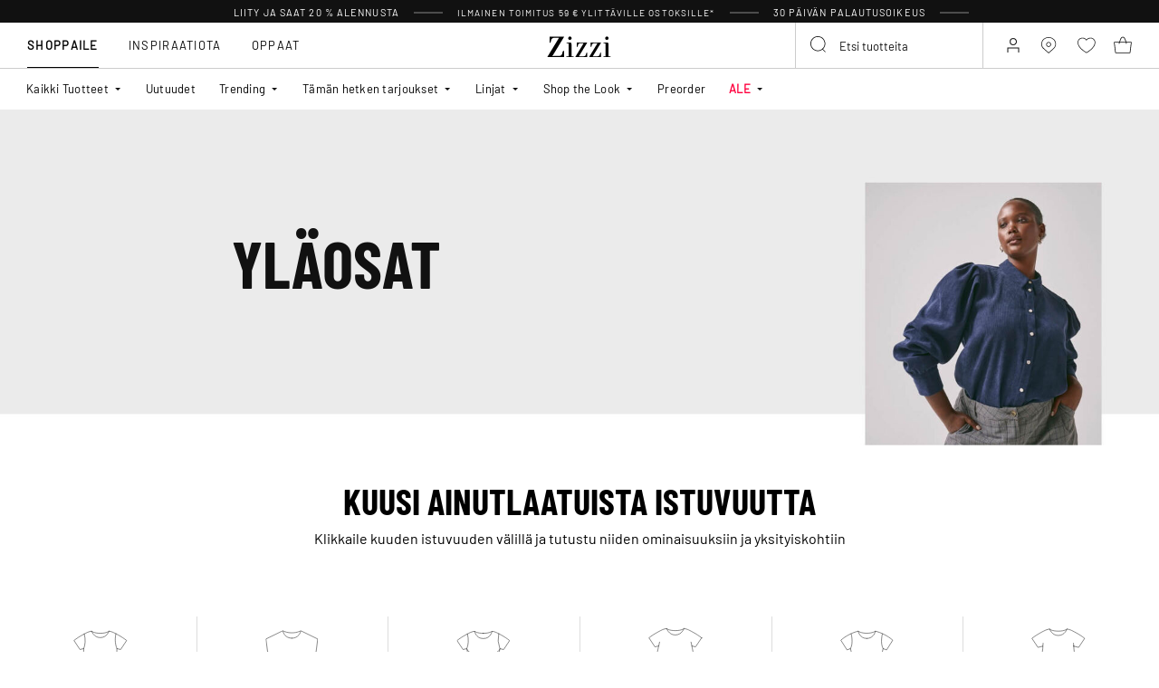

--- FILE ---
content_type: text/html;charset=UTF-8
request_url: https://www.zizzi.fi/oppaat/vartalotyyppiopas/upper-slim-guide.html
body_size: 63044
content:











<!-- Include Page Designer Campaign Banner JavaScript and Styles only once here rather than at component level. -->
<!-- There should only be one Campagin Banner added on a PD page. Multiple Banners is unsupported at the moment. -->


<!DOCTYPE html>
<html lang="fi-fi" class="page-page-show">
<head>
<!--[if gt IE 9]><!-->



    


    
    <script>
        (function(){function r(n,e,t){function i(o,u){if(!e[o]){if(!n[o]){var f="function"==typeof require&&require;if(!u&&f)return f(o,!0);if(a)return a(o,!0);var c=new Error("Cannot find module '"+o+"'");throw c.code="MODULE_NOT_FOUND",c}var s=e[o]={exports:{}};n[o][0].call(s.exports,function(r){var e=n[o][1][r];return i(e||r)},s,s.exports,r,n,e,t)}return e[o].exports}for(var a="function"==typeof require&&require,o=0;o<t.length;o++)i(t[o]);return i}return r})()({1:[function(r,n,e){"use strict";function t(r,n){return o(r)||a(r,n)||i()}function i(){throw new TypeError("Invalid attempt to destructure non-iterable instance")}function a(r,n){var e=[];var t=true;var i=false;var a=undefined;try{for(var o=r[Symbol.iterator](),u;!(t=(u=o.next()).done);t=true){e.push(u.value);if(n&&e.length===n)break}}catch(r){i=true;a=r}finally{try{if(!t&&o["return"]!=null)o["return"]()}finally{if(i)throw a}}return e}function o(r){if(Array.isArray(r))return r}(function(r,n){var e="3.2";var i=Date.now();if(!Object.entries){Object.entries=function(r){var n=Object.keys(r),e=n.length,t=new Array(e);while(e--){t[e]=[n[e],r[n[e]]]}return t}}function a(){var r="cs_test_cookie=1";var n=document.location.hostname.split(".");for(var e=n.length-1;e>=0;e--){var t=n.slice(e).join(".");document.cookie=r+";domain=."+t+";";if(document.cookie.indexOf(r)>-1){document.cookie=r.split("=")[0]+"=;domain=."+t+";expires=Thu, 01 Jan 1970 00:00:01 GMT;";return t}}return document.location.hostname}function o(r,n){var e=[n];var t=r.substring(0,r.length-n.length);if(t.length>0){var i=t.split(".");i.pop();var a=n;for(var o=i.length-1;o>=0;o--){a=i[o]+"."+a;e.push(a)}}return e}function u(r,n,e,t,i){var a=r+"="+n+";";if(e!==null){a+="expires="+e+";"}if(t!==null){a+="domain="+t+";"}if(i){a+="secure;"}a+="path=/;";document.cookie=a}var f=Date.now();var c=[];var s=document.cookie;if(!s){return}var l=a();var v=o(document.location.hostname,l);s=s.split(/; */);var h={};for(var d=0;d<s.length;d++){h[s[d].substring(0,s[d].indexOf("="))]=s[d].substring(s[d].indexOf("=")+1)}var g="_acs_";var p="_acs__acsr_";var b=[];Object.entries(h).forEach(function(r){var n=t(r,2),e=n[0],i=n[1];if(e.indexOf(g)===0){var a=true;for(var o in v){if(e===g+v[o]){a=false;break}}if(a){b.push(e);return}try{var s=JSON.parse(h[e]);if(s.c){var l=e.substring(g.length);for(var d=0,p=Object.entries(s.c);d<p.length;d++){var m=t(p[d],2),O=m[0],w=m[1];var x=parseInt(w.e,36)*1e3;if(!(O in h)&&x>f){u(O,w.v,new Date(x).toUTCString(),w.r?null:"."+l,w.s?true:false)}}}}catch(r){c.push({n:e,v:h[e],e:r})}}});b.forEach(function(r){var n=h[r];if(r.indexOf(p)===0){if(!(r.substring(p.length)in h)){u(r.substring(p.length),n,null,null,null);return}}if(r.indexOf(g)===0){if(!(r.substring(g.length)in h)){u(r.substring(g.length),n,null,l,null)}}});var m=Date.now();r.acqps={v:e,s:i,e:m,t:m-i,w:c}})(window)},{}]},{},[1]);
    </script>
    


    

    <script>!function(){"use strict";function e(e,t){for(var r=0;r<t.length;r++){var n=t[r];n.enumerable=n.enumerable||!1,n.configurable=!0,"value"in n&&(n.writable=!0),Object.defineProperty(e,n.key,n)}}function t(e,t,r){return t in e?Object.defineProperty(e,t,{value:r,enumerable:!0,configurable:!0,writable:!0}):e[t]=r,e}function r(e,t){return function(e){if(Array.isArray(e))return e}(e)||function(e,t){var r=null==e?null:"undefined"!=typeof Symbol&&e[Symbol.iterator]||e["@@iterator"];if(null!=r){var n,a,o=[],i=!0,s=!1;try{for(r=r.call(e);!(i=(n=r.next()).done)&&(o.push(n.value),!t||o.length!==t);i=!0);}catch(e){s=!0,a=e}finally{try{i||null==r.return||r.return()}finally{if(s)throw a}}return o}}(e,t)||function(e,t){if(e){if("string"==typeof e)return n(e,t);var r=Object.prototype.toString.call(e).slice(8,-1);return"Object"===r&&e.constructor&&(r=e.constructor.name),"Map"===r||"Set"===r?Array.from(e):"Arguments"===r||/^(?:Ui|I)nt(?:8|16|32)(?:Clamped)?Array$/.test(r)?n(e,t):void 0}}(e,t)||function(){throw new TypeError("Invalid attempt to destructure non-iterable instance.\nIn order to be iterable, non-array objects must have a [Symbol.iterator]() method.")}()}function n(e,t){(null==t||t>e.length)&&(t=e.length);for(var r=0,n=new Array(t);r<t;r++)n[r]=e[r];return n}function a(e,t){return function(e,t){return t.get?t.get.call(e):t.value}(e,i(e,t,"get"))}function o(e,t,r){return function(e,t,r){if(t.set)t.set.call(e,r);else{if(!t.writable)throw new TypeError("attempted to set read only private field");t.value=r}}(e,i(e,t,"set"),r),r}function i(e,t,r){if(!t.has(e))throw new TypeError("attempted to "+r+" private field on non-instance");return t.get(e)}function s(e,t,r){if(!t.has(e))throw new TypeError("attempted to get private field on non-instance");return r}function c(e,t){if(t.has(e))throw new TypeError("Cannot initialize the same private elements twice on an object")}function l(e,t,r){c(e,t),t.set(e,r)}function u(e,t){c(e,t),t.add(e)}var p=[" daum[ /]"," deusu/","(?:^| )site","@[a-z]","\\(at\\)[a-z]","\\(github\\.com/","\\[at\\][a-z]","^12345","^<","^[\\w \\.\\-\\(\\)]+(/v?\\d+(\\.\\d+)?(\\.\\d{1,10})?)?$","^[^ ]{50,}$","^active","^ad muncher","^anglesharp/","^anonymous","^avsdevicesdk/","^axios/","^bidtellect/","^biglotron","^castro","^clamav[ /]","^cobweb/","^coccoc","^custom","^ddg[_-]android","^discourse","^dispatch/\\d","^downcast/","^duckduckgo","^facebook","^fdm[ /]\\d","^getright/","^gozilla/","^hatena","^hobbit","^hotzonu","^hwcdn/","^jeode/","^jetty/","^jigsaw","^linkdex","^lwp[-: ]","^metauri","^microsoft bits","^movabletype","^mozilla/\\d\\.\\d \\(compatible;?\\)$","^mozilla/\\d\\.\\d \\w*$","^navermailapp","^netsurf","^offline explorer","^phantom","^php","^postman","^postrank","^python","^read","^reed","^restsharp/","^snapchat","^space bison","^svn","^swcd ","^taringa","^test certificate info","^thumbor/","^tumblr/","^user-agent:mozilla","^valid","^venus/fedoraplanet","^w3c","^webbandit/","^webcopier","^wget","^whatsapp","^xenu link sleuth","^yahoo","^yandex","^zdm/\\d","^zoom marketplace/","^{{.*}}$","adbeat\\.com","appinsights","archive","ask jeeves/teoma","bit\\.ly/","bluecoat drtr","bot","browsex","burpcollaborator","capture","catch","check","chrome-lighthouse","chromeframe","client","cloud","crawl","dareboost","datanyze","dataprovider","dejaclick","dmbrowser","download","evc-batch/","feed","firephp","freesafeip","ghost","gomezagent","google","headlesschrome/","http","httrack","hubspot marketing grader","hydra","ibisbrowser","images","iplabel","ips-agent","java","library","mail\\.ru/","manager","monitor","morningscore/","neustar wpm","news","nutch","offbyone","optimize","pageburst","pagespeed","perl","pingdom","powermarks","preview","proxy","ptst[ /]\\d","reader","rexx;","rigor","rss","scan","scrape","search","serp ?reputation ?management","server","sogou","sparkler/","spider","statuscake","stumbleupon\\.com","supercleaner","synapse","synthetic","taginspector/","torrent","tracemyfile","transcoder","trendsmapresolver","twingly recon","url","virtuoso","wappalyzer","webglance","webkit2png","websitemetadataretriever","whatcms/","wordpress","zgrab"];!function(e){try{new RegExp("(?<! cu)bot").test("dangerbot")}catch(t){return e}[["bot","(?<! cu)bot"],["google","(?<! (?:channel/|google/))google(?!(app|/google| pixel))"],["http","(?<!(?:lib))http"],["java","java(?!;)"],["search","(?<! ya(?:yandex)?)search"]].forEach((function(t){var n=r(t,2),a=n[0],o=n[1],i=e.lastIndexOf(a);~i&&e.splice(i,1,o)}))}(p);var d=new WeakMap,f=new WeakMap,h=new WeakSet,g=new WeakSet;function m(){o(this,f,new RegExp(a(this,d).join("|"),"i"))}function b(e){return a(this,d).indexOf(e.toLowerCase())}var v=new(function(){function n(e){var a=this;return function(e,t){if(!(e instanceof t))throw new TypeError("Cannot call a class as a function")}(this,n),u(this,g),u(this,h),l(this,d,{writable:!0,value:void 0}),l(this,f,{writable:!0,value:void 0}),o(this,d,e||p.slice()),s(this,h,m).call(this),Object.defineProperties((function(e){return a.test(e)}),Object.entries(Object.getOwnPropertyDescriptors(n.prototype)).reduce((function(e,n){var o=r(n,2),i=o[0],s=o[1];return"function"==typeof s.value&&Object.assign(e,t({},i,{value:a[i].bind(a)})),"function"==typeof s.get&&Object.assign(e,t({},i,{get:function(){return a[i]}})),e}),{}))}var i,c;return i=n,(c=[{key:"pattern",get:function(){return new RegExp(a(this,f))}},{key:"test",value:function(e){return Boolean(e)&&a(this,f).test(e)}},{key:"find",value:function(){var e=arguments.length>0&&void 0!==arguments[0]?arguments[0]:"",t=e.match(a(this,f));return t&&t[0]}},{key:"matches",value:function(){var e=arguments.length>0&&void 0!==arguments[0]?arguments[0]:"";return a(this,d).filter((function(t){return new RegExp(t,"i").test(e)}))}},{key:"clear",value:function(){var e=arguments.length>0&&void 0!==arguments[0]?arguments[0]:"";this.exclude(this.matches(e))}},{key:"extend",value:function(){var e=this,t=arguments.length>0&&void 0!==arguments[0]?arguments[0]:[];[].push.apply(a(this,d),t.filter((function(t){return-1===s(e,g,b).call(e,t)})).map((function(e){return e.toLowerCase()}))),s(this,h,m).call(this)}},{key:"exclude",value:function(){for(var e=arguments.length>0&&void 0!==arguments[0]?arguments[0]:[],t=e.length;t--;){var r=s(this,g,b).call(this,e[t]);r>-1&&a(this,d).splice(r,1)}s(this,h,m).call(this)}},{key:"spawn",value:function(e){return new n(e||a(this,d))}}])&&e(i.prototype,c),Object.defineProperty(i,"prototype",{writable:!1}),n}());!function(e,t,r,n){if(!n.sessionStorage.getItem("__sftkCacheBuster"))if(-1!==n.location.search.indexOf("__sftkCacheBuster")||v(navigator.userAgent))n.sessionStorage.setItem("__sftkCacheBuster",!0);else{var a=document.createElement(e),o=document.getElementsByTagName(e)[0];a.id="CookieConsent",a.src="https://policy.app.cookieinformation.com/uc.js",a.defer=1,a.setAttribute("data-culture","FI"),a.setAttribute("data-consent-sharing-iframe-placement","body"),o.parentNode.insertBefore(a,o)}}("script",0,0,window)}();</script>


    




    
        <script type="text/javascript">
            !function(e,r){var t=!1;function n(e){if(!t){t=!0,Grin=e.Grin||(e.Grin=[]);var n=r.createElement("script");n.type="text/javascript",n.async=!0,n.src="https://d38xvr37kwwhcm.cloudfront.net/js/grin-sdk.js";var c=r.getElementsByTagName("script")[0];c.parentNode.insertBefore(n,c)}}["click","scroll","mousemove","touchstart"].forEach(function(r){e.addEventListener(r,n,{once:!0})})}(window,document);
        </script>
    


    


    <script>
        window.interdeal = {
            get sitekey (){ return "b02ae2d02d5e3d30acecb2f227328530"},
            get domains(){
                return {
                    "js": "https://cdn.equalweb.com/",
                    "acc": "https://access.equalweb.com/"
                }
            },
            "Position": "left",
            "Menulang": "FI",
            "hideBtn": true                        
        };

        (function(doc, head, body){
            var coreCall             = doc.createElement('script');
            coreCall.src             = interdeal.domains.js + 'core/5.1.13/accessibility.js';
            coreCall.defer           = true;
            coreCall.integrity       = 'sha512-70/AbMe6C9H3r5hjsQleJEY4y5l9ykt4WYSgyZj/WjpY/ord/26LWfva163b9W+GwWkfwbP0iLT+h6KRl+LoXA==';
            coreCall.crossOrigin     = 'anonymous';
            coreCall.setAttribute('data-cfasync', true );
            body? body.appendChild(coreCall) : head.appendChild(coreCall);
        })(document, document.head, document.body);
    </script>



<script defer type="text/javascript" src="/on/demandware.static/Sites-zizzi-Site/-/fi_FI/v1768550252493/js/main.js"></script>

    <script defer type="text/javascript" 
        src="/on/demandware.static/Sites-zizzi-Site/-/fi_FI/v1768550252493/js/smartHeroCinema.js" 
         
    >
    </script>

    <script defer type="text/javascript" 
        src="/on/demandware.static/Sites-zizzi-Site/-/fi_FI/v1768550252493/js/campaignBanner.js" 
         
    >
    </script>


<!--<![endif]-->
<meta charset=UTF-8>

<meta http-equiv="x-ua-compatible" content="ie=edge">

<meta name="viewport" content="width=device-width, initial-scale=1, maximum-scale=1" >

<title>Slim - Vartalotyyppiopas - Zizzi</title>

<meta name="description" content="Tyk&ouml;istuva malli paljastaa vartalon muodot - Slim-malli sopii niille, jotka haluavat tyk&ouml;istuvia yl&auml;osia tinkim&auml;tt&auml; liikkumisvapaudesta - Tutustu yl&auml;osien istuvuuksiin ja valitse vartalotyypillesi sopivin vaihtoehto" />




<link rel="alternate" href="https://www.zizzifashion.com/guides/fit-guide/upper-slim-guide.html" hreflang="en-bg" />

<link rel="alternate" href="https://www.zizzifashion.com/guides/fit-guide/upper-slim-guide.html" hreflang="en-hr" />

<link rel="alternate" href="https://www.zizzifashion.com/guides/fit-guide/upper-slim-guide.html" hreflang="en-cz" />

<link rel="alternate" href="https://www.zizzifashion.com/guides/fit-guide/upper-slim-guide.html" hreflang="en-ee" />

<link rel="alternate" href="https://www.zizzifashion.com/guides/fit-guide/upper-slim-guide.html" hreflang="en-gr" />

<link rel="alternate" href="https://www.zizzifashion.com/guides/fit-guide/upper-slim-guide.html" hreflang="en-hu" />

<link rel="alternate" href="https://www.zizzifashion.com/guides/fit-guide/upper-slim-guide.html" hreflang="en-it" />

<link rel="alternate" href="https://www.zizzifashion.com/guides/fit-guide/upper-slim-guide.html" hreflang="en-lu" />

<link rel="alternate" href="https://www.zizzifashion.com/guides/fit-guide/upper-slim-guide.html" hreflang="en-pt" />

<link rel="alternate" href="https://www.zizzifashion.com/guides/fit-guide/upper-slim-guide.html" hreflang="en-ro" />

<link rel="alternate" href="https://www.zizzifashion.com/guides/fit-guide/upper-slim-guide.html" hreflang="en-sk" />

<link rel="alternate" href="https://www.zizzifashion.com/guides/fit-guide/upper-slim-guide.html" hreflang="en-si" />

<link rel="alternate" href="https://www.zizzifashion.com/guides/fit-guide/upper-slim-guide.html" hreflang="en-es" />

<link rel="alternate" href="https://www.zizzifashion.fr/guides/guide-dajustement/upper-slim-guide.html" hreflang="fr-fr" />

<link rel="alternate" href="https://www.zizzi.de/guides/passform-guide/upper-slim-guide.html" hreflang="de-de" />

<link rel="alternate" href="https://www.zizzifashion.ie/guides/fit-guide/upper-slim-guide.html" hreflang="en-ie" />

<link rel="alternate" href="https://www.zizzifashion.ch/guides/passform-guide/upper-slim-guide.html" hreflang="de-ch" />

<link rel="alternate" href="https://www.zizzi.se/guider/passformsguide/upper-slim-guide.html" hreflang="sv-se" />

<link rel="alternate" href="https://www.zizzi.pl/guides/fit-guide/upper-slim-guide.html" hreflang="pl-pl" />

<link rel="alternate" href="https://www.zizzi.no/guider/passformguide/upper-slim-guide.html" hreflang="no-no" />

<link rel="alternate" href="https://www.zizzi.dk/guides/pasformsguide/upper-slim-guide.html" hreflang="da-dk" />

<link rel="alternate" href="https://www.zizzi.nl/gidsen/pasvorm-gids/upper-slim-guide.html" hreflang="nl-nl" />

<link rel="alternate" href="https://www.zizzi.at/guides/passform-guide/upper-slim-guide.html" hreflang="de-at" />

<link rel="alternate" href="https://www.zizzi.be/gidsen/pasvorm-gids/upper-slim-guide.html" hreflang="nl-be" />

<link rel="alternate" href="https://www.zizzifashion.ch/fr/guides/guide-dajustement/upper-slim-guide.html" hreflang="fr-ch" />

<link rel="alternate" href="https://www.zizzi.be/fr/guides/guide-dajustement/upper-slim-guide.html" hreflang="fr-be" />

<link rel="alternate" href="https://www.zizzi.fi/oppaat/vartalotyyppiopas/upper-slim-guide.html" hreflang="fi-fi" />





	
		
			<meta property="og:title" content="Slim - Vartalotyyppiopas - Zizzi" />
		
	
		
			<meta property="og:description" content="Tyk&ouml;istuva malli paljastaa vartalon muodot - Slim-malli sopii niille, jotka haluavat tyk&ouml;istuvia yl&auml;osia tinkim&auml;tt&auml; liikkumisvapaudesta - Tutustu yl&auml;osien istuvuuksiin ja valitse vartalotyypillesi sopivin vaihtoehto" />
		
	
		
			<meta property="og:type" content="article" />
		
	
		
			<meta property="article:publisher" content="https://www.zizzi.fi" />
		
	
		
			<meta property="article:section" content="Oppaat" />
		
	
		
			<meta property="article:tag" content="Oppaat" />
		
	
		
			<meta property="og:url" content="https://www.zizzi.fi/oppaat/vartalotyyppiopas/upper-slim-guide.html" />
		
	
		
			<meta property="og:image" content="https://www.zizzi.fi/dw/image/v2/BGBM_PRD/on/demandware.static/-/Sites-zizzi-Library/default/dw60d2f595/open-graph-default/open-graph-hero-image.jpg?sw=1200&amp;sh=628" />
		
	
		
			<meta property="og:image:width" content="1200" />
		
	
		
			<meta property="og:image:height" content="628" />
		
	
		
			<meta property="og:locale" content="fi_FI" />
		
	
		
			<meta property="og:site_name" content="Zizzi" />
		
	





    
        <meta name="facebook-domain-verification" content="776y8kesdc8pbz7ucmm7469hm2ykrb">
    




<link rel="apple-touch-icon" href="/on/demandware.static/Sites-zizzi-Site/-/default/dw82a5beb6/images/favicons/apple-touch-icon.png" sizes="180x180" />
<link rel="icon" type="image/png" href="/on/demandware.static/Sites-zizzi-Site/-/default/dwd04d3500/images/favicons/favicon-16x16.png" sizes="16x16" />
<link rel="icon" type="image/png" href="/on/demandware.static/Sites-zizzi-Site/-/default/dwb5df10a7/images/favicons/favicon-32x32.png" sizes="32x32" />

<link rel="stylesheet" href="/on/demandware.static/Sites-zizzi-Site/-/fi_FI/v1768550252493/css/global.css" />
<link rel="preload" href="/on/demandware.static/Sites-zizzi-Site/-/fi_FI/v1768550252493/css/fonts.css" as="style" onload="this.rel='stylesheet'" />
<noscript>
    <link rel="stylesheet" href="/on/demandware.static/Sites-zizzi-Site/-/fi_FI/v1768550252493/css/fonts.css"/>
    <link rel="stylesheet" href="/on/demandware.static/Sites-zizzi-Site/-/fi_FI/v1768550252493/css/global.css"/>
</noscript>


    <link rel="stylesheet" href="/on/demandware.static/Sites-zizzi-Site/-/fi_FI/v1768550252493/css/experience/components/commerceAssets/campaignBanner.css"  />

    <link rel="stylesheet" href="/on/demandware.static/Sites-zizzi-Site/-/fi_FI/v1768550252493/css/pageDesigner.css"  />












    
    <script>
        var _conv_page_type = 'pageshow';
    </script>

    

    

    
    


    <script type="text/javascript" src="//cdn-4.convertexperiments.com/js/10043205-10045204.js"></script>

<script>
    const urlParams = new URLSearchParams( window.location.search);
    if (urlParams.get("userid")) {
        localStorage.setItem('raptorUserId', urlParams.get("userid"));
    }
</script>






<script>
window.languageCode = 'fi_FI'
window.raptor||(window.raptor={serverSideCookies: ["rsa"],q:[{event:"trackevent",params: Object.assign({"p7": localStorage.getItem("raptorUserId") || window.userId, "p26": window.languageCode},{p1:"pageview", p28: window.location.href })}],push:function(event,params,options){this.q.push({event:event,params:params,options:options})},customerId: "5774"});
</script>




    <script>
        var trackingData = JSON.parse(decodeURIComponent(window.atob('JTVCJTdCJTIycDElMjIlM0ElMjJ2aXNpdCUyMiUyQyUyMnA5JTIyJTNBJTIydXBwZXItc2xpbS1ndWlkZSUyMiU3RCU1RA=='))) || [];
        trackingData.forEach(event => {
            if (event.p1 === "setUser") {
                window.raptor.push("setRuid", event.ruid);
            } else {
                window.raptor.push("trackevent", Object.assign({
                    "p7": localStorage.getItem("raptorUserId") || window.userId,
                    "p26": window.languageCode
                }, event));
            }
        });
    </script>



<script defer src="/on/demandware.static/Sites-zizzi-Site/-/fi_FI/v1768550252493/js/raptor.js"></script>

<script>
    window.pageAction = 'pageshow';
    window.currencyCode = 'EUR';
    window.dataLayer = window.dataLayer || [];
    window.dataLayerPageType = 'page';
    function gtag() {
        dataLayer.push(arguments);
    }

    gtag('consent', 'default', { ad_storage: 'denied', analytics_storage: 'denied', wait_for_update: 500 });
    gtag('set', 'ads_data_redaction', true);
    gtag('set', 'url_passthrough', false);

    dataLayer.push({"pageType":"page","categoryName":"page","contentGrouping":"page","storefront_language":"fi-fi"});

    function updateGoogleConsent(adStorage, analyticsStorage) {
        gtag('consent', 'update', { ad_storage: adStorage ? "granted" : "denied", analytics_storage: analyticsStorage ? "granted" : "denied"});
    }

</script>


<script>
    window.dataLayer = window.dataLayer || [];
    dataLayer.push({"uid":"","sid":"vjmSevPQPGaKSQSeKPRlNUjhgMWrrphpXCo=","deviceType":"desktop","customerGroup":"DesktopDevice,EverymarkedbutNL,EverymarkedbutNL-BE-SE,Everyone,Everyone_without_influencer,Finnish(Finland),Klarna-markets,MobileAndDesktopDevice,NotClubZizzi,NotClubZizziNewMarkets,NotClubZizzi_NOT_DE,NotClubZizzi_Not_DK,NotClubZizzi_Not_NO,SUB-TEST-ON-CONTROL,StoresOnly-markets,Unregistered,fitGuaranteeFalse","abTestSeg":""});
</script>


<!-- Google Tag Manager -->
<script>(function(w,d,s,l,i,k){w[l]=w[l]||[];w[l].push({'gtm.start':
new Date().getTime(),event:'gtm.js'});var f=d.getElementsByTagName(s)[0],
j=d.createElement(s),dl=l!='dataLayer'?'&l='+l:'';j.async=true;j.src=
k+'?id='+i+dl;j.addEventListener('load',function(){var _ge = new CustomEvent('gtm_loaded', { bubbles: true });d.dispatchEvent(_ge);
});f.parentNode.insertBefore(j,f);
})(window,document,'script','dataLayer','GTM-NCB64XD', 'https://www.googletagmanager.com/gtm.js');</script>
<!-- End Google Tag Manager -->


<script defer src="/on/demandware.static/Sites-zizzi-Site/-/fi_FI/v1768550252493/js/tagmanager.js"></script>



<link rel="stylesheet" href="/on/demandware.static/Sites-zizzi-Site/-/fi_FI/v1768550252493/css/skin/skin.css" />






    <!-- SPEED KIT JS --> <script src="https://zizzi.app.baqend.com/v1/speedkit/install.js" async crossorigin="anonymous"></script>


<link rel="canonical" href="https://www.zizzi.fi/oppaat/vartalotyyppiopas/upper-slim-guide.html"/>

<script type="text/javascript">//<!--
/* <![CDATA[ (head-active_data.js) */
var dw = (window.dw || {});
dw.ac = {
    _analytics: null,
    _events: [],
    _category: "",
    _searchData: "",
    _anact: "",
    _anact_nohit_tag: "",
    _analytics_enabled: "true",
    _timeZone: "Europe/Copenhagen",
    _capture: function(configs) {
        if (Object.prototype.toString.call(configs) === "[object Array]") {
            configs.forEach(captureObject);
            return;
        }
        dw.ac._events.push(configs);
    },
	capture: function() { 
		dw.ac._capture(arguments);
		// send to CQ as well:
		if (window.CQuotient) {
			window.CQuotient.trackEventsFromAC(arguments);
		}
	},
    EV_PRD_SEARCHHIT: "searchhit",
    EV_PRD_DETAIL: "detail",
    EV_PRD_RECOMMENDATION: "recommendation",
    EV_PRD_SETPRODUCT: "setproduct",
    applyContext: function(context) {
        if (typeof context === "object" && context.hasOwnProperty("category")) {
        	dw.ac._category = context.category;
        }
        if (typeof context === "object" && context.hasOwnProperty("searchData")) {
        	dw.ac._searchData = context.searchData;
        }
    },
    setDWAnalytics: function(analytics) {
        dw.ac._analytics = analytics;
    },
    eventsIsEmpty: function() {
        return 0 == dw.ac._events.length;
    }
};
/* ]]> */
// -->
</script>
<script type="text/javascript">//<!--
/* <![CDATA[ (head-cquotient.js) */
var CQuotient = window.CQuotient = {};
CQuotient.clientId = 'bgbm-zizzi';
CQuotient.realm = 'BGBM';
CQuotient.siteId = 'zizzi';
CQuotient.instanceType = 'prd';
CQuotient.locale = 'fi_FI';
CQuotient.fbPixelId = '__UNKNOWN__';
CQuotient.activities = [];
CQuotient.cqcid='';
CQuotient.cquid='';
CQuotient.cqeid='';
CQuotient.cqlid='';
CQuotient.apiHost='api.cquotient.com';
/* Turn this on to test against Staging Einstein */
/* CQuotient.useTest= true; */
CQuotient.useTest = ('true' === 'false');
CQuotient.initFromCookies = function () {
	var ca = document.cookie.split(';');
	for(var i=0;i < ca.length;i++) {
	  var c = ca[i];
	  while (c.charAt(0)==' ') c = c.substring(1,c.length);
	  if (c.indexOf('cqcid=') == 0) {
		CQuotient.cqcid=c.substring('cqcid='.length,c.length);
	  } else if (c.indexOf('cquid=') == 0) {
		  var value = c.substring('cquid='.length,c.length);
		  if (value) {
		  	var split_value = value.split("|", 3);
		  	if (split_value.length > 0) {
			  CQuotient.cquid=split_value[0];
		  	}
		  	if (split_value.length > 1) {
			  CQuotient.cqeid=split_value[1];
		  	}
		  	if (split_value.length > 2) {
			  CQuotient.cqlid=split_value[2];
		  	}
		  }
	  }
	}
}
CQuotient.getCQCookieId = function () {
	if(window.CQuotient.cqcid == '')
		window.CQuotient.initFromCookies();
	return window.CQuotient.cqcid;
};
CQuotient.getCQUserId = function () {
	if(window.CQuotient.cquid == '')
		window.CQuotient.initFromCookies();
	return window.CQuotient.cquid;
};
CQuotient.getCQHashedEmail = function () {
	if(window.CQuotient.cqeid == '')
		window.CQuotient.initFromCookies();
	return window.CQuotient.cqeid;
};
CQuotient.getCQHashedLogin = function () {
	if(window.CQuotient.cqlid == '')
		window.CQuotient.initFromCookies();
	return window.CQuotient.cqlid;
};
CQuotient.trackEventsFromAC = function (/* Object or Array */ events) {
try {
	if (Object.prototype.toString.call(events) === "[object Array]") {
		events.forEach(_trackASingleCQEvent);
	} else {
		CQuotient._trackASingleCQEvent(events);
	}
} catch(err) {}
};
CQuotient._trackASingleCQEvent = function ( /* Object */ event) {
	if (event && event.id) {
		if (event.type === dw.ac.EV_PRD_DETAIL) {
			CQuotient.trackViewProduct( {id:'', alt_id: event.id, type: 'raw_sku'} );
		} // not handling the other dw.ac.* events currently
	}
};
CQuotient.trackViewProduct = function(/* Object */ cqParamData){
	var cq_params = {};
	cq_params.cookieId = CQuotient.getCQCookieId();
	cq_params.userId = CQuotient.getCQUserId();
	cq_params.emailId = CQuotient.getCQHashedEmail();
	cq_params.loginId = CQuotient.getCQHashedLogin();
	cq_params.product = cqParamData.product;
	cq_params.realm = cqParamData.realm;
	cq_params.siteId = cqParamData.siteId;
	cq_params.instanceType = cqParamData.instanceType;
	cq_params.locale = CQuotient.locale;
	
	if(CQuotient.sendActivity) {
		CQuotient.sendActivity(CQuotient.clientId, 'viewProduct', cq_params);
	} else {
		CQuotient.activities.push({activityType: 'viewProduct', parameters: cq_params});
	}
};
/* ]]> */
// -->
</script>


    
    <script type="application/ld+json">
        {"@context":"http://schema.org","@type":"BreadcrumbList","itemListElement":[{"@type":"ListItem","name":"Oppaat","position":0,"item":"https://www.zizzi.fi/oppaat/"},{"@type":"ListItem","name":"Overdele Slim Guide","position":1,"item":"https://www.zizzi.fi/oppaat/vartalotyyppiopas/upper-slim-guide.html"}]}
    </script>








<!-- Include Page Designer html head region. Usefull for adding scripts in to the head tag -->

</head>
<body>
<!-- Google Tag Manager (noscript) -->
<noscript><iframe src="https://www.googletagmanager.com/ns.html?id=GTM-NCB64XD"
height="0" width="0" style="display:none;visibility:hidden"></iframe></noscript>
<!-- End Google Tag Manager (noscript) -->

<div class="page" data-action="Page-Show" data-querystring="cid=upper-slim-guide" >












<header class="header">
    <div class="header-banner">
        <div class="d-flex justify-content-between">
            <div class="col content">
                
	 


	
<div class="html-slot-container">
    
        
            <ul class="promo-list">
	<li>Liity ja saat 20 % alennusta</li>
	<li class="js-show-delivery-info" data-modal-title="Levering" data-url="https://www.zizzi.fi/on/demandware.store/Sites-zizzi-Site/fi_FI/Page-GetAjaxPDPage?cid=shipping-info-panel"><span style="font-size:9.5px;">Ilmainen toimitus&nbsp;59 &euro; ylitt&auml;ville ostoksille*</span></li>
	<li>30 p&auml;iv&auml;n palautusoikeus</li>
</ul>
<style type="text/css">.js-show-delivery-info {
    cursor: pointer;
}
</style>
        
    
</div>
 
	
            </div>
        </div>
    </div>

    <div class="notifications-banner">
        
	 


	



 
	
    </div>

    <div class="header__bottom js-header-bottom-sticky">
        <div class="header__nav collapsible-md">
            <button
                class="header__nav-toggler title js-nav-toggler"
                type="button"
                aria-controls="navbar"
                aria-expanded="false"
                aria-label="Toggle navigation"
            >
                <span class="visually-hidden">Menu</span>
            </button>

            








<nav id="nav" class="nav js-nav">
    <span class="nav__close-wrapper js-nav-close-wrapper">
        <button class="nav__close js-nav-close">
            






<span class="svg-wrapper " style="width:15px; height:15px;">
<svg viewbox="0 0 413.348 413.348" xmlns="http://www.w3.org/2000/svg"><path d="m413.348 24.354-24.354-24.354-182.32 182.32-182.32-182.32-24.354 24.354 182.32 182.32-182.32 182.32 24.354 24.354 182.32-182.32 182.32 182.32 24.354-24.354-182.32-182.32z"/></svg>
</span>

        </button>
    </span>
    <div class="nav-container">
        
        

        
            
            
            
            <div class="new-nav-mobile-section  visible-to-mobile-only ">
                <!-- To display category name -->
                
                <div class="nav__flyout-section-title heading-text ">
                    Suosittua 
                </div>
                
                

                <!-- To display subcategories in accordion or till limitToShow -->
                
                <div class="items " >
                    <ul class="nav__list-third">
                        
                            
                            
                                
                                    <li class=" showSubCategory">
                                        <a class="nav__item-third" href="https://www.zizzi.fi/uutuudet/"  >
                                            
                                                <div class="icon">
                                                    <span class="svg-wrapper" style="width:27px; height:27px;">
                                                        <img src="[data-uri] 1w" data-src="https://www.zizzi.fi/on/demandware.static/-/Sites-ballgroup-storefront-catalog/default/dw92286795/new-navigation/kategorier__nyheder.svg" width="27" height="27" alt="menu icon"/>
                                                    </span>
                                                </div>
                                            
                                            <div class="nav__link-third">
                                                Uutuudet 
                                            </div>
                                        </a>
                                    </li>
                                
                            
                        
                            
                            
                                
                                    <li class=" showSubCategory">
                                        <a class="nav__item-third" href="https://www.zizzi.fi/shop-the-look/"  >
                                            
                                                <div class="icon">
                                                    <span class="svg-wrapper" style="width:27px; height:27px;">
                                                        <img src="[data-uri] 1w" data-src="https://www.zizzi.fi/on/demandware.static/-/Sites-ballgroup-storefront-catalog/default/dw66e7f985/new-navigation/newicons/kategorier__shop_the_look.svg" width="27" height="27" alt="menu icon"/>
                                                    </span>
                                                </div>
                                            
                                            <div class="nav__link-third">
                                                Shop the look 
                                            </div>
                                        </a>
                                    </li>
                                
                            
                        
                            
                            
                                
                                    <li class=" showSubCategory">
                                        <a class="nav__item-third" href="https://www.zizzi.fi/ale/"  >
                                            
                                                <div class="icon">
                                                    <span class="svg-wrapper" style="width:27px; height:27px;">
                                                        <img src="[data-uri] 1w" data-src="https://www.zizzi.fi/on/demandware.static/-/Sites-ballgroup-storefront-catalog/default/dweecc818d/new-navigation/kategorier__udsalg.svg" width="27" height="27" alt="menu icon"/>
                                                    </span>
                                                </div>
                                            
                                            <div class="nav__link-third">
                                                Ale 
                                            </div>
                                        </a>
                                    </li>
                                
                            
                        
                            
                            
                                
                            
                        
                            
                            
                                
                            
                        
                            
                            
                                
                            
                        
                            
                            
                                
                            
                        
                            
                            
                                
                            
                        
                    </ul>
                

                    <!-- To display subcategories after clicking see-more -->
                    <ul  id="collapsibleOffersList-Trending-link-menulink"  class="nav__list-third collapse">
                        
                            
                        
                            
                        
                            
                        
                            
                                <li class="">
                                    <a class="nav__item-third" href="https://www.zizzi.fi/trendit/uudet-sesonkituotteet/"  >
                                        
                                            <div class="icon">
                                                <span class="svg-wrapper" style="width:27px; height:27px;">
                                                    <img src="[data-uri] 1w" data-src="https://www.zizzi.fi/on/demandware.static/-/Sites-ballgroup-storefront-catalog/default/dw37c8e7ec/new-navigation/kategorier__alle varer.svg" width="27" height="27" alt="menu icon"/>
                                                </span>
                                            </div>
                                        
                                        <div class="nav__link-third">
                                            Uudet sesonkituotteet 
                                        </div>
                                    </a>
                                </li>
                            
                        
                            
                                <li class="">
                                    <a class="nav__item-third" href="https://www.zizzi.fi/sesonki/kauden-takit-neuleet/"  >
                                        
                                            <div class="icon">
                                                <span class="svg-wrapper" style="width:27px; height:27px;">
                                                    <img src="[data-uri] 1w" data-src="https://www.zizzi.fi/on/demandware.static/-/Sites-ballgroup-storefront-catalog/default/dwabbc67ca/new-navigation/kategorier__strik.svg" width="27" height="27" alt="menu icon"/>
                                                </span>
                                            </div>
                                        
                                        <div class="nav__link-third">
                                            Valmiina talveen: Takit &amp; neuleet 
                                        </div>
                                    </a>
                                </li>
                            
                        
                            
                                <li class="">
                                    <a class="nav__item-third" href="https://www.zizzi.fi/trendit/denim-ikisuosikkimme/"  >
                                        
                                            <div class="icon">
                                                <span class="svg-wrapper" style="width:27px; height:27px;">
                                                    <img src="[data-uri] 1w" data-src="https://www.zizzi.fi/on/demandware.static/-/Sites-ballgroup-storefront-catalog/default/dw31a877ab/new-navigation/kategorier__jeans.svg" width="27" height="27" alt="menu icon"/>
                                                </span>
                                            </div>
                                        
                                        <div class="nav__link-third">
                                            Pukeudu denimiin 
                                        </div>
                                    </a>
                                </li>
                            
                        
                            
                                <li class="">
                                    <a class="nav__item-third" href="https://www.zizzi.fi/trendit/kirkas-kevyt/"  >
                                        
                                            <div class="icon">
                                                <span class="svg-wrapper" style="width:27px; height:27px;">
                                                    <img src="[data-uri] 1w" data-src="https://www.zizzi.fi/on/demandware.static/-/Sites-ballgroup-storefront-catalog/default/dw92286795/new-navigation/kategorier__nyheder.svg" width="27" height="27" alt="menu icon"/>
                                                </span>
                                            </div>
                                        
                                        <div class="nav__link-third">
                                            Ruskean s&auml;vyt 
                                        </div>
                                    </a>
                                </li>
                            
                        
                            
                                <li class="">
                                    <a class="nav__item-third" href="https://www.zizzi.fi/trendit/vaatteet-joissa-on-pilkkuja/"  >
                                        
                                            <div class="icon">
                                                <span class="svg-wrapper" style="width:27px; height:27px;">
                                                    <img src="[data-uri] 1w" data-src="https://www.zizzi.fi/on/demandware.static/-/Sites-ballgroup-storefront-catalog/default/dw27fe76fe/new-navigation/kategorier__dots.svg" width="27" height="27" alt="menu icon"/>
                                                </span>
                                            </div>
                                        
                                        <div class="nav__link-third">
                                            Vaatteet, joissa on pilkkuja 
                                        </div>
                                    </a>
                                </li>
                            
                        
                    </ul>

                    <!-- To display showmore link -->
                    
                        <ul class="nav__list-third">
                            <li class="seemore">
                                
                                <div class="nav__item-third collapsed see-more-less-text" data-toggle="collapse" aria-expanded="false" data-target="#collapsibleOffersList-Trending-link-menulink">
                                    <span class="collapsed">
                                        N&auml;yt&auml; lis&auml;&auml;
                                    </span>
                                    <span class="expanded">
                                        N&auml;yt&auml; v&auml;hemm&auml;n
                                    </span>
                                </div>
                            </li>
                        </ul>
                    
                </div>
            </div>
            
        
            
            
            
            <div class="new-nav-mobile-section   ">
                <!-- To display category name -->
                
                <div class="nav__flyout-section-title heading-text ">
                    Kaikki Tuotteet  <span class="product-count">3300+</span> 
                </div>
                
                

                <!-- To display subcategories in accordion or till limitToShow -->
                
                <div class="items " >
                    <ul class="nav__list-third">
                        
                            
                            
                                
                                    <li class=" showSubCategory">
                                        <a class="nav__item-third" href="https://www.zizzi.fi/naiset/"  >
                                            
                                                <div class="icon">
                                                    <span class="svg-wrapper" style="width:27px; height:27px;">
                                                        <img src="[data-uri] 1w" data-src="https://www.zizzi.fi/on/demandware.static/-/Sites-ballgroup-storefront-catalog/default/dwecc487f3/new-navigation/newicons/kategorier__alle_varer.svg" width="27" height="27" alt="menu icon"/>
                                                    </span>
                                                </div>
                                            
                                            <div class="nav__link-third">
                                                Kaikki Tuotteet 
                                            </div>
                                        </a>
                                    </li>
                                
                            
                        
                            
                            
                                
                                    <li class=" showSubCategory">
                                        <a class="nav__item-third" href="https://www.zizzi.fi/myydyimmat/"  >
                                            
                                                <div class="icon">
                                                    <span class="svg-wrapper" style="width:27px; height:27px;">
                                                        <img src="[data-uri] 1w" data-src="https://www.zizzi.fi/on/demandware.static/-/Sites-ballgroup-storefront-catalog/default/dwff3ad717/new-navigation/kategorier__inspiration.svg" width="27" height="27" alt="menu icon"/>
                                                    </span>
                                                </div>
                                            
                                            <div class="nav__link-third">
                                                Myydyimm&auml;t 
                                            </div>
                                        </a>
                                    </li>
                                
                            
                        
                            
                            
                                
                                    <li class=" showSubCategory">
                                        <a class="nav__item-third" href="/naiset/mekot/"  >
                                            
                                                <div class="icon">
                                                    <span class="svg-wrapper" style="width:27px; height:27px;">
                                                        <img src="[data-uri] 1w" data-src="https://www.zizzi.fi/on/demandware.static/-/Sites-ballgroup-storefront-catalog/default/dwa065e7a9/new-navigation/kategorier__kjoler.svg" width="27" height="27" alt="menu icon"/>
                                                    </span>
                                                </div>
                                            
                                            <div class="nav__link-third">
                                                Mekot 
                                            </div>
                                        </a>
                                    </li>
                                
                            
                        
                            
                            
                                
                            
                        
                            
                            
                                
                            
                        
                            
                            
                                
                            
                        
                            
                            
                                
                            
                        
                            
                            
                                
                            
                        
                            
                            
                                
                            
                        
                            
                            
                                
                            
                        
                            
                            
                                
                            
                        
                            
                            
                                
                            
                        
                            
                            
                                
                            
                        
                            
                            
                                
                            
                        
                            
                            
                                
                            
                        
                            
                            
                                
                            
                        
                            
                            
                                
                            
                        
                            
                            
                                
                            
                        
                            
                            
                                
                            
                        
                            
                            
                                
                            
                        
                            
                            
                                
                            
                        
                    </ul>
                

                    <!-- To display subcategories after clicking see-more -->
                    <ul  id="collapsibleOffersList-women"  class="nav__list-third collapse">
                        
                            
                        
                            
                        
                            
                        
                            
                                <li class="">
                                    <a class="nav__item-third" href="/naiset/t-paidat-topit/"  >
                                        
                                            <div class="icon">
                                                <span class="svg-wrapper" style="width:27px; height:27px;">
                                                    <img src="[data-uri] 1w" data-src="https://www.zizzi.fi/on/demandware.static/-/Sites-ballgroup-storefront-catalog/default/dwbb91f4ca/new-navigation/kategorier__t-shirts.svg" width="27" height="27" alt="menu icon"/>
                                                </span>
                                            </div>
                                        
                                        <div class="nav__link-third">
                                            T-paidat &amp; Topit 
                                        </div>
                                    </a>
                                </li>
                            
                        
                            
                                <li class="">
                                    <a class="nav__item-third" href="/naiset/puserot-paidat/"  >
                                        
                                            <div class="icon">
                                                <span class="svg-wrapper" style="width:27px; height:27px;">
                                                    <img src="[data-uri] 1w" data-src="https://www.zizzi.fi/on/demandware.static/-/Sites-ballgroup-storefront-catalog/default/dw06f557c4/new-navigation/kategorier__bluser.svg" width="27" height="27" alt="menu icon"/>
                                                </span>
                                            </div>
                                        
                                        <div class="nav__link-third">
                                            Puserot &amp; paidat 
                                        </div>
                                    </a>
                                </li>
                            
                        
                            
                                <li class="">
                                    <a class="nav__item-third" href="/naiset/neuletakit-neuleet/"  >
                                        
                                            <div class="icon">
                                                <span class="svg-wrapper" style="width:27px; height:27px;">
                                                    <img src="[data-uri] 1w" data-src="https://www.zizzi.fi/on/demandware.static/-/Sites-ballgroup-storefront-catalog/default/dwabbc67ca/new-navigation/kategorier__strik.svg" width="27" height="27" alt="menu icon"/>
                                                </span>
                                            </div>
                                        
                                        <div class="nav__link-third">
                                            Neuletakit &amp; Neuleet 
                                        </div>
                                    </a>
                                </li>
                            
                        
                            
                                <li class="">
                                    <a class="nav__item-third" href="/naiset/takit/"  >
                                        
                                            <div class="icon">
                                                <span class="svg-wrapper" style="width:27px; height:27px;">
                                                    <img src="[data-uri] 1w" data-src="https://www.zizzi.fi/on/demandware.static/-/Sites-ballgroup-storefront-catalog/default/dw6ebc5298/new-navigation/kategorier__jakker.svg" width="27" height="27" alt="menu icon"/>
                                                </span>
                                            </div>
                                        
                                        <div class="nav__link-third">
                                            Takit 
                                        </div>
                                    </a>
                                </li>
                            
                        
                            
                                <li class="">
                                    <a class="nav__item-third" href="https://www.zizzi.fi/naiset/takit/bleiserit/"  >
                                        
                                            <div class="icon">
                                                <span class="svg-wrapper" style="width:27px; height:27px;">
                                                    <img src="[data-uri] 1w" data-src="https://www.zizzi.fi/on/demandware.static/-/Sites-ballgroup-storefront-catalog/default/dwbb60665a/new-navigation/kategorier__blazer.svg" width="27" height="27" alt="menu icon"/>
                                                </span>
                                            </div>
                                        
                                        <div class="nav__link-third">
                                            Bleiserit 
                                        </div>
                                    </a>
                                </li>
                            
                        
                            
                                <li class="">
                                    <a class="nav__item-third" href="/naiset/housut-legginsit/"  >
                                        
                                            <div class="icon">
                                                <span class="svg-wrapper" style="width:27px; height:27px;">
                                                    <img src="[data-uri] 1w" data-src="https://www.zizzi.fi/on/demandware.static/-/Sites-ballgroup-storefront-catalog/default/dw07a02712/new-navigation/kategorier__bukser.svg" width="27" height="27" alt="menu icon"/>
                                                </span>
                                            </div>
                                        
                                        <div class="nav__link-third">
                                            Housut &amp; Legginsit 
                                        </div>
                                    </a>
                                </li>
                            
                        
                            
                                <li class="">
                                    <a class="nav__item-third" href="/naiset/farkut/"  >
                                        
                                            <div class="icon">
                                                <span class="svg-wrapper" style="width:27px; height:27px;">
                                                    <img src="[data-uri] 1w" data-src="https://www.zizzi.fi/on/demandware.static/-/Sites-ballgroup-storefront-catalog/default/dw31a877ab/new-navigation/kategorier__jeans.svg" width="27" height="27" alt="menu icon"/>
                                                </span>
                                            </div>
                                        
                                        <div class="nav__link-third">
                                            Farkut 
                                        </div>
                                    </a>
                                </li>
                            
                        
                            
                                <li class="">
                                    <a class="nav__item-third" href="/naiset/shortsit/"  >
                                        
                                            <div class="icon">
                                                <span class="svg-wrapper" style="width:27px; height:27px;">
                                                    <img src="[data-uri] 1w" data-src="https://www.zizzi.fi/on/demandware.static/-/Sites-ballgroup-storefront-catalog/default/dw0fa24fe1/new-navigation/kategorier__shorts.svg" width="27" height="27" alt="menu icon"/>
                                                </span>
                                            </div>
                                        
                                        <div class="nav__link-third">
                                            Shortsit 
                                        </div>
                                    </a>
                                </li>
                            
                        
                            
                                <li class="">
                                    <a class="nav__item-third" href="/naiset/hameet/"  >
                                        
                                            <div class="icon">
                                                <span class="svg-wrapper" style="width:27px; height:27px;">
                                                    <img src="[data-uri] 1w" data-src="https://www.zizzi.fi/on/demandware.static/-/Sites-ballgroup-storefront-catalog/default/dw747d6140/new-navigation/kategorier__nederdel.svg" width="27" height="27" alt="menu icon"/>
                                                </span>
                                            </div>
                                        
                                        <div class="nav__link-third">
                                            Hameet 
                                        </div>
                                    </a>
                                </li>
                            
                        
                            
                                <li class="">
                                    <a class="nav__item-third" href="/naiset/svetarit/"  >
                                        
                                            <div class="icon">
                                                <span class="svg-wrapper" style="width:27px; height:27px;">
                                                    <img src="[data-uri] 1w" data-src="https://www.zizzi.fi/on/demandware.static/-/Sites-ballgroup-storefront-catalog/default/dw0f42d274/new-navigation/kategorier__sweats.svg" width="27" height="27" alt="menu icon"/>
                                                </span>
                                            </div>
                                        
                                        <div class="nav__link-third">
                                            Svetarit 
                                        </div>
                                    </a>
                                </li>
                            
                        
                            
                                <li class="">
                                    <a class="nav__item-third" href="/naiset/yoasut/"  >
                                        
                                            <div class="icon">
                                                <span class="svg-wrapper" style="width:27px; height:27px;">
                                                    <img src="[data-uri] 1w" data-src="https://www.zizzi.fi/on/demandware.static/-/Sites-ballgroup-storefront-catalog/default/dw65ff5d98/new-navigation/kategorier__natt&oslash;j.svg" width="27" height="27" alt="menu icon"/>
                                                </span>
                                            </div>
                                        
                                        <div class="nav__link-third">
                                            Y&ouml;asut 
                                        </div>
                                    </a>
                                </li>
                            
                        
                            
                                <li class="">
                                    <a class="nav__item-third" href="/naiset/urheiluvaatteet/"  >
                                        
                                            <div class="icon">
                                                <span class="svg-wrapper" style="width:27px; height:27px;">
                                                    <img src="[data-uri] 1w" data-src="https://www.zizzi.fi/on/demandware.static/-/Sites-ballgroup-storefront-catalog/default/dwecc487f3/new-navigation/newicons/kategorier__alle_varer.svg" width="27" height="27" alt="menu icon"/>
                                                </span>
                                            </div>
                                        
                                        <div class="nav__link-third">
                                            Urheiluvaatteet 
                                        </div>
                                    </a>
                                </li>
                            
                        
                            
                                <li class="">
                                    <a class="nav__item-third" href="/naiset/alusvaatteet/"  >
                                        
                                            <div class="icon">
                                                <span class="svg-wrapper" style="width:27px; height:27px;">
                                                    <img src="[data-uri] 1w" data-src="https://www.zizzi.fi/on/demandware.static/-/Sites-ballgroup-storefront-catalog/default/dwc6a7639e/new-navigation/kategorier__undert&oslash;j.svg" width="27" height="27" alt="menu icon"/>
                                                </span>
                                            </div>
                                        
                                        <div class="nav__link-third">
                                            Alusvaatteet 
                                        </div>
                                    </a>
                                </li>
                            
                        
                            
                                <li class="">
                                    <a class="nav__item-third" href="/naiset/shapewear/"  >
                                        
                                            <div class="icon">
                                                <span class="svg-wrapper" style="width:27px; height:27px;">
                                                    <img src="[data-uri] 1w" data-src="https://www.zizzi.fi/on/demandware.static/-/Sites-ballgroup-storefront-catalog/default/dw01b4ce64/new-navigation/kategorier__shapewear.svg" width="27" height="27" alt="menu icon"/>
                                                </span>
                                            </div>
                                        
                                        <div class="nav__link-third">
                                            Shapewear 
                                        </div>
                                    </a>
                                </li>
                            
                        
                            
                                <li class="">
                                    <a class="nav__item-third" href="/naiset/uima-asut/"  >
                                        
                                            <div class="icon">
                                                <span class="svg-wrapper" style="width:27px; height:27px;">
                                                    <img src="[data-uri] 1w" data-src="https://www.zizzi.fi/on/demandware.static/-/Sites-ballgroup-storefront-catalog/default/dwcfb91247/new-navigation/kategorier__badet&oslash;j.svg" width="27" height="27" alt="menu icon"/>
                                                </span>
                                            </div>
                                        
                                        <div class="nav__link-third">
                                            Uima-asut 
                                        </div>
                                    </a>
                                </li>
                            
                        
                            
                                <li class="">
                                    <a class="nav__item-third" href="/naiset/kengat/"  >
                                        
                                            <div class="icon">
                                                <span class="svg-wrapper" style="width:27px; height:27px;">
                                                    <img src="[data-uri] 1w" data-src="https://www.zizzi.fi/on/demandware.static/-/Sites-ballgroup-storefront-catalog/default/dw56b851dd/new-navigation/kategorier__sko.svg" width="27" height="27" alt="menu icon"/>
                                                </span>
                                            </div>
                                        
                                        <div class="nav__link-third">
                                            Kengat 
                                        </div>
                                    </a>
                                </li>
                            
                        
                            
                                <li class="">
                                    <a class="nav__item-third" href="/naiset/asusteet/"  >
                                        
                                            <div class="icon">
                                                <span class="svg-wrapper" style="width:27px; height:27px;">
                                                    <img src="[data-uri] 1w" data-src="https://www.zizzi.fi/on/demandware.static/-/Sites-ballgroup-storefront-catalog/default/dw91d83660/new-navigation/kategorier__accessories.svg" width="27" height="27" alt="menu icon"/>
                                                </span>
                                            </div>
                                        
                                        <div class="nav__link-third">
                                            Asusteet 
                                        </div>
                                    </a>
                                </li>
                            
                        
                            
                                <li class="">
                                    <a class="nav__item-third" href="/naiset/basics/"  >
                                        
                                            <div class="icon">
                                                <span class="svg-wrapper" style="width:27px; height:27px;">
                                                    <img src="[data-uri] 1w" data-src="https://www.zizzi.fi/on/demandware.static/-/Sites-ballgroup-storefront-catalog/default/dwe644e406/new-navigation/kategorier__toppe.svg" width="27" height="27" alt="menu icon"/>
                                                </span>
                                            </div>
                                        
                                        <div class="nav__link-third">
                                            Basics 
                                        </div>
                                    </a>
                                </li>
                            
                        
                    </ul>

                    <!-- To display showmore link -->
                    
                        <ul class="nav__list-third">
                            <li class="seemore">
                                
                                <div class="nav__item-third collapsed see-more-less-text" data-toggle="collapse" aria-expanded="false" data-target="#collapsibleOffersList-women">
                                    <span class="collapsed">
                                        N&auml;yt&auml; lis&auml;&auml;
                                    </span>
                                    <span class="expanded">
                                        N&auml;yt&auml; v&auml;hemm&auml;n
                                    </span>
                                </div>
                            </li>
                        </ul>
                    
                </div>
            </div>
            
        
            
            
            
            <div class="new-nav-mobile-section   ">
                <!-- To display category name -->
                
                    <div class="accordion-section-heading-text collapsed" data-toggle="collapse" data-target="#collapsibleOffersList-offerrightnow-menulink">
                
                <div class="nav__flyout-section-title heading-text ">
                    T&auml;m&auml;n hetken tarjoukset 
                </div>
                
                
                    </div>
                

                <!-- To display subcategories in accordion or till limitToShow -->
                
                <div class="items collapse show-as-accordion"  id="collapsibleOffersList-offerrightnow-menulink" >
                    <ul class="nav__list-third">
                        
                            
                            
                                <li class=" showSubCategory">
                                    <a class="nav__item-third" href="https://www.zizzi.fi/2-osaiset-hinnat/c59329.html"  >
                                        
                                        <div class="nav__link-third">
                                            2 kpl. hinnat  
                                        </div>
                                    </a>
                                </li>
                            
                        
                            
                            
                                <li class=" showSubCategory">
                                    <a class="nav__item-third" href="https://www.zizzi.fi/naiset/alusvaatteet/"  >
                                        
                                        <div class="nav__link-third">
                                            Osta 3 maksa 2 | Kaikista alusvaatteista  
                                        </div>
                                    </a>
                                </li>
                            
                        
                            
                            
                                <li class=" showSubCategory">
                                    <a class="nav__item-third" href="https://www.zizzi.fi/last-chance/"  >
                                        
                                        <div class="nav__link-third">
                                            Last Chance 50-70%  
                                        </div>
                                    </a>
                                </li>
                            
                        
                            
                            
                                <li class=" showSubCategory">
                                    <a class="nav__item-third" href="https://www.zizzi.fi/ale/"  >
                                        
                                        <div class="nav__link-third">
                                            Ale  
                                        </div>
                                    </a>
                                </li>
                            
                        
                    </ul>
                

                    <!-- To display subcategories after clicking see-more -->
                    <ul  class="nav__list-third d-none">
                        
                            
                                <li class="">
                                    <a class="nav__item-third" href="https://www.zizzi.fi/2-osaiset-hinnat/c59329.html"  >
                                        
                                        <div class="nav__link-third">
                                            2 kpl. hinnat 
                                        </div>
                                    </a>
                                </li>
                            
                        
                            
                                <li class="">
                                    <a class="nav__item-third" href="https://www.zizzi.fi/naiset/alusvaatteet/"  >
                                        
                                        <div class="nav__link-third">
                                            Osta 3 maksa 2 | Kaikista alusvaatteista 
                                        </div>
                                    </a>
                                </li>
                            
                        
                            
                                <li class="">
                                    <a class="nav__item-third" href="https://www.zizzi.fi/last-chance/"  >
                                        
                                        <div class="nav__link-third">
                                            Last Chance 50-70% 
                                        </div>
                                    </a>
                                </li>
                            
                        
                            
                                <li class="">
                                    <a class="nav__item-third" href="https://www.zizzi.fi/ale/"  >
                                        
                                        <div class="nav__link-third">
                                            Ale 
                                        </div>
                                    </a>
                                </li>
                            
                        
                    </ul>

                    <!-- To display showmore link -->
                    
                </div>
            </div>
            
        
            
            
            
            <div class="new-nav-mobile-section   ">
                <!-- To display category name -->
                
                    <div class="accordion-section-heading-text collapsed" data-toggle="collapse" data-target="#collapsibleOffersList-Collections-lines-menulink">
                
                <div class="nav__flyout-section-title heading-text ">
                    Linjat 
                </div>
                
                    <div class="nav__flyout-section-subtext">Best price, FLASH ja muuta</div>
                
                
                    </div>
                

                <!-- To display subcategories in accordion or till limitToShow -->
                
                <div class="items collapse show-as-accordion"  id="collapsibleOffersList-Collections-lines-menulink" >
                    <ul class="nav__list-third">
                        
                            
                            
                                <li class=" showSubCategory">
                                    <a class="nav__item-third" href="https://www.zizzi.fi/best-price/"  >
                                        
                                        <div class="nav__link-third">
                                            Best Price  
                                        </div>
                                    </a>
                                </li>
                            
                        
                            
                            
                                <li class=" showSubCategory">
                                    <a class="nav__item-third" href="https://www.zizzi.fi/naiset/flash/"  >
                                        
                                        <div class="nav__link-third">
                                            FLASH  
                                        </div>
                                    </a>
                                </li>
                            
                        
                            
                            
                                <li class=" showSubCategory">
                                    <a class="nav__item-third" href="https://www.zizzi.fi/reflect/"  >
                                        
                                        <div class="nav__link-third">
                                            Reflect  
                                        </div>
                                    </a>
                                </li>
                            
                        
                            
                            
                                <li class=" showSubCategory">
                                    <a class="nav__item-third" href="https://www.zizzi.fi/naiset/alusvaatteet/"  >
                                        
                                        <div class="nav__link-third">
                                            Alusvaatteet  
                                        </div>
                                    </a>
                                </li>
                            
                        
                            
                            
                                <li class=" showSubCategory">
                                    <a class="nav__item-third" href="https://www.zizzi.fi/naiset/urheiluvaatteet/"  >
                                        
                                        <div class="nav__link-third">
                                            Urheiluvaatteet  
                                        </div>
                                    </a>
                                </li>
                            
                        
                            
                            
                                <li class=" showSubCategory">
                                    <a class="nav__item-third" href="https://www.zizzi.fi/naiset/kengat/"  >
                                        
                                        <div class="nav__link-third">
                                            Kengat  
                                        </div>
                                    </a>
                                </li>
                            
                        
                            
                            
                                <li class=" showSubCategory">
                                    <a class="nav__item-third" href="https://www.zizzi.fi/naiset/aitiysvaatteet/"  >
                                        
                                        <div class="nav__link-third">
                                            &Auml;itiysvaatteet  
                                        </div>
                                    </a>
                                </li>
                            
                        
                            
                            
                                <li class=" showSubCategory">
                                    <a class="nav__item-third" href="https://www.zizzi.fi/naiset/homewear/"  >
                                        
                                        <div class="nav__link-third">
                                            Homewear  
                                        </div>
                                    </a>
                                </li>
                            
                        
                            
                            
                                <li class=" showSubCategory">
                                    <a class="nav__item-third" href="https://www.zizzi.fi/naiset/uima-asut/"  >
                                        
                                        <div class="nav__link-third">
                                            Uimapuvut  
                                        </div>
                                    </a>
                                </li>
                            
                        
                    </ul>
                

                    <!-- To display subcategories after clicking see-more -->
                    <ul  class="nav__list-third d-none">
                        
                            
                                <li class="">
                                    <a class="nav__item-third" href="https://www.zizzi.fi/best-price/"  >
                                        
                                        <div class="nav__link-third">
                                            Best Price 
                                        </div>
                                    </a>
                                </li>
                            
                        
                            
                                <li class="">
                                    <a class="nav__item-third" href="https://www.zizzi.fi/naiset/flash/"  >
                                        
                                        <div class="nav__link-third">
                                            FLASH 
                                        </div>
                                    </a>
                                </li>
                            
                        
                            
                                <li class="">
                                    <a class="nav__item-third" href="https://www.zizzi.fi/reflect/"  >
                                        
                                        <div class="nav__link-third">
                                            Reflect 
                                        </div>
                                    </a>
                                </li>
                            
                        
                            
                                <li class="">
                                    <a class="nav__item-third" href="https://www.zizzi.fi/naiset/alusvaatteet/"  >
                                        
                                        <div class="nav__link-third">
                                            Alusvaatteet 
                                        </div>
                                    </a>
                                </li>
                            
                        
                            
                                <li class="">
                                    <a class="nav__item-third" href="https://www.zizzi.fi/naiset/urheiluvaatteet/"  >
                                        
                                        <div class="nav__link-third">
                                            Urheiluvaatteet 
                                        </div>
                                    </a>
                                </li>
                            
                        
                            
                                <li class="">
                                    <a class="nav__item-third" href="https://www.zizzi.fi/naiset/kengat/"  >
                                        
                                        <div class="nav__link-third">
                                            Kengat 
                                        </div>
                                    </a>
                                </li>
                            
                        
                            
                                <li class="">
                                    <a class="nav__item-third" href="https://www.zizzi.fi/naiset/aitiysvaatteet/"  >
                                        
                                        <div class="nav__link-third">
                                            &Auml;itiysvaatteet 
                                        </div>
                                    </a>
                                </li>
                            
                        
                            
                                <li class="">
                                    <a class="nav__item-third" href="https://www.zizzi.fi/naiset/homewear/"  >
                                        
                                        <div class="nav__link-third">
                                            Homewear 
                                        </div>
                                    </a>
                                </li>
                            
                        
                            
                                <li class="">
                                    <a class="nav__item-third" href="https://www.zizzi.fi/naiset/uima-asut/"  >
                                        
                                        <div class="nav__link-third">
                                            Uimapuvut 
                                        </div>
                                    </a>
                                </li>
                            
                        
                    </ul>

                    <!-- To display showmore link -->
                    
                </div>
            </div>
            
        
            
            
            
                <a href="/uutuudet/" title="Uutuudet" class="direct-menu-link">
            
            <div class="new-nav-mobile-section link-menu  visible-to-desktop-only">
                <!-- To display category name -->
                
                    <div class="accordion-section-heading-text collapsed" data-toggle="collapse" data-target="#collapsibleOffersList-new-arrivals">
                
                <div class="nav__flyout-section-title heading-text no-accordion">
                    Uutuudet 
                </div>
                
                
                    </div>
                

                <!-- To display subcategories in accordion or till limitToShow -->
                
                <div class="items collapse show-as-accordion" >
                    <ul class="nav__list-third">
                        
                    </ul>
                

                    <!-- To display subcategories after clicking see-more -->
                    <ul  id="collapsibleOffersList-new-arrivals"  class="nav__list-third collapse">
                        
                    </ul>

                    <!-- To display showmore link -->
                    
                </div>
            </div>
            
                </a>
            
        
            
            
            
            <div class="new-nav-mobile-section   visible-to-desktop-only">
                <!-- To display category name -->
                
                    <div class="accordion-section-heading-text collapsed" data-toggle="collapse" data-target="#collapsibleOffersList-trending-newmenulink">
                
                <div class="nav__flyout-section-title heading-text ">
                    Trending 
                </div>
                
                
                    </div>
                

                <!-- To display subcategories in accordion or till limitToShow -->
                
                <div class="items collapse show-as-accordion"  id="collapsibleOffersList-trending-newmenulink" >
                    <ul class="nav__list-third">
                        
                            
                            
                                <li class=" showSubCategory">
                                    <a class="nav__item-third" href="https://www.zizzi.fi/trendit/uudet-sesonkituotteet/"  >
                                        
                                        <div class="nav__link-third">
                                            Uudet sesonkituotteet  
                                        </div>
                                    </a>
                                </li>
                            
                        
                            
                            
                                <li class=" showSubCategory">
                                    <a class="nav__item-third" href="https://www.zizzi.fi/sesonki/kauden-takit-neuleet/"  >
                                        
                                            <div class="icon">
                                                <span class="svg-wrapper" style="width:27px; height:27px;">
                                                    <img src="[data-uri] 1w" data-src="https://www.zizzi.fi/on/demandware.static/-/Sites-ballgroup-storefront-catalog/default/dwabbc67ca/new-navigation/kategorier__strik.svg" width="27" height="27" alt="menu icon"/>
                                                </span>
                                            </div>
                                        
                                        <div class="nav__link-third">
                                            Valmiina talveen: Takit &amp; neuleet  
                                        </div>
                                    </a>
                                </li>
                            
                        
                            
                            
                                <li class=" showSubCategory">
                                    <a class="nav__item-third" href="https://www.zizzi.fi/trendit/denim-ikisuosikkimme/"  >
                                        
                                        <div class="nav__link-third">
                                            Denim, ikisuosikkimme  
                                        </div>
                                    </a>
                                </li>
                            
                        
                            
                            
                                <li class=" showSubCategory">
                                    <a class="nav__item-third" href="https://www.zizzi.fi/trendit/kirkas-kevyt/"  >
                                        
                                            <div class="icon">
                                                <span class="svg-wrapper" style="width:27px; height:27px;">
                                                    <img src="[data-uri] 1w" data-src="https://www.zizzi.fi/on/demandware.static/-/Sites-ballgroup-storefront-catalog/default/dw92286795/new-navigation/kategorier__nyheder.svg" width="27" height="27" alt="menu icon"/>
                                                </span>
                                            </div>
                                        
                                        <div class="nav__link-third">
                                            Ruskean s&auml;vyt  
                                        </div>
                                    </a>
                                </li>
                            
                        
                            
                            
                                <li class=" showSubCategory">
                                    <a class="nav__item-third" href="https://www.zizzi.fi/trendit/vaatteet-joissa-on-pilkkuja/"  >
                                        
                                            <div class="icon">
                                                <span class="svg-wrapper" style="width:27px; height:27px;">
                                                    <img src="[data-uri] 1w" data-src="https://www.zizzi.fi/on/demandware.static/-/Sites-ballgroup-storefront-catalog/default/dw27fe76fe/new-navigation/kategorier__dots.svg" width="27" height="27" alt="menu icon"/>
                                                </span>
                                            </div>
                                        
                                        <div class="nav__link-third">
                                            Vaatteet, joissa on pilkkuja  
                                        </div>
                                    </a>
                                </li>
                            
                        
                    </ul>
                

                    <!-- To display subcategories after clicking see-more -->
                    <ul  class="nav__list-third d-none">
                        
                            
                                <li class="">
                                    <a class="nav__item-third" href="https://www.zizzi.fi/trendit/uudet-sesonkituotteet/"  >
                                        
                                        <div class="nav__link-third">
                                            Uudet sesonkituotteet 
                                        </div>
                                    </a>
                                </li>
                            
                        
                            
                                <li class="">
                                    <a class="nav__item-third" href="https://www.zizzi.fi/sesonki/kauden-takit-neuleet/"  >
                                        
                                            <div class="icon">
                                                <span class="svg-wrapper" style="width:27px; height:27px;">
                                                    <img src="[data-uri] 1w" data-src="https://www.zizzi.fi/on/demandware.static/-/Sites-ballgroup-storefront-catalog/default/dwabbc67ca/new-navigation/kategorier__strik.svg" width="27" height="27" alt="menu icon"/>
                                                </span>
                                            </div>
                                        
                                        <div class="nav__link-third">
                                            Valmiina talveen: Takit &amp; neuleet 
                                        </div>
                                    </a>
                                </li>
                            
                        
                            
                                <li class="">
                                    <a class="nav__item-third" href="https://www.zizzi.fi/trendit/denim-ikisuosikkimme/"  >
                                        
                                        <div class="nav__link-third">
                                            Denim, ikisuosikkimme 
                                        </div>
                                    </a>
                                </li>
                            
                        
                            
                                <li class="">
                                    <a class="nav__item-third" href="https://www.zizzi.fi/trendit/kirkas-kevyt/"  >
                                        
                                            <div class="icon">
                                                <span class="svg-wrapper" style="width:27px; height:27px;">
                                                    <img src="[data-uri] 1w" data-src="https://www.zizzi.fi/on/demandware.static/-/Sites-ballgroup-storefront-catalog/default/dw92286795/new-navigation/kategorier__nyheder.svg" width="27" height="27" alt="menu icon"/>
                                                </span>
                                            </div>
                                        
                                        <div class="nav__link-third">
                                            Ruskean s&auml;vyt 
                                        </div>
                                    </a>
                                </li>
                            
                        
                            
                                <li class="">
                                    <a class="nav__item-third" href="https://www.zizzi.fi/trendit/vaatteet-joissa-on-pilkkuja/"  >
                                        
                                            <div class="icon">
                                                <span class="svg-wrapper" style="width:27px; height:27px;">
                                                    <img src="[data-uri] 1w" data-src="https://www.zizzi.fi/on/demandware.static/-/Sites-ballgroup-storefront-catalog/default/dw27fe76fe/new-navigation/kategorier__dots.svg" width="27" height="27" alt="menu icon"/>
                                                </span>
                                            </div>
                                        
                                        <div class="nav__link-third">
                                            Vaatteet, joissa on pilkkuja 
                                        </div>
                                    </a>
                                </li>
                            
                        
                    </ul>

                    <!-- To display showmore link -->
                    
                </div>
            </div>
            
        
            
            
            
            <div class="new-nav-mobile-section   visible-to-desktop-only">
                <!-- To display category name -->
                
                    <div class="accordion-section-heading-text collapsed" data-toggle="collapse" data-target="#collapsibleOffersList-shop-the-look">
                
                <div class="nav__flyout-section-title heading-text ">
                    Shop the Look 
                </div>
                
                
                    </div>
                

                <!-- To display subcategories in accordion or till limitToShow -->
                
                <div class="items collapse show-as-accordion"  id="collapsibleOffersList-shop-the-look" >
                    <ul class="nav__list-third">
                        
                            
                            
                                <li class=" showSubCategory">
                                    <a class="nav__item-third" href="/shop-the-look/trendit/"  >
                                        
                                        <div class="nav__link-third">
                                            Trendit  
                                        </div>
                                    </a>
                                </li>
                            
                        
                            
                            
                                <li class=" showSubCategory">
                                    <a class="nav__item-third" href="/shop-the-look/alusvaatteet/"  >
                                        
                                        <div class="nav__link-third">
                                            Alusvaatteet  
                                        </div>
                                    </a>
                                </li>
                            
                        
                            
                            
                                <li class=" showSubCategory">
                                    <a class="nav__item-third" href="/shop-the-look/denim/"  >
                                        
                                        <div class="nav__link-third">
                                            Denim  
                                        </div>
                                    </a>
                                </li>
                            
                        
                            
                            
                                <li class=" showSubCategory">
                                    <a class="nav__item-third" href="/shop-the-look/juhlavaatteet/"  >
                                        
                                        <div class="nav__link-third">
                                            Juhlavaatteet  
                                        </div>
                                    </a>
                                </li>
                            
                        
                            
                            
                                <li class=" showSubCategory">
                                    <a class="nav__item-third" href="/shop-the-look/arkiasut/"  >
                                        
                                        <div class="nav__link-third">
                                            Arkiasut  
                                        </div>
                                    </a>
                                </li>
                            
                        
                            
                            
                                <li class=" showSubCategory">
                                    <a class="nav__item-third" href="/shop-the-look/urheiluvaatteet/"  >
                                        
                                        <div class="nav__link-third">
                                            Urheiluvaatteet  
                                        </div>
                                    </a>
                                </li>
                            
                        
                            
                            
                                <li class=" showSubCategory">
                                    <a class="nav__item-third" href="/shop-the-look/neule--ja-paallysvaatetyylit/"  >
                                        
                                        <div class="nav__link-third">
                                            Neule- ja p&auml;&auml;llysvaatetyylit  
                                        </div>
                                    </a>
                                </li>
                            
                        
                            
                            
                                <li class=" showSubCategory">
                                    <a class="nav__item-third" href="/shop-the-look/shapewear/"  >
                                        
                                        <div class="nav__link-third">
                                            Shapewear  
                                        </div>
                                    </a>
                                </li>
                            
                        
                            
                            
                                <li class=" showSubCategory">
                                    <a class="nav__item-third" href="/shop-the-look/uima-asut/"  >
                                        
                                        <div class="nav__link-third">
                                            Uima-asut  
                                        </div>
                                    </a>
                                </li>
                            
                        
                    </ul>
                

                    <!-- To display subcategories after clicking see-more -->
                    <ul  class="nav__list-third d-none">
                        
                            
                                <li class="">
                                    <a class="nav__item-third" href="/shop-the-look/trendit/"  >
                                        
                                        <div class="nav__link-third">
                                            Trendit 
                                        </div>
                                    </a>
                                </li>
                            
                        
                            
                                <li class="">
                                    <a class="nav__item-third" href="/shop-the-look/alusvaatteet/"  >
                                        
                                        <div class="nav__link-third">
                                            Alusvaatteet 
                                        </div>
                                    </a>
                                </li>
                            
                        
                            
                                <li class="">
                                    <a class="nav__item-third" href="/shop-the-look/denim/"  >
                                        
                                        <div class="nav__link-third">
                                            Denim 
                                        </div>
                                    </a>
                                </li>
                            
                        
                            
                                <li class="">
                                    <a class="nav__item-third" href="/shop-the-look/juhlavaatteet/"  >
                                        
                                        <div class="nav__link-third">
                                            Juhlavaatteet 
                                        </div>
                                    </a>
                                </li>
                            
                        
                            
                                <li class="">
                                    <a class="nav__item-third" href="/shop-the-look/arkiasut/"  >
                                        
                                        <div class="nav__link-third">
                                            Arkiasut 
                                        </div>
                                    </a>
                                </li>
                            
                        
                            
                                <li class="">
                                    <a class="nav__item-third" href="/shop-the-look/urheiluvaatteet/"  >
                                        
                                        <div class="nav__link-third">
                                            Urheiluvaatteet 
                                        </div>
                                    </a>
                                </li>
                            
                        
                            
                                <li class="">
                                    <a class="nav__item-third" href="/shop-the-look/neule--ja-paallysvaatetyylit/"  >
                                        
                                        <div class="nav__link-third">
                                            Neule- ja p&auml;&auml;llysvaatetyylit 
                                        </div>
                                    </a>
                                </li>
                            
                        
                            
                                <li class="">
                                    <a class="nav__item-third" href="/shop-the-look/shapewear/"  >
                                        
                                        <div class="nav__link-third">
                                            Shapewear 
                                        </div>
                                    </a>
                                </li>
                            
                        
                            
                                <li class="">
                                    <a class="nav__item-third" href="/shop-the-look/uima-asut/"  >
                                        
                                        <div class="nav__link-third">
                                            Uima-asut 
                                        </div>
                                    </a>
                                </li>
                            
                        
                    </ul>

                    <!-- To display showmore link -->
                    
                </div>
            </div>
            
        
            
            
            
                <a href="/preorder/" title="Preorder" class="direct-menu-link">
            
            <div class="new-nav-mobile-section link-menu  ">
                <!-- To display category name -->
                
                    <div class="accordion-section-heading-text collapsed" data-toggle="collapse" data-target="#collapsibleOffersList-preorder">
                
                <div class="nav__flyout-section-title heading-text no-accordion">
                    Preorder 
                </div>
                
                
                    </div>
                

                <!-- To display subcategories in accordion or till limitToShow -->
                
                <div class="items collapse show-as-accordion" >
                    <ul class="nav__list-third">
                        
                    </ul>
                

                    <!-- To display subcategories after clicking see-more -->
                    <ul  id="collapsibleOffersList-preorder"  class="nav__list-third collapse">
                        
                    </ul>

                    <!-- To display showmore link -->
                    
                </div>
            </div>
            
                </a>
            
        
            
            
            
            <div class="new-nav-mobile-section   visible-to-desktop-only">
                <!-- To display category name -->
                
                    <div class="accordion-section-heading-text collapsed" data-toggle="collapse" data-target="#collapsibleOffersList-sale">
                
                <div class="nav__flyout-section-title heading-text ">
                    ALE 
                </div>
                
                
                    </div>
                

                <!-- To display subcategories in accordion or till limitToShow -->
                
                <div class="items collapse show-as-accordion"  id="collapsibleOffersList-sale" >
                    <ul class="nav__list-third">
                        
                            
                            
                                <li class=" showSubCategory">
                                    <a class="nav__item-third" href="https://www.zizzi.fi/ale/"  >
                                        
                                        <div class="nav__link-third">
                                            Kaikki Tuotteet  
                                        </div>
                                    </a>
                                </li>
                            
                        
                            
                            
                                <li class=" showSubCategory">
                                    <a class="nav__item-third" href="/ale/mekot/"  >
                                        
                                        <div class="nav__link-third">
                                            Mekot  
                                        </div>
                                    </a>
                                </li>
                            
                        
                            
                            
                                <li class=" showSubCategory">
                                    <a class="nav__item-third" href="/ale/puserot-paidat/"  >
                                        
                                        <div class="nav__link-third">
                                            Puserot &amp; paidat  
                                        </div>
                                    </a>
                                </li>
                            
                        
                            
                            
                                <li class=" showSubCategory">
                                    <a class="nav__item-third" href="/ale/t-paidat-topit/"  >
                                        
                                        <div class="nav__link-third">
                                            T-paidat &amp; Topit  
                                        </div>
                                    </a>
                                </li>
                            
                        
                            
                            
                                <li class=" showSubCategory">
                                    <a class="nav__item-third" href="/ale/neuleet-svetarit/"  >
                                        
                                        <div class="nav__link-third">
                                            Neuleet &amp; Svetarit  
                                        </div>
                                    </a>
                                </li>
                            
                        
                            
                            
                                <li class=" showSubCategory">
                                    <a class="nav__item-third" href="/ale/paallysvaatteita/"  >
                                        
                                        <div class="nav__link-third">
                                            P&auml;&auml;llysvaatteita  
                                        </div>
                                    </a>
                                </li>
                            
                        
                            
                            
                                <li class=" showSubCategory">
                                    <a class="nav__item-third" href="/ale/shortsit-hameet/"  >
                                        
                                        <div class="nav__link-third">
                                            Shortsit &amp; Hameet  
                                        </div>
                                    </a>
                                </li>
                            
                        
                            
                            
                                <li class=" showSubCategory">
                                    <a class="nav__item-third" href="/ale/housut-legginsit/"  >
                                        
                                        <div class="nav__link-third">
                                            Housut &amp; Legginsit  
                                        </div>
                                    </a>
                                </li>
                            
                        
                            
                            
                                <li class=" showSubCategory">
                                    <a class="nav__item-third" href="/ale/farkut/"  >
                                        
                                        <div class="nav__link-third">
                                            Jeans  
                                        </div>
                                    </a>
                                </li>
                            
                        
                            
                            
                                <li class=" showSubCategory">
                                    <a class="nav__item-third" href="/ale/urheiluvaatteet/"  >
                                        
                                        <div class="nav__link-third">
                                            Urheiluvaatteet  
                                        </div>
                                    </a>
                                </li>
                            
                        
                            
                            
                                <li class=" showSubCategory">
                                    <a class="nav__item-third" href="/ale/uima-asut/"  >
                                        
                                        <div class="nav__link-third">
                                            Uima-asut  
                                        </div>
                                    </a>
                                </li>
                            
                        
                            
                            
                                <li class=" showSubCategory">
                                    <a class="nav__item-third" href="/ale/alusvaatteet-shapewear/"  >
                                        
                                        <div class="nav__link-third">
                                            Alusvaatteet &amp; Shapewear  
                                        </div>
                                    </a>
                                </li>
                            
                        
                            
                            
                                <li class=" showSubCategory">
                                    <a class="nav__item-third" href="/ale/yoasut-homewear/"  >
                                        
                                        <div class="nav__link-third">
                                            Y&ouml;asut &amp; Homewear  
                                        </div>
                                    </a>
                                </li>
                            
                        
                            
                            
                                <li class=" showSubCategory">
                                    <a class="nav__item-third" href="/ale/kengat/"  >
                                        
                                        <div class="nav__link-third">
                                            Kengat  
                                        </div>
                                    </a>
                                </li>
                            
                        
                            
                            
                                <li class=" showSubCategory">
                                    <a class="nav__item-third" href="https://www.zizzi.fi/last-chance/"  >
                                        
                                        <div class="nav__link-third">
                                            Last Chance 50-70%  
                                        </div>
                                    </a>
                                </li>
                            
                        
                    </ul>
                

                    <!-- To display subcategories after clicking see-more -->
                    <ul  class="nav__list-third d-none">
                        
                            
                                <li class="">
                                    <a class="nav__item-third" href="https://www.zizzi.fi/ale/"  >
                                        
                                        <div class="nav__link-third">
                                            Kaikki Tuotteet 
                                        </div>
                                    </a>
                                </li>
                            
                        
                            
                                <li class="">
                                    <a class="nav__item-third" href="/ale/mekot/"  >
                                        
                                        <div class="nav__link-third">
                                            Mekot 
                                        </div>
                                    </a>
                                </li>
                            
                        
                            
                                <li class="">
                                    <a class="nav__item-third" href="/ale/puserot-paidat/"  >
                                        
                                        <div class="nav__link-third">
                                            Puserot &amp; paidat 
                                        </div>
                                    </a>
                                </li>
                            
                        
                            
                                <li class="">
                                    <a class="nav__item-third" href="/ale/t-paidat-topit/"  >
                                        
                                        <div class="nav__link-third">
                                            T-paidat &amp; Topit 
                                        </div>
                                    </a>
                                </li>
                            
                        
                            
                                <li class="">
                                    <a class="nav__item-third" href="/ale/neuleet-svetarit/"  >
                                        
                                        <div class="nav__link-third">
                                            Neuleet &amp; Svetarit 
                                        </div>
                                    </a>
                                </li>
                            
                        
                            
                                <li class="">
                                    <a class="nav__item-third" href="/ale/paallysvaatteita/"  >
                                        
                                        <div class="nav__link-third">
                                            P&auml;&auml;llysvaatteita 
                                        </div>
                                    </a>
                                </li>
                            
                        
                            
                                <li class="">
                                    <a class="nav__item-third" href="/ale/shortsit-hameet/"  >
                                        
                                        <div class="nav__link-third">
                                            Shortsit &amp; Hameet 
                                        </div>
                                    </a>
                                </li>
                            
                        
                            
                                <li class="">
                                    <a class="nav__item-third" href="/ale/housut-legginsit/"  >
                                        
                                        <div class="nav__link-third">
                                            Housut &amp; Legginsit 
                                        </div>
                                    </a>
                                </li>
                            
                        
                            
                                <li class="">
                                    <a class="nav__item-third" href="/ale/farkut/"  >
                                        
                                        <div class="nav__link-third">
                                            Jeans 
                                        </div>
                                    </a>
                                </li>
                            
                        
                            
                                <li class="">
                                    <a class="nav__item-third" href="/ale/urheiluvaatteet/"  >
                                        
                                        <div class="nav__link-third">
                                            Urheiluvaatteet 
                                        </div>
                                    </a>
                                </li>
                            
                        
                            
                                <li class="">
                                    <a class="nav__item-third" href="/ale/uima-asut/"  >
                                        
                                        <div class="nav__link-third">
                                            Uima-asut 
                                        </div>
                                    </a>
                                </li>
                            
                        
                            
                                <li class="">
                                    <a class="nav__item-third" href="/ale/alusvaatteet-shapewear/"  >
                                        
                                        <div class="nav__link-third">
                                            Alusvaatteet &amp; Shapewear 
                                        </div>
                                    </a>
                                </li>
                            
                        
                            
                                <li class="">
                                    <a class="nav__item-third" href="/ale/yoasut-homewear/"  >
                                        
                                        <div class="nav__link-third">
                                            Y&ouml;asut &amp; Homewear 
                                        </div>
                                    </a>
                                </li>
                            
                        
                            
                                <li class="">
                                    <a class="nav__item-third" href="/ale/kengat/"  >
                                        
                                        <div class="nav__link-third">
                                            Kengat 
                                        </div>
                                    </a>
                                </li>
                            
                        
                            
                                <li class="">
                                    <a class="nav__item-third" href="https://www.zizzi.fi/last-chance/"  >
                                        
                                        <div class="nav__link-third">
                                            Last Chance 50-70% 
                                        </div>
                                    </a>
                                </li>
                            
                        
                    </ul>

                    <!-- To display showmore link -->
                    
                </div>
            </div>
            
        

        
        
        
        
            <div class="new-nav-mobile-section">
                
                    <div class="accordion-section-heading-text collapsed" data-toggle="collapse" data-target="#collapsibleInspiration">
                        <span class="nav__flyout-section-title heading-text">
                            Inspiraatiota
                        </span>
                    </div>
                    <ul class="nav__list-third collapse" id="collapsibleInspiration">
                        
                            <li>
                                <a class="nav__item-third" href="/zizzi-studio/" tabindex="0" title="Zizzi Studio">
                                    <span class="nav__link-third">
                                        Zizzi Studio
                                    </span>
                                </a>
                            </li>
                        
                            <li>
                                <a class="nav__item-third" href="https://www.zizzi.fi/shop-the-look/" tabindex="0" title="Shop the Look">
                                    <span class="nav__link-third">
                                        Shop the Look
                                    </span>
                                </a>
                            </li>
                        
                            <li>
                                <a class="nav__item-third" href="https://www.zizzi.fi/everyday-women/c89348.html" tabindex="0" title="Everyday Women">
                                    <span class="nav__link-third">
                                        Everyday Women
                                    </span>
                                </a>
                            </li>
                        
                    </ul>
                
            </div>
        

        
            <div class="new-nav-mobile-section accordion-section">
                <div class="accordion-section-heading-text collapsed" data-toggle="collapse" data-target="#collapsiblGuide">
                    <span class="nav__flyout-section-title heading-text">
                        Oppaat
                    </span>
                </div>
                <ul class="nav__list-third collapse" id="collapsiblGuide">
                    
                        <li>
                            <a class="nav__item-third" href="https://www.zizzi.fi/oppaat/" tabindex="0" title="Kaikki oppaat">
                                <span class="nav__link-third">
                                    Kaikki oppaat
                                </span>
                            </a>
                        </li>
                    
                        <li>
                            <a class="nav__item-third" href="https://www.zizzi.fi/oppaat/koko-opas/" tabindex="0" title="Koko opas">
                                <span class="nav__link-third">
                                    Koko opas
                                </span>
                            </a>
                        </li>
                    
                        <li>
                            <a class="nav__item-third" href="https://www.zizzi.fi/oppaat/underwear-size-guide.html" tabindex="0" title="Rintaliiviopas">
                                <span class="nav__link-third">
                                    Rintaliiviopas
                                </span>
                            </a>
                        </li>
                    
                        <li>
                            <a class="nav__item-third" href="https://www.zizzi.fi/oppaat/koko-opas/kenkaopas/" tabindex="0" title="Kenkien koko-opas">
                                <span class="nav__link-third">
                                    Kenkien koko-opas
                                </span>
                            </a>
                        </li>
                    
                        <li>
                            <a class="nav__item-third" href="https://www.zizzi.fi/oppaat/koko-opas/swimwear-tops-guide.html" tabindex="0" title="Uima-asuopas">
                                <span class="nav__link-third">
                                    Uima-asuopas
                                </span>
                            </a>
                        </li>
                    
                        <li>
                            <a class="nav__item-third" href="https://www.zizzi.fi/oppaat/vartalotyyppiopas/jeans-amy-guide.html" tabindex="0" title="Farkkuopas">
                                <span class="nav__link-third">
                                    Farkkuopas
                                </span>
                            </a>
                        </li>
                    
                        <li>
                            <a class="nav__item-third" href="https://www.zizzi.fi/oppaat/pesuopas/" tabindex="0" title="Pesuopas">
                                <span class="nav__link-third">
                                    Pesuopas
                                </span>
                            </a>
                        </li>
                    
                </ul>
            </div>
        
        
        <div class="new-nav-mobile-section no-border">
            
    
    <div class="content-asset"><!-- dwMarker="content" dwContentID="6d212838d8454f5976feed8c18" -->
        <div class="nav__flyout-section-title">Palvelu</div>
<div class="items">
    <ul class="nav__list-third">
        <li>
            <a class="nav__item-third js-trigger-account-modal d-none js-logged-in" href="https://www.zizzi.fi/club-zizzi/my-zizzi/">
                <div class="icon">
                    <svg xmlns="http://www.w3.org/2000/svg" width="24" height="24" viewBox="0 0 24 24" fill="none">
                        <path d="M12 11C14.2091 11 16 9.20914 16 7C16 4.79086 14.2091 3 12 3C9.79086 3 8 4.79086 8 7C8 9.20914 9.79086 11 12 11Z" stroke="#111111" stroke-width="0.8" stroke-linecap="round" stroke-linejoin="round"/>
                        <path d="M5 21L5 15H19V21" stroke="#111111" stroke-width="0.8"/>
                    </svg>
                </div>
                <span class="nav__link-third">
                    Oma tilini
                </span>
            </a>
            <button class="nav__item-third js-trigger-account-modal d-none js-not-logged-in" data-toggle="modal" data-target="#loginModal" data-tab="#modal-login-tab">
                <div class="icon">
                    <svg xmlns="http://www.w3.org/2000/svg" width="24" height="24" viewBox="0 0 24 24" fill="none">
                        <path d="M12 11C14.2091 11 16 9.20914 16 7C16 4.79086 14.2091 3 12 3C9.79086 3 8 4.79086 8 7C8 9.20914 9.79086 11 12 11Z" stroke="#111111" stroke-width="0.8" stroke-linecap="round" stroke-linejoin="round"/>
                        <path d="M5 21L5 15H19V21" stroke="#111111" stroke-width="0.8"/>
                    </svg>
                </div>
                <span class="nav__link-third">
                    Liity Club Zizziin / Kirjaudu sisään
                </span>
            </button>
        </li>
        <li>
            <a class="nav__item-third" href="https://www.zizzi.fi/loyda-myymala/">
                <div class="icon">
                    <svg xmlns="http://www.w3.org/2000/svg" width="18" height="20" viewBox="0 0 18 20" fill="none">
                        <path d="M3.0567 14.1631L3.05674 14.1631L3.05109 14.1583C1.34259 12.7194 0.4 10.6009 0.4 8.39286C0.4 3.99801 4.24777 0.4 9.01102 0.4C11.3412 0.4 13.6722 1.34233 15.3075 2.96271C18.3094 5.93709 18.3877 10.771 15.3976 13.7337L15.0418 14.0863C14.3249 14.7519 12.9367 15.9722 11.6989 17.0537C11.319 17.3856 10.9511 17.7063 10.6213 17.9939C9.88664 18.6343 9.34052 19.1104 9.27014 19.1801L9.25725 19.1929L9.24556 19.2068L9.05371 19.4349L8.73222 19.1619L8.73213 19.1618L8.7232 19.1539L8.6882 19.123L8.554 19.0045L8.06345 18.5715C7.65089 18.2073 7.08483 17.7078 6.47089 17.1665C5.24328 16.084 3.82339 14.8334 3.0567 14.1631Z" stroke="#111111" stroke-width="0.8" stroke-miterlimit="10"/>
                        <path d="M11.6 9C11.6 10.4359 10.4359 11.6 9 11.6C7.56406 11.6 6.4 10.4359 6.4 9C6.4 7.56406 7.56406 6.4 9 6.4C10.4359 6.4 11.6 7.56406 11.6 9Z" stroke="#111111" stroke-width="0.8" stroke-miterlimit="10"/>
                    </svg>
                </div>
                <span class="nav__link-third">
                    Etsi myymälä
                </span>
            </a>
        </li>
      <li>
    <a class="nav__item-third" href="https://help.zizzifashion.com/hc/fi">
        <div class="icon">
            <svg xmlns="http://www.w3.org/2000/svg" width="22" height="20" viewBox="0 0 22 20" fill="none">
                <path d="M21 10.9305C21 9.52902 20.1163 8.33434 18.8837 7.85187C18.6977 3.71644 15.2326 0.5 10.814 0.5C6.46512 0.5 2.90698 3.87727 2.67442 8.12757C1.67442 8.67896 1 9.73579 1 10.9305C1 12.6995 2.46512 14.1469 4.25581 14.1469C4.5814 14.1469 4.83721 13.8942 4.83721 13.5726V8.28839C4.83721 7.96675 4.5814 7.71403 4.25581 7.71403C4.13953 7.71403 4.02326 7.71403 3.88372 7.737C4.27907 4.31379 7.23256 1.64873 10.814 1.64873C14.4884 1.64873 17.4186 4.22189 17.7209 7.59915C17.6977 7.59915 17.6744 7.59915 17.6512 7.59915C17.3256 7.59915 17.0698 7.85187 17.0698 8.17352V13.6874C17.0698 13.8942 17.1628 14.055 17.3256 14.1699C17.0233 15.0659 16.1163 16.8349 13.3953 17.0187C12.9767 16.4444 12.1163 16.0538 11.0465 16.0538C9.55814 16.0538 8.44186 16.789 8.44186 17.7769C8.44186 18.7648 9.55814 19.5 11.0465 19.5C12.3256 19.5 13.3256 18.9486 13.5814 18.1675C16.8372 17.9148 18.2093 15.6173 18.5349 14.1469C19.9535 13.7563 21 12.4698 21 10.9305ZM3.67442 12.9063C2.81395 12.6536 2.16279 11.8724 2.16279 10.9305C2.16279 10.1493 2.60465 9.4601 3.25581 9.11548C3.4186 9.11548 3.53488 9.04655 3.65116 8.95466L3.67442 12.9063ZM11.0233 18.3283C10.093 18.3283 9.5814 17.9377 9.5814 17.7539C9.5814 17.5931 10.093 17.1796 11.0233 17.1796C11.6977 17.1796 12.1395 17.3863 12.3488 17.5701C12.3488 17.5701 12.3488 17.5701 12.3488 17.5931C12.3488 17.685 12.3721 17.7769 12.4186 17.8688C12.2791 18.0526 11.7907 18.3283 11.0233 18.3283ZM18.2093 13.0441V8.81681C19.1395 9.06953 19.8372 9.91959 19.8372 10.9305C19.8372 11.9414 19.1395 12.7914 18.2093 13.0441Z" fill="black" stroke="#EAEDE3" stroke-width="0.3"/>
            </svg>
        </div>
        <span class="nav__link-third"> Apua ja yhteystiedot</span>
    </a>
</li>
        <li>
            <button class="nav__item-third" type="button" data-toggle="modal" data-target=".js-countries-selector">
                <div class="icon">
                    <svg xmlns="http://www.w3.org/2000/svg" width="18" height="18" viewBox="0 0 18 18" fill="none">
                        <g clip-path="url(#clip0_1178_795)">
                            <path fill-rule="evenodd" clip-rule="evenodd" d="M9 0.0078125C4.02955 0.0078125 0 4.03736 0 9.00781C0 13.9783 4.02955 18.0078 9 18.0078C13.9705 18.0078 18 13.9783 18 9.00781C18 4.03736 13.9705 0.0078125 9 0.0078125ZM9.92045 0.744171C12.825 1.07144 15.2795 2.8919 16.4864 5.4078H12.0886C11.7 3.52599 11.0045 1.86917 9.92045 0.744171ZM8.05909 0.744171C6.99545 1.86917 6.3 3.52599 5.91136 5.4078H1.49318C2.72045 2.87144 5.15455 1.07144 8.05909 0.744171ZM8.97955 0.805532C10.1045 1.74644 10.9227 3.42371 11.3523 5.4078H6.62727C7.05682 3.42371 7.85455 1.74644 8.97955 0.805532ZM1.20682 6.10326H5.76818C5.625 7.04417 5.54318 8.04644 5.54318 9.02826C5.54318 10.0101 5.625 10.9919 5.76818 11.9328H1.20682C0.859091 11.0328 0.675 10.051 0.675 9.02826C0.695455 7.98508 0.879545 7.00326 1.20682 6.10326ZM6.48409 6.10326H11.4955C11.6591 7.04417 11.7614 8.02599 11.7614 9.02826C11.7614 10.0101 11.6795 10.9919 11.5159 11.9328H6.48409C6.32045 10.9919 6.23864 10.0101 6.23864 9.02826C6.23864 8.02599 6.32045 7.04417 6.48409 6.10326ZM12.2114 6.10326H16.7932C17.1409 7.00326 17.325 7.98509 17.325 9.00781C17.325 10.0305 17.1409 11.0123 16.7932 11.9123H12.2114C12.3545 10.9714 12.4364 9.98963 12.4364 9.00781C12.4364 8.02599 12.375 7.04417 12.2114 6.10326ZM1.49318 12.6078H5.89091C6.27955 14.4692 6.975 16.1465 8.03864 17.2715C5.13409 16.9237 2.7 15.1237 1.49318 12.6078ZM6.62727 12.6078H11.3727C10.9227 14.5919 10.125 16.2896 9 17.2101C7.85455 16.2692 7.05682 14.5714 6.62727 12.6078ZM12.0886 12.6078H16.5068C15.3 15.1237 12.8455 16.9442 9.94091 17.2715C11.0045 16.1465 11.7 14.4692 12.0886 12.6078Z" fill="black"/>
                        </g>
                        <defs>
                            <clipPath id="clip0_1178_795">
                            <rect width="18" height="18" fill="white"/>
                            </clipPath>
                        </defs>
                    </svg>
                </div>
                <span class="nav__link-third"> 
                    Valitse kieli
                </span>
            </button>
        </li>
    </ul>
</div>

<style>
    .nav__link-third {
        text-wrap: inherit;
</style>
    </div> <!-- End content-asset -->



        </div>

        <ul class="nav__list js-nav-list hide-on-mobile">
            
                <div class="nav__links js-nav-links">
                    
                        <div class="nav__item js-nav-item nav__item_active">
                            <button
                                id="shop"
                                class="nav__link js-nav-link js-shop-link"
                                tabindex="0"
                                data-headerbgcolor="#FAF9F5"
                                data-headerflyoutbgcolor="#F1EBDE"
                                data-headertextcolor="#111"
                                data-headerbordercolor="#ccc"
                                title="Shoppaile"
                            >
                                Shoppaile
                            </button>
                        </div>
                    
                    
                    
                        <div class="nav__item js-nav-item">
                            <button
                                id="guides"
                                class="nav__link js-nav-link"
                                tabindex="0"
                                data-headerbgcolor="#E2CBC2"
                                data-headerflyoutbgcolor="#E2CBC2"
                                data-headertextcolor="#111"
                                data-headerbordercolor="#8d8d8d"
                                title="Oppaat"
                            >
                                Oppaat
                            </button>
                        </div>
                    
                </div>
            
            
            
                <li class="nav__item js-nav-item nav__item_active" role="presentation">
                    <button
                        id="shop"
                        class="nav__link js-nav-link"
                        tabindex="0"
                        title="Shoppaile"
                    >
                        Shoppaile
                    </button>
            
                    
                    
                    
                    
                    
                    


                    <button class="js-nav-arrow-next nav__list-arrow nav__list-arrow-prev"><i class="arrow left"></i></button>
                    <button class="js-nav-arrow-prev nav__list-arrow nav__list-arrow-next"><i class="arrow right"></i></button>
                    <ul class="nav__list-secondary js-category-nav" role="menu" aria-hidden="true" aria-label="shop">
                        
                            
                                     

    


    

    

    

    

    


                            
                            <li  class="new-nav-only nav__item-secondary   nav__item-secondary_has-inner   js-nav-item-secondary" role="presentation">
                                <a
                                    href="javascript: void(0)"
                                    id="women"
                                    class="nav__link-secondary  "
                                    role="button"
                                    data-menutextcolorhex= ""
                                    
                                        data-toggle="dropdown" aria-haspopup="true" aria-expanded="false"
                                    

                                    
                                    tabindex="0"
                                    title="Kaikki Tuotteet"
                                >
                                    

                                        Kaikki Tuotteet

                                    

                                    

                                    
                                        <button class="nav__link-secondary-toggler js-nav-flyout-toggler"></button>
                                    
                                </a>
                                
                                    
                                    <div class="nav__flyout js-nav-flyout">
    
    
    <section class="nav__flyout-section nav__flyout-section_categories">
        <h3 class="nav__flyout-section-title">
            
                Kategoriat
            
        </h3>
        <ul class="nav__list-third">
            



    
    
    
        
    

    <li style="--navlist-order: 3" class=" ">
        <a href="https://www.zizzi.fi/naiset/" class="nav__item-third "
            
        >
            <span class="nav__link-third">
                Kaikki Tuotteet
            </span>
            
            
        </a>
    </li>

    
    
    
        
    

    <li style="--navlist-order: 5" class=" ">
        <a href="https://www.zizzi.fi/myydyimmat/" class="nav__item-third "
            
        >
            <span class="nav__link-third">
                Myydyimm&auml;t
            </span>
            
                <span class="nav__item-secondary-label">
                    NEW
                </span>
            
            
        </a>
    </li>

    
    
    
        
    

    <li style="--navlist-order: 7" class=" ">
        <a href="/naiset/mekot/" class="nav__item-third "
            
        >
            <span class="nav__link-third">
                Mekot
            </span>
            
            
        </a>
    </li>

    
    
    
        
    

    <li style="--navlist-order: 9" class=" ">
        <a href="/naiset/t-paidat-topit/" class="nav__item-third "
            
        >
            <span class="nav__link-third">
                T-paidat &amp; Topit
            </span>
            
            
        </a>
    </li>

    
    
    
        
    

    <li style="--navlist-order: 11" class=" ">
        <a href="/naiset/puserot-paidat/" class="nav__item-third "
            
        >
            <span class="nav__link-third">
                Puserot &amp; paidat
            </span>
            
            
        </a>
    </li>

    
    
    
        
    

    <li style="--navlist-order: 13" class=" ">
        <a href="/naiset/neuletakit-neuleet/" class="nav__item-third "
            
        >
            <span class="nav__link-third">
                Neuletakit &amp; Neuleet
            </span>
            
            
        </a>
    </li>

    
    
    
        
    

    <li style="--navlist-order: 15" class=" ">
        <a href="/naiset/takit/" class="nav__item-third "
            
        >
            <span class="nav__link-third">
                Takit
            </span>
            
            
        </a>
    </li>

    
    
    
        
    

    <li style="--navlist-order: 17" class=" ">
        <a href="https://www.zizzi.fi/naiset/takit/bleiserit/" class="nav__item-third "
            
        >
            <span class="nav__link-third">
                Bleiserit
            </span>
            
            
        </a>
    </li>

    
    
    
        
    

    <li style="--navlist-order: 19" class=" ">
        <a href="/naiset/housut-legginsit/" class="nav__item-third "
            
        >
            <span class="nav__link-third">
                Housut &amp; Legginsit
            </span>
            
            
        </a>
    </li>

    
    
    
        
    

    <li style="--navlist-order: 21" class=" ">
        <a href="/naiset/farkut/" class="nav__item-third "
            
        >
            <span class="nav__link-third">
                Farkut
            </span>
            
            
        </a>
    </li>

    
    
    
        
    

    <li style="--navlist-order: 23" class=" visible-to-desktop-only">
        <a href="/naiset/shortsit/" class="nav__item-third "
            
        >
            <span class="nav__link-third">
                Shortsit
            </span>
            
            
        </a>
    </li>

    
    
        
    
    
        
    

    <li style="--navlist-order: 4" class=" ">
        <a href="/naiset/hameet/" class="nav__item-third "
            
        >
            <span class="nav__link-third">
                Hameet
            </span>
            
            
        </a>
    </li>

    
    
    
        
    

    <li style="--navlist-order: 6" class=" ">
        <a href="/naiset/svetarit/" class="nav__item-third "
            
        >
            <span class="nav__link-third">
                Svetarit
            </span>
            
            
        </a>
    </li>

    
    
    
        
    

    <li style="--navlist-order: 8" class=" ">
        <a href="/naiset/yoasut/" class="nav__item-third "
            
        >
            <span class="nav__link-third">
                Y&ouml;asut
            </span>
            
            
        </a>
    </li>

    
    
    
        
    

    <li style="--navlist-order: 10" class=" ">
        <a href="/naiset/urheiluvaatteet/" class="nav__item-third "
            
        >
            <span class="nav__link-third">
                Urheiluvaatteet
            </span>
            
            
        </a>
    </li>

    
    
    
        
    

    <li style="--navlist-order: 12" class=" visible-to-desktop-only">
        <a href="/naiset/alusvaatteet/" class="nav__item-third "
            
        >
            <span class="nav__link-third">
                Alusvaatteet
            </span>
            
            
        </a>
    </li>

    
    
    
        
    

    <li style="--navlist-order: 14" class=" ">
        <a href="/naiset/shapewear/" class="nav__item-third "
            
        >
            <span class="nav__link-third">
                Shapewear
            </span>
            
            
        </a>
    </li>

    
    
    
        
    

    <li style="--navlist-order: 16" class=" ">
        <a href="/naiset/uima-asut/" class="nav__item-third "
            
        >
            <span class="nav__link-third">
                Uima-asut
            </span>
            
            
        </a>
    </li>

    
    
    
        
    

    <li style="--navlist-order: 18" class=" ">
        <a href="/naiset/kengat/" class="nav__item-third "
            
        >
            <span class="nav__link-third">
                Kengat
            </span>
            
            
        </a>
    </li>

    
    
    
        
    

    <li style="--navlist-order: 20" class=" ">
        <a href="/naiset/asusteet/" class="nav__item-third "
            
        >
            <span class="nav__link-third">
                Asusteet
            </span>
            
            
        </a>
    </li>

    
    
    
        
    

    <li style="--navlist-order: 22" class=" ">
        <a href="/naiset/basics/" class="nav__item-third "
            
        >
            <span class="nav__link-third">
                Basics
            </span>
            
            
        </a>
    </li>


        </ul>
    </section>

    

    
        <section class="nav__flyout-section nav__flyout-section_additional-links filter-by-section">
    <h3 class="nav__flyout-section-title">Shop by size</h3>
<ul class="nav__list-third nav__list-third_one-column">
        <li class="nav__item-third"><a class="btn_tenth" href="https://www.zizzi.fi/koot/xs/">XS (40)</a></li>
        <li class="nav__item-third"><a class="btn_tenth" href="https://www.zizzi.fi/koot/s/">S (42-44)</a></li>
        <li class="nav__item-third"><a class="btn_tenth" href="https://www.zizzi.fi/koot/m/">M (46-48)</a></li>
        <li class="nav__item-third"><a class="btn_tenth" href="https://www.zizzi.fi/koot/l/">L (50-52)</a></li>
        <li class="nav__item-third"><a class="btn_tenth" href="https://www.zizzi.fi/koot/xl/">XL (54-56)</a></li>
        <li class="nav__item-third"><a class="btn_tenth" href="https://www.zizzi.fi/koot/xxl/">XXL (58-60)</a></li>
        <li class="nav__item-third"><a class="btn_tenth" href="https://www.zizzi.fi/koot/xxxl/">XXXL (62-64)</a></li>
</ul>
</section>

    

    
</div>


                                
                            </li>
                        
                            
                                     

    


    

    

    

    

    


                            
                            <li  class="new-nav-only nav__item-secondary     visible-to-desktop-only js-nav-item-secondary" role="presentation">
                                <a
                                    href="/uutuudet/"
                                    id="new-arrivals"
                                    class="nav__link-secondary  "
                                    role="link"
                                    data-menutextcolorhex= ""
                                    

                                    
                                    tabindex="0"
                                    title="Uutuudet"
                                >
                                    

                                        Uutuudet

                                    

                                    

                                    
                                </a>
                                
                            </li>
                        
                            
                                     

    


    

    

    

    

    


                            
                            <li  class="new-nav-only nav__item-secondary   nav__item-secondary_has-inner visible-to-mobile-only  js-nav-item-secondary" role="presentation">
                                <a
                                    href="javascript:void(0)"
                                    id="Trending-link-menulink"
                                    class="nav__link-secondary  "
                                    role="button"
                                    data-menutextcolorhex= ""
                                    
                                        data-toggle="dropdown" aria-haspopup="true" aria-expanded="false"
                                    

                                    
                                    tabindex="0"
                                    title="Suosittua"
                                >
                                    

                                        Suosittua

                                    

                                    

                                    
                                        <button class="nav__link-secondary-toggler js-nav-flyout-toggler"></button>
                                    
                                </a>
                                
                                    
                                    <div class="nav__flyout js-nav-flyout">
    
    
    <section class="nav__flyout-section nav__flyout-section_categories">
        <h3 class="nav__flyout-section-title">
            
                Kategoriat
            
        </h3>
        <ul class="nav__list-third">
            



    
    
    
        
    

    <li style="--navlist-order: 3" class="visible-to-mobile-only ">
        <a href="https://www.zizzi.fi/uutuudet/" class="nav__item-third "
            
        >
            <span class="nav__link-third">
                Uutuudet
            </span>
            
            
        </a>
    </li>

    
    
    
        
    

    <li style="--navlist-order: 5" class="visible-to-mobile-only ">
        <a href="https://www.zizzi.fi/shop-the-look/" class="nav__item-third "
            
        >
            <span class="nav__link-third">
                Shop the look
            </span>
            
            
        </a>
    </li>

    
    
    
        
    

    <li style="--navlist-order: 7" class="visible-to-mobile-only ">
        <a href="https://www.zizzi.fi/ale/" class="nav__item-third "
            
        >
            <span class="nav__link-third">
                Ale
            </span>
            
            
        </a>
    </li>

    
    
    
        
    

    <li style="--navlist-order: 9" class="visible-to-mobile-only ">
        <a href="https://www.zizzi.fi/trendit/uudet-sesonkituotteet/" class="nav__item-third "
            
        >
            <span class="nav__link-third">
                Uudet sesonkituotteet
            </span>
            
            
        </a>
    </li>

    
    
        
    
    
        
    

    <li style="--navlist-order: 4" class=" ">
        <a href="https://www.zizzi.fi/sesonki/kauden-takit-neuleet/" class="nav__item-third "
            
        >
            <span class="nav__link-third">
                Valmiina talveen: Takit &amp; neuleet
            </span>
            
            
        </a>
    </li>

    
    
    
        
    

    <li style="--navlist-order: 6" class=" ">
        <a href="https://www.zizzi.fi/trendit/denim-ikisuosikkimme/" class="nav__item-third "
            
        >
            <span class="nav__link-third">
                Pukeudu denimiin
            </span>
            
            
        </a>
    </li>

    
    
    
        
    

    <li style="--navlist-order: 8" class=" ">
        <a href="https://www.zizzi.fi/trendit/kirkas-kevyt/" class="nav__item-third "
            
        >
            <span class="nav__link-third">
                Ruskean s&auml;vyt
            </span>
            
            
        </a>
    </li>

    
    
    
        
    

    <li style="--navlist-order: 10" class=" ">
        <a href="https://www.zizzi.fi/trendit/vaatteet-joissa-on-pilkkuja/" class="nav__item-third "
            
        >
            <span class="nav__link-third">
                Vaatteet, joissa on pilkkuja
            </span>
            
            
        </a>
    </li>


        </ul>
    </section>

    

    

    
</div>


                                
                            </li>
                        
                            
                                     

    


    

    

    

    

    


                            
                            <li  class="new-nav-only nav__item-secondary   nav__item-secondary_has-inner  visible-to-desktop-only js-nav-item-secondary" role="presentation">
                                <a
                                    href="javascript:void(0)"
                                    id="trending-newmenulink"
                                    class="nav__link-secondary  "
                                    role="button"
                                    data-menutextcolorhex= ""
                                    
                                        data-toggle="dropdown" aria-haspopup="true" aria-expanded="false"
                                    

                                    
                                    tabindex="0"
                                    title="Trending"
                                >
                                    

                                        Trending

                                    

                                    

                                    
                                        <button class="nav__link-secondary-toggler js-nav-flyout-toggler"></button>
                                    
                                </a>
                                
                                    
                                    <div class="nav__flyout js-nav-flyout">
    
    
    <section class="nav__flyout-section nav__flyout-section_categories">
        <h3 class="nav__flyout-section-title">
            
                Kategoriat
            
        </h3>
        <ul class="nav__list-third">
            



    
    
    
        
    

    <li style="--navlist-order: 3" class=" visible-to-desktop-only">
        <a href="https://www.zizzi.fi/trendit/uudet-sesonkituotteet/" class="nav__item-third "
            
        >
            <span class="nav__link-third">
                Uudet sesonkituotteet
            </span>
            
                <span class="nav__item-secondary-label">
                    NEW
                </span>
            
            
        </a>
    </li>

    
    
    
        
    

    <li style="--navlist-order: 5" class=" ">
        <a href="https://www.zizzi.fi/sesonki/kauden-takit-neuleet/" class="nav__item-third "
            
        >
            <span class="nav__link-third">
                Valmiina talveen: Takit &amp; neuleet
            </span>
            
            
        </a>
    </li>

    
    
    
        
    

    <li style="--navlist-order: 7" class=" ">
        <a href="https://www.zizzi.fi/trendit/denim-ikisuosikkimme/" class="nav__item-third "
            
        >
            <span class="nav__link-third">
                Denim, ikisuosikkimme
            </span>
            
            
        </a>
    </li>

    
    
        
    
    
        
    

    <li style="--navlist-order: 4" class=" ">
        <a href="https://www.zizzi.fi/trendit/kirkas-kevyt/" class="nav__item-third "
            
        >
            <span class="nav__link-third">
                Ruskean s&auml;vyt
            </span>
            
            
        </a>
    </li>

    
    
    
        
    

    <li style="--navlist-order: 6" class=" ">
        <a href="https://www.zizzi.fi/trendit/vaatteet-joissa-on-pilkkuja/" class="nav__item-third "
            
        >
            <span class="nav__link-third">
                Vaatteet, joissa on pilkkuja
            </span>
            
            
        </a>
    </li>


        </ul>
    </section>

    

    

    
</div>


                                
                            </li>
                        
                            
                                     

    


    

    

    

    

    


                            
                            <li  class="new-nav-only nav__item-secondary   nav__item-secondary_has-inner   js-nav-item-secondary" role="presentation">
                                <a
                                    href="javascript:void(0)"
                                    id="offerrightnow-menulink"
                                    class="nav__link-secondary  "
                                    role="button"
                                    data-menutextcolorhex= ""
                                    
                                        data-toggle="dropdown" aria-haspopup="true" aria-expanded="false"
                                    

                                    
                                    tabindex="0"
                                    title="T&auml;m&auml;n hetken tarjoukset"
                                >
                                    

                                        T&auml;m&auml;n hetken tarjoukset

                                    

                                    

                                    
                                        <button class="nav__link-secondary-toggler js-nav-flyout-toggler"></button>
                                    
                                </a>
                                
                                    
                                    <div class="nav__flyout js-nav-flyout">
    
    
    <section class="nav__flyout-section nav__flyout-section_categories">
        <h3 class="nav__flyout-section-title">
            
                Kategoriat
            
        </h3>
        <ul class="nav__list-third">
            



    
    
    
        
    

    <li style="--navlist-order: 3" class=" ">
        <a href="https://www.zizzi.fi/2-osaiset-hinnat/c59329.html" class="nav__item-third "
            
        >
            <span class="nav__link-third">
                2 kpl. hinnat
            </span>
            
            
        </a>
    </li>

    
    
    
        
    

    <li style="--navlist-order: 5" class=" ">
        <a href="https://www.zizzi.fi/naiset/alusvaatteet/" class="nav__item-third "
            
        >
            <span class="nav__link-third">
                Osta 3 maksa 2 | Kaikista alusvaatteista
            </span>
            
            
        </a>
    </li>

    
    
        
    
    
        
    

    <li style="--navlist-order: 4" class=" ">
        <a href="https://www.zizzi.fi/last-chance/" class="nav__item-third "
            
        >
            <span class="nav__link-third">
                Last Chance 50-70%
            </span>
            
            
        </a>
    </li>

    
    
    
        
    

    <li style="--navlist-order: 6" class=" ">
        <a href="https://www.zizzi.fi/ale/" class="nav__item-third "
            
        >
            <span class="nav__link-third">
                Ale
            </span>
            
            
        </a>
    </li>


        </ul>
    </section>

    

    

    
</div>


                                
                            </li>
                        
                            
                                     

    


    

    

    

    

    


                            
                            <li  class="new-nav-only nav__item-secondary   nav__item-secondary_has-inner   js-nav-item-secondary" role="presentation">
                                <a
                                    href="javascript: void(0)"
                                    id="Collections-lines-menulink"
                                    class="nav__link-secondary  "
                                    role="button"
                                    data-menutextcolorhex= ""
                                    
                                        data-toggle="dropdown" aria-haspopup="true" aria-expanded="false"
                                    

                                    
                                    tabindex="0"
                                    title="Linjat"
                                >
                                    

                                        Linjat

                                    

                                    

                                    
                                        <button class="nav__link-secondary-toggler js-nav-flyout-toggler"></button>
                                    
                                </a>
                                
                                    
                                    <div class="nav__flyout js-nav-flyout">
    
    
    <section class="nav__flyout-section nav__flyout-section_categories">
        <h3 class="nav__flyout-section-title">
            
                Kategoriat
            
        </h3>
        <ul class="nav__list-third">
            



    
    
    
        
    

    <li style="--navlist-order: 3" class=" ">
        <a href="https://www.zizzi.fi/best-price/" class="nav__item-third "
            
        >
            <span class="nav__link-third">
                Best Price
            </span>
            
            
        </a>
    </li>

    
    
    
        
    

    <li style="--navlist-order: 5" class=" ">
        <a href="https://www.zizzi.fi/naiset/flash/" class="nav__item-third "
            
        >
            <span class="nav__link-third">
                FLASH
            </span>
            
            
        </a>
    </li>

    
    
    
        
    

    <li style="--navlist-order: 7" class=" ">
        <a href="https://www.zizzi.fi/reflect/" class="nav__item-third "
            
        >
            <span class="nav__link-third">
                Reflect
            </span>
            
            
        </a>
    </li>

    
    
    
        
    

    <li style="--navlist-order: 9" class=" visible-to-desktop-only">
        <a href="https://www.zizzi.fi/naiset/alusvaatteet/" class="nav__item-third "
            
        >
            <span class="nav__link-third">
                Alusvaatteet
            </span>
            
            
        </a>
    </li>

    
    
    
        
    

    <li style="--navlist-order: 11" class=" visible-to-desktop-only">
        <a href="https://www.zizzi.fi/naiset/urheiluvaatteet/" class="nav__item-third "
            
        >
            <span class="nav__link-third">
                Urheiluvaatteet
            </span>
            
            
        </a>
    </li>

    
    
        
    
    
        
    

    <li style="--navlist-order: 4" class=" visible-to-desktop-only">
        <a href="https://www.zizzi.fi/naiset/kengat/" class="nav__item-third "
            
        >
            <span class="nav__link-third">
                Kengat
            </span>
            
                <span class="nav__item-secondary-label">
                    NEW
                </span>
            
            
        </a>
    </li>

    
    
    
        
    

    <li style="--navlist-order: 6" class=" ">
        <a href="https://www.zizzi.fi/naiset/aitiysvaatteet/" class="nav__item-third "
            
        >
            <span class="nav__link-third">
                &Auml;itiysvaatteet
            </span>
            
            
        </a>
    </li>

    
    
    
        
    

    <li style="--navlist-order: 8" class=" ">
        <a href="https://www.zizzi.fi/naiset/homewear/" class="nav__item-third "
            
        >
            <span class="nav__link-third">
                Homewear
            </span>
            
            
        </a>
    </li>

    
    
    
        
    

    <li style="--navlist-order: 10" class="visible-to-mobile-only ">
        <a href="https://www.zizzi.fi/naiset/uima-asut/" class="nav__item-third "
            
        >
            <span class="nav__link-third">
                Uimapuvut
            </span>
            
            
        </a>
    </li>


        </ul>
    </section>

    

    

    
</div>


                                
                            </li>
                        
                            
                                     

    


    

    

    

    

    


                            
                            <li  class="new-nav-only nav__item-secondary   nav__item-secondary_has-inner  visible-to-desktop-only js-nav-item-secondary" role="presentation">
                                <a
                                    href="/shop-the-look/"
                                    id="shop-the-look"
                                    class="nav__link-secondary  "
                                    role="button"
                                    data-menutextcolorhex= ""
                                    
                                        data-toggle="dropdown" aria-haspopup="true" aria-expanded="false"
                                    

                                    
                                    tabindex="0"
                                    title="Shop the Look"
                                >
                                    

                                        Shop the Look

                                    

                                    

                                    
                                        <button class="nav__link-secondary-toggler js-nav-flyout-toggler"></button>
                                    
                                </a>
                                
                                    
                                    <div class="nav__flyout js-nav-flyout">
    
    
    <section class="nav__flyout-section nav__flyout-section_categories">
        <h3 class="nav__flyout-section-title">
            
                Kategoriat
            
        </h3>
        <ul class="nav__list-third">
            



    
    
    
        
    

    <li style="--navlist-order: 3" class=" ">
        <a href="/shop-the-look/trendit/" class="nav__item-third "
            
        >
            <span class="nav__link-third">
                Trendit
            </span>
            
            
        </a>
    </li>

    
    
    
        
    

    <li style="--navlist-order: 5" class=" ">
        <a href="/shop-the-look/alusvaatteet/" class="nav__item-third "
            
        >
            <span class="nav__link-third">
                Alusvaatteet
            </span>
            
            
        </a>
    </li>

    
    
    
        
    

    <li style="--navlist-order: 7" class=" ">
        <a href="/shop-the-look/denim/" class="nav__item-third "
            
        >
            <span class="nav__link-third">
                Denim
            </span>
            
            
        </a>
    </li>

    
    
    
        
    

    <li style="--navlist-order: 9" class=" ">
        <a href="/shop-the-look/juhlavaatteet/" class="nav__item-third "
            
        >
            <span class="nav__link-third">
                Juhlavaatteet
            </span>
            
            
        </a>
    </li>

    
    
    
        
    

    <li style="--navlist-order: 11" class=" ">
        <a href="/shop-the-look/arkiasut/" class="nav__item-third "
            
        >
            <span class="nav__link-third">
                Arkiasut
            </span>
            
            
        </a>
    </li>

    
    
        
    
    
        
    

    <li style="--navlist-order: 4" class=" ">
        <a href="/shop-the-look/urheiluvaatteet/" class="nav__item-third "
            
        >
            <span class="nav__link-third">
                Urheiluvaatteet
            </span>
            
            
        </a>
    </li>

    
    
    
        
    

    <li style="--navlist-order: 6" class=" ">
        <a href="/shop-the-look/neule--ja-paallysvaatetyylit/" class="nav__item-third "
            
        >
            <span class="nav__link-third">
                Neule- ja p&auml;&auml;llysvaatetyylit
            </span>
            
            
        </a>
    </li>

    
    
    
        
    

    <li style="--navlist-order: 8" class=" ">
        <a href="/shop-the-look/shapewear/" class="nav__item-third "
            
        >
            <span class="nav__link-third">
                Shapewear
            </span>
            
            
        </a>
    </li>

    
    
    
        
    

    <li style="--navlist-order: 10" class=" ">
        <a href="/shop-the-look/uima-asut/" class="nav__item-third "
            
        >
            <span class="nav__link-third">
                Uima-asut
            </span>
            
            
        </a>
    </li>


        </ul>
    </section>

    

    

    
</div>


                                
                            </li>
                        
                            
                                     

    


    

    

    

    

    


                            
                            <li  class="new-nav-only nav__item-secondary      js-nav-item-secondary" role="presentation">
                                <a
                                    href="/preorder/"
                                    id="preorder"
                                    class="nav__link-secondary  "
                                    role="link"
                                    data-menutextcolorhex= ""
                                    

                                    
                                    tabindex="0"
                                    title="Preorder"
                                >
                                    

                                        Preorder

                                    

                                    

                                    
                                </a>
                                
                            </li>
                        
                            
                                     

    


    

    

    

    

    


                            
                            <li  class="new-nav-only nav__item-secondary   nav__item-secondary_has-inner  visible-to-desktop-only js-nav-item-secondary" role="presentation">
                                <a
                                    href="/ale/"
                                    id="sale"
                                    class="nav__link-secondary  categoryTextColor"
                                    role="button"
                                    data-menutextcolorhex= "#FF003E"
                                    
                                        data-toggle="dropdown" aria-haspopup="true" aria-expanded="false"
                                    

                                    
                                    tabindex="0"
                                    title="ALE"
                                >
                                    

                                        ALE

                                    

                                    

                                    
                                        <button class="nav__link-secondary-toggler js-nav-flyout-toggler"></button>
                                    
                                </a>
                                
                                    
                                    <div class="nav__flyout js-nav-flyout">
    
    
    <section class="nav__flyout-section nav__flyout-section_categories">
        <h3 class="nav__flyout-section-title">
            
                Kategoriat
            
        </h3>
        <ul class="nav__list-third">
            



    
    
    
        
    

    <li style="--navlist-order: 3" class=" ">
        <a href="https://www.zizzi.fi/ale/" class="nav__item-third "
            
        >
            <span class="nav__link-third">
                Kaikki Tuotteet
            </span>
            
            
        </a>
    </li>

    
    
    
        
    

    <li style="--navlist-order: 5" class=" ">
        <a href="/ale/mekot/" class="nav__item-third "
            
        >
            <span class="nav__link-third">
                Mekot
            </span>
            
            
        </a>
    </li>

    
    
    
        
    

    <li style="--navlist-order: 7" class=" ">
        <a href="/ale/puserot-paidat/" class="nav__item-third "
            
        >
            <span class="nav__link-third">
                Puserot &amp; paidat
            </span>
            
            
        </a>
    </li>

    
    
    
        
    

    <li style="--navlist-order: 9" class=" ">
        <a href="/ale/t-paidat-topit/" class="nav__item-third "
            
        >
            <span class="nav__link-third">
                T-paidat &amp; Topit
            </span>
            
            
        </a>
    </li>

    
    
    
        
    

    <li style="--navlist-order: 11" class=" ">
        <a href="/ale/neuleet-svetarit/" class="nav__item-third "
            
        >
            <span class="nav__link-third">
                Neuleet &amp; Svetarit
            </span>
            
            
        </a>
    </li>

    
    
    
        
    

    <li style="--navlist-order: 13" class=" ">
        <a href="/ale/paallysvaatteita/" class="nav__item-third "
            
        >
            <span class="nav__link-third">
                P&auml;&auml;llysvaatteita
            </span>
            
            
        </a>
    </li>

    
    
    
        
    

    <li style="--navlist-order: 15" class=" ">
        <a href="/ale/shortsit-hameet/" class="nav__item-third "
            
        >
            <span class="nav__link-third">
                Shortsit &amp; Hameet
            </span>
            
            
        </a>
    </li>

    
    
    
        
    

    <li style="--navlist-order: 17" class=" ">
        <a href="/ale/housut-legginsit/" class="nav__item-third "
            
        >
            <span class="nav__link-third">
                Housut &amp; Legginsit
            </span>
            
            
        </a>
    </li>

    
    
        
    
    
        
    

    <li style="--navlist-order: 4" class=" ">
        <a href="/ale/farkut/" class="nav__item-third "
            
        >
            <span class="nav__link-third">
                Jeans
            </span>
            
            
        </a>
    </li>

    
    
    
        
    

    <li style="--navlist-order: 6" class=" ">
        <a href="/ale/urheiluvaatteet/" class="nav__item-third "
            
        >
            <span class="nav__link-third">
                Urheiluvaatteet
            </span>
            
            
        </a>
    </li>

    
    
    
        
    

    <li style="--navlist-order: 8" class=" ">
        <a href="/ale/uima-asut/" class="nav__item-third "
            
        >
            <span class="nav__link-third">
                Uima-asut
            </span>
            
            
        </a>
    </li>

    
    
    
        
    

    <li style="--navlist-order: 10" class=" ">
        <a href="/ale/alusvaatteet-shapewear/" class="nav__item-third "
            
        >
            <span class="nav__link-third">
                Alusvaatteet &amp; Shapewear
            </span>
            
            
        </a>
    </li>

    
    
    
        
    

    <li style="--navlist-order: 12" class=" ">
        <a href="/ale/yoasut-homewear/" class="nav__item-third "
            
        >
            <span class="nav__link-third">
                Y&ouml;asut &amp; Homewear
            </span>
            
            
        </a>
    </li>

    
    
    
        
    

    <li style="--navlist-order: 14" class=" ">
        <a href="/ale/kengat/" class="nav__item-third "
            
        >
            <span class="nav__link-third">
                Kengat
            </span>
            
            
        </a>
    </li>

    
    
    
        
    

    <li style="--navlist-order: 16" class=" ">
        <a href="https://www.zizzi.fi/last-chance/" class="nav__item-third "
            
        >
            <span class="nav__link-third">
                Last Chance 50-70%
            </span>
            
            
        </a>
    </li>


        </ul>
    </section>

    

    
        <section class="nav__flyout-section nav__flyout-section_additional-links filter-by-section">
    <style>
    
    @media (min-width: 991.98px) {
        .sale-flyout { display:flex;}
        .sale-flyout-image {margin-left: 100px;}
}

@media (max-width: 991px) {
        .sale-flyout-image img {margin-top: 50px;}
}
</style>
<span class="sale-flyout">
<span class="sale-flyout-links">    <h3 class="nav__flyout-section-title">Shop by size</h3>
<ul class="nav__list-third nav__list-third_one-column">
	<li class="nav__item-third"><span class="sale-flyout"><span class="sale-flyout-links"><a class="btn_tenth" href="https://www.zizzi.fi/ale/?prefn1=SpecificSizeNo&amp;prefv1=XS%20%2840%29&amp;start=0&amp;sz=46">XS (40)</a> </span></span></li>
   <li class="nav__item-third">
        <a href="https://www.zizzi.fi/ale/?prefn1=SpecificSizeNo&amp;prefv1=S%20%2842-44%29&amp;start=0&amp;sz=46" class="btn_tenth">S (42-44)</a>
    </li>
    <li class="nav__item-third">
        <a href="https://www.zizzi.fi/ale/?prefn1=SpecificSizeNo&amp;prefv1=M%20%2846-48%29&amp;start=0&amp;sz=46" class="btn_tenth">M (46-48)</a>
    </li>
    <li class="nav__item-third">
        <a href="https://www.zizzi.fi/ale/?prefn1=SpecificSizeNo&amp;prefv1=L%20%2850-52%29&amp;start=0&amp;sz=46" class="btn_tenth">L (50-52)</a>
    </li>
    <li class="nav__item-third">
        <a href="https://www.zizzi.fi/ale/?prefn1=SpecificSizeNo&amp;prefv1=XL%20%2854-56%29&amp;start=0&amp;sz=46" class="btn_tenth">XL (54-56)</a>
    </li>
    <li class="nav__item-third">
        <a href="https://www.zizzi.fi/ale/?prefn1=SpecificSizeNo&amp;prefv1=XXL%20%2858-60%29&amp;start=0&amp;sz=46" class="btn_tenth">XXL (58-60)</a>
    </li>
    <li class="nav__item-third">
        <a href="https://www.zizzi.fi/ale/?prefn1=SpecificSizeNo&amp;prefv1=XXXL%20%2862-64%29&amp;start=0&amp;sz=46" class="btn_tenth">XXXL (62-64)</a>
    </li>
</ul>
</span>
<a class="sale-flyout-image" href="https://www.zizzi.fi/last-chance/"><img loading="lazy" style="max-width:340px;" alt="LAST CHANCE" src="https://www.zizzi.fi/on/demandware.static/-/Sites-ballgroup-storefront-catalog/default/dw44003b82/navigation/flyout-lastchance-FI.jpg" title="" /></a>
</span>
</section>

    

    
</div>


                                
                            </li>
                        
                        
                        
                        
                                 


    

    

    

    

    


                    </ul>

                    <div class="nav__list-secondary-container js-secondary-navigation-container"></div>
                </li>
            

            
                <li class="nav__item js-nav-item" role="presentation">
                    <button
                        id="inspiration"
                        class="nav__link js-nav-link"
                        tabindex="0"
                        data-headerbgcolor="#F1EBDE"
                        data-headerflyoutbgcolor="#F1EBDE"
                        data-headertextcolor="#111"
                        data-headerbordercolor="#ccc"
                        title="Inspiraatiota"
                    >
                        Inspiraatiota
                    </button>

                    <ul class="nav__list-secondary" role="menu" aria-hidden="true" aria-label="inspiration">
                        
                            

                            <li class="nav__item-secondary  js-nav-item-secondary" role="presentation">
                                <a href="/zizzi-studio/"
                                    class="nav__link-secondary "
                                    role="link"
                                    tabindex="0"
                                    title="Zizzi Studio"
                                    

                                >
                                    
                                        <img loading="lazy" class="nav__link-img-secondary" src="https://www.zizzi.fi/dw/image/v2/BGBM_PRD/on/demandware.static/-/Sites-zizzi-Library/default/dwdf95a641/inspiration/zizzi-studio-inspiration-mobile-menu-thumbnail.jpg?sw=120&amp;q=80" alt="Zizzi Studio"/>
                                    

                                    Zizzi Studio

                                    
                                </a>
                                
                            </li>
                        
                            

                            <li class="nav__item-secondary  js-nav-item-secondary" role="presentation">
                                <a href="https://www.zizzi.fi/shop-the-look/"
                                    class="nav__link-secondary "
                                    role="link"
                                    tabindex="0"
                                    title="Shop the Look"
                                    

                                >
                                    
                                        <img loading="lazy" class="nav__link-img-secondary" src="https://www.zizzi.fi/dw/image/v2/BGBM_PRD/on/demandware.static/-/Sites-zizzi-Library/default/dwc8e2b7b6/inspiration/shop-the-look-inspiration-mobile-menu-thumbnail.jpg?sw=120&amp;q=80" alt="Shop the Look"/>
                                    

                                    Shop the Look

                                    
                                </a>
                                
                            </li>
                        
                            

                            <li class="nav__item-secondary  js-nav-item-secondary" role="presentation">
                                <a href="https://www.zizzi.fi/everyday-women/c89348.html"
                                    class="nav__link-secondary "
                                    role="link"
                                    tabindex="0"
                                    title="Everyday Women"
                                    

                                >
                                    
                                        <img loading="lazy" class="nav__link-img-secondary" src="https://www.zizzi.fi/dw/image/v2/BGBM_PRD/on/demandware.static/-/Sites-zizzi-Library/default/dw9e051fa9/inspiration/edw_inspiration-mobile-menu-thumbnail.jpg?sw=120&amp;q=80" alt="Everyday Women"/>
                                    

                                    Everyday Women

                                    
                                </a>
                                
                            </li>
                        
                    </ul>

                    <div class="nav__list-secondary-container js-secondary-navigation-container"></div>
                </li>
            

            
                <li class="nav__item js-nav-item" role="presentation">
                    <button
                        id="guides"
                        class="nav__link js-nav-link"
                        tabindex="0"
                        data-headerbgcolor="#E2CBC2"
                        data-headerflyoutbgcolor="#E2CBC2"
                        data-headertextcolor="#fff"
                        data-headerbordercolor="#fff"
                        title="Oppaat"
                    >
                        Oppaat
                    </button>

                    <ul class="nav__list-secondary" role="menu" aria-hidden="true" aria-label="guides">
                        
                            

                            <li class="nav__item-secondary  js-nav-item-secondary" role="presentation">
                                <a href="https://www.zizzi.fi/oppaat/"
                                    class="nav__link-secondary "
                                    role="link"
                                    tabindex="0"
                                    title="Kaikki oppaat"
                                    

                                >
                                    
                                        <img loading="lazy" class="nav__link-img-secondary" src="https://www.zizzi.fi/dw/image/v2/BGBM_PRD/on/demandware.static/-/Sites-zizzi-Library/default/dwc9d12c00/guides/MenuThumbnailAllGuides.jpg?sw=120&amp;q=80" alt="Kaikki oppaat"/>
                                    

                                    Kaikki oppaat

                                    
                                </a>
                                
                            </li>
                        
                            

                            <li class="nav__item-secondary  js-nav-item-secondary" role="presentation">
                                <a href="https://www.zizzi.fi/oppaat/koko-opas/"
                                    class="nav__link-secondary "
                                    role="link"
                                    tabindex="0"
                                    title="Koko opas"
                                    

                                >
                                    
                                        <img loading="lazy" class="nav__link-img-secondary" src="https://www.zizzi.fi/dw/image/v2/BGBM_PRD/on/demandware.static/-/Sites-zizzi-Library/default/dw589305ca/guides/toj/MenuThumbnailSizeGuide.jpg?sw=120&amp;q=80" alt="Koko opas"/>
                                    

                                    Koko opas

                                    
                                </a>
                                
                            </li>
                        
                            

                            <li class="nav__item-secondary  js-nav-item-secondary" role="presentation">
                                <a href="https://www.zizzi.fi/oppaat/underwear-size-guide.html"
                                    class="nav__link-secondary "
                                    role="link"
                                    tabindex="0"
                                    title="Rintaliiviopas"
                                    

                                >
                                    
                                        <img loading="lazy" class="nav__link-img-secondary" src="https://www.zizzi.fi/dw/image/v2/BGBM_PRD/on/demandware.static/-/Sites-zizzi-Library/default/dw87531592/guides/underwear/MenuThumbnailUnderwearGuide.jpg?sw=120&amp;q=80" alt="Rintaliiviopas"/>
                                    

                                    Rintaliiviopas

                                    
                                </a>
                                
                            </li>
                        
                            

                            <li class="nav__item-secondary  js-nav-item-secondary" role="presentation">
                                <a href="https://www.zizzi.fi/oppaat/koko-opas/kenkaopas/"
                                    class="nav__link-secondary "
                                    role="link"
                                    tabindex="0"
                                    title="Kenkien koko-opas"
                                    

                                >
                                    
                                        <img loading="lazy" class="nav__link-img-secondary" src="https://www.zizzi.fi/dw/image/v2/BGBM_PRD/on/demandware.static/-/Sites-zizzi-Library/default/dwa891e1fb/inspiration/Zizzi-Studio/H&aelig;vedeF&oslash;dder/ShoesH&aelig;vedeF&oslash;dderTileSmall.jpg?sw=120&amp;q=80" alt="Kenkien koko-opas"/>
                                    

                                    Kenkien koko-opas

                                    
                                </a>
                                
                            </li>
                        
                            

                            <li class="nav__item-secondary  js-nav-item-secondary" role="presentation">
                                <a href="https://www.zizzi.fi/oppaat/koko-opas/swimwear-tops-guide.html"
                                    class="nav__link-secondary "
                                    role="link"
                                    tabindex="0"
                                    title="Uima-asuopas"
                                    

                                >
                                    
                                        <img loading="lazy" class="nav__link-img-secondary" src="https://www.zizzi.fi/dw/image/v2/BGBM_PRD/on/demandware.static/-/Sites-zizzi-Library/default/dw4eba5630/guides/swimwear/SwimGuideTile.jpg?sw=120&amp;q=80" alt="Uima-asuopas"/>
                                    

                                    Uima-asuopas

                                    
                                </a>
                                
                            </li>
                        
                            

                            <li class="nav__item-secondary  js-nav-item-secondary" role="presentation">
                                <a href="https://www.zizzi.fi/oppaat/vartalotyyppiopas/jeans-amy-guide.html"
                                    class="nav__link-secondary "
                                    role="link"
                                    tabindex="0"
                                    title="Farkkuopas"
                                    

                                >
                                    
                                        <img loading="lazy" class="nav__link-img-secondary" src="https://www.zizzi.fi/dw/image/v2/BGBM_PRD/on/demandware.static/-/Sites-zizzi-Library/default/dwb679e050/guides/Jeans/MenuThumbnailJeansGuide.jpg?sw=120&amp;q=80" alt="Farkkuopas"/>
                                    

                                    Farkkuopas

                                    
                                </a>
                                
                            </li>
                        
                            

                            <li class="nav__item-secondary  js-nav-item-secondary" role="presentation">
                                <a href="https://www.zizzi.fi/oppaat/pesuopas/"
                                    class="nav__link-secondary "
                                    role="link"
                                    tabindex="0"
                                    title="Pesuopas"
                                    

                                >
                                    
                                        <img loading="lazy" class="nav__link-img-secondary" src="https://www.zizzi.fi/dw/image/v2/BGBM_PRD/on/demandware.static/-/Sites-zizzi-Library/default/dw7749f1f9/guides/wash-guide/MenuThumbnailWashGuide.jpg?sw=120&amp;q=80" alt="Pesuopas"/>
                                    

                                    Pesuopas

                                    
                                </a>
                                
                            </li>
                        
                    </ul>

                    <div class="nav__list-secondary-container js-secondary-navigation-container"></div>
                </li>
            

            
            <li class="nav__item js-nav-item" role="presentation">
                <ul class="nav__list-secondary" role="menu" aria-hidden="true" aria-label="ma-link">
    <li class="nav__item-secondary">
        <a href="/club-zizzi/my-zizzi/" class="nav__link-secondary" data-active-menu="Account-Show" title="My Zizzi" role="link">
            My Zizzi
        </a>
    </li>
    <li class="nav__item-secondary">
        <a href="/club-zizzi/omat-tilaukseni/" class="nav__link-secondary" data-active-menu="Order-History" title="Omat tilaukset" role="link">
            Omat tilaukset
        </a>
    </li>
    <li class="nav__item-secondary">
        <a href="/suosikit/" class="nav__link-secondary" data-active-menu="Wishlist-Show" title="Omat suosikit" role="link">
            Omat suosikit
        </a>
    </li>
    <li class="nav__item-secondary">
        <a href="/club-zizzi/oma-sivu/" class="nav__link-secondary" data-active-menu="Account-EditProfile" title="Oma profiili" role="link">
            Oma profiili
        </a>
    </li>
    <li class="nav__item-secondary">
        <a href="/on/demandware.store/Sites-zizzi-Site/fi_FI/Account-Preferences" class="nav__link-secondary" data-active-menu="Account-Preferences" title="Kokoni" role="link">
            Kokoni
        </a>
    </li>
</ul>

            </li>
        </ul>
        <div class="d-block d-lg-none nav__flyout-banner hide-on-mobile">

            


        </div>
        <h3 class="nav__flyout-section-title nav__flyout-section-title_services hide-on-mobile">Palvelu</h3>
        <ul class="nav__list-services hide-on-mobile">
            <li class="nav__list-services-item">
                

                <button class="nav__list-services-link nav__list-services-link_account js-trigger-account-modal d-none js-not-logged-in" data-toggle="modal" data-target="#loginModal" data-tab="#modal-login-tab">
                    






<span class="svg-wrapper svg-wrapper_no-fill" style="width:21px; height:21px;">
<svg xmlns="http://www.w3.org/2000/svg" viewbox="0 0 17 17"><path d="M8.5 8.083a2.667 2.667 0 1 0 0-5.333 2.667 2.667 0 0 0 0 5.333Z" stroke="#000" stroke-width=".8" stroke-linecap="round" fill="none" stroke-linejoin="round"/><path d="M3.833 14.75v-4h9.334v4" stroke="#000" fill="none" stroke-width=".8"/></svg>
</span>

                    Liity Club Zizzin j&auml;seneksi / Kirjaudu sis&auml;&auml;n
                </button>

                <a class="nav__list-services-link js-trigger-account-modal d-none js-logged-in" href="/club-zizzi/my-zizzi/">
                    






<span class="svg-wrapper svg-wrapper_no-fill" style="width:21px; height:21px;">
<svg xmlns="http://www.w3.org/2000/svg" viewbox="0 0 17 17"><path d="M8.5 8.083a2.667 2.667 0 1 0 0-5.333 2.667 2.667 0 0 0 0 5.333Z" stroke="#000" stroke-width=".8" stroke-linecap="round" fill="none" stroke-linejoin="round"/><path d="M3.833 14.75v-4h9.334v4" stroke="#000" fill="none" stroke-width=".8"/></svg>
</span>

                    K&auml;ytt&auml;j&auml;tili
                </a>
            </li>

            
    <li class="nav__list-services-item">
        <a class="nav__list-services-link header__locator-link" href="https://www.zizzi.fi/loyda-myymala/">
            






<span class="svg-wrapper " style="width:18px; height:20px;">
<svg xmlns="http://www.w3.org/2000/svg" viewbox="0 0 20 20"><path d="M9.012 0C4.047 0 0 3.764 0 8.393c0 2.024.471 3.714 1.858 5.188l.53.51.405.374.004.002a1358.775 1358.775 0 015.002 4.404l.49.434.135.117.03.027.001.002.004.002.643.547.449-.535c-.009.009.173-.156.41-.363.236-.208.556-.487.924-.807.33-.288.698-.607 1.078-.94 1.238-1.082 2.624-2.301 3.351-2.976l.004-.004.362-.357c3.147-3.119 3.063-8.216-.09-11.34C13.875.978 11.45 0 9.012 0zm0 .8c2.222 0 4.458.905 6.013 2.446 2.85 2.824 2.923 7.396.09 10.203l-.355.354c-.71.657-2.091 1.871-3.324 2.949-.38.332-.747.654-1.077.941v-.002c-.367.32-.688.6-.925.809-.226.197-.342.297-.422.375l-.024-.022-.035-.03-.135-.118-.49-.434a3564.51 3564.51 0 00-4.21-3.709l-.731-.642-.067-.059v.002l-.011-.01v-.002C1.693 12.491.8 10.487.8 8.392.8 4.231 4.45.801 9.01.801z" /><path d="M9 6C7.348 6 6 7.348 6 9s1.348 3 3 3 3-1.348 3-3-1.348-3-3-3zm0 .8c1.22 0 2.2.98 2.2 2.2 0 1.22-.98 2.2-2.2 2.2-1.22 0-2.2-.98-2.2-2.2 0-1.22.98-2.2 2.2-2.2z"/></svg>
</span>

            L&ouml;yd&auml; myym&auml;l&auml;
        </a>
    </li>



            <li class="nav__list-services-item">
                <a class="nav__list-services-link nav__list-services-link_help" href="https://help.zizzifashion.com/hc/fi">
                    






<span class="svg-wrapper " style="width:18px; height:20px;">
<svg xmlns="http://www.w3.org/2000/svg" viewbox="0 0 22 22"><path d="M21 11.4305C21 10.029 20.1163 8.83434 18.8837 8.35187C18.6977 4.21644 15.2326 1 10.814 1C6.46512 1 2.90698 4.37727 2.67442 8.62757C1.67442 9.17896 1 10.2358 1 11.4305C1 13.1995 2.46512 14.6469 4.25581 14.6469C4.5814 14.6469 4.83721 14.3942 4.83721 14.0726V8.78839C4.83721 8.46675 4.5814 8.21403 4.25581 8.21403C4.13953 8.21403 4.02326 8.21403 3.88372 8.237C4.27907 4.81378 7.23256 2.14873 10.814 2.14873C14.4884 2.14873 17.4186 4.72189 17.7209 8.09915C17.6977 8.09915 17.6744 8.09915 17.6512 8.09915C17.3256 8.09915 17.0698 8.35187 17.0698 8.67352V14.1874C17.0698 14.3942 17.1628 14.555 17.3256 14.6699C17.0233 15.5659 16.1163 17.3349 13.3953 17.5187C12.9767 16.9444 12.1163 16.5538 11.0465 16.5538C9.55814 16.5538 8.44186 17.289 8.44186 18.2769C8.44186 19.2648 9.55814 20 11.0465 20C12.3256 20 13.3256 19.4486 13.5814 18.6675C16.8372 18.4148 18.2093 16.1173 18.5349 14.6469C19.9535 14.2563 21 12.9698 21 11.4305ZM3.67442 13.4063C2.81395 13.1536 2.16279 12.3724 2.16279 11.4305C2.16279 10.6493 2.60465 9.9601 3.25581 9.61548C3.4186 9.61548 3.53488 9.54655 3.65116 9.45466L3.67442 13.4063ZM11.0233 18.8283C10.093 18.8283 9.5814 18.4377 9.5814 18.2539C9.5814 18.0931 10.093 17.6796 11.0233 17.6796C11.6977 17.6796 12.1395 17.8863 12.3488 18.0701C12.3488 18.0701 12.3488 18.0701 12.3488 18.0931C12.3488 18.185 12.3721 18.2769 12.4186 18.3688C12.2791 18.5526 11.7907 18.8283 11.0233 18.8283ZM18.2093 13.5441V9.31681C19.1395 9.56953 19.8372 10.4196 19.8372 11.4305C19.8372 12.4414 19.1395 13.2914 18.2093 13.5441Z" fill="black" stroke="white" stroke-width="0.3"/></svg>
</span>

                    Ota yhteytt&auml;
                </a>
            </li>
            <li class="nav__list-services-item">
                <button class="nav__list-services-link" type="button" data-toggle="modal" data-target=".js-countries-selector">
                    






<span class="svg-wrapper " style="width:18px; height:18px;">
<svg xmlns="http://www.w3.org/2000/svg" viewbox="0 0 18 18"><path fill-rule="evenodd" clip-rule="evenodd" d="M9 0.0078125C4.02955 0.0078125 0 4.03736 0 9.00781C0 13.9783 4.02955 18.0078 9 18.0078C13.9705 18.0078 18 13.9783 18 9.00781C18 4.03736 13.9705 0.0078125 9 0.0078125ZM9.92045 0.744171C12.825 1.07144 15.2795 2.8919 16.4864 5.4078H12.0886C11.7 3.52599 11.0045 1.86917 9.92045 0.744171ZM8.05909 0.744171C6.99545 1.86917 6.3 3.52599 5.91136 5.4078H1.49318C2.72045 2.87144 5.15455 1.07144 8.05909 0.744171ZM8.97955 0.805532C10.1045 1.74644 10.9227 3.42371 11.3523 5.4078H6.62727C7.05682 3.42371 7.85455 1.74644 8.97955 0.805532ZM1.20682 6.10326H5.76818C5.625 7.04417 5.54318 8.04644 5.54318 9.02826C5.54318 10.0101 5.625 10.9919 5.76818 11.9328H1.20682C0.859091 11.0328 0.675 10.051 0.675 9.02826C0.695455 7.98508 0.879545 7.00326 1.20682 6.10326ZM6.48409 6.10326H11.4955C11.6591 7.04417 11.7614 8.02599 11.7614 9.02826C11.7614 10.0101 11.6795 10.9919 11.5159 11.9328H6.48409C6.32045 10.9919 6.23864 10.0101 6.23864 9.02826C6.23864 8.02599 6.32045 7.04417 6.48409 6.10326ZM12.2114 6.10326H16.7932C17.1409 7.00326 17.325 7.98509 17.325 9.00781C17.325 10.0305 17.1409 11.0123 16.7932 11.9123H12.2114C12.3545 10.9714 12.4364 9.98963 12.4364 9.00781C12.4364 8.02599 12.375 7.04417 12.2114 6.10326ZM1.49318 12.6078H5.89091C6.27955 14.4692 6.975 16.1465 8.03864 17.2715C5.13409 16.9237 2.7 15.1237 1.49318 12.6078ZM6.62727 12.6078H11.3727C10.9227 14.5919 10.125 16.2896 9 17.2101C7.85455 16.2692 7.05682 14.5714 6.62727 12.6078ZM12.0886 12.6078H16.5068C15.3 15.1237 12.8455 16.9442 9.94091 17.2715C11.0045 16.1465 11.7 14.4692 12.0886 12.6078Z" fill="black"/></svg>
</span>

                    Valitse maa
                </button>
            </li>
            <li class="nav__list-services-item d-none js-logged-in-service-item">
                <a class="nav__list-services-link" href="/on/demandware.store/Sites-zizzi-Site/fi_FI/Login-Logout">
                    






<span class="svg-wrapper svg-wrapper_no-fill" style="width:18px; height:18px;">
<svg xmlns="http://www.w3.org/2000/svg" viewbox="0 0 14 14" ><path stroke="#000" stroke-linecap="square" stroke-linejoin="round" stroke-width=".8" d="M7.583 1.75h4.667v10.5H7.584"/><path stroke="#000" stroke-linecap="square" stroke-width=".8" d="M4.667 4.084 1.75 7l2.917 2.917"/><path stroke="#000" stroke-linecap="square" stroke-linejoin="round" stroke-width=".8" d="M2.333 7H8.75"/></svg>
</span>

                    Kirjaudu ulos
                </a>
            </li>
        </ul>
    </div>
</nav>
        </div>
        <div class="header__logo">
            <a class="header__logo-link" href="https://www.zizzi.fi" title="Zizzi Home">
                <img width="74" src="/on/demandware.static/Sites-zizzi-Site/-/default/dw13d4dabd/images/zizzi-logo-2025.svg" alt="Zizzi" />

            </a>
        </div>
        <div class="header__search">
            








<div class="site-search">
    <form role="search"
          action="/etsi/"
          method="get"
          name="simpleSearch"
          class="search-suggestions js-search-suggestions">

        <div class="search-suggestions__input">
            <button class="search-suggestions__button-back js-search-suggestions-close-mobile">
                






<span class="svg-wrapper " style="width:9px; height:9px;">
<svg xmlns="http://www.w3.org/2000/svg" viewbox="0 0 20 20"><path d="M14.366 0L4.55 9.728l9.8 10.27 1.095-1.044L6.67 9.758l8.76-8.682L14.366.001z"/></svg>
</span>

            </button>
            <button
                aria-label="Submit search keywords"
                class="search-suggestions__button-search button-search js-button-search"
                name="search-button"
                type="submit"
            >
                






<span class="svg-wrapper " style="width:20px; height:20px;">
<svg xmlns="http://www.w3.org/2000/svg" viewbox="0 0 20 20"><g><path d="M2.413 2.413c-3.218 3.217-3.218 8.446 0 11.664 3.217 3.218 8.446 3.218 11.664 0s3.218-8.447 0-11.664C10.86-.805 5.63-.805 2.413 2.413zm.566.566a7.44 7.44 0 0110.532 0c2.912 2.912 2.913 7.621.001 10.533s-7.621 2.911-10.533-.001a7.44 7.44 0 010-10.532z"/><path d="M13.657 13.934l2.97 2.97a.395.395 0 010 .559l-.004.004a.4.4 0 01-.565 0l-2.961-2.962a.408.408 0 010-.576.396.396 0 01.56.005z"/></g></svg>
</span>

            </button>
            <input
                aria-activedescendant=""
                aria-autocomplete="list"
                aria-controls="search-results"
                aria-describedby="search-assistive-text"
                aria-expanded="false"
                aria-haspopup="listbox"
                aria-label="Enter Keyword or Item No."
                aria-owns="search-results"
                autocomplete="off"
                class="form-control search-field search-suggestions__input-field js-search-suggestions-field"
                id="header-search-input"
                name="q"
                placeholder="Etsi tuotteita"
                data-placeholder="Etsi tuotteita"
                data-placeholder-focus="Mit&auml; etsit?"
                role="combobox"
                type="text"
                value=""
            />
            <button
                aria-label="Clear search keywords"
                class="search-suggestions__button-close js-search-suggestions-close-clear"
                name="reset-button"
                type="reset"
            >
                






<span class="svg-wrapper " style="width:21px; height:21px;">
<svg viewbox="0 0 413.348 413.348" xmlns="http://www.w3.org/2000/svg"><path d="m413.348 24.354-24.354-24.354-182.32 182.32-182.32-182.32-24.354 24.354 182.32 182.32-182.32 182.32 24.354 24.354 182.32-182.32 182.32 182.32 24.354-24.354-182.32-182.32z"/></svg>
</span>

            </button>
        </div>

        <div class="search-suggestions__wrapper">
            <div class="search-suggestions__left" role="listbox" id="search-results" data-url="/on/demandware.store/Sites-zizzi-Site/fi_FI/SearchServices-GetSuggestions?q="></div>
        </div>
        <input type="hidden" value="fi_FI" name="lang" />
    </form>
    <script>
        const searchInput = document.getElementById("header-search-input");
        searchInput.setAttribute("value", new URLSearchParams(location.search).get("q") || "");
    </script>
</div>

        </div>


        <div class="header__account">
            <div class="js-header-account" data-action-url="/on/demandware.store/Sites-zizzi-Site/fi_FI/Account-Header">
                <a href="/club-zizzi/oma-sivu/" class="header__account-link js-nav-link js-profile-link" id="ma-link" data-headerbgcolor="#fff" data-headerflyoutbgcolor="#fff" data-headertextcolor="#111" data-headerbordercolor="#ccc">
                    






<span class="svg-wrapper svg-wrapper_no-fill" style="width:22px; height:22px;">
<svg xmlns="http://www.w3.org/2000/svg" viewbox="0 0 17 17"><path d="M8.5 8.083a2.667 2.667 0 1 0 0-5.333 2.667 2.667 0 0 0 0 5.333Z" stroke="#000" stroke-width=".8" stroke-linecap="round" fill="none" stroke-linejoin="round"/><path d="M3.833 14.75v-4h9.334v4" stroke="#000" fill="none" stroke-width=".8"/></svg>
</span>

                    






<span class="svg-wrapper svg-wrapper header__account-check-icon" style="width:15px; height:15px;">
<svg xmlns="http://www.w3.org/2000/svg" viewbox="0 0 10 8" fill="none"><path d="M3.483 6.277.955 3.507a.511.511 0 0 0-.787 0 .635.635 0 0 0 0 .862L3.483 8l6.349-6.954a.635.635 0 0 0 0-.861.511.511 0 0 0-.787 0L3.483 6.277Z"/></svg>
</span>

                </a>
            </div>
            <div class="js-account-login-box"></div>
        </div>

        
    <div class="header__locator">
        <a href="https://www.zizzi.fi/loyda-myymala/" class="header__locator-link">
            






<span class="svg-wrapper " style="width:18px; height:20px;">
<svg xmlns="http://www.w3.org/2000/svg" viewbox="0 0 20 20"><path d="M9.012 0C4.047 0 0 3.764 0 8.393c0 2.024.471 3.714 1.858 5.188l.53.51.405.374.004.002a1358.775 1358.775 0 015.002 4.404l.49.434.135.117.03.027.001.002.004.002.643.547.449-.535c-.009.009.173-.156.41-.363.236-.208.556-.487.924-.807.33-.288.698-.607 1.078-.94 1.238-1.082 2.624-2.301 3.351-2.976l.004-.004.362-.357c3.147-3.119 3.063-8.216-.09-11.34C13.875.978 11.45 0 9.012 0zm0 .8c2.222 0 4.458.905 6.013 2.446 2.85 2.824 2.923 7.396.09 10.203l-.355.354c-.71.657-2.091 1.871-3.324 2.949-.38.332-.747.654-1.077.941v-.002c-.367.32-.688.6-.925.809-.226.197-.342.297-.422.375l-.024-.022-.035-.03-.135-.118-.49-.434a3564.51 3564.51 0 00-4.21-3.709l-.731-.642-.067-.059v.002l-.011-.01v-.002C1.693 12.491.8 10.487.8 8.392.8 4.231 4.45.801 9.01.801z" /><path d="M9 6C7.348 6 6 7.348 6 9s1.348 3 3 3 3-1.348 3-3-1.348-3-3-3zm0 .8c1.22 0 2.2.98 2.2 2.2 0 1.22-.98 2.2-2.2 2.2-1.22 0-2.2-.98-2.2-2.2 0-1.22.98-2.2 2.2-2.2z"/></svg>
</span>

        </a>
    </div>



        <div class="modal fade modal_panel modal_wish-list js-modal js-wish-list-modal-template" id=""  tabindex="-1" role="dialog">
    <div class="modal-dialog" role="document">
        <div class="modal-content">
            <div class="modal-header modal-header_no-border">
                <h5 class="modal-title">
                    <span>Omat suosikit</span>
                    






<span class="svg-wrapper title-icon" style="width:29px; height:24px;">
<svg xmlns="http://www.w3.org/2000/svg" viewbox="0 0 21 20"><path d="M6.482.7C3.27.7.6 3.41.6 6.64c0 3.66 2.727 6.845 5.39 9.128 2.664 2.283 5.323 3.685 5.323 3.685l.187.098.188-.098s2.658-1.402 5.322-3.685c2.663-2.283 5.39-5.467 5.39-9.127 0-3.23-2.67-5.942-5.882-5.942-3.219 0-4.63 1.818-5.018 2.365C11.112 2.516 9.701.7 6.482.7zm0 .798c3.332 0 4.674 2.338 4.674 2.338l.344.584.344-.584s1.342-2.338 4.674-2.338c2.76 0 5.081 2.356 5.081 5.143 0 3.255-2.522 6.302-5.109 8.52-2.437 2.088-4.716 3.324-4.99 3.472-.274-.148-2.554-1.384-4.99-3.473C3.923 12.943 1.4 9.896 1.4 6.64c0-2.786 2.322-5.142 5.082-5.142z"/></svg>
</span>

                </h5>
                <div class="modal-light-subtitle js-modal-wishlist-count" data-translations="Sis&auml;lt&auml;&auml; {0} tuotetta"></div>
                
            </div>
            <div class="js-modal-body modal-body"></div>
            <button type="button" class="close modal-header-close_top" data-dismiss="modal" aria-label="Close"></button>
            <div class="modal-footer modal-footer-buy-zone js-modal-footer-buy-zone"></div>
        </div>
    </div>
</div>

        <div class="header__wishlist js-header-wishlist">
            <a href="/suosikit/" data-url="https://www.zizzi.fi/suosikit/" class="header__wishlist-link js-trigger-wishlist-modal-heart">
                <span class="header__wishlist-item_empty">
                    






<span class="svg-wrapper " style="width:22px; height:18px;">
<svg xmlns="http://www.w3.org/2000/svg" viewbox="0 0 21 20"><path d="M6.482.7C3.27.7.6 3.41.6 6.64c0 3.66 2.727 6.845 5.39 9.128 2.664 2.283 5.323 3.685 5.323 3.685l.187.098.188-.098s2.658-1.402 5.322-3.685c2.663-2.283 5.39-5.467 5.39-9.127 0-3.23-2.67-5.942-5.882-5.942-3.219 0-4.63 1.818-5.018 2.365C11.112 2.516 9.701.7 6.482.7zm0 .798c3.332 0 4.674 2.338 4.674 2.338l.344.584.344-.584s1.342-2.338 4.674-2.338c2.76 0 5.081 2.356 5.081 5.143 0 3.255-2.522 6.302-5.109 8.52-2.437 2.088-4.716 3.324-4.99 3.472-.274-.148-2.554-1.384-4.99-3.473C3.923 12.943 1.4 9.896 1.4 6.64c0-2.786 2.322-5.142 5.082-5.142z"/></svg>
</span>

                </span>
                <span class="header__wishlist-item_filled">
                    






<span class="svg-wrapper " style="width:22px; height:18px;">
<svg xmlns="http://www.w3.org/2000/svg" viewbox="0 0 21 20"><path d="M16.5167 1C12.9933 1 11.5 3.53421 11.5 3.53421C11.5 3.53421 10.0067 1 6.48333 1C3.49667 1 1 3.53421 1 6.54211C1 13.4579 11.5 19 11.5 19C11.5 19 22 13.4579 22 6.54211C22 3.53421 19.5033 1 16.5167 1Z" fill="#111111" stroke="black" stroke-width="0.8" stroke-miterlimit="10"/></svg>
</span>

                </span>
            </a>
        </div>
        <div class="header__minicart minicart" data-action-url="/on/demandware.store/Sites-zizzi-Site/fi_FI/Cart-MiniCartShow" data-onmouseenter="https://www.zizzi.fi/on/demandware.static/Sites-zizzi-Site/-/fi_FI/v1768550252493/sw/sWminiCart.js#render" on:mouseleave="https://www.zizzi.fi/on/demandware.static/Sites-zizzi-Site/-/fi_FI/v1768550252493/sw/sWminiCart.js#dismiss">
            








<div class="minicart-total hide-link-med">
    <a class="minicart-link" href="https://www.zizzi.fi/ostoskori/" title="Ostoskori 0 tuote(tta)" aria-label="Ostoskori 0 tuote(tta)" aria-haspopup="true">
        






<span class="svg-wrapper " style="width:20px; height:20px;">
<svg xmlns="http://www.w3.org/2000/svg" viewbox="0 0 20 20"><path d="M1 6.2a.807.807 0 00-.793.9l1.373 11c.05.396.394.7.793.7h15.254c.4 0 .743-.304.793-.7l1.373-11A.807.807 0 0019 6.2H1zM1 7h18l-1.373 11H2.373L1 7z"/><path d="M10 .6c-.668 0-1.243.305-1.685.77-.443.463-.782 1.079-1.082 1.778-.601 1.4-1.047 3.152-1.61 4.717a.4.4 0 00.242.512.4.4 0 00.512-.242c.58-1.617 1.029-3.364 1.59-4.67.28-.653.59-1.192.926-1.543.335-.352.67-.522 1.107-.522.457 0 .796.149 1.125.452s.634.774.912 1.382c.556 1.218 1.006 2.963 1.58 4.881a.4.4 0 00.498.268.4.4 0 00.268-.498c-.569-1.9-1.013-3.655-1.62-4.983-.302-.664-.646-1.227-1.095-1.64A2.432 2.432 0 0010 .6z"/></svg>
</span>

        <span class="minicart-quantity minicart-quantity-value"></span>
    </a>
</div>
<div class="js-popover"></div>

<script>
    window.favoriteListPIDs = [];
    window.favoriteStoreID = '';
    window.isCustomerLoggedIn = false;
    window.customerName = 'null';
    window.customerGreetingText = '&lt;span&gt;Hei $USER_NAME$&lt;/span&gt; - olet nyt kirjautunut sis&auml;&auml;n!';
    window.toggleExtraMoreStatus = false;
    window.getBrowserCompatibilityModal = '/on/demandware.store/Sites-zizzi-Site/fi_FI/Page-browserCompatibilityModal';
    window.getPreOrderDeliveryModalURL='/on/demandware.store/Sites-zizzi-Site/fi_FI/Page-GetPreOrderDeliveryModal';
    window.checkoutBeginURL='https://www.zizzi.fi/checkout/';
    window.preOrderPreText='Pre';
    window.preOrderOrderText='order';
    window.preOrderOrderReadmoreText='Lue lis&auml;&auml;';
    window.productPromoExcludingBadgeTitle='Ei alennuksessa';
    window.hasPreOrderProducts = false;
    window.backButtonText = 'Takaisin';
    window.sizeGuideReset = 'Tee testi uudelleen';
    window.onlineMemberExclusiveBadge = 'Vain j&auml;senille';
</script>

        </div>
    </div>

    <script>
    document.addEventListener("model-on-error", function (e) {
        const elem = e.detail;

        if (!elem) return;

        const tile =  elem && elem.closest(".product-tile");

        tile.classList.add("product-tile_no-model");

        const altSrc = elem.dataset.alt;

        altSrc && elem.setAttribute("src", altSrc);
        elem.onerror = function () {
            elem.onerror = null;
            elem.removeAttribute("onError");
        };
    });

    document.addEventListener("pack-on-error", function (e) {
        const elem = e.detail;

        if (!elem) return;

        const tile =  elem && elem.closest(".product-tile");

        tile.classList.add("product-tile_no-pack");

        const altSrc = elem.dataset.alt;

        altSrc && elem.setAttribute("src", altSrc);
        elem.onerror = function () {
            elem.onerror = null;
            elem.removeAttribute("onError");
        };
    });

    document.addEventListener("product-image-wishlist-on-error", function (e) {
        const elem = e.detail;
        const className = "product-info-card__img_pack";

        if (!elem) return;

        const altSrc = elem.dataset.alt;

        altSrc && elem.setAttribute("src", altSrc);
        className && elem.classList.add(className);

        elem.onerror = function () {
            elem.onerror = null;
            elem.removeAttribute("onError");
        };
    });

    /* Product Set main Image - If main image is missing then replace main image with second image */
    document.addEventListener("shopLookImage-on-error", function (e) {
        const elem = e.detail;

        if (!elem) return;

        const replacementImage = document.getElementById("setImage1");
        if (replacementImage) {
            const replacementUrl = replacementImage.getAttribute("src");
            const replacementAltTitle = replacementImage.getAttribute("alt");

            elem.setAttribute("src", replacementUrl);
            elem.setAttribute("alt", replacementAltTitle);
            elem.setAttribute("title", replacementAltTitle);
            replacementImage.closest(".seo-text-top__gallery-item").remove();
        }
        
        elem.onerror = function () {
            elem.onerror = null;
        };
    });

    /* Shop-the-look landing Page - If main image is missing then replace main image with second image*/
    document.addEventListener("shopLookTileImage-on-error", function (e) {
        const elem = e.detail;

        if (!elem) return;
        try {
            const productID = elem.getAttribute("data-product-id");
            const replacewith = document.getElementById("alternateShopLookImage-"+productID);
            
            const replacementUrl = replacewith.getAttribute("data-img-src");
            const replacementSrcSet = replacewith.getAttribute("data-srcset");
            const data_1440 = replacewith.getAttribute("data-1440");
            const data_1024 = replacewith.getAttribute("data-1024");
            const data_544 = replacewith.getAttribute("data-544");
            const replacementAltTitle = replacewith.getAttribute("data-img-alt");

            const image1440 = document.getElementById("image1440-"+productID);
            const image1024 = document.getElementById("image1024-"+productID);
            const image544 = document.getElementById("image544-"+productID);

            elem.setAttribute("src", replacementUrl);
            elem.setAttribute("srcset", replacementSrcSet);
            elem.setAttribute("alt", replacementAltTitle);
            elem.setAttribute("title", replacementAltTitle);
            
            image1440.setAttribute("srcset", data_1440);
            image1024.setAttribute("srcset", data_1024);
            image544.setAttribute("srcset", data_544);
            
            elem.onerror = function () {
                elem.onerror = null;
                elem.removeAttribute("onError");
            };
        } catch (err) {
            console.log("Error on fixProductTileImages : " + err.message);
        }
    });

    /* PDP Shop the look section main images - If main image is missing then replace main image with second image */
    document.addEventListener("shopLookMainImage-on-error", function (e) {
        const elem = e.detail;

        if (!elem) return;

        const productId = elem.getAttribute("data-product-id");
        const replacementImage = document.getElementById("alternateMainImage-"+productId);
        if (replacementImage) {
            const replacementUrl = replacementImage.getAttribute("data-img-src");
            const replacementAltTitle = replacementImage.getAttribute("data-img-alt");

            elem.setAttribute("src", replacementUrl);
            elem.setAttribute("alt", replacementAltTitle);
            elem.setAttribute("title", replacementAltTitle);
        }
        
        elem.onerror = function () {
            elem.onerror = null;
        };
    });
</script>

    <link href="/on/demandware.static/Sites-zizzi-Site/-/default/dw5ace8410/images/icons/wish-list-heart.svg" as="image">
<link href="/on/demandware.static/Sites-zizzi-Site/-/default/dw35a8dbd0/images/icons/wish-list-heart-filled.svg" as="image">

</header>


	 


	
<div class="html-slot-container">
    
        
            <!-- Slot - #above-main-content -->
<style>
.basket-layout .quickview.product-tile__quickview {
    display: none !important;
}

.experience-commerce_assets-visualLink span,
.plp-filter-btn {
    font-family: 'Barlow-Regular';
}

   .smart-hero__button {
    text-transform: uppercase;
}


@media (min-width: 992px) {
.seo-text-top_with-image-desktop .seo-text-top__title-wrap {
    width: 100%;
}

.seo-text-top_with-image-desktop .seo-text-top__heading {
    font-size: 4.6vw;
}

.seo-text-top_with-image-desktop .seo-text-top__title {
	grid-area: 1/2;
}

.seo-text-top_shifted .seo-text-top__title {
	max-width: 60%;
}
.seo-text-top_shifted .seo-text-top__content {
    max-width: 50%;
}

.seo-text-top_gallery .seo-text-top__title h1  {
    font-size: 3vw;
    line-height: 3.5vw;
}
.seo-text-top__title-label-after {
    margin: 5px 0 20px 0;
}

html.page-account-passwordreset #maincontent {
    width: 33%;
    margin: 0 auto;
}

}


html.page-account-passwordreset #maincontent .hero.slant-down.login-banner {
    background: none;
}

html.page-account-passwordreset.mobile_nav #maincontent .hero.slant-down.login-banner h1 {
    font-size: 2.5rem;
}

html.page-account-passwordreset #maincontent .hero.slant-down.login-banner h1 {
    font-size: 4rem;
    background-color: black;
    color: white;
    line-height: 200%;
    padding: 0 10px;
}


html.page-account-passwordreset #maincontent  .container .row {
    display: block;
}

html.page-account-passwordreset #maincontent  .container .row  hr{ display: none; }

html.page-account-passwordreset #maincontent  .container .offset-sm-3 {
    margin-left: 0; width: 100%; max-width: 100%;
}

html.page-account-passwordreset #maincontent  .container .row .send-email-btn.d-none {
    display: block !important;
}

</style>
        
    
</div>
 
	

<div role="main" id="maincontent">

<div class="page" id="upper-slim-guide">
<div class="container-fluid p-0">
<div class="row m-0">
<div class="col-12 p-0"><div class="experience-component experience-commerce_assets-smartHero">
















<style>
    .smart-hero__config-pd-component-53b6 {
        /* Main banner colors */
        --smart-hero-bg-color: transparent;
        --smart-hero-title-color: #FFFFFF;
        --smart-hero-subtitle-color: #FFFFFF;
        --smart-hero-button-text-color:  #000000;
        --smart-hero-button-bg-color: #FFFFFF;
        --smart-hero-disclaimer-color: #FFFFFF;
        --smart-hero-markup-color: #111;

        /* Badge settings  */
        --smart-hero-badge-text-color: #FFFFFF;
        --smart-hero-badge-bg-color: #FF0000;


        /* Paddings for content */
        --smart-hero-mobile-padding: 10% 0% 0% 10%;
        --smart-hero-tablet-padding: 0% 0% 2% 10%;
        --smart-hero-desktop-padding: 0% 0% 2% 20%;

        /* Font size for h2 */
        --smart-hero-title-h2-small-mobile-font-size: 2.5rem;;
        --smart-hero-title-h2-mobile-font-size: clamp(4.4rem, 2.7333rem + 2.2222vw, 5.4rem);;
        --smart-hero-title-h2-tablet-font-size: clamp(4rem, 2.2857rem + 3.5714vw, 4.5rem);
        --smart-hero-title-h2-desktop-font-size: clamp(4.4rem, 2.7333rem + 2.2222vw, 5.4rem);

        /* Max-width for content */
        --smart-hero-mobile-content-width: 100%;
        --smart-hero-tablet-content-width: 70%;
        --smart-hero-desktop-content-width: 70%;

        /* Aspect ratio for full height background */
        --smart-hero-mobile-aspect-ratio: 1.5 / 1;
        --smart-hero-tablet-aspect-ratio: 2.43 / 1;
        --smart-hero-desktop-aspect-ratio: 3.45 / 1;
    }
</style>

<div class="smart-hero__wrapper smart-hero__config-pd-component-53b6  "
    
        data-gtmpromo='{&quot;id&quot;:&quot;FitGuideTopsMobile&quot;,&quot;name&quot;:&quot;&quot;,&quot;creative&quot;:&quot;&quot;}'
    
>
    
    <div class="smart-hero full-height-bg">
        <div class="smart-hero__background ">
            <div class="smart-hero__background-inner smart-hero__background-inner--m-middle
                                                     smart-hero__background-inner--t-middle
                                                     smart-hero__background-inner--d-middle">
                
                

                
                <picture class="smart-hero__picture "
                    
                >
                    
                        <source srcset="https://www.zizzi.fi/dw/image/v2/BGBM_PRD/on/demandware.static/-/Sites-zizzi-Library/default/dw58037150/guides/Fits/FitGuideTopsMobile.jpg?sw=768&amp;q=80" media="(max-width: 767px)" />
                    
                    
                        <source srcset="https://www.zizzi.fi/dw/image/v2/BGBM_PRD/on/demandware.static/-/Sites-zizzi-Library/default/dw34b2645d/guides/Fits/FitGuideTopsTablet.jpg?sw=1280&amp;q=80" media="(max-width: 991px)" />
                    
                    
                        <img
                            
                            class="smart-hero__image"
                            src="https://www.zizzi.fi/dw/image/v2/BGBM_PRD/on/demandware.static/-/Sites-zizzi-Library/default/dw1fed0db6/guides/Fits/FitGuideTopsDesktop.jpg?sw=1920&amp;q=80"
                            alt="Yl&auml;osat "
                            
                            
                        />
                    
                </picture>
            </div>
        </div>
        <div class="smart-hero__content
                smart-hero__content-v--m-top
                smart-hero__content-v--t-middle
                smart-hero__content-v--d-middle
                smart-hero__content-h--m-left
                smart-hero__content-h--t-left
                smart-hero__content-h--d-left
            ">

            
            

            
                <div class="smart-hero__markup  ">
                    <h1>Yläosat</h1>
                </div>
            

            

            
        </div>
        
    </div>

    

    
</div>
</div></div>
</div>
</div>
<div class="container-fluid p-0">
<div class="row m-0">
<div class="col-12 p-0"><div class="experience-component experience-commerce_assets-breakLine"><div class="divider" style="padding:20px 0;">
    
</div>
</div><div class="experience-component experience-dynamic-fitGuide"><div class="guidance-tabs">
    
        <h3 class="guidance-tabs__title">Kuusi ainutlaatuista istuvuutta</h3>
    
    
        <div class="guidance-tabs__description">Klikkaile kuuden istuvuuden v&auml;lill&auml; ja tutustu niiden ominaisuuksiin ja yksityiskohtiin</div>
    

    
        <div class="guidance-tabs__list js-is-stuck">
            <div class="guidance-tabs__wrapper">
                
                    <a class="guidance-tabs__item " href="https://www.zizzi.fi/oppaat/vartalotyyppiopas/upper-straight-guide.html">
                        <img class="guidance-tabs__item-img" src="https://www.zizzi.fi/on/demandware.static/-/Sites-zizzi-Library/default/dw8e47391c/shapes/shapes/upper-straight-small.svg" alt="Straightimage" />
                        <span class="guidance-tabs__item-name">Straight</span>
                    </a>
                
                    <a class="guidance-tabs__item " href="https://www.zizzi.fi/oppaat/vartalotyyppiopas/upper-loose-guide.html">
                        <img class="guidance-tabs__item-img" src="https://www.zizzi.fi/on/demandware.static/-/Sites-zizzi-Library/default/dw446d758e/shapes/shapes/upper-loose-small.svg" alt="Looseimage" />
                        <span class="guidance-tabs__item-name">Loose</span>
                    </a>
                
                    <a class="guidance-tabs__item guidance-tabs__item_active" href="https://www.zizzi.fi/oppaat/vartalotyyppiopas/upper-slim-guide.html">
                        <img class="guidance-tabs__item-img" src="https://www.zizzi.fi/on/demandware.static/-/Sites-zizzi-Library/default/dw94a50e89/shapes/shapes/upper-slim-small.svg" alt="Slimimage" />
                        <span class="guidance-tabs__item-name">Slim</span>
                    </a>
                
                    <a class="guidance-tabs__item " href="https://www.zizzi.fi/oppaat/vartalotyyppiopas/upper-ballon-guide.html">
                        <img class="guidance-tabs__item-img" src="https://www.zizzi.fi/on/demandware.static/-/Sites-zizzi-Library/default/dwfa8f8c1c/shapes/shapes/upper-ballon-small.svg" alt="Pallomainenimage" />
                        <span class="guidance-tabs__item-name">Pallomainen</span>
                    </a>
                
                    <a class="guidance-tabs__item " href="https://www.zizzi.fi/oppaat/vartalotyyppiopas/upper-fitted-guide.html">
                        <img class="guidance-tabs__item-img" src="https://www.zizzi.fi/on/demandware.static/-/Sites-zizzi-Library/default/dw00285825/shapes/shapes/upper-fitted-small.svg" alt="Fittedimage" />
                        <span class="guidance-tabs__item-name">Fitted</span>
                    </a>
                
                    <a class="guidance-tabs__item " href="https://www.zizzi.fi/oppaat/vartalotyyppiopas/upper-a-shape-guide.html">
                        <img class="guidance-tabs__item-img" src="https://www.zizzi.fi/on/demandware.static/-/Sites-zizzi-Library/default/dw32de9e5e/shapes/shapes/upper-ashape-small.svg" alt="A-shapeimage" />
                        <span class="guidance-tabs__item-name">A-shape</span>
                    </a>
                
            </div>
        </div>
    
    <div class="js-guidance-tabs-sentinel"></div>
    <div class="guidance-tabs__content" style="--guidance-bg: #DFEDEB">
        <div class="experience-region experience-main"><div class="experience-component experience-dynamic-shapeInfo"><div class="container-custom">
    <div class="shape-info ">
        <div class="shape-info__container">
            <div class="shape-info__text">
                <div class="shape-info__label">Slim</div>
                <h4 class="shape-info__title">
                    Tyk&ouml;istuva malli paljastaa vartalon muodot
                </h4>
                <div class="shape-info__description">
                    Tämä malli on todella tyköistuva rinnasta helmaan saakka.
                </div>
            </div>
            
                <div class="shape-info__image">
                    <img src="https://www.zizzi.fi/on/demandware.static/-/Sites-zizzi-Library/default/dw4397783f/shapes/shapes/upper-slim-big.svg" alt="Slim" loading="lazy" />
                </div>
            
        </div>
    </div>
</div>
</div><div class="experience-component experience-commerce_assets-blockquote"><div class="container-custom">
    <figure class="blockquote blockquote_bordered">
        <div class="blockquote__quote">&ldquo;</div>
        
            <blockquote class="blockquote__cite">
                Slim-malli sopii niille, jotka haluavat tyköistuvia yläosia tinkimättä liikkumisvapaudesta
            </blockquote>
        
        <figcaption class="blockquote__author">
            
            <div>
                
                
            </div>
        </figcaption>
    </figure>
</div>


</div></div>
    </div>
</div>
</div><div class="experience-component experience-commerce_layouts-searchstrip">















<style>
.carousel-8cf0b36f0036e0a9273d4178f9 .slide {
	width: Calc(100% / 2.49);
}

@media (min-width: 768px) {
	.carousel-8cf0b36f0036e0a9273d4178f9 .slide {
		 width: Calc(100% / 5.49);
	}
}

@media (min-width: 993px) {
	.carousel-8cf0b36f0036e0a9273d4178f9 .slide {
		width: Calc(100% / 5.49);
	}
}

.search-strip-product-slider .custom-search-strip-product-slider-padding-top {
    padding-top: null
}
</style>

<div class="swiper-recommendations search-strip-product-slider">
<div class="container-custom component-container" data-component-name="Search Strip Component">
    <div id="carousel-8cf0b36f0036e0a9273d4178f9"
        class="carousel-8cf0b36f0036e0a9273d4178f9 swiper slider-by-swiper js-image-slider "
        data-keyboard="true"
        data-interval="false"
        data-number-of-slides="5.49"
        data-number-of-slides-mobile="2.49"
        data-number-of-slides-tablet="5.49"
        data-loop="false"
        data-dots="false"
        data-calculate-slides-per-view="false"
        data-slide-min-width-breakpoint1="199"
        data-slide-min-width-breakpoint2="230"
        data-component-name="Search-Strip-Component"
    >   
        <div class="swiper-scrollbar d-none"></div>
        <div class="carousel__title-container">
            

            <h3 class="carousel__title">
                <div class="carousel__title-text">
                    Suuri valikoima t-paitoja & toppeja
                </div>
                
                    <div id="arrows-carousel-8cf0b36f0036e0a9273d4178f9" class="carousel__arrows" data-id="carousel-8cf0b36f0036e0a9273d4178f9">
    <button type="button" class="carousel__arrow js-arrow-left">
        






<span class="svg-wrapper " style="width:10px; height:10px;">
<svg xmlns="http://www.w3.org/2000/svg" viewbox="0 0 20 20"><path d="M14.366 0L4.55 9.728l9.8 10.27 1.095-1.044L6.67 9.758l8.76-8.682L14.366.001z"/></svg>
</span>

    </button>
    <button type="button" class="carousel__arrow js-arrow-right carousel__arrow--right">
        






<span class="svg-wrapper " style="width:10px; height:10px;">
<svg xmlns="http://www.w3.org/2000/svg" viewbox="0 0 20 20"><path d="M5.645 0L4.55 1.046l8.779 9.202-8.764 8.677L5.63 20l9.819-9.727z"/></svg>
</span>

    </button>
</div>

                
            </h3>

            <div class="carousel__description">
                
            </div>
        </div>

        
        <div class="carousel-8cf0b36f0036e0a9273d4178f9 swiper-custom-container non-raptor-recommendations-skeleton">
            
                <div class="swiper-slide slide">
                    <div class="product">
                        <div class="product-tile">
                            <div class="image-container skeleton-image">
                            </div>
                            <div class="tile-body">
                                <div class="pdp-link skeleton skeleton-text width-80"></div>
                                <div class="price skeleton skeleton-text width-10"></div>
                            </div>
                        </div>
                    </div>
                </div>
            
                <div class="swiper-slide slide">
                    <div class="product">
                        <div class="product-tile">
                            <div class="image-container skeleton-image">
                            </div>
                            <div class="tile-body">
                                <div class="pdp-link skeleton skeleton-text width-80"></div>
                                <div class="price skeleton skeleton-text width-10"></div>
                            </div>
                        </div>
                    </div>
                </div>
            
                <div class="swiper-slide slide">
                    <div class="product">
                        <div class="product-tile">
                            <div class="image-container skeleton-image">
                            </div>
                            <div class="tile-body">
                                <div class="pdp-link skeleton skeleton-text width-80"></div>
                                <div class="price skeleton skeleton-text width-10"></div>
                            </div>
                        </div>
                    </div>
                </div>
            
                <div class="swiper-slide slide">
                    <div class="product">
                        <div class="product-tile">
                            <div class="image-container skeleton-image">
                            </div>
                            <div class="tile-body">
                                <div class="pdp-link skeleton skeleton-text width-80"></div>
                                <div class="price skeleton skeleton-text width-10"></div>
                            </div>
                        </div>
                    </div>
                </div>
            
                <div class="swiper-slide slide">
                    <div class="product">
                        <div class="product-tile">
                            <div class="image-container skeleton-image">
                            </div>
                            <div class="tile-body">
                                <div class="pdp-link skeleton skeleton-text width-80"></div>
                                <div class="price skeleton skeleton-text width-10"></div>
                            </div>
                        </div>
                    </div>
                </div>
            
                <div class="swiper-slide slide">
                    <div class="product">
                        <div class="product-tile">
                            <div class="image-container skeleton-image">
                            </div>
                            <div class="tile-body">
                                <div class="pdp-link skeleton skeleton-text width-80"></div>
                                <div class="price skeleton skeleton-text width-10"></div>
                            </div>
                        </div>
                    </div>
                </div>
            
        </div>

        <div class="swiper-wrapper swiper-custom-container recommendations non-raptor-recommendations">
            
            
                

    <div class="swiper-slide slide">
        <div class="product" data-pid="FL0048A0199" data-variationgroup-id="FL0048A0199" data-gtmtile="{&quot;id&quot;:&quot;FL0048A0199&quot;,&quot;name&quot;:&quot;FLASH &ndash; Lyhythihainen kudottu pusero, jossa on py&ouml;re&auml; p&auml;&auml;ntie&quot;,&quot;brand&quot;:&quot;ZIZZI&quot;,&quot;category&quot;:&quot;Lyhythihaiset puserot&quot;,&quot;variant&quot;:false,&quot;price&quot;:16.99}">
            
                









    

    
<div class="product-tile 
 
on-load-product-type-product  
 js-tile">
    <!-- dwMarker="product" dwContentID="8285181d2345ea3516914f4711" -->

    
        








<div class="image-container">
    <a class="image-link js-hover-tile " href="/flash-lyhythihainen-kudottu-pusero-jossa-on-pyorea-paantie-musta-FL0048A0199.html">
        
            
                
                    <template>
                        
                            
                                <figure>
    <picture>
        <source media="(min-width: 1440px)" srcset="https://www.zizzi.fi/dw/image/v2/BGBM_PRD/on/demandware.static/-/Sites-ballgroup-master-catalog/default/dw064b0600/images/Packshot/FL0048A-0199_Front.jpg?sw=463&amp;sh=690&amp;sm=fit&amp;q=80 1x,https://www.zizzi.fi/dw/image/v2/BGBM_PRD/on/demandware.static/-/Sites-ballgroup-master-catalog/default/dw064b0600/images/Packshot/FL0048A-0199_Front.jpg?sw=622&amp;sh=850&amp;sm=fit&amp;q=80 2x"/>
        <source media="(min-width: 1024px)" srcset="https://www.zizzi.fi/dw/image/v2/BGBM_PRD/on/demandware.static/-/Sites-ballgroup-master-catalog/default/dw064b0600/images/Packshot/FL0048A-0199_Front.jpg?sw=239&amp;sh=356&amp;sm=fit&amp;q=80 1x,https://www.zizzi.fi/dw/image/v2/BGBM_PRD/on/demandware.static/-/Sites-ballgroup-master-catalog/default/dw064b0600/images/Packshot/FL0048A-0199_Front.jpg?sw=329&amp;sh=450&amp;sm=fit&amp;q=80 2x"/>
        <source media="(min-width: 544px)" srcset="https://www.zizzi.fi/dw/image/v2/BGBM_PRD/on/demandware.static/-/Sites-ballgroup-master-catalog/default/dw064b0600/images/Packshot/FL0048A-0199_Front.jpg?sw=227&amp;sh=310&amp;sm=fit&amp;q=80 1x,https://www.zizzi.fi/dw/image/v2/BGBM_PRD/on/demandware.static/-/Sites-ballgroup-master-catalog/default/dw064b0600/images/Packshot/FL0048A-0199_Front.jpg?sw=450&amp;sh=615&amp;sm=fit&amp;q=80 2x"/>
        <img
            class="tile-image tile-image_packshot "
            src="https://www.zizzi.fi/dw/image/v2/BGBM_PRD/on/demandware.static/-/Sites-ballgroup-master-catalog/default/dw064b0600/images/Packshot/FL0048A-0199_Front.jpg?sw=200&amp;sh=290&amp;sm=fit&amp;q=80"
            srcset="https://www.zizzi.fi/dw/image/v2/BGBM_PRD/on/demandware.static/-/Sites-ballgroup-master-catalog/default/dw064b0600/images/Packshot/FL0048A-0199_Front.jpg?sw=200&amp;sh=290&amp;sm=fit&amp;q=80 1x,https://www.zizzi.fi/dw/image/v2/BGBM_PRD/on/demandware.static/-/Sites-ballgroup-master-catalog/default/dw064b0600/images/Packshot/FL0048A-0199_Front.jpg?sw=400&amp;sh=580&amp;sm=fit&amp;q=80 2x"
            alt="FLASH &ndash; Lyhythihainen kudottu pusero, jossa on py&ouml;re&auml; p&auml;&auml;ntie"
            title="FLASH &ndash; Lyhythihainen kudottu pusero, jossa on py&ouml;re&auml; p&auml;&auml;ntie, Musta"
            loading="lazy"

            
                data-alt="https://www.zizzi.fi/dw/image/v2/BGBM_PRD/on/demandware.static/-/Sites-ballgroup-master-catalog/default/dw5fdb0963/images/Model/FL0048A-0199_ModelFront.jpg?sw=500&amp;sh=745&amp;sm=fit"
            
            onError="document.dispatchEvent(new CustomEvent('pack-on-error', { 'detail': this }));"
        />
    </picture>
</figure>

                            
                        
                    </template>
                    
                        
    <figure>
        <picture>
            <source media="(min-width: 1440px)" srcset="https://www.zizzi.fi/dw/image/v2/BGBM_PRD/on/demandware.static/-/Sites-ballgroup-master-catalog/default/dw5fdb0963/images/Model/FL0048A-0199_ModelFront.jpg?sw=463&amp;sh=690&amp;sm=fit&amp;q=80 1x,https://www.zizzi.fi/dw/image/v2/BGBM_PRD/on/demandware.static/-/Sites-ballgroup-master-catalog/default/dw5fdb0963/images/Model/FL0048A-0199_ModelFront.jpg?sw=622&amp;sh=850&amp;sm=fit&amp;q=80 2x"/>
            <source media="(min-width: 1024px)" srcset="https://www.zizzi.fi/dw/image/v2/BGBM_PRD/on/demandware.static/-/Sites-ballgroup-master-catalog/default/dw5fdb0963/images/Model/FL0048A-0199_ModelFront.jpg?sw=239&amp;sh=356&amp;sm=fit&amp;q=80 1x,https://www.zizzi.fi/dw/image/v2/BGBM_PRD/on/demandware.static/-/Sites-ballgroup-master-catalog/default/dw5fdb0963/images/Model/FL0048A-0199_ModelFront.jpg?sw=329&amp;sh=450&amp;sm=fit&amp;q=80 2x"/>
            <source media="(min-width: 544px)" srcset="https://www.zizzi.fi/dw/image/v2/BGBM_PRD/on/demandware.static/-/Sites-ballgroup-master-catalog/default/dw5fdb0963/images/Model/FL0048A-0199_ModelFront.jpg?sw=227&amp;sh=310&amp;sm=fit&amp;q=80 1x,https://www.zizzi.fi/dw/image/v2/BGBM_PRD/on/demandware.static/-/Sites-ballgroup-master-catalog/default/dw5fdb0963/images/Model/FL0048A-0199_ModelFront.jpg?sw=450&amp;sh=615&amp;sm=fit&amp;q=80 2x"/>
            <img
                class="tile-image tile-image_model "
                src="https://www.zizzi.fi/dw/image/v2/BGBM_PRD/on/demandware.static/-/Sites-ballgroup-master-catalog/default/dw5fdb0963/images/Model/FL0048A-0199_ModelFront.jpg?sw=200&amp;sh=290&amp;sm=fit&amp;q=80"
                srcset="https://www.zizzi.fi/dw/image/v2/BGBM_PRD/on/demandware.static/-/Sites-ballgroup-master-catalog/default/dw5fdb0963/images/Model/FL0048A-0199_ModelFront.jpg?sw=200&amp;sh=290&amp;sm=fit&amp;q=80 1x,https://www.zizzi.fi/dw/image/v2/BGBM_PRD/on/demandware.static/-/Sites-ballgroup-master-catalog/default/dw5fdb0963/images/Model/FL0048A-0199_ModelFront.jpg?sw=400&amp;sh=580&amp;sm=fit&amp;q=80 2x"
                alt="FLASH &ndash; Lyhythihainen kudottu pusero, jossa on py&ouml;re&auml; p&auml;&auml;ntie, Musta, Model"
                title="FLASH &ndash; Lyhythihainen kudottu pusero, jossa on py&ouml;re&auml; p&auml;&auml;ntie, Musta"
                loading="lazy"

                
                    data-alt="https://www.zizzi.fi/dw/image/v2/BGBM_PRD/on/demandware.static/-/Sites-ballgroup-master-catalog/default/dw064b0600/images/Packshot/FL0048A-0199_Front.jpg?sw=344&amp;sh=513&amp;sm=fit"
                
                onError="document.dispatchEvent(new CustomEvent('model-on-error', { 'detail': this })); "
            />
        </picture>
    </figure>

                    
                
            
        

        
            
                
                    <span class="badge_shape">
                        <span class="badge__text">STRAIGHT FIT</span>
                    </span>
                

                

                
                    
    

                    <span class="badge">
    
    
    

    
        
            

            

            
                <span class="globalbadge badge_new" style="">
                    Uutuudet
                </span>
            
            
        
        
</span>

                
            
        

        

        <!-- Preorder Block -->
        

        <!-- onlineMemberExclusive Block -->
         
    </a>
    <button
        data-add-to-wishlist="/on/demandware.store/Sites-zizzi-Site/fi_FI/Wishlist-AddProduct"
        data-remove-from-wishlist="/on/demandware.store/Sites-zizzi-Site/fi_FI/Wishlist-RemoveProduct"
        class="add-to-favorites wishlistTile"
        title="Wishlist"
    >
        <span class="add-to-favorites_empty wishlist-empty-icon"></span>
        <span class="add-to-favorites_filled wishlist-filled-icon"></span>
    </button>

    
    
</div>

    
    
    
    <div class="tile-body">
        <!-- cecilieSchmeichel details-->
        

        <!-- Preorder details-->
        

        <div class="pdp-link">
    <a class="link" href="/flash-lyhythihainen-kudottu-pusero-jossa-on-pyorea-paantie-musta-FL0048A0199.html">FLASH &ndash; Lyhythihainen kudottu pusero, jossa on py&ouml;re&auml; p&auml;&auml;ntie</a>
</div>


        
        
            
    <div class="price">
        
        
<span class="price__wrapper ">
    

    
    <span class="price_sales">
        

        
            <span class="value js-price-sales-value" content="16.99">
        
            16,99 &euro;
        
            </span>
        
    </span>
    
    
        <span class="zero-promotion-block">
            
                
    

            
        </span>
    
</span>

    </div>

<a class="add-tocart product-tile__quickview js-size-service-panel-link new-cart-add-toCart-button " href="https://www.zizzi.fi/on/demandware.store/Sites-zizzi-Site/fi_FI/Product-Variation?pid=FL0048A0199&amp;quantity=1"
    title="Quick View for FLASH &ndash; Lyhythihainen kudottu pusero, jossa on py&ouml;re&auml; p&auml;&auml;ntie"
    aria-label="Quick View for FLASH &ndash; Lyhythihainen kudottu pusero, jossa on py&ouml;re&auml; p&auml;&auml;ntie"
    data-select-favorite="https://www.zizzi.fi/on/demandware.store/Sites-zizzi-Site/fi_FI/Product-GetProductFavoriteSize?pid=FL0048A0199"
    data-url="https://www.zizzi.fi/on/demandware.store/Sites-zizzi-Site/fi_FI/Product-Variation?pid=FL0048A0199&amp;quantity=1&amp;dwvar_FL0048A0199_SpecificColorNo=0199"
>
    Lis&auml;&auml; ostoskoriin
</a>

        

        

        
            
        

        
            <div class="product-tile__attributes">
                
                    




    <div class="product-tile__attributes-colors">
        
            
                
                
                
                <a
                    class="
                        product-tile__attributes-colors-item
                        selected
                        
                    "
                    href="/flash-lyhythihainen-kudottu-pusero-jossa-on-pyorea-paantie-musta-FL0048A0199.html"
                    style="--border-color: #000000"
                >
                    <span class="product-tile__attributes-colors-item-img" style="background: #000000"></span>
                </a>
            
        
            
                
                
                
                <a
                    class="
                        product-tile__attributes-colors-item
                        
                        
                    "
                    href="/flash-lyhythihainen-kudottu-pusero-jossa-on-pyorea-paantie-vihrea-FL0048A0728.html"
                    style="--border-color: #004000"
                >
                    <span class="product-tile__attributes-colors-item-img" style="background: #004000"></span>
                </a>
            
        
            
                
                
                
                <a
                    class="
                        product-tile__attributes-colors-item
                        
                        
                    "
                    href="/flash-lyhythihainen-kudottu-pusero-jossa-on-pyorea-paantie-beige-FL0048A1112.html"
                    style="--border-color: #E8E2BF"
                >
                    <span class="product-tile__attributes-colors-item-img" style="background: #E8E2BF"></span>
                </a>
            
        
            
                
                
                
                <a
                    class="
                        product-tile__attributes-colors-item
                        
                        
                    "
                    href="/flash-lyhythihainen-kudottu-pusero-jossa-on-pyorea-paantie-vaaleanpunainen-FL0048A1371.html"
                    style="--border-color: #FFD7EB"
                >
                    <span class="product-tile__attributes-colors-item-img" style="background: #FFD7EB"></span>
                </a>
            
        
            
        
            
        
        
            <a class="product-tile__attributes-colors-more" href="/flash-lyhythihainen-kudottu-pusero-jossa-on-pyorea-paantie-musta-FL0048A0199.html">+2</a>
        
    </div>


                

                
                    <div class="product-tile__attributes-sizes js-tile-sizes">
                        

                        
                            
                                <a href="/flash-lyhythihainen-kudottu-pusero-jossa-on-pyorea-paantie-musta-s-FL0048A019902.html" class="product-tile__attributes-sizes-item js-tile-size">
                                    S
                                </a>
                            
                        
                            
                                <a href="/flash-lyhythihainen-kudottu-pusero-jossa-on-pyorea-paantie-musta-m-FL0048A019903.html" class="product-tile__attributes-sizes-item js-tile-size">
                                    M
                                </a>
                            
                        
                            
                                <a href="/flash-lyhythihainen-kudottu-pusero-jossa-on-pyorea-paantie-musta-l-FL0048A019904.html" class="product-tile__attributes-sizes-item js-tile-size">
                                    L
                                </a>
                            
                        
                            
                                <a href="/flash-lyhythihainen-kudottu-pusero-jossa-on-pyorea-paantie-musta-xl-FL0048A019905.html" class="product-tile__attributes-sizes-item js-tile-size">
                                    XL
                                </a>
                            
                        
                            
                                

                        <a href="/flash-lyhythihainen-kudottu-pusero-jossa-on-pyorea-paantie-musta-FL0048A0199.html" class="product-tile__attributes-sizes-more js-more-sizes-link ">
                            + lis&auml;&auml; kokoja
                        </a>
                    </div>
                
            </div>
        
    </div>
    <!-- END_dwmarker -->
</div>

            
        </div>
    </div>


            
                

    <div class="swiper-slide slide">
        <div class="product" data-pid="FL0002K9994" data-variationgroup-id="FL0002K9994" data-gtmtile="{&quot;id&quot;:&quot;FL0002K9994&quot;,&quot;name&quot;:&quot;FLASH - T-paita printill&auml;&quot;,&quot;brand&quot;:&quot;Flash by Zizzi&quot;,&quot;category&quot;:&quot;T-paidat&quot;,&quot;variant&quot;:false,&quot;price&quot;:6.59}">
            
                









    

    
<div class="product-tile 
 
on-load-product-type-product  
 js-tile">
    <!-- dwMarker="product" dwContentID="f50ea26a71d3a1a7ad8de08c43" -->

    
        








<div class="image-container">
    <a class="image-link js-hover-tile " href="/flash---t-paita-printilla-valkoinen-FL0002K9994.html">
        
            
                
                    <template>
                        
                            
                                <figure>
    <picture>
        <source media="(min-width: 1440px)" srcset="https://www.zizzi.fi/dw/image/v2/BGBM_PRD/on/demandware.static/-/Sites-ballgroup-master-catalog/default/dwe20924fc/images/Packshot/FL0002K-9994_Front.jpg?sw=463&amp;sh=690&amp;sm=fit&amp;q=80 1x,https://www.zizzi.fi/dw/image/v2/BGBM_PRD/on/demandware.static/-/Sites-ballgroup-master-catalog/default/dwe20924fc/images/Packshot/FL0002K-9994_Front.jpg?sw=622&amp;sh=850&amp;sm=fit&amp;q=80 2x"/>
        <source media="(min-width: 1024px)" srcset="https://www.zizzi.fi/dw/image/v2/BGBM_PRD/on/demandware.static/-/Sites-ballgroup-master-catalog/default/dwe20924fc/images/Packshot/FL0002K-9994_Front.jpg?sw=239&amp;sh=356&amp;sm=fit&amp;q=80 1x,https://www.zizzi.fi/dw/image/v2/BGBM_PRD/on/demandware.static/-/Sites-ballgroup-master-catalog/default/dwe20924fc/images/Packshot/FL0002K-9994_Front.jpg?sw=329&amp;sh=450&amp;sm=fit&amp;q=80 2x"/>
        <source media="(min-width: 544px)" srcset="https://www.zizzi.fi/dw/image/v2/BGBM_PRD/on/demandware.static/-/Sites-ballgroup-master-catalog/default/dwe20924fc/images/Packshot/FL0002K-9994_Front.jpg?sw=227&amp;sh=310&amp;sm=fit&amp;q=80 1x,https://www.zizzi.fi/dw/image/v2/BGBM_PRD/on/demandware.static/-/Sites-ballgroup-master-catalog/default/dwe20924fc/images/Packshot/FL0002K-9994_Front.jpg?sw=450&amp;sh=615&amp;sm=fit&amp;q=80 2x"/>
        <img
            class="tile-image tile-image_packshot "
            src="https://www.zizzi.fi/dw/image/v2/BGBM_PRD/on/demandware.static/-/Sites-ballgroup-master-catalog/default/dwe20924fc/images/Packshot/FL0002K-9994_Front.jpg?sw=200&amp;sh=290&amp;sm=fit&amp;q=80"
            srcset="https://www.zizzi.fi/dw/image/v2/BGBM_PRD/on/demandware.static/-/Sites-ballgroup-master-catalog/default/dwe20924fc/images/Packshot/FL0002K-9994_Front.jpg?sw=200&amp;sh=290&amp;sm=fit&amp;q=80 1x,https://www.zizzi.fi/dw/image/v2/BGBM_PRD/on/demandware.static/-/Sites-ballgroup-master-catalog/default/dwe20924fc/images/Packshot/FL0002K-9994_Front.jpg?sw=400&amp;sh=580&amp;sm=fit&amp;q=80 2x"
            alt="FLASH - T-paita printill&auml;"
            title="FLASH - T-paita printill&auml;, Valkoinen"
            loading="lazy"

            
                data-alt="https://www.zizzi.fi/dw/image/v2/BGBM_PRD/on/demandware.static/-/Sites-ballgroup-master-catalog/default/dw811cba15/images/Model/FL0002K-9994_ModelFront.jpg?sw=500&amp;sh=745&amp;sm=fit"
            
            onError="document.dispatchEvent(new CustomEvent('pack-on-error', { 'detail': this }));"
        />
    </picture>
</figure>

                            
                        
                    </template>
                    
                        
    <figure>
        <picture>
            <source media="(min-width: 1440px)" srcset="https://www.zizzi.fi/dw/image/v2/BGBM_PRD/on/demandware.static/-/Sites-ballgroup-master-catalog/default/dw811cba15/images/Model/FL0002K-9994_ModelFront.jpg?sw=463&amp;sh=690&amp;sm=fit&amp;q=80 1x,https://www.zizzi.fi/dw/image/v2/BGBM_PRD/on/demandware.static/-/Sites-ballgroup-master-catalog/default/dw811cba15/images/Model/FL0002K-9994_ModelFront.jpg?sw=622&amp;sh=850&amp;sm=fit&amp;q=80 2x"/>
            <source media="(min-width: 1024px)" srcset="https://www.zizzi.fi/dw/image/v2/BGBM_PRD/on/demandware.static/-/Sites-ballgroup-master-catalog/default/dw811cba15/images/Model/FL0002K-9994_ModelFront.jpg?sw=239&amp;sh=356&amp;sm=fit&amp;q=80 1x,https://www.zizzi.fi/dw/image/v2/BGBM_PRD/on/demandware.static/-/Sites-ballgroup-master-catalog/default/dw811cba15/images/Model/FL0002K-9994_ModelFront.jpg?sw=329&amp;sh=450&amp;sm=fit&amp;q=80 2x"/>
            <source media="(min-width: 544px)" srcset="https://www.zizzi.fi/dw/image/v2/BGBM_PRD/on/demandware.static/-/Sites-ballgroup-master-catalog/default/dw811cba15/images/Model/FL0002K-9994_ModelFront.jpg?sw=227&amp;sh=310&amp;sm=fit&amp;q=80 1x,https://www.zizzi.fi/dw/image/v2/BGBM_PRD/on/demandware.static/-/Sites-ballgroup-master-catalog/default/dw811cba15/images/Model/FL0002K-9994_ModelFront.jpg?sw=450&amp;sh=615&amp;sm=fit&amp;q=80 2x"/>
            <img
                class="tile-image tile-image_model "
                src="https://www.zizzi.fi/dw/image/v2/BGBM_PRD/on/demandware.static/-/Sites-ballgroup-master-catalog/default/dw811cba15/images/Model/FL0002K-9994_ModelFront.jpg?sw=200&amp;sh=290&amp;sm=fit&amp;q=80"
                srcset="https://www.zizzi.fi/dw/image/v2/BGBM_PRD/on/demandware.static/-/Sites-ballgroup-master-catalog/default/dw811cba15/images/Model/FL0002K-9994_ModelFront.jpg?sw=200&amp;sh=290&amp;sm=fit&amp;q=80 1x,https://www.zizzi.fi/dw/image/v2/BGBM_PRD/on/demandware.static/-/Sites-ballgroup-master-catalog/default/dw811cba15/images/Model/FL0002K-9994_ModelFront.jpg?sw=400&amp;sh=580&amp;sm=fit&amp;q=80 2x"
                alt="FLASH - T-paita printill&auml;, Valkoinen, Model"
                title="FLASH - T-paita printill&auml;, Valkoinen"
                loading="lazy"

                
                    data-alt="https://www.zizzi.fi/dw/image/v2/BGBM_PRD/on/demandware.static/-/Sites-ballgroup-master-catalog/default/dwe20924fc/images/Packshot/FL0002K-9994_Front.jpg?sw=344&amp;sh=513&amp;sm=fit"
                
                onError="document.dispatchEvent(new CustomEvent('model-on-error', { 'detail': this })); "
            />
        </picture>
    </figure>

                    
                
            
        

        
            
                
                    <span class="badge_shape">
                        <span class="badge__text">STRAIGHT FIT</span>
                    </span>
                

                

                
                    
    

                    <span class="badge">
    
    
    

    
        
            

            

            
                <span class="globalbadge badge_promo" style="--promobadge-background-color:#ff595a;--promobadge-text-color:#ffffff">
                    -40%
                </span>
            
            
        
        
</span>

                
            
        

        

        <!-- Preorder Block -->
        

        <!-- onlineMemberExclusive Block -->
         
    </a>
    <button
        data-add-to-wishlist="/on/demandware.store/Sites-zizzi-Site/fi_FI/Wishlist-AddProduct"
        data-remove-from-wishlist="/on/demandware.store/Sites-zizzi-Site/fi_FI/Wishlist-RemoveProduct"
        class="add-to-favorites wishlistTile"
        title="Wishlist"
    >
        <span class="add-to-favorites_empty wishlist-empty-icon"></span>
        <span class="add-to-favorites_filled wishlist-filled-icon"></span>
    </button>

    
    
</div>

    
    
    
    <div class="tile-body">
        <!-- cecilieSchmeichel details-->
        

        <!-- Preorder details-->
        

        <div class="pdp-link">
    <a class="link" href="/flash---t-paita-printilla-valkoinen-FL0002K9994.html">FLASH - T-paita printill&auml;</a>
</div>


        
        
            
    <div class="price">
        
        
<span class="price__wrapper with-price_strike-through">
    
        
        <span class="price_strike-through list">
            <span class="value" content="10.99">
                <span class="sr-only">
                    Price reduced from
                </span>
                10,99 &euro;


                <span class="sr-only">
                    to
                </span>
            </span>
        </span>
    

    
    <span class="price_sales">
        

        
            <span class="value js-price-sales-value" content="6.59">
        
            6,59 &euro;
        
            </span>
        
    </span>
    
    
        <span class="zero-promotion-block">
            
                
    

            
        </span>
    
</span>

    </div>

<a class="add-tocart product-tile__quickview js-size-service-panel-link new-cart-add-toCart-button " href="https://www.zizzi.fi/on/demandware.store/Sites-zizzi-Site/fi_FI/Product-Variation?pid=FL0002K9994&amp;quantity=1"
    title="Quick View for FLASH - T-paita printill&auml;"
    aria-label="Quick View for FLASH - T-paita printill&auml;"
    data-select-favorite="https://www.zizzi.fi/on/demandware.store/Sites-zizzi-Site/fi_FI/Product-GetProductFavoriteSize?pid=FL0002K9994"
    data-url="https://www.zizzi.fi/on/demandware.store/Sites-zizzi-Site/fi_FI/Product-Variation?pid=FL0002K9994&amp;quantity=1&amp;dwvar_FL0002K9994_SpecificColorNo=9994"
>
    Lis&auml;&auml; ostoskoriin
</a>

        

        

        
            
                <div class="product-tile__promo-badge d-none">
                    <label>-40%</label>
                </div>
            
        

        
            <div class="product-tile__attributes">
                
                    




    <div class="product-tile__attributes-colors">
        
            
                
                
                
                    
                
                <a
                    class="
                        product-tile__attributes-colors-item
                        selected
                        product-tile__attributes-colors-item_light
                    "
                    href="/flash---t-paita-printilla-valkoinen-FL0002K9994.html"
                    style="--border-color: #FFFFFF"
                >
                    <span class="product-tile__attributes-colors-item-img" style="background: #FFFFFF"></span>
                </a>
            
        
            
                
                
                
                <a
                    class="
                        product-tile__attributes-colors-item
                        
                        
                    "
                    href="/flash---t-paita-printilla-vaaleanpunainen-FL0002K2169.html"
                    style="--border-color: #FF88FF"
                >
                    <span class="product-tile__attributes-colors-item-img" style="background: #FF88FF"></span>
                </a>
            
        
            
                
                
                
                <a
                    class="
                        product-tile__attributes-colors-item
                        
                        
                    "
                    href="/flash---t-paita-printilla-musta-FL0002K9990.html"
                    style="--border-color: #000000"
                >
                    <span class="product-tile__attributes-colors-item-img" style="background: #000000"></span>
                </a>
            
        
            
                
                
                
                    
                
                <a
                    class="
                        product-tile__attributes-colors-item
                        
                        product-tile__attributes-colors-item_light
                    "
                    href="/flash---t-paita-printilla-beige-FL0002K0747.html"
                    style="--border-color: #F4F3F0"
                >
                    <span class="product-tile__attributes-colors-item-img" style="background: #F4F3F0"></span>
                </a>
            
        
            
        
            
        
            
        
            
        
            
        
            
        
            
        
            
        
            
        
            
        
            
        
            
        
            
        
            
        
            
        
            
        
            
        
            
        
            
        
            
        
            
        
            
        
        
            <a class="product-tile__attributes-colors-more" href="/flash---t-paita-printilla-valkoinen-FL0002K9994.html">+22</a>
        
    </div>


                

                
                    <div class="product-tile__attributes-sizes js-tile-sizes">
                        

                        
                            
                                <a href="/flash---t-paita-printilla-valkoinen-s-FL0002K999402.html" class="product-tile__attributes-sizes-item js-tile-size">
                                    S
                                </a>
                            
                        
                            
                                <a href="/flash---t-paita-printilla-valkoinen-m-FL0002K999403.html" class="product-tile__attributes-sizes-item js-tile-size">
                                    M
                                </a>
                            
                        
                            
                                <a href="/flash---t-paita-printilla-valkoinen-l-FL0002K999404.html" class="product-tile__attributes-sizes-item js-tile-size">
                                    L
                                </a>
                            
                        

                        <a href="/flash---t-paita-printilla-valkoinen-FL0002K9994.html" class="product-tile__attributes-sizes-more js-more-sizes-link d-none">
                            + lis&auml;&auml; kokoja
                        </a>
                    </div>
                
            </div>
        
    </div>
    <!-- END_dwmarker -->
</div>

            
        </div>
    </div>


            
                

    <div class="swiper-slide slide">
        <div class="product" data-pid="M54198A9990" data-variationgroup-id="M54198A9990" data-gtmtile="{&quot;id&quot;:&quot;M54198A9990&quot;,&quot;name&quot;:&quot;Luomupuuvillainen t-paita niiteill&auml;&quot;,&quot;brand&quot;:&quot;ZIZZI&quot;,&quot;category&quot;:&quot;T-paidat&quot;,&quot;variant&quot;:false,&quot;price&quot;:7.5}">
            
                









    

    
<div class="product-tile 
 
on-load-product-type-product  
 js-tile">
    <!-- dwMarker="product" dwContentID="6b5d634f414eb7c5dec3cca325" -->

    
        








<div class="image-container">
    <a class="image-link js-hover-tile " href="/luomupuuvillainen-t-paita-niiteilla-harmaa-M54198A9990.html">
        
            
                
                    <template>
                        
                            
                                <figure>
    <picture>
        <source media="(min-width: 1440px)" srcset="https://www.zizzi.fi/dw/image/v2/BGBM_PRD/on/demandware.static/-/Sites-ballgroup-master-catalog/default/dw317c52b2/images/Packshot/M54198A-9990_Front.jpg?sw=463&amp;sh=690&amp;sm=fit&amp;q=80 1x,https://www.zizzi.fi/dw/image/v2/BGBM_PRD/on/demandware.static/-/Sites-ballgroup-master-catalog/default/dw317c52b2/images/Packshot/M54198A-9990_Front.jpg?sw=622&amp;sh=850&amp;sm=fit&amp;q=80 2x"/>
        <source media="(min-width: 1024px)" srcset="https://www.zizzi.fi/dw/image/v2/BGBM_PRD/on/demandware.static/-/Sites-ballgroup-master-catalog/default/dw317c52b2/images/Packshot/M54198A-9990_Front.jpg?sw=239&amp;sh=356&amp;sm=fit&amp;q=80 1x,https://www.zizzi.fi/dw/image/v2/BGBM_PRD/on/demandware.static/-/Sites-ballgroup-master-catalog/default/dw317c52b2/images/Packshot/M54198A-9990_Front.jpg?sw=329&amp;sh=450&amp;sm=fit&amp;q=80 2x"/>
        <source media="(min-width: 544px)" srcset="https://www.zizzi.fi/dw/image/v2/BGBM_PRD/on/demandware.static/-/Sites-ballgroup-master-catalog/default/dw317c52b2/images/Packshot/M54198A-9990_Front.jpg?sw=227&amp;sh=310&amp;sm=fit&amp;q=80 1x,https://www.zizzi.fi/dw/image/v2/BGBM_PRD/on/demandware.static/-/Sites-ballgroup-master-catalog/default/dw317c52b2/images/Packshot/M54198A-9990_Front.jpg?sw=450&amp;sh=615&amp;sm=fit&amp;q=80 2x"/>
        <img
            class="tile-image tile-image_packshot "
            src="https://www.zizzi.fi/dw/image/v2/BGBM_PRD/on/demandware.static/-/Sites-ballgroup-master-catalog/default/dw317c52b2/images/Packshot/M54198A-9990_Front.jpg?sw=200&amp;sh=290&amp;sm=fit&amp;q=80"
            srcset="https://www.zizzi.fi/dw/image/v2/BGBM_PRD/on/demandware.static/-/Sites-ballgroup-master-catalog/default/dw317c52b2/images/Packshot/M54198A-9990_Front.jpg?sw=200&amp;sh=290&amp;sm=fit&amp;q=80 1x,https://www.zizzi.fi/dw/image/v2/BGBM_PRD/on/demandware.static/-/Sites-ballgroup-master-catalog/default/dw317c52b2/images/Packshot/M54198A-9990_Front.jpg?sw=400&amp;sh=580&amp;sm=fit&amp;q=80 2x"
            alt="Luomupuuvillainen t-paita niiteill&auml;"
            title="Luomupuuvillainen t-paita niiteill&auml;, Harmaa"
            loading="lazy"

            
                data-alt="https://www.zizzi.fi/dw/image/v2/BGBM_PRD/on/demandware.static/-/Sites-ballgroup-master-catalog/default/dwfeec2fa3/images/Model/M54198A-9990_ModelFront.jpg?sw=500&amp;sh=745&amp;sm=fit"
            
            onError="document.dispatchEvent(new CustomEvent('pack-on-error', { 'detail': this }));"
        />
    </picture>
</figure>

                            
                        
                    </template>
                    
                        
    <figure>
        <picture>
            <source media="(min-width: 1440px)" srcset="https://www.zizzi.fi/dw/image/v2/BGBM_PRD/on/demandware.static/-/Sites-ballgroup-master-catalog/default/dwfeec2fa3/images/Model/M54198A-9990_ModelFront.jpg?sw=463&amp;sh=690&amp;sm=fit&amp;q=80 1x,https://www.zizzi.fi/dw/image/v2/BGBM_PRD/on/demandware.static/-/Sites-ballgroup-master-catalog/default/dwfeec2fa3/images/Model/M54198A-9990_ModelFront.jpg?sw=622&amp;sh=850&amp;sm=fit&amp;q=80 2x"/>
            <source media="(min-width: 1024px)" srcset="https://www.zizzi.fi/dw/image/v2/BGBM_PRD/on/demandware.static/-/Sites-ballgroup-master-catalog/default/dwfeec2fa3/images/Model/M54198A-9990_ModelFront.jpg?sw=239&amp;sh=356&amp;sm=fit&amp;q=80 1x,https://www.zizzi.fi/dw/image/v2/BGBM_PRD/on/demandware.static/-/Sites-ballgroup-master-catalog/default/dwfeec2fa3/images/Model/M54198A-9990_ModelFront.jpg?sw=329&amp;sh=450&amp;sm=fit&amp;q=80 2x"/>
            <source media="(min-width: 544px)" srcset="https://www.zizzi.fi/dw/image/v2/BGBM_PRD/on/demandware.static/-/Sites-ballgroup-master-catalog/default/dwfeec2fa3/images/Model/M54198A-9990_ModelFront.jpg?sw=227&amp;sh=310&amp;sm=fit&amp;q=80 1x,https://www.zizzi.fi/dw/image/v2/BGBM_PRD/on/demandware.static/-/Sites-ballgroup-master-catalog/default/dwfeec2fa3/images/Model/M54198A-9990_ModelFront.jpg?sw=450&amp;sh=615&amp;sm=fit&amp;q=80 2x"/>
            <img
                class="tile-image tile-image_model "
                src="https://www.zizzi.fi/dw/image/v2/BGBM_PRD/on/demandware.static/-/Sites-ballgroup-master-catalog/default/dwfeec2fa3/images/Model/M54198A-9990_ModelFront.jpg?sw=200&amp;sh=290&amp;sm=fit&amp;q=80"
                srcset="https://www.zizzi.fi/dw/image/v2/BGBM_PRD/on/demandware.static/-/Sites-ballgroup-master-catalog/default/dwfeec2fa3/images/Model/M54198A-9990_ModelFront.jpg?sw=200&amp;sh=290&amp;sm=fit&amp;q=80 1x,https://www.zizzi.fi/dw/image/v2/BGBM_PRD/on/demandware.static/-/Sites-ballgroup-master-catalog/default/dwfeec2fa3/images/Model/M54198A-9990_ModelFront.jpg?sw=400&amp;sh=580&amp;sm=fit&amp;q=80 2x"
                alt="Luomupuuvillainen t-paita niiteill&auml;, Harmaa, Model"
                title="Luomupuuvillainen t-paita niiteill&auml;, Harmaa"
                loading="lazy"

                
                    data-alt="https://www.zizzi.fi/dw/image/v2/BGBM_PRD/on/demandware.static/-/Sites-ballgroup-master-catalog/default/dw317c52b2/images/Packshot/M54198A-9990_Front.jpg?sw=344&amp;sh=513&amp;sm=fit"
                
                onError="document.dispatchEvent(new CustomEvent('model-on-error', { 'detail': this })); "
            />
        </picture>
    </figure>

                    
                
            
        

        
            
                
                    <span class="badge_shape">
                        <span class="badge__text">STRAIGHT FIT</span>
                    </span>
                

                

                
                    
    

                    <span class="badge">
    
    
    

    
        
            

            

            
                <span class="globalbadge badge_promo" style="--promobadge-background-color:#ff595a;--promobadge-text-color:#ffffff">
                    -70%
                </span>
            
            
        
        
</span>

                
            
        

        

        <!-- Preorder Block -->
        

        <!-- onlineMemberExclusive Block -->
         
    </a>
    <button
        data-add-to-wishlist="/on/demandware.store/Sites-zizzi-Site/fi_FI/Wishlist-AddProduct"
        data-remove-from-wishlist="/on/demandware.store/Sites-zizzi-Site/fi_FI/Wishlist-RemoveProduct"
        class="add-to-favorites wishlistTile"
        title="Wishlist"
    >
        <span class="add-to-favorites_empty wishlist-empty-icon"></span>
        <span class="add-to-favorites_filled wishlist-filled-icon"></span>
    </button>

    
    
</div>

    
    
    
    <div class="tile-body">
        <!-- cecilieSchmeichel details-->
        

        <!-- Preorder details-->
        

        <div class="pdp-link">
    <a class="link" href="/luomupuuvillainen-t-paita-niiteilla-harmaa-M54198A9990.html">Luomupuuvillainen t-paita niiteill&auml;</a>
</div>


        
        
            
    <div class="price">
        
        
<span class="price__wrapper with-price_strike-through">
    
        
        <span class="price_strike-through list">
            <span class="value" content="24.99">
                <span class="sr-only">
                    Price reduced from
                </span>
                24,99 &euro;


                <span class="sr-only">
                    to
                </span>
            </span>
        </span>
    

    
    <span class="price_sales">
        

        
            <span class="value js-price-sales-value" content="7.50">
        
            7,50 &euro;
        
            </span>
        
    </span>
    
    
        <span class="zero-promotion-block">
            
                
    

            
        </span>
    
</span>

    </div>

<a class="add-tocart product-tile__quickview js-size-service-panel-link new-cart-add-toCart-button " href="https://www.zizzi.fi/on/demandware.store/Sites-zizzi-Site/fi_FI/Product-Variation?pid=M54198A9990&amp;quantity=1"
    title="Quick View for Luomupuuvillainen t-paita niiteill&auml;"
    aria-label="Quick View for Luomupuuvillainen t-paita niiteill&auml;"
    data-select-favorite="https://www.zizzi.fi/on/demandware.store/Sites-zizzi-Site/fi_FI/Product-GetProductFavoriteSize?pid=M54198A9990"
    data-url="https://www.zizzi.fi/on/demandware.store/Sites-zizzi-Site/fi_FI/Product-Variation?pid=M54198A9990&amp;quantity=1&amp;dwvar_M54198A9990_SpecificColorNo=9990"
>
    Lis&auml;&auml; ostoskoriin
</a>

        

        

        
            
                <div class="product-tile__promo-badge d-none">
                    <label>-70%</label>
                </div>
            
        

        
            <div class="product-tile__attributes">
                
                    




    <div class="product-tile__attributes-colors">
        
            
                
                
                
                <a
                    class="
                        product-tile__attributes-colors-item
                        selected
                        
                    "
                    href="/luomupuuvillainen-t-paita-niiteilla-harmaa-M54198A9990.html"
                    style="--border-color: #5F5F5F"
                >
                    <span class="product-tile__attributes-colors-item-img" style="background: #5F5F5F"></span>
                </a>
            
        
            
                
                
                
                <a
                    class="
                        product-tile__attributes-colors-item
                        
                        
                    "
                    href="/luomupuuvillainen-t-paita-niiteilla-harmaa-M54198A1013.html"
                    style="--border-color: #888888"
                >
                    <span class="product-tile__attributes-colors-item-img" style="background: #888888"></span>
                </a>
            
        
        
    </div>


                

                
                    <div class="product-tile__attributes-sizes js-tile-sizes">
                        

                        
                            
                                <a href="/luomupuuvillainen-t-paita-niiteilla-harmaa-xs-M54198A999001.html" class="product-tile__attributes-sizes-item js-tile-size">
                                    XS
                                </a>
                            
                        
                            
                                <a href="/luomupuuvillainen-t-paita-niiteilla-harmaa-s-M54198A999002.html" class="product-tile__attributes-sizes-item js-tile-size">
                                    S
                                </a>
                            
                        
                            
                                <a href="/luomupuuvillainen-t-paita-niiteilla-harmaa-m-M54198A999003.html" class="product-tile__attributes-sizes-item js-tile-size">
                                    M
                                </a>
                            
                        
                            
                                <a href="/luomupuuvillainen-t-paita-niiteilla-harmaa-l-M54198A999004.html" class="product-tile__attributes-sizes-item js-tile-size">
                                    L
                                </a>
                            
                        

                        <a href="/luomupuuvillainen-t-paita-niiteilla-harmaa-M54198A9990.html" class="product-tile__attributes-sizes-more js-more-sizes-link d-none">
                            + lis&auml;&auml; kokoja
                        </a>
                    </div>
                
            </div>
        
    </div>
    <!-- END_dwmarker -->
</div>

            
        </div>
    </div>


            
                

    <div class="swiper-slide slide">
        <div class="product" data-pid="E04714A0101" data-variationgroup-id="E04714A0101" data-gtmtile="{&quot;id&quot;:&quot;E04714A0101&quot;,&quot;name&quot;:&quot;Puuvillainen t-paita pitsiyksityiskohdalla edess&auml;&quot;,&quot;brand&quot;:&quot;ZIZZI&quot;,&quot;category&quot;:&quot;T-paidat&quot;,&quot;variant&quot;:false,&quot;price&quot;:9.45}">
            
                









    

    
<div class="product-tile 
 
on-load-product-type-product  
 js-tile">
    <!-- dwMarker="product" dwContentID="b2b2b318dcb058cdbb1312a1ee" -->

    
        








<div class="image-container">
    <a class="image-link js-hover-tile " href="/puuvillainen-t-paita-pitsiyksityiskohdalla-edessa-valkoinen-E04714A0101.html">
        
            
                
                    <template>
                        
                            
                                <figure>
    <picture>
        <source media="(min-width: 1440px)" srcset="https://www.zizzi.fi/dw/image/v2/BGBM_PRD/on/demandware.static/-/Sites-ballgroup-master-catalog/default/dw2d9cc2f0/images/Packshot/E04714A-0101_Front.jpg?sw=463&amp;sh=690&amp;sm=fit&amp;q=80 1x,https://www.zizzi.fi/dw/image/v2/BGBM_PRD/on/demandware.static/-/Sites-ballgroup-master-catalog/default/dw2d9cc2f0/images/Packshot/E04714A-0101_Front.jpg?sw=622&amp;sh=850&amp;sm=fit&amp;q=80 2x"/>
        <source media="(min-width: 1024px)" srcset="https://www.zizzi.fi/dw/image/v2/BGBM_PRD/on/demandware.static/-/Sites-ballgroup-master-catalog/default/dw2d9cc2f0/images/Packshot/E04714A-0101_Front.jpg?sw=239&amp;sh=356&amp;sm=fit&amp;q=80 1x,https://www.zizzi.fi/dw/image/v2/BGBM_PRD/on/demandware.static/-/Sites-ballgroup-master-catalog/default/dw2d9cc2f0/images/Packshot/E04714A-0101_Front.jpg?sw=329&amp;sh=450&amp;sm=fit&amp;q=80 2x"/>
        <source media="(min-width: 544px)" srcset="https://www.zizzi.fi/dw/image/v2/BGBM_PRD/on/demandware.static/-/Sites-ballgroup-master-catalog/default/dw2d9cc2f0/images/Packshot/E04714A-0101_Front.jpg?sw=227&amp;sh=310&amp;sm=fit&amp;q=80 1x,https://www.zizzi.fi/dw/image/v2/BGBM_PRD/on/demandware.static/-/Sites-ballgroup-master-catalog/default/dw2d9cc2f0/images/Packshot/E04714A-0101_Front.jpg?sw=450&amp;sh=615&amp;sm=fit&amp;q=80 2x"/>
        <img
            class="tile-image tile-image_packshot "
            src="https://www.zizzi.fi/dw/image/v2/BGBM_PRD/on/demandware.static/-/Sites-ballgroup-master-catalog/default/dw2d9cc2f0/images/Packshot/E04714A-0101_Front.jpg?sw=200&amp;sh=290&amp;sm=fit&amp;q=80"
            srcset="https://www.zizzi.fi/dw/image/v2/BGBM_PRD/on/demandware.static/-/Sites-ballgroup-master-catalog/default/dw2d9cc2f0/images/Packshot/E04714A-0101_Front.jpg?sw=200&amp;sh=290&amp;sm=fit&amp;q=80 1x,https://www.zizzi.fi/dw/image/v2/BGBM_PRD/on/demandware.static/-/Sites-ballgroup-master-catalog/default/dw2d9cc2f0/images/Packshot/E04714A-0101_Front.jpg?sw=400&amp;sh=580&amp;sm=fit&amp;q=80 2x"
            alt="Puuvillainen t-paita pitsiyksityiskohdalla edess&auml;"
            title="Puuvillainen t-paita pitsiyksityiskohdalla edess&auml;, Valkoinen"
            loading="lazy"

            
                data-alt="https://www.zizzi.fi/dw/image/v2/BGBM_PRD/on/demandware.static/-/Sites-ballgroup-master-catalog/default/dwf39f7703/images/Model/E04714A-0101_ModelFront.jpg?sw=500&amp;sh=745&amp;sm=fit"
            
            onError="document.dispatchEvent(new CustomEvent('pack-on-error', { 'detail': this }));"
        />
    </picture>
</figure>

                            
                        
                    </template>
                    
                        
    <figure>
        <picture>
            <source media="(min-width: 1440px)" srcset="https://www.zizzi.fi/dw/image/v2/BGBM_PRD/on/demandware.static/-/Sites-ballgroup-master-catalog/default/dwf39f7703/images/Model/E04714A-0101_ModelFront.jpg?sw=463&amp;sh=690&amp;sm=fit&amp;q=80 1x,https://www.zizzi.fi/dw/image/v2/BGBM_PRD/on/demandware.static/-/Sites-ballgroup-master-catalog/default/dwf39f7703/images/Model/E04714A-0101_ModelFront.jpg?sw=622&amp;sh=850&amp;sm=fit&amp;q=80 2x"/>
            <source media="(min-width: 1024px)" srcset="https://www.zizzi.fi/dw/image/v2/BGBM_PRD/on/demandware.static/-/Sites-ballgroup-master-catalog/default/dwf39f7703/images/Model/E04714A-0101_ModelFront.jpg?sw=239&amp;sh=356&amp;sm=fit&amp;q=80 1x,https://www.zizzi.fi/dw/image/v2/BGBM_PRD/on/demandware.static/-/Sites-ballgroup-master-catalog/default/dwf39f7703/images/Model/E04714A-0101_ModelFront.jpg?sw=329&amp;sh=450&amp;sm=fit&amp;q=80 2x"/>
            <source media="(min-width: 544px)" srcset="https://www.zizzi.fi/dw/image/v2/BGBM_PRD/on/demandware.static/-/Sites-ballgroup-master-catalog/default/dwf39f7703/images/Model/E04714A-0101_ModelFront.jpg?sw=227&amp;sh=310&amp;sm=fit&amp;q=80 1x,https://www.zizzi.fi/dw/image/v2/BGBM_PRD/on/demandware.static/-/Sites-ballgroup-master-catalog/default/dwf39f7703/images/Model/E04714A-0101_ModelFront.jpg?sw=450&amp;sh=615&amp;sm=fit&amp;q=80 2x"/>
            <img
                class="tile-image tile-image_model "
                src="https://www.zizzi.fi/dw/image/v2/BGBM_PRD/on/demandware.static/-/Sites-ballgroup-master-catalog/default/dwf39f7703/images/Model/E04714A-0101_ModelFront.jpg?sw=200&amp;sh=290&amp;sm=fit&amp;q=80"
                srcset="https://www.zizzi.fi/dw/image/v2/BGBM_PRD/on/demandware.static/-/Sites-ballgroup-master-catalog/default/dwf39f7703/images/Model/E04714A-0101_ModelFront.jpg?sw=200&amp;sh=290&amp;sm=fit&amp;q=80 1x,https://www.zizzi.fi/dw/image/v2/BGBM_PRD/on/demandware.static/-/Sites-ballgroup-master-catalog/default/dwf39f7703/images/Model/E04714A-0101_ModelFront.jpg?sw=400&amp;sh=580&amp;sm=fit&amp;q=80 2x"
                alt="Puuvillainen t-paita pitsiyksityiskohdalla edess&auml;, Valkoinen, Model"
                title="Puuvillainen t-paita pitsiyksityiskohdalla edess&auml;, Valkoinen"
                loading="lazy"

                
                    data-alt="https://www.zizzi.fi/dw/image/v2/BGBM_PRD/on/demandware.static/-/Sites-ballgroup-master-catalog/default/dw2d9cc2f0/images/Packshot/E04714A-0101_Front.jpg?sw=344&amp;sh=513&amp;sm=fit"
                
                onError="document.dispatchEvent(new CustomEvent('model-on-error', { 'detail': this })); "
            />
        </picture>
    </figure>

                    
                
            
        

        
            
                
                    <span class="badge_shape">
                        <span class="badge__text">STRAIGHT FIT</span>
                    </span>
                

                

                
                    
    

                    <span class="badge">
    
    
    

    
        
            

            

            
                <span class="globalbadge badge_promo" style="--promobadge-background-color:#ff595a;--promobadge-text-color:#ffffff">
                    -65%
                </span>
            
            
        
        
</span>

                
            
        

        

        <!-- Preorder Block -->
        

        <!-- onlineMemberExclusive Block -->
         
    </a>
    <button
        data-add-to-wishlist="/on/demandware.store/Sites-zizzi-Site/fi_FI/Wishlist-AddProduct"
        data-remove-from-wishlist="/on/demandware.store/Sites-zizzi-Site/fi_FI/Wishlist-RemoveProduct"
        class="add-to-favorites wishlistTile"
        title="Wishlist"
    >
        <span class="add-to-favorites_empty wishlist-empty-icon"></span>
        <span class="add-to-favorites_filled wishlist-filled-icon"></span>
    </button>

    
    
</div>

    
    
    
    <div class="tile-body">
        <!-- cecilieSchmeichel details-->
        

        <!-- Preorder details-->
        

        <div class="pdp-link">
    <a class="link" href="/puuvillainen-t-paita-pitsiyksityiskohdalla-edessa-valkoinen-E04714A0101.html">Puuvillainen t-paita pitsiyksityiskohdalla edess&auml;</a>
</div>


        
        
            
    <div class="price">
        
        
<span class="price__wrapper with-price_strike-through">
    
        
        <span class="price_strike-through list">
            <span class="value" content="26.99">
                <span class="sr-only">
                    Price reduced from
                </span>
                26,99 &euro;


                <span class="sr-only">
                    to
                </span>
            </span>
        </span>
    

    
    <span class="price_sales">
        

        
            <span class="value js-price-sales-value" content="9.45">
        
            9,45 &euro;
        
            </span>
        
    </span>
    
    
        <span class="zero-promotion-block">
            
                
    

            
        </span>
    
</span>

    </div>

<a class="add-tocart product-tile__quickview js-size-service-panel-link new-cart-add-toCart-button " href="https://www.zizzi.fi/on/demandware.store/Sites-zizzi-Site/fi_FI/Product-Variation?pid=E04714A0101&amp;quantity=1"
    title="Quick View for Puuvillainen t-paita pitsiyksityiskohdalla edess&auml;"
    aria-label="Quick View for Puuvillainen t-paita pitsiyksityiskohdalla edess&auml;"
    data-select-favorite="https://www.zizzi.fi/on/demandware.store/Sites-zizzi-Site/fi_FI/Product-GetProductFavoriteSize?pid=E04714A0101"
    data-url="https://www.zizzi.fi/on/demandware.store/Sites-zizzi-Site/fi_FI/Product-Variation?pid=E04714A0101&amp;quantity=1&amp;dwvar_E04714A0101_SpecificColorNo=0101"
>
    Lis&auml;&auml; ostoskoriin
</a>

        

        

        
            
                <div class="product-tile__promo-badge d-none">
                    <label>-65%</label>
                </div>
            
        

        
            <div class="product-tile__attributes">
                
                    




    <div class="product-tile__attributes-colors">
        
            
                
                
                
                    
                
                <a
                    class="
                        product-tile__attributes-colors-item
                        selected
                        product-tile__attributes-colors-item_light
                    "
                    href="/puuvillainen-t-paita-pitsiyksityiskohdalla-edessa-valkoinen-E04714A0101.html"
                    style="--border-color: #FFFFFF"
                >
                    <span class="product-tile__attributes-colors-item-img" style="background: #FFFFFF"></span>
                </a>
            
        
        
    </div>


                

                
                    <div class="product-tile__attributes-sizes js-tile-sizes">
                        

                        
                            
                                <a href="/puuvillainen-t-paita-pitsiyksityiskohdalla-edessa-valkoinen-xs-E04714A010101.html" class="product-tile__attributes-sizes-item js-tile-size">
                                    XS
                                </a>
                            
                        
                            
                                <a href="/puuvillainen-t-paita-pitsiyksityiskohdalla-edessa-valkoinen-s-E04714A010102.html" class="product-tile__attributes-sizes-item js-tile-size">
                                    S
                                </a>
                            
                        
                            
                                <a href="/puuvillainen-t-paita-pitsiyksityiskohdalla-edessa-valkoinen-m-E04714A010103.html" class="product-tile__attributes-sizes-item js-tile-size">
                                    M
                                </a>
                            
                        
                            
                                <a href="/puuvillainen-t-paita-pitsiyksityiskohdalla-edessa-valkoinen-l-E04714A010104.html" class="product-tile__attributes-sizes-item js-tile-size">
                                    L
                                </a>
                            
                        
                            
                                

                        <a href="/puuvillainen-t-paita-pitsiyksityiskohdalla-edessa-valkoinen-E04714A0101.html" class="product-tile__attributes-sizes-more js-more-sizes-link ">
                            + lis&auml;&auml; kokoja
                        </a>
                    </div>
                
            </div>
        
    </div>
    <!-- END_dwmarker -->
</div>

            
        </div>
    </div>


            
                

    <div class="swiper-slide slide">
        <div class="product" data-pid="V50264C2188" data-variationgroup-id="V50264C2188" data-gtmtile="{&quot;id&quot;:&quot;V50264C2188&quot;,&quot;name&quot;:&quot;Puuvillasta valmistettu T-paita V-p&auml;&auml;ntiell&auml;.&quot;,&quot;brand&quot;:&quot;ZIZZI&quot;,&quot;category&quot;:&quot;T-paidat&quot;,&quot;variant&quot;:false,&quot;price&quot;:7.2}">
            
                









    

    
<div class="product-tile 
 
on-load-product-type-product  
 js-tile">
    <!-- dwMarker="product" dwContentID="5e9785218421d6eb787d650bac" -->

    
        








<div class="image-container">
    <a class="image-link js-hover-tile " href="/puuvillasta-valmistettu-t-paita-v-paantiella.-punainen-V50264C2188.html">
        
            
                
                    <template>
                        
                            
                                <figure>
    <picture>
        <source media="(min-width: 1440px)" srcset="https://www.zizzi.fi/dw/image/v2/BGBM_PRD/on/demandware.static/-/Sites-ballgroup-master-catalog/default/dw3528bb14/images/Packshot/V50264C-2188_Front.jpg?sw=463&amp;sh=690&amp;sm=fit&amp;q=80 1x,https://www.zizzi.fi/dw/image/v2/BGBM_PRD/on/demandware.static/-/Sites-ballgroup-master-catalog/default/dw3528bb14/images/Packshot/V50264C-2188_Front.jpg?sw=622&amp;sh=850&amp;sm=fit&amp;q=80 2x"/>
        <source media="(min-width: 1024px)" srcset="https://www.zizzi.fi/dw/image/v2/BGBM_PRD/on/demandware.static/-/Sites-ballgroup-master-catalog/default/dw3528bb14/images/Packshot/V50264C-2188_Front.jpg?sw=239&amp;sh=356&amp;sm=fit&amp;q=80 1x,https://www.zizzi.fi/dw/image/v2/BGBM_PRD/on/demandware.static/-/Sites-ballgroup-master-catalog/default/dw3528bb14/images/Packshot/V50264C-2188_Front.jpg?sw=329&amp;sh=450&amp;sm=fit&amp;q=80 2x"/>
        <source media="(min-width: 544px)" srcset="https://www.zizzi.fi/dw/image/v2/BGBM_PRD/on/demandware.static/-/Sites-ballgroup-master-catalog/default/dw3528bb14/images/Packshot/V50264C-2188_Front.jpg?sw=227&amp;sh=310&amp;sm=fit&amp;q=80 1x,https://www.zizzi.fi/dw/image/v2/BGBM_PRD/on/demandware.static/-/Sites-ballgroup-master-catalog/default/dw3528bb14/images/Packshot/V50264C-2188_Front.jpg?sw=450&amp;sh=615&amp;sm=fit&amp;q=80 2x"/>
        <img
            class="tile-image tile-image_packshot "
            src="https://www.zizzi.fi/dw/image/v2/BGBM_PRD/on/demandware.static/-/Sites-ballgroup-master-catalog/default/dw3528bb14/images/Packshot/V50264C-2188_Front.jpg?sw=200&amp;sh=290&amp;sm=fit&amp;q=80"
            srcset="https://www.zizzi.fi/dw/image/v2/BGBM_PRD/on/demandware.static/-/Sites-ballgroup-master-catalog/default/dw3528bb14/images/Packshot/V50264C-2188_Front.jpg?sw=200&amp;sh=290&amp;sm=fit&amp;q=80 1x,https://www.zizzi.fi/dw/image/v2/BGBM_PRD/on/demandware.static/-/Sites-ballgroup-master-catalog/default/dw3528bb14/images/Packshot/V50264C-2188_Front.jpg?sw=400&amp;sh=580&amp;sm=fit&amp;q=80 2x"
            alt="Puuvillasta valmistettu T-paita V-p&auml;&auml;ntiell&auml;."
            title="Puuvillasta valmistettu T-paita V-p&auml;&auml;ntiell&auml;., Punainen"
            loading="lazy"

            
                data-alt="https://www.zizzi.fi/dw/image/v2/BGBM_PRD/on/demandware.static/-/Sites-ballgroup-master-catalog/default/dw3e5e1733/images/Model/V50264C-2188_ModelFront.jpg?sw=500&amp;sh=745&amp;sm=fit"
            
            onError="document.dispatchEvent(new CustomEvent('pack-on-error', { 'detail': this }));"
        />
    </picture>
</figure>

                            
                        
                    </template>
                    
                        
    <figure>
        <picture>
            <source media="(min-width: 1440px)" srcset="https://www.zizzi.fi/dw/image/v2/BGBM_PRD/on/demandware.static/-/Sites-ballgroup-master-catalog/default/dw3e5e1733/images/Model/V50264C-2188_ModelFront.jpg?sw=463&amp;sh=690&amp;sm=fit&amp;q=80 1x,https://www.zizzi.fi/dw/image/v2/BGBM_PRD/on/demandware.static/-/Sites-ballgroup-master-catalog/default/dw3e5e1733/images/Model/V50264C-2188_ModelFront.jpg?sw=622&amp;sh=850&amp;sm=fit&amp;q=80 2x"/>
            <source media="(min-width: 1024px)" srcset="https://www.zizzi.fi/dw/image/v2/BGBM_PRD/on/demandware.static/-/Sites-ballgroup-master-catalog/default/dw3e5e1733/images/Model/V50264C-2188_ModelFront.jpg?sw=239&amp;sh=356&amp;sm=fit&amp;q=80 1x,https://www.zizzi.fi/dw/image/v2/BGBM_PRD/on/demandware.static/-/Sites-ballgroup-master-catalog/default/dw3e5e1733/images/Model/V50264C-2188_ModelFront.jpg?sw=329&amp;sh=450&amp;sm=fit&amp;q=80 2x"/>
            <source media="(min-width: 544px)" srcset="https://www.zizzi.fi/dw/image/v2/BGBM_PRD/on/demandware.static/-/Sites-ballgroup-master-catalog/default/dw3e5e1733/images/Model/V50264C-2188_ModelFront.jpg?sw=227&amp;sh=310&amp;sm=fit&amp;q=80 1x,https://www.zizzi.fi/dw/image/v2/BGBM_PRD/on/demandware.static/-/Sites-ballgroup-master-catalog/default/dw3e5e1733/images/Model/V50264C-2188_ModelFront.jpg?sw=450&amp;sh=615&amp;sm=fit&amp;q=80 2x"/>
            <img
                class="tile-image tile-image_model "
                src="https://www.zizzi.fi/dw/image/v2/BGBM_PRD/on/demandware.static/-/Sites-ballgroup-master-catalog/default/dw3e5e1733/images/Model/V50264C-2188_ModelFront.jpg?sw=200&amp;sh=290&amp;sm=fit&amp;q=80"
                srcset="https://www.zizzi.fi/dw/image/v2/BGBM_PRD/on/demandware.static/-/Sites-ballgroup-master-catalog/default/dw3e5e1733/images/Model/V50264C-2188_ModelFront.jpg?sw=200&amp;sh=290&amp;sm=fit&amp;q=80 1x,https://www.zizzi.fi/dw/image/v2/BGBM_PRD/on/demandware.static/-/Sites-ballgroup-master-catalog/default/dw3e5e1733/images/Model/V50264C-2188_ModelFront.jpg?sw=400&amp;sh=580&amp;sm=fit&amp;q=80 2x"
                alt="Puuvillasta valmistettu T-paita V-p&auml;&auml;ntiell&auml;., Punainen, Model"
                title="Puuvillasta valmistettu T-paita V-p&auml;&auml;ntiell&auml;., Punainen"
                loading="lazy"

                
                    data-alt="https://www.zizzi.fi/dw/image/v2/BGBM_PRD/on/demandware.static/-/Sites-ballgroup-master-catalog/default/dw3528bb14/images/Packshot/V50264C-2188_Front.jpg?sw=344&amp;sh=513&amp;sm=fit"
                
                onError="document.dispatchEvent(new CustomEvent('model-on-error', { 'detail': this })); "
            />
        </picture>
    </figure>

                    
                
            
        

        
            
                
                    <span class="badge_shape">
                        <span class="badge__text">STRAIGHT FIT</span>
                    </span>
                

                

                
                    
    

                    <span class="badge">
    
    
    

    
        
            

            

            
                <span class="globalbadge badge_promo" style="--promobadge-background-color:#ff595a;--promobadge-text-color:#ffffff">
                    -70%
                </span>
            
            
        
        
</span>

                
            
        

        

        <!-- Preorder Block -->
        

        <!-- onlineMemberExclusive Block -->
         
    </a>
    <button
        data-add-to-wishlist="/on/demandware.store/Sites-zizzi-Site/fi_FI/Wishlist-AddProduct"
        data-remove-from-wishlist="/on/demandware.store/Sites-zizzi-Site/fi_FI/Wishlist-RemoveProduct"
        class="add-to-favorites wishlistTile"
        title="Wishlist"
    >
        <span class="add-to-favorites_empty wishlist-empty-icon"></span>
        <span class="add-to-favorites_filled wishlist-filled-icon"></span>
    </button>

    
    
</div>

    
    
    
    <div class="tile-body">
        <!-- cecilieSchmeichel details-->
        

        <!-- Preorder details-->
        

        <div class="pdp-link">
    <a class="link" href="/puuvillasta-valmistettu-t-paita-v-paantiella.-punainen-V50264C2188.html">Puuvillasta valmistettu T-paita V-p&auml;&auml;ntiell&auml;.</a>
</div>


        
        
            
    <div class="price">
        
        
<span class="price__wrapper with-price_strike-through">
    
        
        <span class="price_strike-through list">
            <span class="value" content="23.99">
                <span class="sr-only">
                    Price reduced from
                </span>
                23,99 &euro;


                <span class="sr-only">
                    to
                </span>
            </span>
        </span>
    

    
    <span class="price_sales">
        

        
            <span class="value js-price-sales-value" content="7.20">
        
            7,20 &euro;
        
            </span>
        
    </span>
    
    
        <span class="zero-promotion-block">
            
                
    

            
        </span>
    
</span>

    </div>

<a class="add-tocart product-tile__quickview js-size-service-panel-link new-cart-add-toCart-button " href="https://www.zizzi.fi/on/demandware.store/Sites-zizzi-Site/fi_FI/Product-Variation?pid=V50264C2188&amp;quantity=1"
    title="Quick View for Puuvillasta valmistettu T-paita V-p&auml;&auml;ntiell&auml;."
    aria-label="Quick View for Puuvillasta valmistettu T-paita V-p&auml;&auml;ntiell&auml;."
    data-select-favorite="https://www.zizzi.fi/on/demandware.store/Sites-zizzi-Site/fi_FI/Product-GetProductFavoriteSize?pid=V50264C2188"
    data-url="https://www.zizzi.fi/on/demandware.store/Sites-zizzi-Site/fi_FI/Product-Variation?pid=V50264C2188&amp;quantity=1&amp;dwvar_V50264C2188_SpecificColorNo=2188"
>
    Lis&auml;&auml; ostoskoriin
</a>

        

        

        
            
                <div class="product-tile__promo-badge d-none">
                    <label>-70%</label>
                </div>
            
        

        
            <div class="product-tile__attributes">
                
                    




    <div class="product-tile__attributes-colors">
        
            
                
                
                
                <a
                    class="
                        product-tile__attributes-colors-item
                        selected
                        
                    "
                    href="/puuvillasta-valmistettu-t-paita-v-paantiella.-punainen-V50264C2188.html"
                    style="--border-color: #D70000"
                >
                    <span class="product-tile__attributes-colors-item-img" style="background: #D70000"></span>
                </a>
            
        
            
                
                
                
                <a
                    class="
                        product-tile__attributes-colors-item
                        
                        
                    "
                    href="/puuvillasta-valmistettu-t-paita-v-paantiella.-ruskea-V50264C0340.html"
                    style="--border-color: #644402"
                >
                    <span class="product-tile__attributes-colors-item-img" style="background: #644402"></span>
                </a>
            
        
            
                
                
                
                <a
                    class="
                        product-tile__attributes-colors-item
                        
                        
                    "
                    href="/puuvillasta-valmistettu-t-paita-v-paantiella.-vihrea-V50264C0728.html"
                    style="--border-color: #004000"
                >
                    <span class="product-tile__attributes-colors-item-img" style="background: #004000"></span>
                </a>
            
        
            
                
                
                
                <a
                    class="
                        product-tile__attributes-colors-item
                        
                        
                    "
                    href="/puuvillasta-valmistettu-t-paita-v-paantiella.-vihrea-V50264C2151.html"
                    style="--border-color: #008000"
                >
                    <span class="product-tile__attributes-colors-item-img" style="background: #008000"></span>
                </a>
            
        
            
        
            
        
            
        
            
        
        
            <a class="product-tile__attributes-colors-more" href="/puuvillasta-valmistettu-t-paita-v-paantiella.-punainen-V50264C2188.html">+4</a>
        
    </div>


                

                
                    <div class="product-tile__attributes-sizes js-tile-sizes">
                        

                        
                            
                                <a href="/puuvillasta-valmistettu-t-paita-v-paantiella.-punainen-s-V50264C218802.html" class="product-tile__attributes-sizes-item js-tile-size">
                                    S
                                </a>
                            
                        
                            
                                <a href="/puuvillasta-valmistettu-t-paita-v-paantiella.-punainen-m-V50264C218803.html" class="product-tile__attributes-sizes-item js-tile-size">
                                    M
                                </a>
                            
                        
                            
                                <a href="/puuvillasta-valmistettu-t-paita-v-paantiella.-punainen-l-V50264C218804.html" class="product-tile__attributes-sizes-item js-tile-size">
                                    L
                                </a>
                            
                        
                            
                                <a href="/puuvillasta-valmistettu-t-paita-v-paantiella.-punainen-xl-V50264C218805.html" class="product-tile__attributes-sizes-item js-tile-size">
                                    XL
                                </a>
                            
                        

                        <a href="/puuvillasta-valmistettu-t-paita-v-paantiella.-punainen-V50264C2188.html" class="product-tile__attributes-sizes-more js-more-sizes-link d-none">
                            + lis&auml;&auml; kokoja
                        </a>
                    </div>
                
            </div>
        
    </div>
    <!-- END_dwmarker -->
</div>

            
        </div>
    </div>


            
                

    <div class="swiper-slide slide">
        <div class="product" data-pid="N00010E0199" data-variationgroup-id="N00010E0199" data-gtmtile="{&quot;id&quot;:&quot;N00010E0199&quot;,&quot;name&quot;:&quot;Yksiv&auml;rinen perustoppi puuvillasta&quot;,&quot;brand&quot;:&quot;ZIZZI&quot;,&quot;category&quot;:&quot;Topit&quot;,&quot;variant&quot;:false,&quot;price&quot;:19.99}">
            
                









    

    
<div class="product-tile 
 
on-load-product-type-product  
 js-tile">
    <!-- dwMarker="product" dwContentID="62433804c4a1b689acb56cdb4c" -->

    
        








<div class="image-container">
    <a class="image-link js-hover-tile " href="/yksivarinen-perustoppi-puuvillasta-musta-N00010E0199.html">
        
            
                
                    <template>
                        
                            
                                <figure>
    <picture>
        <source media="(min-width: 1440px)" srcset="https://www.zizzi.fi/dw/image/v2/BGBM_PRD/on/demandware.static/-/Sites-ballgroup-master-catalog/default/dwe1a26f32/images/Packshot/N00010E-0199_Front.jpg?sw=463&amp;sh=690&amp;sm=fit&amp;q=80 1x,https://www.zizzi.fi/dw/image/v2/BGBM_PRD/on/demandware.static/-/Sites-ballgroup-master-catalog/default/dwe1a26f32/images/Packshot/N00010E-0199_Front.jpg?sw=622&amp;sh=850&amp;sm=fit&amp;q=80 2x"/>
        <source media="(min-width: 1024px)" srcset="https://www.zizzi.fi/dw/image/v2/BGBM_PRD/on/demandware.static/-/Sites-ballgroup-master-catalog/default/dwe1a26f32/images/Packshot/N00010E-0199_Front.jpg?sw=239&amp;sh=356&amp;sm=fit&amp;q=80 1x,https://www.zizzi.fi/dw/image/v2/BGBM_PRD/on/demandware.static/-/Sites-ballgroup-master-catalog/default/dwe1a26f32/images/Packshot/N00010E-0199_Front.jpg?sw=329&amp;sh=450&amp;sm=fit&amp;q=80 2x"/>
        <source media="(min-width: 544px)" srcset="https://www.zizzi.fi/dw/image/v2/BGBM_PRD/on/demandware.static/-/Sites-ballgroup-master-catalog/default/dwe1a26f32/images/Packshot/N00010E-0199_Front.jpg?sw=227&amp;sh=310&amp;sm=fit&amp;q=80 1x,https://www.zizzi.fi/dw/image/v2/BGBM_PRD/on/demandware.static/-/Sites-ballgroup-master-catalog/default/dwe1a26f32/images/Packshot/N00010E-0199_Front.jpg?sw=450&amp;sh=615&amp;sm=fit&amp;q=80 2x"/>
        <img
            class="tile-image tile-image_packshot "
            src="https://www.zizzi.fi/dw/image/v2/BGBM_PRD/on/demandware.static/-/Sites-ballgroup-master-catalog/default/dwe1a26f32/images/Packshot/N00010E-0199_Front.jpg?sw=200&amp;sh=290&amp;sm=fit&amp;q=80"
            srcset="https://www.zizzi.fi/dw/image/v2/BGBM_PRD/on/demandware.static/-/Sites-ballgroup-master-catalog/default/dwe1a26f32/images/Packshot/N00010E-0199_Front.jpg?sw=200&amp;sh=290&amp;sm=fit&amp;q=80 1x,https://www.zizzi.fi/dw/image/v2/BGBM_PRD/on/demandware.static/-/Sites-ballgroup-master-catalog/default/dwe1a26f32/images/Packshot/N00010E-0199_Front.jpg?sw=400&amp;sh=580&amp;sm=fit&amp;q=80 2x"
            alt="Yksiv&auml;rinen perustoppi puuvillasta"
            title="Yksiv&auml;rinen perustoppi puuvillasta, Musta"
            loading="lazy"

            
                data-alt="https://www.zizzi.fi/dw/image/v2/BGBM_PRD/on/demandware.static/-/Sites-ballgroup-master-catalog/default/dw784464d0/images/Model/N00010E-0199_ModelFront.jpg?sw=500&amp;sh=745&amp;sm=fit"
            
            onError="document.dispatchEvent(new CustomEvent('pack-on-error', { 'detail': this }));"
        />
    </picture>
</figure>

                            
                        
                    </template>
                    
                        
    <figure>
        <picture>
            <source media="(min-width: 1440px)" srcset="https://www.zizzi.fi/dw/image/v2/BGBM_PRD/on/demandware.static/-/Sites-ballgroup-master-catalog/default/dw784464d0/images/Model/N00010E-0199_ModelFront.jpg?sw=463&amp;sh=690&amp;sm=fit&amp;q=80 1x,https://www.zizzi.fi/dw/image/v2/BGBM_PRD/on/demandware.static/-/Sites-ballgroup-master-catalog/default/dw784464d0/images/Model/N00010E-0199_ModelFront.jpg?sw=622&amp;sh=850&amp;sm=fit&amp;q=80 2x"/>
            <source media="(min-width: 1024px)" srcset="https://www.zizzi.fi/dw/image/v2/BGBM_PRD/on/demandware.static/-/Sites-ballgroup-master-catalog/default/dw784464d0/images/Model/N00010E-0199_ModelFront.jpg?sw=239&amp;sh=356&amp;sm=fit&amp;q=80 1x,https://www.zizzi.fi/dw/image/v2/BGBM_PRD/on/demandware.static/-/Sites-ballgroup-master-catalog/default/dw784464d0/images/Model/N00010E-0199_ModelFront.jpg?sw=329&amp;sh=450&amp;sm=fit&amp;q=80 2x"/>
            <source media="(min-width: 544px)" srcset="https://www.zizzi.fi/dw/image/v2/BGBM_PRD/on/demandware.static/-/Sites-ballgroup-master-catalog/default/dw784464d0/images/Model/N00010E-0199_ModelFront.jpg?sw=227&amp;sh=310&amp;sm=fit&amp;q=80 1x,https://www.zizzi.fi/dw/image/v2/BGBM_PRD/on/demandware.static/-/Sites-ballgroup-master-catalog/default/dw784464d0/images/Model/N00010E-0199_ModelFront.jpg?sw=450&amp;sh=615&amp;sm=fit&amp;q=80 2x"/>
            <img
                class="tile-image tile-image_model "
                src="https://www.zizzi.fi/dw/image/v2/BGBM_PRD/on/demandware.static/-/Sites-ballgroup-master-catalog/default/dw784464d0/images/Model/N00010E-0199_ModelFront.jpg?sw=200&amp;sh=290&amp;sm=fit&amp;q=80"
                srcset="https://www.zizzi.fi/dw/image/v2/BGBM_PRD/on/demandware.static/-/Sites-ballgroup-master-catalog/default/dw784464d0/images/Model/N00010E-0199_ModelFront.jpg?sw=200&amp;sh=290&amp;sm=fit&amp;q=80 1x,https://www.zizzi.fi/dw/image/v2/BGBM_PRD/on/demandware.static/-/Sites-ballgroup-master-catalog/default/dw784464d0/images/Model/N00010E-0199_ModelFront.jpg?sw=400&amp;sh=580&amp;sm=fit&amp;q=80 2x"
                alt="Yksiv&auml;rinen perustoppi puuvillasta, Musta, Model"
                title="Yksiv&auml;rinen perustoppi puuvillasta, Musta"
                loading="lazy"

                
                    data-alt="https://www.zizzi.fi/dw/image/v2/BGBM_PRD/on/demandware.static/-/Sites-ballgroup-master-catalog/default/dwe1a26f32/images/Packshot/N00010E-0199_Front.jpg?sw=344&amp;sh=513&amp;sm=fit"
                
                onError="document.dispatchEvent(new CustomEvent('model-on-error', { 'detail': this })); "
            />
        </picture>
    </figure>

                    
                
            
        

        
            
                
                    <span class="badge_shape">
                        <span class="badge__text">SLIM FIT</span>
                    </span>
                

                

                
                    
    

    

                    <span class="badge">
    
    
    

    

    
        
            

            

            
                <span class="globalbadge badge_promo" style="--promobadge-background-color:#000000;--promobadge-text-color:#FFFFFF">
                    2 hintaan 34,99
                </span>
            
            
        
            

            

            
                <span class="globalbadge badge_new" style="">
                    Uutuudet
                </span>
            
            
        
        
</span>

                
            
        

        

        <!-- Preorder Block -->
        

        <!-- onlineMemberExclusive Block -->
         
    </a>
    <button
        data-add-to-wishlist="/on/demandware.store/Sites-zizzi-Site/fi_FI/Wishlist-AddProduct"
        data-remove-from-wishlist="/on/demandware.store/Sites-zizzi-Site/fi_FI/Wishlist-RemoveProduct"
        class="add-to-favorites wishlistTile"
        title="Wishlist"
    >
        <span class="add-to-favorites_empty wishlist-empty-icon"></span>
        <span class="add-to-favorites_filled wishlist-filled-icon"></span>
    </button>

    
    
</div>

    
    
    
    <div class="tile-body">
        <!-- cecilieSchmeichel details-->
        

        <!-- Preorder details-->
        

        <div class="pdp-link">
    <a class="link" href="/yksivarinen-perustoppi-puuvillasta-musta-N00010E0199.html">Yksiv&auml;rinen perustoppi puuvillasta</a>
</div>


        
        
            
    <div class="price">
        
        
<span class="price__wrapper ">
    

    
    <span class="price_sales">
        

        
            <span class="value js-price-sales-value" content="19.99">
        
            19,99 &euro;
        
            </span>
        
    </span>
    
    
        <span class="zero-promotion-block">
            
                
    

    

            
        </span>
    
</span>

    </div>

<a class="add-tocart product-tile__quickview js-size-service-panel-link new-cart-add-toCart-button " href="https://www.zizzi.fi/on/demandware.store/Sites-zizzi-Site/fi_FI/Product-Variation?pid=N00010E0199&amp;quantity=1"
    title="Quick View for Yksiv&auml;rinen perustoppi puuvillasta"
    aria-label="Quick View for Yksiv&auml;rinen perustoppi puuvillasta"
    data-select-favorite="https://www.zizzi.fi/on/demandware.store/Sites-zizzi-Site/fi_FI/Product-GetProductFavoriteSize?pid=N00010E0199"
    data-url="https://www.zizzi.fi/on/demandware.store/Sites-zizzi-Site/fi_FI/Product-Variation?pid=N00010E0199&amp;quantity=1&amp;dwvar_N00010E0199_SpecificColorNo=0199"
>
    Lis&auml;&auml; ostoskoriin
</a>

        

        

        
            
                <div class="product-tile__promo-badge d-none">
                    <label>2 hintaan 34,99</label>
                </div>
            
        
            
        

        
            <div class="product-tile__attributes">
                
                    




    <div class="product-tile__attributes-colors">
        
            
                
                
                
                <a
                    class="
                        product-tile__attributes-colors-item
                        selected
                        
                    "
                    href="/yksivarinen-perustoppi-puuvillasta-musta-N00010E0199.html"
                    style="--border-color: #000000"
                >
                    <span class="product-tile__attributes-colors-item-img" style="background: #000000"></span>
                </a>
            
        
            
                
                
                
                <a
                    class="
                        product-tile__attributes-colors-item
                        
                        
                    "
                    href="/yksivarinen-perustoppi-puuvillasta-vihrea-N00010E0906.html"
                    style="--border-color: #004000"
                >
                    <span class="product-tile__attributes-colors-item-img" style="background: #004000"></span>
                </a>
            
        
            
                
                
                
                <a
                    class="
                        product-tile__attributes-colors-item
                        
                        
                    "
                    href="/yksivarinen-perus-paita-puuvillasta-sininen-N00010E1496.html"
                    style="--border-color: #121B6B"
                >
                    <span class="product-tile__attributes-colors-item-img" style="background: #121B6B"></span>
                </a>
            
        
            
                
                
                
                <a
                    class="
                        product-tile__attributes-colors-item
                        
                        
                    "
                    href="/yksivarinen-perus-paita-puuvillasta-sininen-N00010E0406.html"
                    style="--border-color: #304AA7"
                >
                    <span class="product-tile__attributes-colors-item-img" style="background: #304AA7"></span>
                </a>
            
        
            
        
            
        
            
        
            
        
            
        
            
        
        
            <a class="product-tile__attributes-colors-more" href="/yksivarinen-perustoppi-puuvillasta-musta-N00010E0199.html">+6</a>
        
    </div>


                

                
                    <div class="product-tile__attributes-sizes js-tile-sizes">
                        

                        
                            
                                <a href="/yksivarinen-perustoppi-puuvillasta-musta-xs-N00010E019901.html" class="product-tile__attributes-sizes-item js-tile-size">
                                    XS
                                </a>
                            
                        
                            
                                <a href="/yksivarinen-perustoppi-puuvillasta-musta-s-N00010E019902.html" class="product-tile__attributes-sizes-item js-tile-size">
                                    S
                                </a>
                            
                        
                            
                                <a href="/yksivarinen-perustoppi-puuvillasta-musta-m-N00010E019903.html" class="product-tile__attributes-sizes-item js-tile-size">
                                    M
                                </a>
                            
                        
                            
                                <a href="/yksivarinen-perustoppi-puuvillasta-musta-l-N00010E019904.html" class="product-tile__attributes-sizes-item js-tile-size">
                                    L
                                </a>
                            
                        
                            
                                

                        <a href="/yksivarinen-perustoppi-puuvillasta-musta-N00010E0199.html" class="product-tile__attributes-sizes-more js-more-sizes-link ">
                            + lis&auml;&auml; kokoja
                        </a>
                    </div>
                
            </div>
        
    </div>
    <!-- END_dwmarker -->
</div>

            
        </div>
    </div>


            
                

    <div class="swiper-slide slide">
        <div class="product" data-pid="CA50277J0199" data-variationgroup-id="CA50277J0199" data-gtmtile="{&quot;id&quot;:&quot;CA50277J0199&quot;,&quot;name&quot;:&quot;Pusero, jossa kalanruotokuvio ja kimallelanka&quot;,&quot;brand&quot;:&quot;ZIZZI&quot;,&quot;category&quot;:&quot;Juhlatopit&quot;,&quot;variant&quot;:false,&quot;price&quot;:14}">
            
                









    

    
<div class="product-tile 
 
on-load-product-type-product  
 js-tile">
    <!-- dwMarker="product" dwContentID="fee41d3b3f5b27d7dcd95d6e8b" -->

    
        








<div class="image-container">
    <a class="image-link js-hover-tile " href="/pusero-jossa-kalanruotokuvio-ja-kimallelanka-musta-CA50277J0199.html">
        
            
                
                    <template>
                        
                            
                                <figure>
    <picture>
        <source media="(min-width: 1440px)" srcset="https://www.zizzi.fi/dw/image/v2/BGBM_PRD/on/demandware.static/-/Sites-ballgroup-master-catalog/default/dw82716662/images/Packshot/CA50277J-0199_Front.jpg?sw=463&amp;sh=690&amp;sm=fit&amp;q=80 1x,https://www.zizzi.fi/dw/image/v2/BGBM_PRD/on/demandware.static/-/Sites-ballgroup-master-catalog/default/dw82716662/images/Packshot/CA50277J-0199_Front.jpg?sw=622&amp;sh=850&amp;sm=fit&amp;q=80 2x"/>
        <source media="(min-width: 1024px)" srcset="https://www.zizzi.fi/dw/image/v2/BGBM_PRD/on/demandware.static/-/Sites-ballgroup-master-catalog/default/dw82716662/images/Packshot/CA50277J-0199_Front.jpg?sw=239&amp;sh=356&amp;sm=fit&amp;q=80 1x,https://www.zizzi.fi/dw/image/v2/BGBM_PRD/on/demandware.static/-/Sites-ballgroup-master-catalog/default/dw82716662/images/Packshot/CA50277J-0199_Front.jpg?sw=329&amp;sh=450&amp;sm=fit&amp;q=80 2x"/>
        <source media="(min-width: 544px)" srcset="https://www.zizzi.fi/dw/image/v2/BGBM_PRD/on/demandware.static/-/Sites-ballgroup-master-catalog/default/dw82716662/images/Packshot/CA50277J-0199_Front.jpg?sw=227&amp;sh=310&amp;sm=fit&amp;q=80 1x,https://www.zizzi.fi/dw/image/v2/BGBM_PRD/on/demandware.static/-/Sites-ballgroup-master-catalog/default/dw82716662/images/Packshot/CA50277J-0199_Front.jpg?sw=450&amp;sh=615&amp;sm=fit&amp;q=80 2x"/>
        <img
            class="tile-image tile-image_packshot "
            src="https://www.zizzi.fi/dw/image/v2/BGBM_PRD/on/demandware.static/-/Sites-ballgroup-master-catalog/default/dw82716662/images/Packshot/CA50277J-0199_Front.jpg?sw=200&amp;sh=290&amp;sm=fit&amp;q=80"
            srcset="https://www.zizzi.fi/dw/image/v2/BGBM_PRD/on/demandware.static/-/Sites-ballgroup-master-catalog/default/dw82716662/images/Packshot/CA50277J-0199_Front.jpg?sw=200&amp;sh=290&amp;sm=fit&amp;q=80 1x,https://www.zizzi.fi/dw/image/v2/BGBM_PRD/on/demandware.static/-/Sites-ballgroup-master-catalog/default/dw82716662/images/Packshot/CA50277J-0199_Front.jpg?sw=400&amp;sh=580&amp;sm=fit&amp;q=80 2x"
            alt="Pusero, jossa kalanruotokuvio ja kimallelanka"
            title="Pusero, jossa kalanruotokuvio ja kimallelanka, Musta"
            loading="lazy"

            
                data-alt="https://www.zizzi.fi/dw/image/v2/BGBM_PRD/on/demandware.static/-/Sites-ballgroup-master-catalog/default/dw8945eae1/images/Model/CA50277J-0199_ModelFront.jpg?sw=500&amp;sh=745&amp;sm=fit"
            
            onError="document.dispatchEvent(new CustomEvent('pack-on-error', { 'detail': this }));"
        />
    </picture>
</figure>

                            
                        
                    </template>
                    
                        
    <figure>
        <picture>
            <source media="(min-width: 1440px)" srcset="https://www.zizzi.fi/dw/image/v2/BGBM_PRD/on/demandware.static/-/Sites-ballgroup-master-catalog/default/dw8945eae1/images/Model/CA50277J-0199_ModelFront.jpg?sw=463&amp;sh=690&amp;sm=fit&amp;q=80 1x,https://www.zizzi.fi/dw/image/v2/BGBM_PRD/on/demandware.static/-/Sites-ballgroup-master-catalog/default/dw8945eae1/images/Model/CA50277J-0199_ModelFront.jpg?sw=622&amp;sh=850&amp;sm=fit&amp;q=80 2x"/>
            <source media="(min-width: 1024px)" srcset="https://www.zizzi.fi/dw/image/v2/BGBM_PRD/on/demandware.static/-/Sites-ballgroup-master-catalog/default/dw8945eae1/images/Model/CA50277J-0199_ModelFront.jpg?sw=239&amp;sh=356&amp;sm=fit&amp;q=80 1x,https://www.zizzi.fi/dw/image/v2/BGBM_PRD/on/demandware.static/-/Sites-ballgroup-master-catalog/default/dw8945eae1/images/Model/CA50277J-0199_ModelFront.jpg?sw=329&amp;sh=450&amp;sm=fit&amp;q=80 2x"/>
            <source media="(min-width: 544px)" srcset="https://www.zizzi.fi/dw/image/v2/BGBM_PRD/on/demandware.static/-/Sites-ballgroup-master-catalog/default/dw8945eae1/images/Model/CA50277J-0199_ModelFront.jpg?sw=227&amp;sh=310&amp;sm=fit&amp;q=80 1x,https://www.zizzi.fi/dw/image/v2/BGBM_PRD/on/demandware.static/-/Sites-ballgroup-master-catalog/default/dw8945eae1/images/Model/CA50277J-0199_ModelFront.jpg?sw=450&amp;sh=615&amp;sm=fit&amp;q=80 2x"/>
            <img
                class="tile-image tile-image_model "
                src="https://www.zizzi.fi/dw/image/v2/BGBM_PRD/on/demandware.static/-/Sites-ballgroup-master-catalog/default/dw8945eae1/images/Model/CA50277J-0199_ModelFront.jpg?sw=200&amp;sh=290&amp;sm=fit&amp;q=80"
                srcset="https://www.zizzi.fi/dw/image/v2/BGBM_PRD/on/demandware.static/-/Sites-ballgroup-master-catalog/default/dw8945eae1/images/Model/CA50277J-0199_ModelFront.jpg?sw=200&amp;sh=290&amp;sm=fit&amp;q=80 1x,https://www.zizzi.fi/dw/image/v2/BGBM_PRD/on/demandware.static/-/Sites-ballgroup-master-catalog/default/dw8945eae1/images/Model/CA50277J-0199_ModelFront.jpg?sw=400&amp;sh=580&amp;sm=fit&amp;q=80 2x"
                alt="Pusero, jossa kalanruotokuvio ja kimallelanka, Musta, Model"
                title="Pusero, jossa kalanruotokuvio ja kimallelanka, Musta"
                loading="lazy"

                
                    data-alt="https://www.zizzi.fi/dw/image/v2/BGBM_PRD/on/demandware.static/-/Sites-ballgroup-master-catalog/default/dw82716662/images/Packshot/CA50277J-0199_Front.jpg?sw=344&amp;sh=513&amp;sm=fit"
                
                onError="document.dispatchEvent(new CustomEvent('model-on-error', { 'detail': this })); "
            />
        </picture>
    </figure>

                    
                
            
        

        
            
                
                    <span class="badge_shape">
                        <span class="badge__text">BALLOON FIT</span>
                    </span>
                

                

                
                    
    

    

                    <span class="badge">
    
    
    

    

    
        
            

            

            
                <span class="globalbadge badge_promo" style="--promobadge-background-color:#ff595a;--promobadge-text-color:#ffffff">
                    -60%
                </span>
            
            
        
            

            

            
                <span class="globalbadge badge_best-price" style="">
                    Best Price
                </span>
            
            
        
        
</span>

                
            
        

        

        <!-- Preorder Block -->
        

        <!-- onlineMemberExclusive Block -->
         
    </a>
    <button
        data-add-to-wishlist="/on/demandware.store/Sites-zizzi-Site/fi_FI/Wishlist-AddProduct"
        data-remove-from-wishlist="/on/demandware.store/Sites-zizzi-Site/fi_FI/Wishlist-RemoveProduct"
        class="add-to-favorites wishlistTile"
        title="Wishlist"
    >
        <span class="add-to-favorites_empty wishlist-empty-icon"></span>
        <span class="add-to-favorites_filled wishlist-filled-icon"></span>
    </button>

    
    
</div>

    
    
    
    <div class="tile-body">
        <!-- cecilieSchmeichel details-->
        

        <!-- Preorder details-->
        

        <div class="pdp-link">
    <a class="link" href="/pusero-jossa-kalanruotokuvio-ja-kimallelanka-musta-CA50277J0199.html">Pusero, jossa kalanruotokuvio ja kimallelanka</a>
</div>


        
        
            
    <div class="price">
        
        
<span class="price__wrapper with-price_strike-through">
    
        
        <span class="price_strike-through list">
            <span class="value" content="34.99">
                <span class="sr-only">
                    Price reduced from
                </span>
                34,99 &euro;


                <span class="sr-only">
                    to
                </span>
            </span>
        </span>
    

    
    <span class="price_sales">
        

        
            <span class="value js-price-sales-value" content="14.00">
        
            14,00 &euro;
        
            </span>
        
    </span>
    
    
        <span class="zero-promotion-block">
            
                
    

    

            
        </span>
    
</span>

    </div>

<a class="add-tocart product-tile__quickview js-size-service-panel-link new-cart-add-toCart-button " href="https://www.zizzi.fi/on/demandware.store/Sites-zizzi-Site/fi_FI/Product-Variation?pid=CA50277J0199&amp;quantity=1"
    title="Quick View for Pusero, jossa kalanruotokuvio ja kimallelanka"
    aria-label="Quick View for Pusero, jossa kalanruotokuvio ja kimallelanka"
    data-select-favorite="https://www.zizzi.fi/on/demandware.store/Sites-zizzi-Site/fi_FI/Product-GetProductFavoriteSize?pid=CA50277J0199"
    data-url="https://www.zizzi.fi/on/demandware.store/Sites-zizzi-Site/fi_FI/Product-Variation?pid=CA50277J0199&amp;quantity=1&amp;dwvar_CA50277J0199_SpecificColorNo=0199"
>
    Lis&auml;&auml; ostoskoriin
</a>

        

        

        
            
                <div class="product-tile__promo-badge d-none">
                    <label>-60%</label>
                </div>
            
        
            
        

        
            <div class="product-tile__attributes">
                
                    




    <div class="product-tile__attributes-colors">
        
            
                
                
                
                <a
                    class="
                        product-tile__attributes-colors-item
                        selected
                        
                    "
                    href="/pusero-jossa-kalanruotokuvio-ja-kimallelanka-musta-CA50277J0199.html"
                    style="--border-color: #000000"
                >
                    <span class="product-tile__attributes-colors-item-img" style="background: #000000"></span>
                </a>
            
        
            
                
                
                
                <a
                    class="
                        product-tile__attributes-colors-item
                        
                        
                    "
                    href="/pusero-jossa-kalanruotokuvio-ja-kimallelanka-tumma-bordeaux-CA50277J1681.html"
                    style="--border-color: #530029"
                >
                    <span class="product-tile__attributes-colors-item-img" style="background: #530029"></span>
                </a>
            
        
            
                
                
                
                <a
                    class="
                        product-tile__attributes-colors-item
                        
                        
                    "
                    href="/pusero-jossa-kalanruotokuvio-ja-kimallelanka-vihrea-CA50277J0906.html"
                    style="--border-color: #004000"
                >
                    <span class="product-tile__attributes-colors-item-img" style="background: #004000"></span>
                </a>
            
        
        
    </div>


                

                
                    <div class="product-tile__attributes-sizes js-tile-sizes">
                        

                        
                            
                                <a href="/pusero-jossa-kalanruotokuvio-ja-kimallelanka-musta-s-CA50277J019902.html" class="product-tile__attributes-sizes-item js-tile-size">
                                    S
                                </a>
                            
                        
                            
                                <a href="/pusero-jossa-kalanruotokuvio-ja-kimallelanka-musta-m-CA50277J019903.html" class="product-tile__attributes-sizes-item js-tile-size">
                                    M
                                </a>
                            
                        
                            
                                <a href="/pusero-jossa-kalanruotokuvio-ja-kimallelanka-musta-l-CA50277J019904.html" class="product-tile__attributes-sizes-item js-tile-size">
                                    L
                                </a>
                            
                        

                        <a href="/pusero-jossa-kalanruotokuvio-ja-kimallelanka-musta-CA50277J0199.html" class="product-tile__attributes-sizes-more js-more-sizes-link d-none">
                            + lis&auml;&auml; kokoja
                        </a>
                    </div>
                
            </div>
        
    </div>
    <!-- END_dwmarker -->
</div>

            
        </div>
    </div>


            
                

    <div class="swiper-slide slide">
        <div class="product" data-pid="CA50277J0906" data-variationgroup-id="CA50277J0906" data-gtmtile="{&quot;id&quot;:&quot;CA50277J0906&quot;,&quot;name&quot;:&quot;Pusero, jossa kalanruotokuvio ja kimallelanka&quot;,&quot;brand&quot;:&quot;ZIZZI&quot;,&quot;category&quot;:&quot;Juhlatopit&quot;,&quot;variant&quot;:false,&quot;price&quot;:20.99}">
            
                









    

    
<div class="product-tile 
 
on-load-product-type-product  
 js-tile">
    <!-- dwMarker="product" dwContentID="cb7be7c16a6d1747d49249e994" -->

    
        








<div class="image-container">
    <a class="image-link js-hover-tile " href="/pusero-jossa-kalanruotokuvio-ja-kimallelanka-vihrea-CA50277J0906.html">
        
            
                
                    <template>
                        
                            
                                <figure>
    <picture>
        <source media="(min-width: 1440px)" srcset="https://www.zizzi.fi/dw/image/v2/BGBM_PRD/on/demandware.static/-/Sites-ballgroup-master-catalog/default/dw10bd2465/images/Packshot/CA50277J-0906_Front.jpg?sw=463&amp;sh=690&amp;sm=fit&amp;q=80 1x,https://www.zizzi.fi/dw/image/v2/BGBM_PRD/on/demandware.static/-/Sites-ballgroup-master-catalog/default/dw10bd2465/images/Packshot/CA50277J-0906_Front.jpg?sw=622&amp;sh=850&amp;sm=fit&amp;q=80 2x"/>
        <source media="(min-width: 1024px)" srcset="https://www.zizzi.fi/dw/image/v2/BGBM_PRD/on/demandware.static/-/Sites-ballgroup-master-catalog/default/dw10bd2465/images/Packshot/CA50277J-0906_Front.jpg?sw=239&amp;sh=356&amp;sm=fit&amp;q=80 1x,https://www.zizzi.fi/dw/image/v2/BGBM_PRD/on/demandware.static/-/Sites-ballgroup-master-catalog/default/dw10bd2465/images/Packshot/CA50277J-0906_Front.jpg?sw=329&amp;sh=450&amp;sm=fit&amp;q=80 2x"/>
        <source media="(min-width: 544px)" srcset="https://www.zizzi.fi/dw/image/v2/BGBM_PRD/on/demandware.static/-/Sites-ballgroup-master-catalog/default/dw10bd2465/images/Packshot/CA50277J-0906_Front.jpg?sw=227&amp;sh=310&amp;sm=fit&amp;q=80 1x,https://www.zizzi.fi/dw/image/v2/BGBM_PRD/on/demandware.static/-/Sites-ballgroup-master-catalog/default/dw10bd2465/images/Packshot/CA50277J-0906_Front.jpg?sw=450&amp;sh=615&amp;sm=fit&amp;q=80 2x"/>
        <img
            class="tile-image tile-image_packshot "
            src="https://www.zizzi.fi/dw/image/v2/BGBM_PRD/on/demandware.static/-/Sites-ballgroup-master-catalog/default/dw10bd2465/images/Packshot/CA50277J-0906_Front.jpg?sw=200&amp;sh=290&amp;sm=fit&amp;q=80"
            srcset="https://www.zizzi.fi/dw/image/v2/BGBM_PRD/on/demandware.static/-/Sites-ballgroup-master-catalog/default/dw10bd2465/images/Packshot/CA50277J-0906_Front.jpg?sw=200&amp;sh=290&amp;sm=fit&amp;q=80 1x,https://www.zizzi.fi/dw/image/v2/BGBM_PRD/on/demandware.static/-/Sites-ballgroup-master-catalog/default/dw10bd2465/images/Packshot/CA50277J-0906_Front.jpg?sw=400&amp;sh=580&amp;sm=fit&amp;q=80 2x"
            alt="Pusero, jossa kalanruotokuvio ja kimallelanka"
            title="Pusero, jossa kalanruotokuvio ja kimallelanka, Vihre&auml;"
            loading="lazy"

            
                data-alt="https://www.zizzi.fi/dw/image/v2/BGBM_PRD/on/demandware.static/-/Sites-ballgroup-master-catalog/default/dw64789c01/images/Model/CA50277J-0906_ModelFront.jpg?sw=500&amp;sh=745&amp;sm=fit"
            
            onError="document.dispatchEvent(new CustomEvent('pack-on-error', { 'detail': this }));"
        />
    </picture>
</figure>

                            
                        
                    </template>
                    
                        
    <figure>
        <picture>
            <source media="(min-width: 1440px)" srcset="https://www.zizzi.fi/dw/image/v2/BGBM_PRD/on/demandware.static/-/Sites-ballgroup-master-catalog/default/dw64789c01/images/Model/CA50277J-0906_ModelFront.jpg?sw=463&amp;sh=690&amp;sm=fit&amp;q=80 1x,https://www.zizzi.fi/dw/image/v2/BGBM_PRD/on/demandware.static/-/Sites-ballgroup-master-catalog/default/dw64789c01/images/Model/CA50277J-0906_ModelFront.jpg?sw=622&amp;sh=850&amp;sm=fit&amp;q=80 2x"/>
            <source media="(min-width: 1024px)" srcset="https://www.zizzi.fi/dw/image/v2/BGBM_PRD/on/demandware.static/-/Sites-ballgroup-master-catalog/default/dw64789c01/images/Model/CA50277J-0906_ModelFront.jpg?sw=239&amp;sh=356&amp;sm=fit&amp;q=80 1x,https://www.zizzi.fi/dw/image/v2/BGBM_PRD/on/demandware.static/-/Sites-ballgroup-master-catalog/default/dw64789c01/images/Model/CA50277J-0906_ModelFront.jpg?sw=329&amp;sh=450&amp;sm=fit&amp;q=80 2x"/>
            <source media="(min-width: 544px)" srcset="https://www.zizzi.fi/dw/image/v2/BGBM_PRD/on/demandware.static/-/Sites-ballgroup-master-catalog/default/dw64789c01/images/Model/CA50277J-0906_ModelFront.jpg?sw=227&amp;sh=310&amp;sm=fit&amp;q=80 1x,https://www.zizzi.fi/dw/image/v2/BGBM_PRD/on/demandware.static/-/Sites-ballgroup-master-catalog/default/dw64789c01/images/Model/CA50277J-0906_ModelFront.jpg?sw=450&amp;sh=615&amp;sm=fit&amp;q=80 2x"/>
            <img
                class="tile-image tile-image_model "
                src="https://www.zizzi.fi/dw/image/v2/BGBM_PRD/on/demandware.static/-/Sites-ballgroup-master-catalog/default/dw64789c01/images/Model/CA50277J-0906_ModelFront.jpg?sw=200&amp;sh=290&amp;sm=fit&amp;q=80"
                srcset="https://www.zizzi.fi/dw/image/v2/BGBM_PRD/on/demandware.static/-/Sites-ballgroup-master-catalog/default/dw64789c01/images/Model/CA50277J-0906_ModelFront.jpg?sw=200&amp;sh=290&amp;sm=fit&amp;q=80 1x,https://www.zizzi.fi/dw/image/v2/BGBM_PRD/on/demandware.static/-/Sites-ballgroup-master-catalog/default/dw64789c01/images/Model/CA50277J-0906_ModelFront.jpg?sw=400&amp;sh=580&amp;sm=fit&amp;q=80 2x"
                alt="Pusero, jossa kalanruotokuvio ja kimallelanka, Vihre&auml;, Model"
                title="Pusero, jossa kalanruotokuvio ja kimallelanka, Vihre&auml;"
                loading="lazy"

                
                    data-alt="https://www.zizzi.fi/dw/image/v2/BGBM_PRD/on/demandware.static/-/Sites-ballgroup-master-catalog/default/dw10bd2465/images/Packshot/CA50277J-0906_Front.jpg?sw=344&amp;sh=513&amp;sm=fit"
                
                onError="document.dispatchEvent(new CustomEvent('model-on-error', { 'detail': this })); "
            />
        </picture>
    </figure>

                    
                
            
        

        
            
                
                    <span class="badge_shape">
                        <span class="badge__text">BALLOON FIT</span>
                    </span>
                

                

                
                    
    

    

                    <span class="badge">
    
    
    

    

    
        
            

            

            
                <span class="globalbadge badge_promo" style="--promobadge-background-color:#ff595a;--promobadge-text-color:#ffffff">
                    -40%
                </span>
            
            
        
            

            

            
                <span class="globalbadge badge_best-price" style="">
                    Best Price
                </span>
            
            
        
        
</span>

                
            
        

        

        <!-- Preorder Block -->
        

        <!-- onlineMemberExclusive Block -->
         
    </a>
    <button
        data-add-to-wishlist="/on/demandware.store/Sites-zizzi-Site/fi_FI/Wishlist-AddProduct"
        data-remove-from-wishlist="/on/demandware.store/Sites-zizzi-Site/fi_FI/Wishlist-RemoveProduct"
        class="add-to-favorites wishlistTile"
        title="Wishlist"
    >
        <span class="add-to-favorites_empty wishlist-empty-icon"></span>
        <span class="add-to-favorites_filled wishlist-filled-icon"></span>
    </button>

    
    
</div>

    
    
    
    <div class="tile-body">
        <!-- cecilieSchmeichel details-->
        

        <!-- Preorder details-->
        

        <div class="pdp-link">
    <a class="link" href="/pusero-jossa-kalanruotokuvio-ja-kimallelanka-vihrea-CA50277J0906.html">Pusero, jossa kalanruotokuvio ja kimallelanka</a>
</div>


        
        
            
    <div class="price">
        
        
<span class="price__wrapper with-price_strike-through">
    
        
        <span class="price_strike-through list">
            <span class="value" content="34.99">
                <span class="sr-only">
                    Price reduced from
                </span>
                34,99 &euro;


                <span class="sr-only">
                    to
                </span>
            </span>
        </span>
    

    
    <span class="price_sales">
        

        
            <span class="value js-price-sales-value" content="20.99">
        
            20,99 &euro;
        
            </span>
        
    </span>
    
    
        <span class="zero-promotion-block">
            
                
    

    

            
        </span>
    
</span>

    </div>

<a class="add-tocart product-tile__quickview js-size-service-panel-link new-cart-add-toCart-button " href="https://www.zizzi.fi/on/demandware.store/Sites-zizzi-Site/fi_FI/Product-Variation?pid=CA50277J0906&amp;quantity=1"
    title="Quick View for Pusero, jossa kalanruotokuvio ja kimallelanka"
    aria-label="Quick View for Pusero, jossa kalanruotokuvio ja kimallelanka"
    data-select-favorite="https://www.zizzi.fi/on/demandware.store/Sites-zizzi-Site/fi_FI/Product-GetProductFavoriteSize?pid=CA50277J0906"
    data-url="https://www.zizzi.fi/on/demandware.store/Sites-zizzi-Site/fi_FI/Product-Variation?pid=CA50277J0906&amp;quantity=1&amp;dwvar_CA50277J0906_SpecificColorNo=0906"
>
    Lis&auml;&auml; ostoskoriin
</a>

        

        

        
            
                <div class="product-tile__promo-badge d-none">
                    <label>-40%</label>
                </div>
            
        
            
        

        
            <div class="product-tile__attributes">
                
                    




    <div class="product-tile__attributes-colors">
        
            
                
                
                
                <a
                    class="
                        product-tile__attributes-colors-item
                        selected
                        
                    "
                    href="/pusero-jossa-kalanruotokuvio-ja-kimallelanka-vihrea-CA50277J0906.html"
                    style="--border-color: #004000"
                >
                    <span class="product-tile__attributes-colors-item-img" style="background: #004000"></span>
                </a>
            
        
            
                
                
                
                <a
                    class="
                        product-tile__attributes-colors-item
                        
                        
                    "
                    href="/pusero-jossa-kalanruotokuvio-ja-kimallelanka-musta-CA50277J0199.html"
                    style="--border-color: #000000"
                >
                    <span class="product-tile__attributes-colors-item-img" style="background: #000000"></span>
                </a>
            
        
            
                
                
                
                <a
                    class="
                        product-tile__attributes-colors-item
                        
                        
                    "
                    href="/pusero-jossa-kalanruotokuvio-ja-kimallelanka-tumma-bordeaux-CA50277J1681.html"
                    style="--border-color: #530029"
                >
                    <span class="product-tile__attributes-colors-item-img" style="background: #530029"></span>
                </a>
            
        
        
    </div>


                

                
                    <div class="product-tile__attributes-sizes js-tile-sizes">
                        

                        
                            
                                <a href="/pusero-jossa-kalanruotokuvio-ja-kimallelanka-vihrea-s-CA50277J090602.html" class="product-tile__attributes-sizes-item js-tile-size">
                                    S
                                </a>
                            
                        
                            
                                <a href="/pusero-jossa-kalanruotokuvio-ja-kimallelanka-vihrea-m-CA50277J090603.html" class="product-tile__attributes-sizes-item js-tile-size">
                                    M
                                </a>
                            
                        
                            
                                <a href="/pusero-jossa-kalanruotokuvio-ja-kimallelanka-vihrea-xl-CA50277J090605.html" class="product-tile__attributes-sizes-item js-tile-size">
                                    XL
                                </a>
                            
                        

                        <a href="/pusero-jossa-kalanruotokuvio-ja-kimallelanka-vihrea-CA50277J0906.html" class="product-tile__attributes-sizes-more js-more-sizes-link d-none">
                            + lis&auml;&auml; kokoja
                        </a>
                    </div>
                
            </div>
        
    </div>
    <!-- END_dwmarker -->
</div>

            
        </div>
    </div>


            
                

    <div class="swiper-slide slide">
        <div class="product" data-pid="M54331A1101" data-variationgroup-id="M54331A1101" data-gtmtile="{&quot;id&quot;:&quot;M54331A1101&quot;,&quot;name&quot;:&quot;Puuvillainen t-paita etupainatuksella&quot;,&quot;brand&quot;:&quot;ZIZZI&quot;,&quot;category&quot;:&quot;T-paidat&quot;,&quot;variant&quot;:false,&quot;price&quot;:7.5}">
            
                









    

    
<div class="product-tile 
 
on-load-product-type-product  
 js-tile">
    <!-- dwMarker="product" dwContentID="9f5f184302664f681d197f471c" -->

    
        








<div class="image-container">
    <a class="image-link js-hover-tile " href="/puuvillainen-t-paita-etupainatuksella-valkoinen-M54331A1101.html">
        
            
                
                    <template>
                        
                            
                                <figure>
    <picture>
        <source media="(min-width: 1440px)" srcset="https://www.zizzi.fi/dw/image/v2/BGBM_PRD/on/demandware.static/-/Sites-ballgroup-master-catalog/default/dwe50776a3/images/Packshot/M54331A-1101_Front.jpg?sw=463&amp;sh=690&amp;sm=fit&amp;q=80 1x,https://www.zizzi.fi/dw/image/v2/BGBM_PRD/on/demandware.static/-/Sites-ballgroup-master-catalog/default/dwe50776a3/images/Packshot/M54331A-1101_Front.jpg?sw=622&amp;sh=850&amp;sm=fit&amp;q=80 2x"/>
        <source media="(min-width: 1024px)" srcset="https://www.zizzi.fi/dw/image/v2/BGBM_PRD/on/demandware.static/-/Sites-ballgroup-master-catalog/default/dwe50776a3/images/Packshot/M54331A-1101_Front.jpg?sw=239&amp;sh=356&amp;sm=fit&amp;q=80 1x,https://www.zizzi.fi/dw/image/v2/BGBM_PRD/on/demandware.static/-/Sites-ballgroup-master-catalog/default/dwe50776a3/images/Packshot/M54331A-1101_Front.jpg?sw=329&amp;sh=450&amp;sm=fit&amp;q=80 2x"/>
        <source media="(min-width: 544px)" srcset="https://www.zizzi.fi/dw/image/v2/BGBM_PRD/on/demandware.static/-/Sites-ballgroup-master-catalog/default/dwe50776a3/images/Packshot/M54331A-1101_Front.jpg?sw=227&amp;sh=310&amp;sm=fit&amp;q=80 1x,https://www.zizzi.fi/dw/image/v2/BGBM_PRD/on/demandware.static/-/Sites-ballgroup-master-catalog/default/dwe50776a3/images/Packshot/M54331A-1101_Front.jpg?sw=450&amp;sh=615&amp;sm=fit&amp;q=80 2x"/>
        <img
            class="tile-image tile-image_packshot "
            src="https://www.zizzi.fi/dw/image/v2/BGBM_PRD/on/demandware.static/-/Sites-ballgroup-master-catalog/default/dwe50776a3/images/Packshot/M54331A-1101_Front.jpg?sw=200&amp;sh=290&amp;sm=fit&amp;q=80"
            srcset="https://www.zizzi.fi/dw/image/v2/BGBM_PRD/on/demandware.static/-/Sites-ballgroup-master-catalog/default/dwe50776a3/images/Packshot/M54331A-1101_Front.jpg?sw=200&amp;sh=290&amp;sm=fit&amp;q=80 1x,https://www.zizzi.fi/dw/image/v2/BGBM_PRD/on/demandware.static/-/Sites-ballgroup-master-catalog/default/dwe50776a3/images/Packshot/M54331A-1101_Front.jpg?sw=400&amp;sh=580&amp;sm=fit&amp;q=80 2x"
            alt="Puuvillainen t-paita etupainatuksella"
            title="Puuvillainen t-paita etupainatuksella, Valkoinen"
            loading="lazy"

            
                data-alt="https://www.zizzi.fi/dw/image/v2/BGBM_PRD/on/demandware.static/-/Sites-ballgroup-master-catalog/default/dw6dce6946/images/Model/M54331A-1101_ModelFront.jpg?sw=500&amp;sh=745&amp;sm=fit"
            
            onError="document.dispatchEvent(new CustomEvent('pack-on-error', { 'detail': this }));"
        />
    </picture>
</figure>

                            
                        
                    </template>
                    
                        
    <figure>
        <picture>
            <source media="(min-width: 1440px)" srcset="https://www.zizzi.fi/dw/image/v2/BGBM_PRD/on/demandware.static/-/Sites-ballgroup-master-catalog/default/dw6dce6946/images/Model/M54331A-1101_ModelFront.jpg?sw=463&amp;sh=690&amp;sm=fit&amp;q=80 1x,https://www.zizzi.fi/dw/image/v2/BGBM_PRD/on/demandware.static/-/Sites-ballgroup-master-catalog/default/dw6dce6946/images/Model/M54331A-1101_ModelFront.jpg?sw=622&amp;sh=850&amp;sm=fit&amp;q=80 2x"/>
            <source media="(min-width: 1024px)" srcset="https://www.zizzi.fi/dw/image/v2/BGBM_PRD/on/demandware.static/-/Sites-ballgroup-master-catalog/default/dw6dce6946/images/Model/M54331A-1101_ModelFront.jpg?sw=239&amp;sh=356&amp;sm=fit&amp;q=80 1x,https://www.zizzi.fi/dw/image/v2/BGBM_PRD/on/demandware.static/-/Sites-ballgroup-master-catalog/default/dw6dce6946/images/Model/M54331A-1101_ModelFront.jpg?sw=329&amp;sh=450&amp;sm=fit&amp;q=80 2x"/>
            <source media="(min-width: 544px)" srcset="https://www.zizzi.fi/dw/image/v2/BGBM_PRD/on/demandware.static/-/Sites-ballgroup-master-catalog/default/dw6dce6946/images/Model/M54331A-1101_ModelFront.jpg?sw=227&amp;sh=310&amp;sm=fit&amp;q=80 1x,https://www.zizzi.fi/dw/image/v2/BGBM_PRD/on/demandware.static/-/Sites-ballgroup-master-catalog/default/dw6dce6946/images/Model/M54331A-1101_ModelFront.jpg?sw=450&amp;sh=615&amp;sm=fit&amp;q=80 2x"/>
            <img
                class="tile-image tile-image_model "
                src="https://www.zizzi.fi/dw/image/v2/BGBM_PRD/on/demandware.static/-/Sites-ballgroup-master-catalog/default/dw6dce6946/images/Model/M54331A-1101_ModelFront.jpg?sw=200&amp;sh=290&amp;sm=fit&amp;q=80"
                srcset="https://www.zizzi.fi/dw/image/v2/BGBM_PRD/on/demandware.static/-/Sites-ballgroup-master-catalog/default/dw6dce6946/images/Model/M54331A-1101_ModelFront.jpg?sw=200&amp;sh=290&amp;sm=fit&amp;q=80 1x,https://www.zizzi.fi/dw/image/v2/BGBM_PRD/on/demandware.static/-/Sites-ballgroup-master-catalog/default/dw6dce6946/images/Model/M54331A-1101_ModelFront.jpg?sw=400&amp;sh=580&amp;sm=fit&amp;q=80 2x"
                alt="Puuvillainen t-paita etupainatuksella, Valkoinen, Model"
                title="Puuvillainen t-paita etupainatuksella, Valkoinen"
                loading="lazy"

                
                    data-alt="https://www.zizzi.fi/dw/image/v2/BGBM_PRD/on/demandware.static/-/Sites-ballgroup-master-catalog/default/dwe50776a3/images/Packshot/M54331A-1101_Front.jpg?sw=344&amp;sh=513&amp;sm=fit"
                
                onError="document.dispatchEvent(new CustomEvent('model-on-error', { 'detail': this })); "
            />
        </picture>
    </figure>

                    
                
            
        

        
            
                
                    <span class="badge_shape">
                        <span class="badge__text">STRAIGHT FIT</span>
                    </span>
                

                

                
                    
    

                    <span class="badge">
    
    
    

    
        
            

            

            
                <span class="globalbadge badge_promo" style="--promobadge-background-color:#ff595a;--promobadge-text-color:#ffffff">
                    -70%
                </span>
            
            
        
        
</span>

                
            
        

        

        <!-- Preorder Block -->
        

        <!-- onlineMemberExclusive Block -->
         
    </a>
    <button
        data-add-to-wishlist="/on/demandware.store/Sites-zizzi-Site/fi_FI/Wishlist-AddProduct"
        data-remove-from-wishlist="/on/demandware.store/Sites-zizzi-Site/fi_FI/Wishlist-RemoveProduct"
        class="add-to-favorites wishlistTile"
        title="Wishlist"
    >
        <span class="add-to-favorites_empty wishlist-empty-icon"></span>
        <span class="add-to-favorites_filled wishlist-filled-icon"></span>
    </button>

    
    
</div>

    
    
    
    <div class="tile-body">
        <!-- cecilieSchmeichel details-->
        

        <!-- Preorder details-->
        

        <div class="pdp-link">
    <a class="link" href="/puuvillainen-t-paita-etupainatuksella-valkoinen-M54331A1101.html">Puuvillainen t-paita etupainatuksella</a>
</div>


        
        
            
    <div class="price">
        
        
<span class="price__wrapper with-price_strike-through">
    
        
        <span class="price_strike-through list">
            <span class="value" content="24.99">
                <span class="sr-only">
                    Price reduced from
                </span>
                24,99 &euro;


                <span class="sr-only">
                    to
                </span>
            </span>
        </span>
    

    
    <span class="price_sales">
        

        
            <span class="value js-price-sales-value" content="7.50">
        
            7,50 &euro;
        
            </span>
        
    </span>
    
    
        <span class="zero-promotion-block">
            
                
    

            
        </span>
    
</span>

    </div>

<a class="add-tocart product-tile__quickview js-size-service-panel-link new-cart-add-toCart-button " href="https://www.zizzi.fi/on/demandware.store/Sites-zizzi-Site/fi_FI/Product-Variation?pid=M54331A1101&amp;quantity=1"
    title="Quick View for Puuvillainen t-paita etupainatuksella"
    aria-label="Quick View for Puuvillainen t-paita etupainatuksella"
    data-select-favorite="https://www.zizzi.fi/on/demandware.store/Sites-zizzi-Site/fi_FI/Product-GetProductFavoriteSize?pid=M54331A1101"
    data-url="https://www.zizzi.fi/on/demandware.store/Sites-zizzi-Site/fi_FI/Product-Variation?pid=M54331A1101&amp;quantity=1&amp;dwvar_M54331A1101_SpecificColorNo=1101"
>
    Lis&auml;&auml; ostoskoriin
</a>

        

        

        
            
                <div class="product-tile__promo-badge d-none">
                    <label>-70%</label>
                </div>
            
        

        
            <div class="product-tile__attributes">
                
                    




    <div class="product-tile__attributes-colors">
        
            
                
                
                
                    
                
                <a
                    class="
                        product-tile__attributes-colors-item
                        selected
                        product-tile__attributes-colors-item_light
                    "
                    href="/puuvillainen-t-paita-etupainatuksella-valkoinen-M54331A1101.html"
                    style="--border-color: #FFFFFF"
                >
                    <span class="product-tile__attributes-colors-item-img" style="background: #FFFFFF"></span>
                </a>
            
        
            
                
                
                
                <a
                    class="
                        product-tile__attributes-colors-item
                        
                        
                    "
                    href="/puuvillainen-t-paita-etupainatuksella-harmaa-M54331A1180.html"
                    style="--border-color: #5F5F5F"
                >
                    <span class="product-tile__attributes-colors-item-img" style="background: #5F5F5F"></span>
                </a>
            
        
        
    </div>


                

                
                    <div class="product-tile__attributes-sizes js-tile-sizes">
                        

                        
                            
                                <a href="/puuvillainen-t-paita-etupainatuksella-valkoinen-s-M54331A110102.html" class="product-tile__attributes-sizes-item js-tile-size">
                                    S
                                </a>
                            
                        
                            
                                <a href="/puuvillainen-t-paita-etupainatuksella-valkoinen-m-M54331A110103.html" class="product-tile__attributes-sizes-item js-tile-size">
                                    M
                                </a>
                            
                        
                            
                                <a href="/puuvillainen-t-paita-etupainatuksella-valkoinen-l-M54331A110104.html" class="product-tile__attributes-sizes-item js-tile-size">
                                    L
                                </a>
                            
                        

                        <a href="/puuvillainen-t-paita-etupainatuksella-valkoinen-M54331A1101.html" class="product-tile__attributes-sizes-more js-more-sizes-link d-none">
                            + lis&auml;&auml; kokoja
                        </a>
                    </div>
                
            </div>
        
    </div>
    <!-- END_dwmarker -->
</div>

            
        </div>
    </div>


            
                

    <div class="swiper-slide slide">
        <div class="product" data-pid="M54331A1180" data-variationgroup-id="M54331A1180" data-gtmtile="{&quot;id&quot;:&quot;M54331A1180&quot;,&quot;name&quot;:&quot;Puuvillainen T-paita etupainatuksella&quot;,&quot;brand&quot;:&quot;ZIZZI&quot;,&quot;category&quot;:&quot;T-paidat&quot;,&quot;variant&quot;:false,&quot;price&quot;:8.75}">
            
                









    

    
<div class="product-tile 
 
on-load-product-type-product  
 js-tile">
    <!-- dwMarker="product" dwContentID="52c7214646e287af4c434c6dad" -->

    
        








<div class="image-container">
    <a class="image-link js-hover-tile " href="/puuvillainen-t-paita-etupainatuksella-harmaa-M54331A1180.html">
        
            
                
                    <template>
                        
                            
                                <figure>
    <picture>
        <source media="(min-width: 1440px)" srcset="https://www.zizzi.fi/dw/image/v2/BGBM_PRD/on/demandware.static/-/Sites-ballgroup-master-catalog/default/dwdc717ef4/images/Packshot/M54331A-1180_Front.jpg?sw=463&amp;sh=690&amp;sm=fit&amp;q=80 1x,https://www.zizzi.fi/dw/image/v2/BGBM_PRD/on/demandware.static/-/Sites-ballgroup-master-catalog/default/dwdc717ef4/images/Packshot/M54331A-1180_Front.jpg?sw=622&amp;sh=850&amp;sm=fit&amp;q=80 2x"/>
        <source media="(min-width: 1024px)" srcset="https://www.zizzi.fi/dw/image/v2/BGBM_PRD/on/demandware.static/-/Sites-ballgroup-master-catalog/default/dwdc717ef4/images/Packshot/M54331A-1180_Front.jpg?sw=239&amp;sh=356&amp;sm=fit&amp;q=80 1x,https://www.zizzi.fi/dw/image/v2/BGBM_PRD/on/demandware.static/-/Sites-ballgroup-master-catalog/default/dwdc717ef4/images/Packshot/M54331A-1180_Front.jpg?sw=329&amp;sh=450&amp;sm=fit&amp;q=80 2x"/>
        <source media="(min-width: 544px)" srcset="https://www.zizzi.fi/dw/image/v2/BGBM_PRD/on/demandware.static/-/Sites-ballgroup-master-catalog/default/dwdc717ef4/images/Packshot/M54331A-1180_Front.jpg?sw=227&amp;sh=310&amp;sm=fit&amp;q=80 1x,https://www.zizzi.fi/dw/image/v2/BGBM_PRD/on/demandware.static/-/Sites-ballgroup-master-catalog/default/dwdc717ef4/images/Packshot/M54331A-1180_Front.jpg?sw=450&amp;sh=615&amp;sm=fit&amp;q=80 2x"/>
        <img
            class="tile-image tile-image_packshot "
            src="https://www.zizzi.fi/dw/image/v2/BGBM_PRD/on/demandware.static/-/Sites-ballgroup-master-catalog/default/dwdc717ef4/images/Packshot/M54331A-1180_Front.jpg?sw=200&amp;sh=290&amp;sm=fit&amp;q=80"
            srcset="https://www.zizzi.fi/dw/image/v2/BGBM_PRD/on/demandware.static/-/Sites-ballgroup-master-catalog/default/dwdc717ef4/images/Packshot/M54331A-1180_Front.jpg?sw=200&amp;sh=290&amp;sm=fit&amp;q=80 1x,https://www.zizzi.fi/dw/image/v2/BGBM_PRD/on/demandware.static/-/Sites-ballgroup-master-catalog/default/dwdc717ef4/images/Packshot/M54331A-1180_Front.jpg?sw=400&amp;sh=580&amp;sm=fit&amp;q=80 2x"
            alt="Puuvillainen T-paita etupainatuksella"
            title="Puuvillainen T-paita etupainatuksella, Harmaa"
            loading="lazy"

            
                data-alt="https://www.zizzi.fi/dw/image/v2/BGBM_PRD/on/demandware.static/-/Sites-ballgroup-master-catalog/default/dw77c190a9/images/Model/M54331A-1180_ModelFront.jpg?sw=500&amp;sh=745&amp;sm=fit"
            
            onError="document.dispatchEvent(new CustomEvent('pack-on-error', { 'detail': this }));"
        />
    </picture>
</figure>

                            
                        
                    </template>
                    
                        
    <figure>
        <picture>
            <source media="(min-width: 1440px)" srcset="https://www.zizzi.fi/dw/image/v2/BGBM_PRD/on/demandware.static/-/Sites-ballgroup-master-catalog/default/dw77c190a9/images/Model/M54331A-1180_ModelFront.jpg?sw=463&amp;sh=690&amp;sm=fit&amp;q=80 1x,https://www.zizzi.fi/dw/image/v2/BGBM_PRD/on/demandware.static/-/Sites-ballgroup-master-catalog/default/dw77c190a9/images/Model/M54331A-1180_ModelFront.jpg?sw=622&amp;sh=850&amp;sm=fit&amp;q=80 2x"/>
            <source media="(min-width: 1024px)" srcset="https://www.zizzi.fi/dw/image/v2/BGBM_PRD/on/demandware.static/-/Sites-ballgroup-master-catalog/default/dw77c190a9/images/Model/M54331A-1180_ModelFront.jpg?sw=239&amp;sh=356&amp;sm=fit&amp;q=80 1x,https://www.zizzi.fi/dw/image/v2/BGBM_PRD/on/demandware.static/-/Sites-ballgroup-master-catalog/default/dw77c190a9/images/Model/M54331A-1180_ModelFront.jpg?sw=329&amp;sh=450&amp;sm=fit&amp;q=80 2x"/>
            <source media="(min-width: 544px)" srcset="https://www.zizzi.fi/dw/image/v2/BGBM_PRD/on/demandware.static/-/Sites-ballgroup-master-catalog/default/dw77c190a9/images/Model/M54331A-1180_ModelFront.jpg?sw=227&amp;sh=310&amp;sm=fit&amp;q=80 1x,https://www.zizzi.fi/dw/image/v2/BGBM_PRD/on/demandware.static/-/Sites-ballgroup-master-catalog/default/dw77c190a9/images/Model/M54331A-1180_ModelFront.jpg?sw=450&amp;sh=615&amp;sm=fit&amp;q=80 2x"/>
            <img
                class="tile-image tile-image_model "
                src="https://www.zizzi.fi/dw/image/v2/BGBM_PRD/on/demandware.static/-/Sites-ballgroup-master-catalog/default/dw77c190a9/images/Model/M54331A-1180_ModelFront.jpg?sw=200&amp;sh=290&amp;sm=fit&amp;q=80"
                srcset="https://www.zizzi.fi/dw/image/v2/BGBM_PRD/on/demandware.static/-/Sites-ballgroup-master-catalog/default/dw77c190a9/images/Model/M54331A-1180_ModelFront.jpg?sw=200&amp;sh=290&amp;sm=fit&amp;q=80 1x,https://www.zizzi.fi/dw/image/v2/BGBM_PRD/on/demandware.static/-/Sites-ballgroup-master-catalog/default/dw77c190a9/images/Model/M54331A-1180_ModelFront.jpg?sw=400&amp;sh=580&amp;sm=fit&amp;q=80 2x"
                alt="Puuvillainen T-paita etupainatuksella, Harmaa, Model"
                title="Puuvillainen T-paita etupainatuksella, Harmaa"
                loading="lazy"

                
                    data-alt="https://www.zizzi.fi/dw/image/v2/BGBM_PRD/on/demandware.static/-/Sites-ballgroup-master-catalog/default/dwdc717ef4/images/Packshot/M54331A-1180_Front.jpg?sw=344&amp;sh=513&amp;sm=fit"
                
                onError="document.dispatchEvent(new CustomEvent('model-on-error', { 'detail': this })); "
            />
        </picture>
    </figure>

                    
                
            
        

        
            
                
                    <span class="badge_shape">
                        <span class="badge__text">STRAIGHT FIT</span>
                    </span>
                

                

                
                    
    

                    <span class="badge">
    
    
    

    
        
            

            

            
                <span class="globalbadge badge_promo" style="--promobadge-background-color:#ff595a;--promobadge-text-color:#ffffff">
                    -65%
                </span>
            
            
        
        
</span>

                
            
        

        

        <!-- Preorder Block -->
        

        <!-- onlineMemberExclusive Block -->
         
    </a>
    <button
        data-add-to-wishlist="/on/demandware.store/Sites-zizzi-Site/fi_FI/Wishlist-AddProduct"
        data-remove-from-wishlist="/on/demandware.store/Sites-zizzi-Site/fi_FI/Wishlist-RemoveProduct"
        class="add-to-favorites wishlistTile"
        title="Wishlist"
    >
        <span class="add-to-favorites_empty wishlist-empty-icon"></span>
        <span class="add-to-favorites_filled wishlist-filled-icon"></span>
    </button>

    
    
</div>

    
    
    
    <div class="tile-body">
        <!-- cecilieSchmeichel details-->
        

        <!-- Preorder details-->
        

        <div class="pdp-link">
    <a class="link" href="/puuvillainen-t-paita-etupainatuksella-harmaa-M54331A1180.html">Puuvillainen T-paita etupainatuksella</a>
</div>


        
        
            
    <div class="price">
        
        
<span class="price__wrapper with-price_strike-through">
    
        
        <span class="price_strike-through list">
            <span class="value" content="24.99">
                <span class="sr-only">
                    Price reduced from
                </span>
                24,99 &euro;


                <span class="sr-only">
                    to
                </span>
            </span>
        </span>
    

    
    <span class="price_sales">
        

        
            <span class="value js-price-sales-value" content="8.75">
        
            8,75 &euro;
        
            </span>
        
    </span>
    
    
        <span class="zero-promotion-block">
            
                
    

            
        </span>
    
</span>

    </div>

<a class="add-tocart product-tile__quickview js-size-service-panel-link new-cart-add-toCart-button " href="https://www.zizzi.fi/on/demandware.store/Sites-zizzi-Site/fi_FI/Product-Variation?pid=M54331A1180&amp;quantity=1"
    title="Quick View for Puuvillainen T-paita etupainatuksella"
    aria-label="Quick View for Puuvillainen T-paita etupainatuksella"
    data-select-favorite="https://www.zizzi.fi/on/demandware.store/Sites-zizzi-Site/fi_FI/Product-GetProductFavoriteSize?pid=M54331A1180"
    data-url="https://www.zizzi.fi/on/demandware.store/Sites-zizzi-Site/fi_FI/Product-Variation?pid=M54331A1180&amp;quantity=1&amp;dwvar_M54331A1180_SpecificColorNo=1180"
>
    Lis&auml;&auml; ostoskoriin
</a>

        

        

        
            
                <div class="product-tile__promo-badge d-none">
                    <label>-65%</label>
                </div>
            
        

        
            <div class="product-tile__attributes">
                
                    




    <div class="product-tile__attributes-colors">
        
            
                
                
                
                <a
                    class="
                        product-tile__attributes-colors-item
                        selected
                        
                    "
                    href="/puuvillainen-t-paita-etupainatuksella-harmaa-M54331A1180.html"
                    style="--border-color: #5F5F5F"
                >
                    <span class="product-tile__attributes-colors-item-img" style="background: #5F5F5F"></span>
                </a>
            
        
            
                
                
                
                    
                
                <a
                    class="
                        product-tile__attributes-colors-item
                        
                        product-tile__attributes-colors-item_light
                    "
                    href="/puuvillainen-t-paita-etupainatuksella-valkoinen-M54331A1101.html"
                    style="--border-color: #FFFFFF"
                >
                    <span class="product-tile__attributes-colors-item-img" style="background: #FFFFFF"></span>
                </a>
            
        
        
    </div>


                

                
                    <div class="product-tile__attributes-sizes js-tile-sizes">
                        

                        
                            
                                <a href="/puuvillainen-t-paita-etupainatuksella-harmaa-s-M54331A118002.html" class="product-tile__attributes-sizes-item js-tile-size">
                                    S
                                </a>
                            
                        
                            
                                <a href="/puuvillainen-t-paita-etupainatuksella-harmaa-m-M54331A118003.html" class="product-tile__attributes-sizes-item js-tile-size">
                                    M
                                </a>
                            
                        
                            
                                <a href="/puuvillainen-t-paita-etupainatuksella-harmaa-l-M54331A118004.html" class="product-tile__attributes-sizes-item js-tile-size">
                                    L
                                </a>
                            
                        

                        <a href="/puuvillainen-t-paita-etupainatuksella-harmaa-M54331A1180.html" class="product-tile__attributes-sizes-more js-more-sizes-link d-none">
                            + lis&auml;&auml; kokoja
                        </a>
                    </div>
                
            </div>
        
    </div>
    <!-- END_dwmarker -->
</div>

            
        </div>
    </div>


            
                

    <div class="swiper-slide slide">
        <div class="product" data-pid="M54804A9992" data-variationgroup-id="M54804A9992" data-gtmtile="{&quot;id&quot;:&quot;M54804A9992&quot;,&quot;name&quot;:&quot;Luomupuuvillainen T-paita printill&auml;&quot;,&quot;brand&quot;:&quot;ZIZZI&quot;,&quot;category&quot;:&quot;T-paidat&quot;,&quot;variant&quot;:false,&quot;price&quot;:26.99}">
            
                









    

    
<div class="product-tile 
 
on-load-product-type-product  
 js-tile">
    <!-- dwMarker="product" dwContentID="674608b97c17dab3deac6a8ffc" -->

    
        








<div class="image-container">
    <a class="image-link js-hover-tile " href="/luomupuuvillainen-t-paita-printilla-harmaa-M54804A9992.html">
        
            
                
                    <template>
                        
                            
                                <figure>
    <picture>
        <source media="(min-width: 1440px)" srcset="https://www.zizzi.fi/dw/image/v2/BGBM_PRD/on/demandware.static/-/Sites-ballgroup-master-catalog/default/dw81e212f1/images/Packshot/M54804A-9992_Front.jpg?sw=463&amp;sh=690&amp;sm=fit&amp;q=80 1x,https://www.zizzi.fi/dw/image/v2/BGBM_PRD/on/demandware.static/-/Sites-ballgroup-master-catalog/default/dw81e212f1/images/Packshot/M54804A-9992_Front.jpg?sw=622&amp;sh=850&amp;sm=fit&amp;q=80 2x"/>
        <source media="(min-width: 1024px)" srcset="https://www.zizzi.fi/dw/image/v2/BGBM_PRD/on/demandware.static/-/Sites-ballgroup-master-catalog/default/dw81e212f1/images/Packshot/M54804A-9992_Front.jpg?sw=239&amp;sh=356&amp;sm=fit&amp;q=80 1x,https://www.zizzi.fi/dw/image/v2/BGBM_PRD/on/demandware.static/-/Sites-ballgroup-master-catalog/default/dw81e212f1/images/Packshot/M54804A-9992_Front.jpg?sw=329&amp;sh=450&amp;sm=fit&amp;q=80 2x"/>
        <source media="(min-width: 544px)" srcset="https://www.zizzi.fi/dw/image/v2/BGBM_PRD/on/demandware.static/-/Sites-ballgroup-master-catalog/default/dw81e212f1/images/Packshot/M54804A-9992_Front.jpg?sw=227&amp;sh=310&amp;sm=fit&amp;q=80 1x,https://www.zizzi.fi/dw/image/v2/BGBM_PRD/on/demandware.static/-/Sites-ballgroup-master-catalog/default/dw81e212f1/images/Packshot/M54804A-9992_Front.jpg?sw=450&amp;sh=615&amp;sm=fit&amp;q=80 2x"/>
        <img
            class="tile-image tile-image_packshot "
            src="https://www.zizzi.fi/dw/image/v2/BGBM_PRD/on/demandware.static/-/Sites-ballgroup-master-catalog/default/dw81e212f1/images/Packshot/M54804A-9992_Front.jpg?sw=200&amp;sh=290&amp;sm=fit&amp;q=80"
            srcset="https://www.zizzi.fi/dw/image/v2/BGBM_PRD/on/demandware.static/-/Sites-ballgroup-master-catalog/default/dw81e212f1/images/Packshot/M54804A-9992_Front.jpg?sw=200&amp;sh=290&amp;sm=fit&amp;q=80 1x,https://www.zizzi.fi/dw/image/v2/BGBM_PRD/on/demandware.static/-/Sites-ballgroup-master-catalog/default/dw81e212f1/images/Packshot/M54804A-9992_Front.jpg?sw=400&amp;sh=580&amp;sm=fit&amp;q=80 2x"
            alt="Luomupuuvillainen T-paita printill&auml;"
            title="Luomupuuvillainen T-paita printill&auml;, Harmaa"
            loading="lazy"

            
                data-alt="https://www.zizzi.fi/dw/image/v2/BGBM_PRD/on/demandware.static/-/Sites-ballgroup-master-catalog/default/dwe515587d/images/Model/M54804A-9992_ModelFront.jpg?sw=500&amp;sh=745&amp;sm=fit"
            
            onError="document.dispatchEvent(new CustomEvent('pack-on-error', { 'detail': this }));"
        />
    </picture>
</figure>

                            
                        
                    </template>
                    
                        
    <figure>
        <picture>
            <source media="(min-width: 1440px)" srcset="https://www.zizzi.fi/dw/image/v2/BGBM_PRD/on/demandware.static/-/Sites-ballgroup-master-catalog/default/dwe515587d/images/Model/M54804A-9992_ModelFront.jpg?sw=463&amp;sh=690&amp;sm=fit&amp;q=80 1x,https://www.zizzi.fi/dw/image/v2/BGBM_PRD/on/demandware.static/-/Sites-ballgroup-master-catalog/default/dwe515587d/images/Model/M54804A-9992_ModelFront.jpg?sw=622&amp;sh=850&amp;sm=fit&amp;q=80 2x"/>
            <source media="(min-width: 1024px)" srcset="https://www.zizzi.fi/dw/image/v2/BGBM_PRD/on/demandware.static/-/Sites-ballgroup-master-catalog/default/dwe515587d/images/Model/M54804A-9992_ModelFront.jpg?sw=239&amp;sh=356&amp;sm=fit&amp;q=80 1x,https://www.zizzi.fi/dw/image/v2/BGBM_PRD/on/demandware.static/-/Sites-ballgroup-master-catalog/default/dwe515587d/images/Model/M54804A-9992_ModelFront.jpg?sw=329&amp;sh=450&amp;sm=fit&amp;q=80 2x"/>
            <source media="(min-width: 544px)" srcset="https://www.zizzi.fi/dw/image/v2/BGBM_PRD/on/demandware.static/-/Sites-ballgroup-master-catalog/default/dwe515587d/images/Model/M54804A-9992_ModelFront.jpg?sw=227&amp;sh=310&amp;sm=fit&amp;q=80 1x,https://www.zizzi.fi/dw/image/v2/BGBM_PRD/on/demandware.static/-/Sites-ballgroup-master-catalog/default/dwe515587d/images/Model/M54804A-9992_ModelFront.jpg?sw=450&amp;sh=615&amp;sm=fit&amp;q=80 2x"/>
            <img
                class="tile-image tile-image_model "
                src="https://www.zizzi.fi/dw/image/v2/BGBM_PRD/on/demandware.static/-/Sites-ballgroup-master-catalog/default/dwe515587d/images/Model/M54804A-9992_ModelFront.jpg?sw=200&amp;sh=290&amp;sm=fit&amp;q=80"
                srcset="https://www.zizzi.fi/dw/image/v2/BGBM_PRD/on/demandware.static/-/Sites-ballgroup-master-catalog/default/dwe515587d/images/Model/M54804A-9992_ModelFront.jpg?sw=200&amp;sh=290&amp;sm=fit&amp;q=80 1x,https://www.zizzi.fi/dw/image/v2/BGBM_PRD/on/demandware.static/-/Sites-ballgroup-master-catalog/default/dwe515587d/images/Model/M54804A-9992_ModelFront.jpg?sw=400&amp;sh=580&amp;sm=fit&amp;q=80 2x"
                alt="Luomupuuvillainen T-paita printill&auml;, Harmaa, Model"
                title="Luomupuuvillainen T-paita printill&auml;, Harmaa"
                loading="lazy"

                
                    data-alt="https://www.zizzi.fi/dw/image/v2/BGBM_PRD/on/demandware.static/-/Sites-ballgroup-master-catalog/default/dw81e212f1/images/Packshot/M54804A-9992_Front.jpg?sw=344&amp;sh=513&amp;sm=fit"
                
                onError="document.dispatchEvent(new CustomEvent('model-on-error', { 'detail': this })); "
            />
        </picture>
    </figure>

                    
                
            
        

        
            
                
                    <span class="badge_shape">
                        <span class="badge__text">STRAIGHT FIT</span>
                    </span>
                

                

                
                    
    

                    <span class="badge">
    
    
    

    
        
            

            

            
                <span class="globalbadge badge_new" style="">
                    Uutuudet
                </span>
            
            
        
        
</span>

                
            
        

        

        <!-- Preorder Block -->
        

        <!-- onlineMemberExclusive Block -->
         
    </a>
    <button
        data-add-to-wishlist="/on/demandware.store/Sites-zizzi-Site/fi_FI/Wishlist-AddProduct"
        data-remove-from-wishlist="/on/demandware.store/Sites-zizzi-Site/fi_FI/Wishlist-RemoveProduct"
        class="add-to-favorites wishlistTile"
        title="Wishlist"
    >
        <span class="add-to-favorites_empty wishlist-empty-icon"></span>
        <span class="add-to-favorites_filled wishlist-filled-icon"></span>
    </button>

    
    
</div>

    
    
    
    <div class="tile-body">
        <!-- cecilieSchmeichel details-->
        

        <!-- Preorder details-->
        

        <div class="pdp-link">
    <a class="link" href="/luomupuuvillainen-t-paita-printilla-harmaa-M54804A9992.html">Luomupuuvillainen T-paita printill&auml;</a>
</div>


        
        
            
    <div class="price">
        
        
<span class="price__wrapper ">
    

    
    <span class="price_sales">
        

        
            <span class="value js-price-sales-value" content="26.99">
        
            26,99 &euro;
        
            </span>
        
    </span>
    
    
        <span class="zero-promotion-block">
            
                
    

            
        </span>
    
</span>

    </div>

<a class="add-tocart product-tile__quickview js-size-service-panel-link new-cart-add-toCart-button " href="https://www.zizzi.fi/on/demandware.store/Sites-zizzi-Site/fi_FI/Product-Variation?pid=M54804A9992&amp;quantity=1"
    title="Quick View for Luomupuuvillainen T-paita printill&auml;"
    aria-label="Quick View for Luomupuuvillainen T-paita printill&auml;"
    data-select-favorite="https://www.zizzi.fi/on/demandware.store/Sites-zizzi-Site/fi_FI/Product-GetProductFavoriteSize?pid=M54804A9992"
    data-url="https://www.zizzi.fi/on/demandware.store/Sites-zizzi-Site/fi_FI/Product-Variation?pid=M54804A9992&amp;quantity=1&amp;dwvar_M54804A9992_SpecificColorNo=9992"
>
    Lis&auml;&auml; ostoskoriin
</a>

        

        

        
            
        

        
            <div class="product-tile__attributes">
                
                    




    <div class="product-tile__attributes-colors">
        
            
                
                
                
                <a
                    class="
                        product-tile__attributes-colors-item
                        selected
                        
                    "
                    href="/luomupuuvillainen-t-paita-printilla-harmaa-M54804A9992.html"
                    style="--border-color: #5F5F5F"
                >
                    <span class="product-tile__attributes-colors-item-img" style="background: #5F5F5F"></span>
                </a>
            
        
            
                
                
                
                <a
                    class="
                        product-tile__attributes-colors-item
                        
                        
                    "
                    href="/luomupuuvillainen-t-paita-printilla-harmaa-M54804A9990.html"
                    style="--border-color: #5F5F5F"
                >
                    <span class="product-tile__attributes-colors-item-img" style="background: #5F5F5F"></span>
                </a>
            
        
            
                
                
                
                <a
                    class="
                        product-tile__attributes-colors-item
                        
                        
                    "
                    href="/luomupuuvillainen-t-paita-printilla-harmaa-M54804A9991.html"
                    style="--border-color: #5F5F5F"
                >
                    <span class="product-tile__attributes-colors-item-img" style="background: #5F5F5F"></span>
                </a>
            
        
        
    </div>


                

                
                    <div class="product-tile__attributes-sizes js-tile-sizes">
                        

                        
                            
                                <a href="/luomupuuvillainen-t-paita-printilla-harmaa-xs-M54804A999201.html" class="product-tile__attributes-sizes-item js-tile-size">
                                    XS
                                </a>
                            
                        
                            
                                <a href="/luomupuuvillainen-t-paita-printilla-harmaa-s-M54804A999202.html" class="product-tile__attributes-sizes-item js-tile-size">
                                    S
                                </a>
                            
                        
                            
                                <a href="/luomupuuvillainen-t-paita-printilla-harmaa-m-M54804A999203.html" class="product-tile__attributes-sizes-item js-tile-size">
                                    M
                                </a>
                            
                        
                            
                                <a href="/luomupuuvillainen-t-paita-printilla-harmaa-l-M54804A999204.html" class="product-tile__attributes-sizes-item js-tile-size">
                                    L
                                </a>
                            
                        
                            
                                

                        <a href="/luomupuuvillainen-t-paita-printilla-harmaa-M54804A9992.html" class="product-tile__attributes-sizes-more js-more-sizes-link ">
                            + lis&auml;&auml; kokoja
                        </a>
                    </div>
                
            </div>
        
    </div>
    <!-- END_dwmarker -->
</div>

            
        </div>
    </div>


            
        </div>
        
    </div>
    
        <div class="carousel__view-more">
            <a
                href="https://www.zizzi.fi/naiset/t-paidat-topit/"
                class="btn_third"
                data-flyout-title="Katso kaikki t-paidat ja topit"
            >
                <span class="btn__text animation-text-bottom-top__content">
                    Katso kaikki t-paidat ja topit
                </span>
            </a>
        </div>
    
</div>
</div>
</div><div class="experience-component experience-commerce_layouts-productGridContentSpot"><div class="product-grid-content-spot"><div class="experience-component experience-commerce_layouts-latestProductSets">















<style>
.carousel-15635992a58663b189679b3002 .slide {
	width: Calc(100% / 2.49);
}

@media (min-width: 768px) {
	.carousel-15635992a58663b189679b3002 .slide {
		 width: Calc(100% / 4.49);
	}
}

@media (min-width: 993px) {
	.carousel-15635992a58663b189679b3002 .slide {
		width: Calc(100% / 4.49);
	}
}
</style>

<div class="swiper-recommendations">
<div class="container-custom component-container" data-component-name="Latest Product Sets Component">
    
    <div id="carousel-15635992a58663b189679b3002"
        class="swiper slider-by-swiper js-image-slider"
        data-keyboard="true"
        data-interval="false"
        data-number-of-slides="4.49"
        data-number-of-slides-mobile="2.49"
        data-number-of-slides-tablet="4.49"
        data-loop="false"
        data-dots="false"
        data-component-name="Latest-Product-Sets-Component"
    >   
        <div class="swiper-scrollbar d-none"></div>
        <div class="carousel__title-container">
        

        

        <h3 class="carousel__title">
            <div class="carousel__title-text">
                SHOP THE LOOK
            </div>
            
                <div id="arrows-carousel-15635992a58663b189679b3002" class="carousel__arrows" data-id="carousel-15635992a58663b189679b3002">
    <button type="button" class="carousel__arrow js-arrow-left">
        






<span class="svg-wrapper " style="width:10px; height:10px;">
<svg xmlns="http://www.w3.org/2000/svg" viewbox="0 0 20 20"><path d="M14.366 0L4.55 9.728l9.8 10.27 1.095-1.044L6.67 9.758l8.76-8.682L14.366.001z"/></svg>
</span>

    </button>
    <button type="button" class="carousel__arrow js-arrow-right carousel__arrow--right">
        






<span class="svg-wrapper " style="width:10px; height:10px;">
<svg xmlns="http://www.w3.org/2000/svg" viewbox="0 0 20 20"><path d="M5.645 0L4.55 1.046l8.779 9.202-8.764 8.677L5.63 20l9.819-9.727z"/></svg>
</span>

    </button>
</div>

            
        </h3>

        <div class="carousel__description">
            <p>Katso ja inspiroidu</p>
        </div>
    </div>

        
        <div class="carousel-15635992a58663b189679b3002 swiper-custom-container non-raptor-recommendations-skeleton">
            
                <div class="swiper-slide slide">
                    <div class="product">
                        <div class="product-tile">
                            <div class="image-container skeleton-image">
                            </div>
                        </div>
                    </div>
                </div>
            
        </div>

        
        <div class="swiper-wrapper swiper-custom-container recommendations non-raptor-recommendations">
            
                

    <div class="swiper-slide slide">
        <div class="product" data-pid="STL25W51N16" data-variationgroup-id="null" data-gtmtile="null">
            
                



<div class="product-tile product-tile_set product-tile_no-pack">
     <!-- dwMarker="product" dwContentID="c2ff4e3f1da277813a15fcf6e9" -->
    








<div class="image-container">
    <a class="image-link js-hover-tile" href="/sadetakki-STL25W51N16.html">
        
            
                <div class="shoplooktileimages">
    <figure>
        <picture>
            <source id="image1440-STL25W51N16" media="(min-width: 1440px)" srcset="https://www.zizzi.fi/dw/image/v2/BGBM_PRD/on/demandware.static/-/Sites-ballgroup-master-catalog/default/dwef972200/images/productSet/STL25W51N16_1.jpg?sw=463&amp;sh=690&amp;sm=fit&amp;q=80 1x,https://www.zizzi.fi/dw/image/v2/BGBM_PRD/on/demandware.static/-/Sites-ballgroup-master-catalog/default/dwef972200/images/productSet/STL25W51N16_1.jpg?sw=622&amp;sh=850&amp;sm=fit&amp;q=80 2x"/>
            <source id="image1024-STL25W51N16" media="(min-width: 1024px)" srcset="https://www.zizzi.fi/dw/image/v2/BGBM_PRD/on/demandware.static/-/Sites-ballgroup-master-catalog/default/dwef972200/images/productSet/STL25W51N16_1.jpg?sw=350&amp;sh=550&amp;sm=fit&amp;q=80 1x,https://www.zizzi.fi/dw/image/v2/BGBM_PRD/on/demandware.static/-/Sites-ballgroup-master-catalog/default/dwef972200/images/productSet/STL25W51N16_1.jpg?sw=700&amp;sh=1100&amp;sm=fit&amp;q=80 2x"/>
            <source id="image544-STL25W51N16" media="(min-width: 544px)" srcset="https://www.zizzi.fi/dw/image/v2/BGBM_PRD/on/demandware.static/-/Sites-ballgroup-master-catalog/default/dwef972200/images/productSet/STL25W51N16_1.jpg?sw=693&amp;sh=993&amp;sm=fit&amp;q=80 1x,https://www.zizzi.fi/dw/image/v2/BGBM_PRD/on/demandware.static/-/Sites-ballgroup-master-catalog/default/dwef972200/images/productSet/STL25W51N16_1.jpg?sw=714&amp;sh=1012&amp;sm=fit&amp;q=80 2x"/>
            <img
                class="tile-image tile-image_model"
                src="https://www.zizzi.fi/dw/image/v2/BGBM_PRD/on/demandware.static/-/Sites-ballgroup-master-catalog/default/dwef972200/images/productSet/STL25W51N16_1.jpg?sw=400&amp;sh=290&amp;sm=fit&amp;q=80"
                srcset="https://www.zizzi.fi/dw/image/v2/BGBM_PRD/on/demandware.static/-/Sites-ballgroup-master-catalog/default/dwef972200/images/productSet/STL25W51N16_1.jpg?sw=400&amp;sh=290&amp;sm=fit&amp;q=80 1x,https://www.zizzi.fi/dw/image/v2/BGBM_PRD/on/demandware.static/-/Sites-ballgroup-master-catalog/default/dwef972200/images/productSet/STL25W51N16_1.jpg?sw=860&amp;sh=1100&amp;sm=fit&amp;q=80 2x"
                alt="Sadetakki, , Model"
                title="Sadetakki, "
                loading="lazy"
                onError="document.dispatchEvent(new CustomEvent('shopLookTileImage-on-error', { 'detail': this }));"
                data-product-id="STL25W51N16"
            />
        </picture>
    </figure>
    
        <div id="alternateShopLookImage-STL25W51N16" class="d-none"
            data-img-src="https://www.zizzi.fi/dw/image/v2/BGBM_PRD/on/demandware.static/-/Sites-ballgroup-master-catalog/default/dw9aac0dbd/images/productSet/STL25W51N16_2.jpg?sw=400&amp;sh=290&amp;sm=fit&amp;q=80"
            data-srcset="https://www.zizzi.fi/dw/image/v2/BGBM_PRD/on/demandware.static/-/Sites-ballgroup-master-catalog/default/dw9aac0dbd/images/productSet/STL25W51N16_2.jpg?sw=400&amp;sh=290&amp;sm=fit&amp;q=80 1x,https://www.zizzi.fi/dw/image/v2/BGBM_PRD/on/demandware.static/-/Sites-ballgroup-master-catalog/default/dw9aac0dbd/images/productSet/STL25W51N16_2.jpg?sw=860&amp;sh=1100&amp;sm=fit&amp;q=80 2x" 
            data-img-alt="Sadetakki, , Model"
            data-1440="https://www.zizzi.fi/dw/image/v2/BGBM_PRD/on/demandware.static/-/Sites-ballgroup-master-catalog/default/dw9aac0dbd/images/productSet/STL25W51N16_2.jpg?sw=463&amp;sh=690&amp;sm=fit&amp;q=80 1x,https://www.zizzi.fi/dw/image/v2/BGBM_PRD/on/demandware.static/-/Sites-ballgroup-master-catalog/default/dw9aac0dbd/images/productSet/STL25W51N16_2.jpg?sw=622&amp;sh=850&amp;sm=fit&amp;q=80 2x"
            data-1024="https://www.zizzi.fi/dw/image/v2/BGBM_PRD/on/demandware.static/-/Sites-ballgroup-master-catalog/default/dw9aac0dbd/images/productSet/STL25W51N16_2.jpg?sw=350&amp;sh=550&amp;sm=fit&amp;q=80 1x,https://www.zizzi.fi/dw/image/v2/BGBM_PRD/on/demandware.static/-/Sites-ballgroup-master-catalog/default/dw9aac0dbd/images/productSet/STL25W51N16_2.jpg?sw=700&amp;sh=1100&amp;sm=fit&amp;q=80 2x"
            data-544="https://www.zizzi.fi/dw/image/v2/BGBM_PRD/on/demandware.static/-/Sites-ballgroup-master-catalog/default/dw9aac0dbd/images/productSet/STL25W51N16_2.jpg?sw=693&amp;sh=993&amp;sm=fit&amp;q=80 1x,https://www.zizzi.fi/dw/image/v2/BGBM_PRD/on/demandware.static/-/Sites-ballgroup-master-catalog/default/dw9aac0dbd/images/productSet/STL25W51N16_2.jpg?sw=714&amp;sh=1012&amp;sm=fit&amp;q=80 2x"
            >
        </div>
    
</div>

            
        

        
            
        

        

        <!-- Preorder Block -->
         

        <!-- onlineMemberExclusive Block -->
         
    </a>
    <button
        data-add-to-wishlist="/on/demandware.store/Sites-zizzi-Site/fi_FI/Wishlist-AddProduct"
        data-remove-from-wishlist="/on/demandware.store/Sites-zizzi-Site/fi_FI/Wishlist-RemoveProduct"
        class="add-to-favorites wishlistTile"
        title="Wishlist"
    >
        <span class="add-to-favorites_empty wishlist-empty-icon"></span>
        <span class="add-to-favorites_filled wishlist-filled-icon"></span>
    </button>

    
        <a class="quickview product-tile__quickview" href="/on/demandware.store/Sites-zizzi-Site/fi_FI/Product-ShowQuickView?pid=STL25W51N16"
           data-toggle="modal"
           data-target="#quickViewModal"
           title="Quick View for Sadetakki"
           aria-label="Quick View for Sadetakki"
        >
             






<span class="svg-wrapper " style="width:24px; height:24px;">
<svg width="24" height="24" viewBox="0 0 24 24" fill="none" xmlns="http://www.w3.org/2000/svg"><path d="M23.1072 21.5356L17.9697 16.3935C19.3552 14.7058 20.1828 12.5439 20.1828 10.1914C20.1828 4.78428 15.7985 0.400024 10.3914 0.400024C4.98435 0.400024 0.600098 4.78428 0.600098 10.1914C0.600098 15.5985 4.98435 19.9827 10.3914 19.9827C12.7533 19.9827 14.9198 19.1459 16.6122 17.7511L21.7496 22.8885C22.3494 23.4371 22.9119 23.0838 23.1072 22.8885C23.4977 22.5026 23.4977 21.9215 23.1072 21.5356ZM2.51094 10.1914C2.51094 5.83966 6.03974 2.31087 10.3914 2.31087C14.7432 2.31087 18.2766 5.83966 18.2766 10.1914C18.2766 14.5431 14.7478 18.0719 10.3961 18.0719C6.04439 18.0719 2.51094 14.5431 2.51094 10.1914Z" fill="black"/><line x1="5.3999" y1="10.0823" x2="15.1999" y2="10.0823" stroke="black" stroke-width="1.23"/><line x1="10.6502" y1="5.40002" x2="10.6502" y2="15.2" stroke="black" stroke-width="1.23"/></svg>
</span>

        </a>
    

    
</div>

    <div class="tile-body">
        <div class="pdp-link">
    <a class="link" href="/sadetakki-STL25W51N16.html">Sadetakki</a>
</div>

    </div>
    <div class="tile-footer">
        <div class="tile-footer__price-wrapper">
    <div class="tile-footer__price-container">
        
            <div class="tile-footer__price-title">
                Look hinta
            </div>
            <div class="tile-footer__price ">
                129,98 &euro;
            </div>
        
    </div>
    
</div>

    </div>
</div>

            
        </div>
    </div>


            
                

    <div class="swiper-slide slide">
        <div class="product" data-pid="STL25W51N20" data-variationgroup-id="null" data-gtmtile="null">
            
                



<div class="product-tile product-tile_set product-tile_no-pack">
     <!-- dwMarker="product" dwContentID="e4b4290b0337b32f46d4a24788" -->
    








<div class="image-container">
    <a class="image-link js-hover-tile" href="/musta-trenssitakki-STL25W51N20.html">
        
            
                <div class="shoplooktileimages">
    <figure>
        <picture>
            <source id="image1440-STL25W51N20" media="(min-width: 1440px)" srcset="https://www.zizzi.fi/dw/image/v2/BGBM_PRD/on/demandware.static/-/Sites-ballgroup-master-catalog/default/dw4609b4c8/images/productSet/STL25W51N20_1.jpg?sw=463&amp;sh=690&amp;sm=fit&amp;q=80 1x,https://www.zizzi.fi/dw/image/v2/BGBM_PRD/on/demandware.static/-/Sites-ballgroup-master-catalog/default/dw4609b4c8/images/productSet/STL25W51N20_1.jpg?sw=622&amp;sh=850&amp;sm=fit&amp;q=80 2x"/>
            <source id="image1024-STL25W51N20" media="(min-width: 1024px)" srcset="https://www.zizzi.fi/dw/image/v2/BGBM_PRD/on/demandware.static/-/Sites-ballgroup-master-catalog/default/dw4609b4c8/images/productSet/STL25W51N20_1.jpg?sw=350&amp;sh=550&amp;sm=fit&amp;q=80 1x,https://www.zizzi.fi/dw/image/v2/BGBM_PRD/on/demandware.static/-/Sites-ballgroup-master-catalog/default/dw4609b4c8/images/productSet/STL25W51N20_1.jpg?sw=700&amp;sh=1100&amp;sm=fit&amp;q=80 2x"/>
            <source id="image544-STL25W51N20" media="(min-width: 544px)" srcset="https://www.zizzi.fi/dw/image/v2/BGBM_PRD/on/demandware.static/-/Sites-ballgroup-master-catalog/default/dw4609b4c8/images/productSet/STL25W51N20_1.jpg?sw=693&amp;sh=993&amp;sm=fit&amp;q=80 1x,https://www.zizzi.fi/dw/image/v2/BGBM_PRD/on/demandware.static/-/Sites-ballgroup-master-catalog/default/dw4609b4c8/images/productSet/STL25W51N20_1.jpg?sw=714&amp;sh=1012&amp;sm=fit&amp;q=80 2x"/>
            <img
                class="tile-image tile-image_model"
                src="https://www.zizzi.fi/dw/image/v2/BGBM_PRD/on/demandware.static/-/Sites-ballgroup-master-catalog/default/dw4609b4c8/images/productSet/STL25W51N20_1.jpg?sw=400&amp;sh=290&amp;sm=fit&amp;q=80"
                srcset="https://www.zizzi.fi/dw/image/v2/BGBM_PRD/on/demandware.static/-/Sites-ballgroup-master-catalog/default/dw4609b4c8/images/productSet/STL25W51N20_1.jpg?sw=400&amp;sh=290&amp;sm=fit&amp;q=80 1x,https://www.zizzi.fi/dw/image/v2/BGBM_PRD/on/demandware.static/-/Sites-ballgroup-master-catalog/default/dw4609b4c8/images/productSet/STL25W51N20_1.jpg?sw=860&amp;sh=1100&amp;sm=fit&amp;q=80 2x"
                alt="Musta trenssitakki, , Model"
                title="Musta trenssitakki, "
                loading="lazy"
                onError="document.dispatchEvent(new CustomEvent('shopLookTileImage-on-error', { 'detail': this }));"
                data-product-id="STL25W51N20"
            />
        </picture>
    </figure>
    
        <div id="alternateShopLookImage-STL25W51N20" class="d-none"
            data-img-src="https://www.zizzi.fi/dw/image/v2/BGBM_PRD/on/demandware.static/-/Sites-ballgroup-master-catalog/default/dw6c42fbd0/images/productSet/STL25W51N20_2.jpg?sw=400&amp;sh=290&amp;sm=fit&amp;q=80"
            data-srcset="https://www.zizzi.fi/dw/image/v2/BGBM_PRD/on/demandware.static/-/Sites-ballgroup-master-catalog/default/dw6c42fbd0/images/productSet/STL25W51N20_2.jpg?sw=400&amp;sh=290&amp;sm=fit&amp;q=80 1x,https://www.zizzi.fi/dw/image/v2/BGBM_PRD/on/demandware.static/-/Sites-ballgroup-master-catalog/default/dw6c42fbd0/images/productSet/STL25W51N20_2.jpg?sw=860&amp;sh=1100&amp;sm=fit&amp;q=80 2x" 
            data-img-alt="Musta trenssitakki, , Model"
            data-1440="https://www.zizzi.fi/dw/image/v2/BGBM_PRD/on/demandware.static/-/Sites-ballgroup-master-catalog/default/dw6c42fbd0/images/productSet/STL25W51N20_2.jpg?sw=463&amp;sh=690&amp;sm=fit&amp;q=80 1x,https://www.zizzi.fi/dw/image/v2/BGBM_PRD/on/demandware.static/-/Sites-ballgroup-master-catalog/default/dw6c42fbd0/images/productSet/STL25W51N20_2.jpg?sw=622&amp;sh=850&amp;sm=fit&amp;q=80 2x"
            data-1024="https://www.zizzi.fi/dw/image/v2/BGBM_PRD/on/demandware.static/-/Sites-ballgroup-master-catalog/default/dw6c42fbd0/images/productSet/STL25W51N20_2.jpg?sw=350&amp;sh=550&amp;sm=fit&amp;q=80 1x,https://www.zizzi.fi/dw/image/v2/BGBM_PRD/on/demandware.static/-/Sites-ballgroup-master-catalog/default/dw6c42fbd0/images/productSet/STL25W51N20_2.jpg?sw=700&amp;sh=1100&amp;sm=fit&amp;q=80 2x"
            data-544="https://www.zizzi.fi/dw/image/v2/BGBM_PRD/on/demandware.static/-/Sites-ballgroup-master-catalog/default/dw6c42fbd0/images/productSet/STL25W51N20_2.jpg?sw=693&amp;sh=993&amp;sm=fit&amp;q=80 1x,https://www.zizzi.fi/dw/image/v2/BGBM_PRD/on/demandware.static/-/Sites-ballgroup-master-catalog/default/dw6c42fbd0/images/productSet/STL25W51N20_2.jpg?sw=714&amp;sh=1012&amp;sm=fit&amp;q=80 2x"
            >
        </div>
    
</div>

            
        

        
            
        

        

        <!-- Preorder Block -->
         

        <!-- onlineMemberExclusive Block -->
         
    </a>
    <button
        data-add-to-wishlist="/on/demandware.store/Sites-zizzi-Site/fi_FI/Wishlist-AddProduct"
        data-remove-from-wishlist="/on/demandware.store/Sites-zizzi-Site/fi_FI/Wishlist-RemoveProduct"
        class="add-to-favorites wishlistTile"
        title="Wishlist"
    >
        <span class="add-to-favorites_empty wishlist-empty-icon"></span>
        <span class="add-to-favorites_filled wishlist-filled-icon"></span>
    </button>

    
        <a class="quickview product-tile__quickview" href="/on/demandware.store/Sites-zizzi-Site/fi_FI/Product-ShowQuickView?pid=STL25W51N20"
           data-toggle="modal"
           data-target="#quickViewModal"
           title="Quick View for Musta trenssitakki"
           aria-label="Quick View for Musta trenssitakki"
        >
             






<span class="svg-wrapper " style="width:24px; height:24px;">
<svg width="24" height="24" viewBox="0 0 24 24" fill="none" xmlns="http://www.w3.org/2000/svg"><path d="M23.1072 21.5356L17.9697 16.3935C19.3552 14.7058 20.1828 12.5439 20.1828 10.1914C20.1828 4.78428 15.7985 0.400024 10.3914 0.400024C4.98435 0.400024 0.600098 4.78428 0.600098 10.1914C0.600098 15.5985 4.98435 19.9827 10.3914 19.9827C12.7533 19.9827 14.9198 19.1459 16.6122 17.7511L21.7496 22.8885C22.3494 23.4371 22.9119 23.0838 23.1072 22.8885C23.4977 22.5026 23.4977 21.9215 23.1072 21.5356ZM2.51094 10.1914C2.51094 5.83966 6.03974 2.31087 10.3914 2.31087C14.7432 2.31087 18.2766 5.83966 18.2766 10.1914C18.2766 14.5431 14.7478 18.0719 10.3961 18.0719C6.04439 18.0719 2.51094 14.5431 2.51094 10.1914Z" fill="black"/><line x1="5.3999" y1="10.0823" x2="15.1999" y2="10.0823" stroke="black" stroke-width="1.23"/><line x1="10.6502" y1="5.40002" x2="10.6502" y2="15.2" stroke="black" stroke-width="1.23"/></svg>
</span>

        </a>
    

    
</div>

    <div class="tile-body">
        <div class="pdp-link">
    <a class="link" href="/musta-trenssitakki-STL25W51N20.html">Musta trenssitakki</a>
</div>

    </div>
    <div class="tile-footer">
        <div class="tile-footer__price-wrapper">
    <div class="tile-footer__price-container">
        
            <div class="tile-footer__price-title">
                Look hinta
            </div>
            <div class="tile-footer__price ">
                121,98 &euro;
            </div>
        
    </div>
    
</div>

    </div>
</div>

            
        </div>
    </div>


            
                

    <div class="swiper-slide slide">
        <div class="product" data-pid="STL25W51N18" data-variationgroup-id="null" data-gtmtile="null">
            
                



<div class="product-tile product-tile_set product-tile_no-pack">
     <!-- dwMarker="product" dwContentID="02fe5378558fdfcfe31ae52ddf" -->
    








<div class="image-container">
    <a class="image-link js-hover-tile" href="/ruskea-lyhyt-trenssitakki-STL25W51N18.html">
        
            
                <div class="shoplooktileimages">
    <figure>
        <picture>
            <source id="image1440-STL25W51N18" media="(min-width: 1440px)" srcset="https://www.zizzi.fi/dw/image/v2/BGBM_PRD/on/demandware.static/-/Sites-ballgroup-master-catalog/default/dwf50e440f/images/productSet/STL25W51N18_1.jpg?sw=463&amp;sh=690&amp;sm=fit&amp;q=80 1x,https://www.zizzi.fi/dw/image/v2/BGBM_PRD/on/demandware.static/-/Sites-ballgroup-master-catalog/default/dwf50e440f/images/productSet/STL25W51N18_1.jpg?sw=622&amp;sh=850&amp;sm=fit&amp;q=80 2x"/>
            <source id="image1024-STL25W51N18" media="(min-width: 1024px)" srcset="https://www.zizzi.fi/dw/image/v2/BGBM_PRD/on/demandware.static/-/Sites-ballgroup-master-catalog/default/dwf50e440f/images/productSet/STL25W51N18_1.jpg?sw=350&amp;sh=550&amp;sm=fit&amp;q=80 1x,https://www.zizzi.fi/dw/image/v2/BGBM_PRD/on/demandware.static/-/Sites-ballgroup-master-catalog/default/dwf50e440f/images/productSet/STL25W51N18_1.jpg?sw=700&amp;sh=1100&amp;sm=fit&amp;q=80 2x"/>
            <source id="image544-STL25W51N18" media="(min-width: 544px)" srcset="https://www.zizzi.fi/dw/image/v2/BGBM_PRD/on/demandware.static/-/Sites-ballgroup-master-catalog/default/dwf50e440f/images/productSet/STL25W51N18_1.jpg?sw=693&amp;sh=993&amp;sm=fit&amp;q=80 1x,https://www.zizzi.fi/dw/image/v2/BGBM_PRD/on/demandware.static/-/Sites-ballgroup-master-catalog/default/dwf50e440f/images/productSet/STL25W51N18_1.jpg?sw=714&amp;sh=1012&amp;sm=fit&amp;q=80 2x"/>
            <img
                class="tile-image tile-image_model"
                src="https://www.zizzi.fi/dw/image/v2/BGBM_PRD/on/demandware.static/-/Sites-ballgroup-master-catalog/default/dwf50e440f/images/productSet/STL25W51N18_1.jpg?sw=400&amp;sh=290&amp;sm=fit&amp;q=80"
                srcset="https://www.zizzi.fi/dw/image/v2/BGBM_PRD/on/demandware.static/-/Sites-ballgroup-master-catalog/default/dwf50e440f/images/productSet/STL25W51N18_1.jpg?sw=400&amp;sh=290&amp;sm=fit&amp;q=80 1x,https://www.zizzi.fi/dw/image/v2/BGBM_PRD/on/demandware.static/-/Sites-ballgroup-master-catalog/default/dwf50e440f/images/productSet/STL25W51N18_1.jpg?sw=860&amp;sh=1100&amp;sm=fit&amp;q=80 2x"
                alt="Ruskea lyhyt trenssitakki, , Model"
                title="Ruskea lyhyt trenssitakki, "
                loading="lazy"
                onError="document.dispatchEvent(new CustomEvent('shopLookTileImage-on-error', { 'detail': this }));"
                data-product-id="STL25W51N18"
            />
        </picture>
    </figure>
    
        <div id="alternateShopLookImage-STL25W51N18" class="d-none"
            data-img-src="https://www.zizzi.fi/dw/image/v2/BGBM_PRD/on/demandware.static/-/Sites-ballgroup-master-catalog/default/dw4c5381c9/images/productSet/STL25W51N18_2.jpg?sw=400&amp;sh=290&amp;sm=fit&amp;q=80"
            data-srcset="https://www.zizzi.fi/dw/image/v2/BGBM_PRD/on/demandware.static/-/Sites-ballgroup-master-catalog/default/dw4c5381c9/images/productSet/STL25W51N18_2.jpg?sw=400&amp;sh=290&amp;sm=fit&amp;q=80 1x,https://www.zizzi.fi/dw/image/v2/BGBM_PRD/on/demandware.static/-/Sites-ballgroup-master-catalog/default/dw4c5381c9/images/productSet/STL25W51N18_2.jpg?sw=860&amp;sh=1100&amp;sm=fit&amp;q=80 2x" 
            data-img-alt="Ruskea lyhyt trenssitakki, , Model"
            data-1440="https://www.zizzi.fi/dw/image/v2/BGBM_PRD/on/demandware.static/-/Sites-ballgroup-master-catalog/default/dw4c5381c9/images/productSet/STL25W51N18_2.jpg?sw=463&amp;sh=690&amp;sm=fit&amp;q=80 1x,https://www.zizzi.fi/dw/image/v2/BGBM_PRD/on/demandware.static/-/Sites-ballgroup-master-catalog/default/dw4c5381c9/images/productSet/STL25W51N18_2.jpg?sw=622&amp;sh=850&amp;sm=fit&amp;q=80 2x"
            data-1024="https://www.zizzi.fi/dw/image/v2/BGBM_PRD/on/demandware.static/-/Sites-ballgroup-master-catalog/default/dw4c5381c9/images/productSet/STL25W51N18_2.jpg?sw=350&amp;sh=550&amp;sm=fit&amp;q=80 1x,https://www.zizzi.fi/dw/image/v2/BGBM_PRD/on/demandware.static/-/Sites-ballgroup-master-catalog/default/dw4c5381c9/images/productSet/STL25W51N18_2.jpg?sw=700&amp;sh=1100&amp;sm=fit&amp;q=80 2x"
            data-544="https://www.zizzi.fi/dw/image/v2/BGBM_PRD/on/demandware.static/-/Sites-ballgroup-master-catalog/default/dw4c5381c9/images/productSet/STL25W51N18_2.jpg?sw=693&amp;sh=993&amp;sm=fit&amp;q=80 1x,https://www.zizzi.fi/dw/image/v2/BGBM_PRD/on/demandware.static/-/Sites-ballgroup-master-catalog/default/dw4c5381c9/images/productSet/STL25W51N18_2.jpg?sw=714&amp;sh=1012&amp;sm=fit&amp;q=80 2x"
            >
        </div>
    
</div>

            
        

        
            
        

        

        <!-- Preorder Block -->
         

        <!-- onlineMemberExclusive Block -->
         
    </a>
    <button
        data-add-to-wishlist="/on/demandware.store/Sites-zizzi-Site/fi_FI/Wishlist-AddProduct"
        data-remove-from-wishlist="/on/demandware.store/Sites-zizzi-Site/fi_FI/Wishlist-RemoveProduct"
        class="add-to-favorites wishlistTile"
        title="Wishlist"
    >
        <span class="add-to-favorites_empty wishlist-empty-icon"></span>
        <span class="add-to-favorites_filled wishlist-filled-icon"></span>
    </button>

    
        <a class="quickview product-tile__quickview" href="/on/demandware.store/Sites-zizzi-Site/fi_FI/Product-ShowQuickView?pid=STL25W51N18"
           data-toggle="modal"
           data-target="#quickViewModal"
           title="Quick View for Ruskea lyhyt trenssitakki"
           aria-label="Quick View for Ruskea lyhyt trenssitakki"
        >
             






<span class="svg-wrapper " style="width:24px; height:24px;">
<svg width="24" height="24" viewBox="0 0 24 24" fill="none" xmlns="http://www.w3.org/2000/svg"><path d="M23.1072 21.5356L17.9697 16.3935C19.3552 14.7058 20.1828 12.5439 20.1828 10.1914C20.1828 4.78428 15.7985 0.400024 10.3914 0.400024C4.98435 0.400024 0.600098 4.78428 0.600098 10.1914C0.600098 15.5985 4.98435 19.9827 10.3914 19.9827C12.7533 19.9827 14.9198 19.1459 16.6122 17.7511L21.7496 22.8885C22.3494 23.4371 22.9119 23.0838 23.1072 22.8885C23.4977 22.5026 23.4977 21.9215 23.1072 21.5356ZM2.51094 10.1914C2.51094 5.83966 6.03974 2.31087 10.3914 2.31087C14.7432 2.31087 18.2766 5.83966 18.2766 10.1914C18.2766 14.5431 14.7478 18.0719 10.3961 18.0719C6.04439 18.0719 2.51094 14.5431 2.51094 10.1914Z" fill="black"/><line x1="5.3999" y1="10.0823" x2="15.1999" y2="10.0823" stroke="black" stroke-width="1.23"/><line x1="10.6502" y1="5.40002" x2="10.6502" y2="15.2" stroke="black" stroke-width="1.23"/></svg>
</span>

        </a>
    

    
</div>

    <div class="tile-body">
        <div class="pdp-link">
    <a class="link" href="/ruskea-lyhyt-trenssitakki-STL25W51N18.html">Ruskea lyhyt trenssitakki</a>
</div>

    </div>
    <div class="tile-footer">
        <div class="tile-footer__price-wrapper">
    <div class="tile-footer__price-container">
        
            <div class="tile-footer__price-title">
                Look hinta
            </div>
            <div class="tile-footer__price ">
                139,98 &euro;
            </div>
        
    </div>
    
</div>

    </div>
</div>

            
        </div>
    </div>


            
                

    <div class="swiper-slide slide">
        <div class="product" data-pid="STL25W51N13" data-variationgroup-id="null" data-gtmtile="null">
            
                



<div class="product-tile product-tile_set product-tile_no-pack">
     <!-- dwMarker="product" dwContentID="5be9a8467bbc4709a4bb70a0a6" -->
    








<div class="image-container">
    <a class="image-link js-hover-tile" href="/sininen-trenssitakki-STL25W51N13.html">
        
            
                <div class="shoplooktileimages">
    <figure>
        <picture>
            <source id="image1440-STL25W51N13" media="(min-width: 1440px)" srcset="https://www.zizzi.fi/dw/image/v2/BGBM_PRD/on/demandware.static/-/Sites-ballgroup-master-catalog/default/dwb3c79cd5/images/productSet/STL25W51N13_1.jpg?sw=463&amp;sh=690&amp;sm=fit&amp;q=80 1x,https://www.zizzi.fi/dw/image/v2/BGBM_PRD/on/demandware.static/-/Sites-ballgroup-master-catalog/default/dwb3c79cd5/images/productSet/STL25W51N13_1.jpg?sw=622&amp;sh=850&amp;sm=fit&amp;q=80 2x"/>
            <source id="image1024-STL25W51N13" media="(min-width: 1024px)" srcset="https://www.zizzi.fi/dw/image/v2/BGBM_PRD/on/demandware.static/-/Sites-ballgroup-master-catalog/default/dwb3c79cd5/images/productSet/STL25W51N13_1.jpg?sw=350&amp;sh=550&amp;sm=fit&amp;q=80 1x,https://www.zizzi.fi/dw/image/v2/BGBM_PRD/on/demandware.static/-/Sites-ballgroup-master-catalog/default/dwb3c79cd5/images/productSet/STL25W51N13_1.jpg?sw=700&amp;sh=1100&amp;sm=fit&amp;q=80 2x"/>
            <source id="image544-STL25W51N13" media="(min-width: 544px)" srcset="https://www.zizzi.fi/dw/image/v2/BGBM_PRD/on/demandware.static/-/Sites-ballgroup-master-catalog/default/dwb3c79cd5/images/productSet/STL25W51N13_1.jpg?sw=693&amp;sh=993&amp;sm=fit&amp;q=80 1x,https://www.zizzi.fi/dw/image/v2/BGBM_PRD/on/demandware.static/-/Sites-ballgroup-master-catalog/default/dwb3c79cd5/images/productSet/STL25W51N13_1.jpg?sw=714&amp;sh=1012&amp;sm=fit&amp;q=80 2x"/>
            <img
                class="tile-image tile-image_model"
                src="https://www.zizzi.fi/dw/image/v2/BGBM_PRD/on/demandware.static/-/Sites-ballgroup-master-catalog/default/dwb3c79cd5/images/productSet/STL25W51N13_1.jpg?sw=400&amp;sh=290&amp;sm=fit&amp;q=80"
                srcset="https://www.zizzi.fi/dw/image/v2/BGBM_PRD/on/demandware.static/-/Sites-ballgroup-master-catalog/default/dwb3c79cd5/images/productSet/STL25W51N13_1.jpg?sw=400&amp;sh=290&amp;sm=fit&amp;q=80 1x,https://www.zizzi.fi/dw/image/v2/BGBM_PRD/on/demandware.static/-/Sites-ballgroup-master-catalog/default/dwb3c79cd5/images/productSet/STL25W51N13_1.jpg?sw=860&amp;sh=1100&amp;sm=fit&amp;q=80 2x"
                alt="Sininen trenssitakki, , Model"
                title="Sininen trenssitakki, "
                loading="lazy"
                onError="document.dispatchEvent(new CustomEvent('shopLookTileImage-on-error', { 'detail': this }));"
                data-product-id="STL25W51N13"
            />
        </picture>
    </figure>
    
        <div id="alternateShopLookImage-STL25W51N13" class="d-none"
            data-img-src="https://www.zizzi.fi/dw/image/v2/BGBM_PRD/on/demandware.static/-/Sites-ballgroup-master-catalog/default/dwb067fa11/images/productSet/STL25W51N13_2.jpg?sw=400&amp;sh=290&amp;sm=fit&amp;q=80"
            data-srcset="https://www.zizzi.fi/dw/image/v2/BGBM_PRD/on/demandware.static/-/Sites-ballgroup-master-catalog/default/dwb067fa11/images/productSet/STL25W51N13_2.jpg?sw=400&amp;sh=290&amp;sm=fit&amp;q=80 1x,https://www.zizzi.fi/dw/image/v2/BGBM_PRD/on/demandware.static/-/Sites-ballgroup-master-catalog/default/dwb067fa11/images/productSet/STL25W51N13_2.jpg?sw=860&amp;sh=1100&amp;sm=fit&amp;q=80 2x" 
            data-img-alt="Sininen trenssitakki, , Model"
            data-1440="https://www.zizzi.fi/dw/image/v2/BGBM_PRD/on/demandware.static/-/Sites-ballgroup-master-catalog/default/dwb067fa11/images/productSet/STL25W51N13_2.jpg?sw=463&amp;sh=690&amp;sm=fit&amp;q=80 1x,https://www.zizzi.fi/dw/image/v2/BGBM_PRD/on/demandware.static/-/Sites-ballgroup-master-catalog/default/dwb067fa11/images/productSet/STL25W51N13_2.jpg?sw=622&amp;sh=850&amp;sm=fit&amp;q=80 2x"
            data-1024="https://www.zizzi.fi/dw/image/v2/BGBM_PRD/on/demandware.static/-/Sites-ballgroup-master-catalog/default/dwb067fa11/images/productSet/STL25W51N13_2.jpg?sw=350&amp;sh=550&amp;sm=fit&amp;q=80 1x,https://www.zizzi.fi/dw/image/v2/BGBM_PRD/on/demandware.static/-/Sites-ballgroup-master-catalog/default/dwb067fa11/images/productSet/STL25W51N13_2.jpg?sw=700&amp;sh=1100&amp;sm=fit&amp;q=80 2x"
            data-544="https://www.zizzi.fi/dw/image/v2/BGBM_PRD/on/demandware.static/-/Sites-ballgroup-master-catalog/default/dwb067fa11/images/productSet/STL25W51N13_2.jpg?sw=693&amp;sh=993&amp;sm=fit&amp;q=80 1x,https://www.zizzi.fi/dw/image/v2/BGBM_PRD/on/demandware.static/-/Sites-ballgroup-master-catalog/default/dwb067fa11/images/productSet/STL25W51N13_2.jpg?sw=714&amp;sh=1012&amp;sm=fit&amp;q=80 2x"
            >
        </div>
    
</div>

            
        

        
            
        

        

        <!-- Preorder Block -->
         

        <!-- onlineMemberExclusive Block -->
         
    </a>
    <button
        data-add-to-wishlist="/on/demandware.store/Sites-zizzi-Site/fi_FI/Wishlist-AddProduct"
        data-remove-from-wishlist="/on/demandware.store/Sites-zizzi-Site/fi_FI/Wishlist-RemoveProduct"
        class="add-to-favorites wishlistTile"
        title="Wishlist"
    >
        <span class="add-to-favorites_empty wishlist-empty-icon"></span>
        <span class="add-to-favorites_filled wishlist-filled-icon"></span>
    </button>

    
        <a class="quickview product-tile__quickview" href="/on/demandware.store/Sites-zizzi-Site/fi_FI/Product-ShowQuickView?pid=STL25W51N13"
           data-toggle="modal"
           data-target="#quickViewModal"
           title="Quick View for Sininen trenssitakki"
           aria-label="Quick View for Sininen trenssitakki"
        >
             






<span class="svg-wrapper " style="width:24px; height:24px;">
<svg width="24" height="24" viewBox="0 0 24 24" fill="none" xmlns="http://www.w3.org/2000/svg"><path d="M23.1072 21.5356L17.9697 16.3935C19.3552 14.7058 20.1828 12.5439 20.1828 10.1914C20.1828 4.78428 15.7985 0.400024 10.3914 0.400024C4.98435 0.400024 0.600098 4.78428 0.600098 10.1914C0.600098 15.5985 4.98435 19.9827 10.3914 19.9827C12.7533 19.9827 14.9198 19.1459 16.6122 17.7511L21.7496 22.8885C22.3494 23.4371 22.9119 23.0838 23.1072 22.8885C23.4977 22.5026 23.4977 21.9215 23.1072 21.5356ZM2.51094 10.1914C2.51094 5.83966 6.03974 2.31087 10.3914 2.31087C14.7432 2.31087 18.2766 5.83966 18.2766 10.1914C18.2766 14.5431 14.7478 18.0719 10.3961 18.0719C6.04439 18.0719 2.51094 14.5431 2.51094 10.1914Z" fill="black"/><line x1="5.3999" y1="10.0823" x2="15.1999" y2="10.0823" stroke="black" stroke-width="1.23"/><line x1="10.6502" y1="5.40002" x2="10.6502" y2="15.2" stroke="black" stroke-width="1.23"/></svg>
</span>

        </a>
    

    
</div>

    <div class="tile-body">
        <div class="pdp-link">
    <a class="link" href="/sininen-trenssitakki-STL25W51N13.html">Sininen trenssitakki</a>
</div>

    </div>
    <div class="tile-footer">
        <div class="tile-footer__price-wrapper">
    <div class="tile-footer__price-container">
        
            <div class="tile-footer__price-title">
                Look hinta
            </div>
            <div class="tile-footer__price ">
                159,98 &euro;
            </div>
        
    </div>
    
</div>

    </div>
</div>

            
        </div>
    </div>


            
                

    <div class="swiper-slide slide">
        <div class="product" data-pid="STL25W51N14" data-variationgroup-id="null" data-gtmtile="null">
            
                



<div class="product-tile product-tile_set product-tile_no-pack">
     <!-- dwMarker="product" dwContentID="d9cecab09874c9101662ec5443" -->
    








<div class="image-container">
    <a class="image-link js-hover-tile" href="/musta-kevatjakku-STL25W51N14.html">
        
            
                <div class="shoplooktileimages">
    <figure>
        <picture>
            <source id="image1440-STL25W51N14" media="(min-width: 1440px)" srcset="https://www.zizzi.fi/dw/image/v2/BGBM_PRD/on/demandware.static/-/Sites-ballgroup-master-catalog/default/dw08d56838/images/productSet/STL25W51N14_1.jpg?sw=463&amp;sh=690&amp;sm=fit&amp;q=80 1x,https://www.zizzi.fi/dw/image/v2/BGBM_PRD/on/demandware.static/-/Sites-ballgroup-master-catalog/default/dw08d56838/images/productSet/STL25W51N14_1.jpg?sw=622&amp;sh=850&amp;sm=fit&amp;q=80 2x"/>
            <source id="image1024-STL25W51N14" media="(min-width: 1024px)" srcset="https://www.zizzi.fi/dw/image/v2/BGBM_PRD/on/demandware.static/-/Sites-ballgroup-master-catalog/default/dw08d56838/images/productSet/STL25W51N14_1.jpg?sw=350&amp;sh=550&amp;sm=fit&amp;q=80 1x,https://www.zizzi.fi/dw/image/v2/BGBM_PRD/on/demandware.static/-/Sites-ballgroup-master-catalog/default/dw08d56838/images/productSet/STL25W51N14_1.jpg?sw=700&amp;sh=1100&amp;sm=fit&amp;q=80 2x"/>
            <source id="image544-STL25W51N14" media="(min-width: 544px)" srcset="https://www.zizzi.fi/dw/image/v2/BGBM_PRD/on/demandware.static/-/Sites-ballgroup-master-catalog/default/dw08d56838/images/productSet/STL25W51N14_1.jpg?sw=693&amp;sh=993&amp;sm=fit&amp;q=80 1x,https://www.zizzi.fi/dw/image/v2/BGBM_PRD/on/demandware.static/-/Sites-ballgroup-master-catalog/default/dw08d56838/images/productSet/STL25W51N14_1.jpg?sw=714&amp;sh=1012&amp;sm=fit&amp;q=80 2x"/>
            <img
                class="tile-image tile-image_model"
                src="https://www.zizzi.fi/dw/image/v2/BGBM_PRD/on/demandware.static/-/Sites-ballgroup-master-catalog/default/dw08d56838/images/productSet/STL25W51N14_1.jpg?sw=400&amp;sh=290&amp;sm=fit&amp;q=80"
                srcset="https://www.zizzi.fi/dw/image/v2/BGBM_PRD/on/demandware.static/-/Sites-ballgroup-master-catalog/default/dw08d56838/images/productSet/STL25W51N14_1.jpg?sw=400&amp;sh=290&amp;sm=fit&amp;q=80 1x,https://www.zizzi.fi/dw/image/v2/BGBM_PRD/on/demandware.static/-/Sites-ballgroup-master-catalog/default/dw08d56838/images/productSet/STL25W51N14_1.jpg?sw=860&amp;sh=1100&amp;sm=fit&amp;q=80 2x"
                alt="Musta kev&auml;tjakku, , Model"
                title="Musta kev&auml;tjakku, "
                loading="lazy"
                onError="document.dispatchEvent(new CustomEvent('shopLookTileImage-on-error', { 'detail': this }));"
                data-product-id="STL25W51N14"
            />
        </picture>
    </figure>
    
        <div id="alternateShopLookImage-STL25W51N14" class="d-none"
            data-img-src="https://www.zizzi.fi/dw/image/v2/BGBM_PRD/on/demandware.static/-/Sites-ballgroup-master-catalog/default/dwf4536acd/images/productSet/STL25W51N14_2.jpg?sw=400&amp;sh=290&amp;sm=fit&amp;q=80"
            data-srcset="https://www.zizzi.fi/dw/image/v2/BGBM_PRD/on/demandware.static/-/Sites-ballgroup-master-catalog/default/dwf4536acd/images/productSet/STL25W51N14_2.jpg?sw=400&amp;sh=290&amp;sm=fit&amp;q=80 1x,https://www.zizzi.fi/dw/image/v2/BGBM_PRD/on/demandware.static/-/Sites-ballgroup-master-catalog/default/dwf4536acd/images/productSet/STL25W51N14_2.jpg?sw=860&amp;sh=1100&amp;sm=fit&amp;q=80 2x" 
            data-img-alt="Musta kev&auml;tjakku, , Model"
            data-1440="https://www.zizzi.fi/dw/image/v2/BGBM_PRD/on/demandware.static/-/Sites-ballgroup-master-catalog/default/dwf4536acd/images/productSet/STL25W51N14_2.jpg?sw=463&amp;sh=690&amp;sm=fit&amp;q=80 1x,https://www.zizzi.fi/dw/image/v2/BGBM_PRD/on/demandware.static/-/Sites-ballgroup-master-catalog/default/dwf4536acd/images/productSet/STL25W51N14_2.jpg?sw=622&amp;sh=850&amp;sm=fit&amp;q=80 2x"
            data-1024="https://www.zizzi.fi/dw/image/v2/BGBM_PRD/on/demandware.static/-/Sites-ballgroup-master-catalog/default/dwf4536acd/images/productSet/STL25W51N14_2.jpg?sw=350&amp;sh=550&amp;sm=fit&amp;q=80 1x,https://www.zizzi.fi/dw/image/v2/BGBM_PRD/on/demandware.static/-/Sites-ballgroup-master-catalog/default/dwf4536acd/images/productSet/STL25W51N14_2.jpg?sw=700&amp;sh=1100&amp;sm=fit&amp;q=80 2x"
            data-544="https://www.zizzi.fi/dw/image/v2/BGBM_PRD/on/demandware.static/-/Sites-ballgroup-master-catalog/default/dwf4536acd/images/productSet/STL25W51N14_2.jpg?sw=693&amp;sh=993&amp;sm=fit&amp;q=80 1x,https://www.zizzi.fi/dw/image/v2/BGBM_PRD/on/demandware.static/-/Sites-ballgroup-master-catalog/default/dwf4536acd/images/productSet/STL25W51N14_2.jpg?sw=714&amp;sh=1012&amp;sm=fit&amp;q=80 2x"
            >
        </div>
    
</div>

            
        

        
            
        

        

        <!-- Preorder Block -->
         

        <!-- onlineMemberExclusive Block -->
         
    </a>
    <button
        data-add-to-wishlist="/on/demandware.store/Sites-zizzi-Site/fi_FI/Wishlist-AddProduct"
        data-remove-from-wishlist="/on/demandware.store/Sites-zizzi-Site/fi_FI/Wishlist-RemoveProduct"
        class="add-to-favorites wishlistTile"
        title="Wishlist"
    >
        <span class="add-to-favorites_empty wishlist-empty-icon"></span>
        <span class="add-to-favorites_filled wishlist-filled-icon"></span>
    </button>

    
        <a class="quickview product-tile__quickview" href="/on/demandware.store/Sites-zizzi-Site/fi_FI/Product-ShowQuickView?pid=STL25W51N14"
           data-toggle="modal"
           data-target="#quickViewModal"
           title="Quick View for Musta kev&auml;tjakku"
           aria-label="Quick View for Musta kev&auml;tjakku"
        >
             






<span class="svg-wrapper " style="width:24px; height:24px;">
<svg width="24" height="24" viewBox="0 0 24 24" fill="none" xmlns="http://www.w3.org/2000/svg"><path d="M23.1072 21.5356L17.9697 16.3935C19.3552 14.7058 20.1828 12.5439 20.1828 10.1914C20.1828 4.78428 15.7985 0.400024 10.3914 0.400024C4.98435 0.400024 0.600098 4.78428 0.600098 10.1914C0.600098 15.5985 4.98435 19.9827 10.3914 19.9827C12.7533 19.9827 14.9198 19.1459 16.6122 17.7511L21.7496 22.8885C22.3494 23.4371 22.9119 23.0838 23.1072 22.8885C23.4977 22.5026 23.4977 21.9215 23.1072 21.5356ZM2.51094 10.1914C2.51094 5.83966 6.03974 2.31087 10.3914 2.31087C14.7432 2.31087 18.2766 5.83966 18.2766 10.1914C18.2766 14.5431 14.7478 18.0719 10.3961 18.0719C6.04439 18.0719 2.51094 14.5431 2.51094 10.1914Z" fill="black"/><line x1="5.3999" y1="10.0823" x2="15.1999" y2="10.0823" stroke="black" stroke-width="1.23"/><line x1="10.6502" y1="5.40002" x2="10.6502" y2="15.2" stroke="black" stroke-width="1.23"/></svg>
</span>

        </a>
    

    
</div>

    <div class="tile-body">
        <div class="pdp-link">
    <a class="link" href="/musta-kevatjakku-STL25W51N14.html">Musta kev&auml;tjakku</a>
</div>

    </div>
    <div class="tile-footer">
        <div class="tile-footer__price-wrapper">
    <div class="tile-footer__price-container">
        
            <div class="tile-footer__price-title">
                Look hinta
            </div>
            <div class="tile-footer__price ">
                96,98 &euro;
            </div>
        
    </div>
    
</div>

    </div>
</div>

            
        </div>
    </div>


            
                

    <div class="swiper-slide slide">
        <div class="product" data-pid="STL25W51N12" data-variationgroup-id="null" data-gtmtile="null">
            
                



<div class="product-tile product-tile_set product-tile_no-pack">
     <!-- dwMarker="product" dwContentID="a674bc28342d5a53945398817f" -->
    








<div class="image-container">
    <a class="image-link js-hover-tile" href="/lyhyt-trenchcoat-vyolla-STL25W51N12.html">
        
            
                <div class="shoplooktileimages">
    <figure>
        <picture>
            <source id="image1440-STL25W51N12" media="(min-width: 1440px)" srcset="https://www.zizzi.fi/dw/image/v2/BGBM_PRD/on/demandware.static/-/Sites-ballgroup-master-catalog/default/dw0837dfca/images/productSet/STL25W51N12_1.jpg?sw=463&amp;sh=690&amp;sm=fit&amp;q=80 1x,https://www.zizzi.fi/dw/image/v2/BGBM_PRD/on/demandware.static/-/Sites-ballgroup-master-catalog/default/dw0837dfca/images/productSet/STL25W51N12_1.jpg?sw=622&amp;sh=850&amp;sm=fit&amp;q=80 2x"/>
            <source id="image1024-STL25W51N12" media="(min-width: 1024px)" srcset="https://www.zizzi.fi/dw/image/v2/BGBM_PRD/on/demandware.static/-/Sites-ballgroup-master-catalog/default/dw0837dfca/images/productSet/STL25W51N12_1.jpg?sw=350&amp;sh=550&amp;sm=fit&amp;q=80 1x,https://www.zizzi.fi/dw/image/v2/BGBM_PRD/on/demandware.static/-/Sites-ballgroup-master-catalog/default/dw0837dfca/images/productSet/STL25W51N12_1.jpg?sw=700&amp;sh=1100&amp;sm=fit&amp;q=80 2x"/>
            <source id="image544-STL25W51N12" media="(min-width: 544px)" srcset="https://www.zizzi.fi/dw/image/v2/BGBM_PRD/on/demandware.static/-/Sites-ballgroup-master-catalog/default/dw0837dfca/images/productSet/STL25W51N12_1.jpg?sw=693&amp;sh=993&amp;sm=fit&amp;q=80 1x,https://www.zizzi.fi/dw/image/v2/BGBM_PRD/on/demandware.static/-/Sites-ballgroup-master-catalog/default/dw0837dfca/images/productSet/STL25W51N12_1.jpg?sw=714&amp;sh=1012&amp;sm=fit&amp;q=80 2x"/>
            <img
                class="tile-image tile-image_model"
                src="https://www.zizzi.fi/dw/image/v2/BGBM_PRD/on/demandware.static/-/Sites-ballgroup-master-catalog/default/dw0837dfca/images/productSet/STL25W51N12_1.jpg?sw=400&amp;sh=290&amp;sm=fit&amp;q=80"
                srcset="https://www.zizzi.fi/dw/image/v2/BGBM_PRD/on/demandware.static/-/Sites-ballgroup-master-catalog/default/dw0837dfca/images/productSet/STL25W51N12_1.jpg?sw=400&amp;sh=290&amp;sm=fit&amp;q=80 1x,https://www.zizzi.fi/dw/image/v2/BGBM_PRD/on/demandware.static/-/Sites-ballgroup-master-catalog/default/dw0837dfca/images/productSet/STL25W51N12_1.jpg?sw=860&amp;sh=1100&amp;sm=fit&amp;q=80 2x"
                alt="Lyhyt trenchcoat vy&ouml;ll&auml;, , Model"
                title="Lyhyt trenchcoat vy&ouml;ll&auml;, "
                loading="lazy"
                onError="document.dispatchEvent(new CustomEvent('shopLookTileImage-on-error', { 'detail': this }));"
                data-product-id="STL25W51N12"
            />
        </picture>
    </figure>
    
        <div id="alternateShopLookImage-STL25W51N12" class="d-none"
            data-img-src="https://www.zizzi.fi/dw/image/v2/BGBM_PRD/on/demandware.static/-/Sites-ballgroup-master-catalog/default/dwbc9d5b71/images/productSet/STL25W51N12_2.jpg?sw=400&amp;sh=290&amp;sm=fit&amp;q=80"
            data-srcset="https://www.zizzi.fi/dw/image/v2/BGBM_PRD/on/demandware.static/-/Sites-ballgroup-master-catalog/default/dwbc9d5b71/images/productSet/STL25W51N12_2.jpg?sw=400&amp;sh=290&amp;sm=fit&amp;q=80 1x,https://www.zizzi.fi/dw/image/v2/BGBM_PRD/on/demandware.static/-/Sites-ballgroup-master-catalog/default/dwbc9d5b71/images/productSet/STL25W51N12_2.jpg?sw=860&amp;sh=1100&amp;sm=fit&amp;q=80 2x" 
            data-img-alt="Lyhyt trenchcoat vy&ouml;ll&auml;, , Model"
            data-1440="https://www.zizzi.fi/dw/image/v2/BGBM_PRD/on/demandware.static/-/Sites-ballgroup-master-catalog/default/dwbc9d5b71/images/productSet/STL25W51N12_2.jpg?sw=463&amp;sh=690&amp;sm=fit&amp;q=80 1x,https://www.zizzi.fi/dw/image/v2/BGBM_PRD/on/demandware.static/-/Sites-ballgroup-master-catalog/default/dwbc9d5b71/images/productSet/STL25W51N12_2.jpg?sw=622&amp;sh=850&amp;sm=fit&amp;q=80 2x"
            data-1024="https://www.zizzi.fi/dw/image/v2/BGBM_PRD/on/demandware.static/-/Sites-ballgroup-master-catalog/default/dwbc9d5b71/images/productSet/STL25W51N12_2.jpg?sw=350&amp;sh=550&amp;sm=fit&amp;q=80 1x,https://www.zizzi.fi/dw/image/v2/BGBM_PRD/on/demandware.static/-/Sites-ballgroup-master-catalog/default/dwbc9d5b71/images/productSet/STL25W51N12_2.jpg?sw=700&amp;sh=1100&amp;sm=fit&amp;q=80 2x"
            data-544="https://www.zizzi.fi/dw/image/v2/BGBM_PRD/on/demandware.static/-/Sites-ballgroup-master-catalog/default/dwbc9d5b71/images/productSet/STL25W51N12_2.jpg?sw=693&amp;sh=993&amp;sm=fit&amp;q=80 1x,https://www.zizzi.fi/dw/image/v2/BGBM_PRD/on/demandware.static/-/Sites-ballgroup-master-catalog/default/dwbc9d5b71/images/productSet/STL25W51N12_2.jpg?sw=714&amp;sh=1012&amp;sm=fit&amp;q=80 2x"
            >
        </div>
    
</div>

            
        

        
            
        

        

        <!-- Preorder Block -->
         

        <!-- onlineMemberExclusive Block -->
         
    </a>
    <button
        data-add-to-wishlist="/on/demandware.store/Sites-zizzi-Site/fi_FI/Wishlist-AddProduct"
        data-remove-from-wishlist="/on/demandware.store/Sites-zizzi-Site/fi_FI/Wishlist-RemoveProduct"
        class="add-to-favorites wishlistTile"
        title="Wishlist"
    >
        <span class="add-to-favorites_empty wishlist-empty-icon"></span>
        <span class="add-to-favorites_filled wishlist-filled-icon"></span>
    </button>

    
        <a class="quickview product-tile__quickview" href="/on/demandware.store/Sites-zizzi-Site/fi_FI/Product-ShowQuickView?pid=STL25W51N12"
           data-toggle="modal"
           data-target="#quickViewModal"
           title="Quick View for Lyhyt trenchcoat vy&ouml;ll&auml;"
           aria-label="Quick View for Lyhyt trenchcoat vy&ouml;ll&auml;"
        >
             






<span class="svg-wrapper " style="width:24px; height:24px;">
<svg width="24" height="24" viewBox="0 0 24 24" fill="none" xmlns="http://www.w3.org/2000/svg"><path d="M23.1072 21.5356L17.9697 16.3935C19.3552 14.7058 20.1828 12.5439 20.1828 10.1914C20.1828 4.78428 15.7985 0.400024 10.3914 0.400024C4.98435 0.400024 0.600098 4.78428 0.600098 10.1914C0.600098 15.5985 4.98435 19.9827 10.3914 19.9827C12.7533 19.9827 14.9198 19.1459 16.6122 17.7511L21.7496 22.8885C22.3494 23.4371 22.9119 23.0838 23.1072 22.8885C23.4977 22.5026 23.4977 21.9215 23.1072 21.5356ZM2.51094 10.1914C2.51094 5.83966 6.03974 2.31087 10.3914 2.31087C14.7432 2.31087 18.2766 5.83966 18.2766 10.1914C18.2766 14.5431 14.7478 18.0719 10.3961 18.0719C6.04439 18.0719 2.51094 14.5431 2.51094 10.1914Z" fill="black"/><line x1="5.3999" y1="10.0823" x2="15.1999" y2="10.0823" stroke="black" stroke-width="1.23"/><line x1="10.6502" y1="5.40002" x2="10.6502" y2="15.2" stroke="black" stroke-width="1.23"/></svg>
</span>

        </a>
    

    
</div>

    <div class="tile-body">
        <div class="pdp-link">
    <a class="link" href="/lyhyt-trenchcoat-vyolla-STL25W51N12.html">Lyhyt trenchcoat vy&ouml;ll&auml;</a>
</div>

    </div>
    <div class="tile-footer">
        <div class="tile-footer__price-wrapper">
    <div class="tile-footer__price-container">
        
    </div>
    
</div>

    </div>
</div>

            
        </div>
    </div>


            
        </div>
        
    </div>
    
        <div class="carousel__view-more">
            <a
                href="https://www.zizzi.fi/shop-the-look/"
                class="btn_third"
                data-flyout-title="Tutustu Shop the Look -asukokonaisuuksiin"
            >
                <span class="btn__text animation-text-bottom-top__content">
                    Tutustu Shop the Look -asukokonaisuuksiin
                </span>
            </a>
        </div>
    
</div>
</div>
</div></div>
</div><div class="experience-component experience-commerce_layouts-searchstrip">















<style>
.carousel-2fe355539cec2c9a8659f751d9 .slide {
	width: Calc(100% / 2.49);
}

@media (min-width: 768px) {
	.carousel-2fe355539cec2c9a8659f751d9 .slide {
		 width: Calc(100% / 5.49);
	}
}

@media (min-width: 993px) {
	.carousel-2fe355539cec2c9a8659f751d9 .slide {
		width: Calc(100% / 5.49);
	}
}

.search-strip-product-slider .custom-search-strip-product-slider-padding-top {
    padding-top: null
}
</style>

<div class="swiper-recommendations search-strip-product-slider">
<div class="container-custom component-container" data-component-name="Search Strip Component">
    <div id="carousel-2fe355539cec2c9a8659f751d9"
        class="carousel-2fe355539cec2c9a8659f751d9 swiper slider-by-swiper js-image-slider "
        data-keyboard="true"
        data-interval="false"
        data-number-of-slides="5.49"
        data-number-of-slides-mobile="2.49"
        data-number-of-slides-tablet="5.49"
        data-loop="false"
        data-dots="false"
        data-calculate-slides-per-view="false"
        data-slide-min-width-breakpoint1="199"
        data-slide-min-width-breakpoint2="230"
        data-component-name="Search-Strip-Component"
    >   
        <div class="swiper-scrollbar d-none"></div>
        <div class="carousel__title-container">
            

            <h3 class="carousel__title">
                <div class="carousel__title-text">
                    Suuri valikoima puseroita ja paitoja
                </div>
                
                    <div id="arrows-carousel-2fe355539cec2c9a8659f751d9" class="carousel__arrows" data-id="carousel-2fe355539cec2c9a8659f751d9">
    <button type="button" class="carousel__arrow js-arrow-left">
        






<span class="svg-wrapper " style="width:10px; height:10px;">
<svg xmlns="http://www.w3.org/2000/svg" viewbox="0 0 20 20"><path d="M14.366 0L4.55 9.728l9.8 10.27 1.095-1.044L6.67 9.758l8.76-8.682L14.366.001z"/></svg>
</span>

    </button>
    <button type="button" class="carousel__arrow js-arrow-right carousel__arrow--right">
        






<span class="svg-wrapper " style="width:10px; height:10px;">
<svg xmlns="http://www.w3.org/2000/svg" viewbox="0 0 20 20"><path d="M5.645 0L4.55 1.046l8.779 9.202-8.764 8.677L5.63 20l9.819-9.727z"/></svg>
</span>

    </button>
</div>

                
            </h3>

            <div class="carousel__description">
                
            </div>
        </div>

        
        <div class="carousel-2fe355539cec2c9a8659f751d9 swiper-custom-container non-raptor-recommendations-skeleton">
            
                <div class="swiper-slide slide">
                    <div class="product">
                        <div class="product-tile">
                            <div class="image-container skeleton-image">
                            </div>
                            <div class="tile-body">
                                <div class="pdp-link skeleton skeleton-text width-80"></div>
                                <div class="price skeleton skeleton-text width-10"></div>
                            </div>
                        </div>
                    </div>
                </div>
            
                <div class="swiper-slide slide">
                    <div class="product">
                        <div class="product-tile">
                            <div class="image-container skeleton-image">
                            </div>
                            <div class="tile-body">
                                <div class="pdp-link skeleton skeleton-text width-80"></div>
                                <div class="price skeleton skeleton-text width-10"></div>
                            </div>
                        </div>
                    </div>
                </div>
            
                <div class="swiper-slide slide">
                    <div class="product">
                        <div class="product-tile">
                            <div class="image-container skeleton-image">
                            </div>
                            <div class="tile-body">
                                <div class="pdp-link skeleton skeleton-text width-80"></div>
                                <div class="price skeleton skeleton-text width-10"></div>
                            </div>
                        </div>
                    </div>
                </div>
            
                <div class="swiper-slide slide">
                    <div class="product">
                        <div class="product-tile">
                            <div class="image-container skeleton-image">
                            </div>
                            <div class="tile-body">
                                <div class="pdp-link skeleton skeleton-text width-80"></div>
                                <div class="price skeleton skeleton-text width-10"></div>
                            </div>
                        </div>
                    </div>
                </div>
            
                <div class="swiper-slide slide">
                    <div class="product">
                        <div class="product-tile">
                            <div class="image-container skeleton-image">
                            </div>
                            <div class="tile-body">
                                <div class="pdp-link skeleton skeleton-text width-80"></div>
                                <div class="price skeleton skeleton-text width-10"></div>
                            </div>
                        </div>
                    </div>
                </div>
            
                <div class="swiper-slide slide">
                    <div class="product">
                        <div class="product-tile">
                            <div class="image-container skeleton-image">
                            </div>
                            <div class="tile-body">
                                <div class="pdp-link skeleton skeleton-text width-80"></div>
                                <div class="price skeleton skeleton-text width-10"></div>
                            </div>
                        </div>
                    </div>
                </div>
            
        </div>

        <div class="swiper-wrapper swiper-custom-container recommendations non-raptor-recommendations">
            
            
                

    <div class="swiper-slide slide">
        <div class="product" data-pid="M61499D1801" data-variationgroup-id="M61499D1801" data-gtmtile="{&quot;id&quot;:&quot;M61499D1801&quot;,&quot;name&quot;:&quot;Lyhyt neulemekko pikeekauluksella ja napeilla&quot;,&quot;brand&quot;:&quot;ZIZZI&quot;,&quot;category&quot;:&quot;Neulemekot&quot;,&quot;variant&quot;:false,&quot;price&quot;:34.99}">
            
                









    

    
<div class="product-tile 
 
on-load-product-type-product  
 js-tile">
    <!-- dwMarker="product" dwContentID="48699332f4b95a86afb1cb25ee" -->

    
        








<div class="image-container">
    <a class="image-link js-hover-tile " href="/lyhyt-neulemekko-pikeekauluksella-ja-napeilla-harmaa-M61499D1801.html">
        
            
                
                    <template>
                        
                            
                                <figure>
    <picture>
        <source media="(min-width: 1440px)" srcset="https://www.zizzi.fi/dw/image/v2/BGBM_PRD/on/demandware.static/-/Sites-ballgroup-master-catalog/default/dw076da748/images/Packshot/M61499D-1801_Front.jpg?sw=463&amp;sh=690&amp;sm=fit&amp;q=80 1x,https://www.zizzi.fi/dw/image/v2/BGBM_PRD/on/demandware.static/-/Sites-ballgroup-master-catalog/default/dw076da748/images/Packshot/M61499D-1801_Front.jpg?sw=622&amp;sh=850&amp;sm=fit&amp;q=80 2x"/>
        <source media="(min-width: 1024px)" srcset="https://www.zizzi.fi/dw/image/v2/BGBM_PRD/on/demandware.static/-/Sites-ballgroup-master-catalog/default/dw076da748/images/Packshot/M61499D-1801_Front.jpg?sw=239&amp;sh=356&amp;sm=fit&amp;q=80 1x,https://www.zizzi.fi/dw/image/v2/BGBM_PRD/on/demandware.static/-/Sites-ballgroup-master-catalog/default/dw076da748/images/Packshot/M61499D-1801_Front.jpg?sw=329&amp;sh=450&amp;sm=fit&amp;q=80 2x"/>
        <source media="(min-width: 544px)" srcset="https://www.zizzi.fi/dw/image/v2/BGBM_PRD/on/demandware.static/-/Sites-ballgroup-master-catalog/default/dw076da748/images/Packshot/M61499D-1801_Front.jpg?sw=227&amp;sh=310&amp;sm=fit&amp;q=80 1x,https://www.zizzi.fi/dw/image/v2/BGBM_PRD/on/demandware.static/-/Sites-ballgroup-master-catalog/default/dw076da748/images/Packshot/M61499D-1801_Front.jpg?sw=450&amp;sh=615&amp;sm=fit&amp;q=80 2x"/>
        <img
            class="tile-image tile-image_packshot "
            src="https://www.zizzi.fi/dw/image/v2/BGBM_PRD/on/demandware.static/-/Sites-ballgroup-master-catalog/default/dw076da748/images/Packshot/M61499D-1801_Front.jpg?sw=200&amp;sh=290&amp;sm=fit&amp;q=80"
            srcset="https://www.zizzi.fi/dw/image/v2/BGBM_PRD/on/demandware.static/-/Sites-ballgroup-master-catalog/default/dw076da748/images/Packshot/M61499D-1801_Front.jpg?sw=200&amp;sh=290&amp;sm=fit&amp;q=80 1x,https://www.zizzi.fi/dw/image/v2/BGBM_PRD/on/demandware.static/-/Sites-ballgroup-master-catalog/default/dw076da748/images/Packshot/M61499D-1801_Front.jpg?sw=400&amp;sh=580&amp;sm=fit&amp;q=80 2x"
            alt="Lyhyt neulemekko pikeekauluksella ja napeilla"
            title="Lyhyt neulemekko pikeekauluksella ja napeilla, Harmaa"
            loading="lazy"

            
                data-alt="https://www.zizzi.fi/dw/image/v2/BGBM_PRD/on/demandware.static/-/Sites-ballgroup-master-catalog/default/dw1f4a3eb0/images/Model/M61499D-1801_ModelFront.jpg?sw=500&amp;sh=745&amp;sm=fit"
            
            onError="document.dispatchEvent(new CustomEvent('pack-on-error', { 'detail': this }));"
        />
    </picture>
</figure>

                            
                        
                    </template>
                    
                        
    <figure>
        <picture>
            <source media="(min-width: 1440px)" srcset="https://www.zizzi.fi/dw/image/v2/BGBM_PRD/on/demandware.static/-/Sites-ballgroup-master-catalog/default/dw1f4a3eb0/images/Model/M61499D-1801_ModelFront.jpg?sw=463&amp;sh=690&amp;sm=fit&amp;q=80 1x,https://www.zizzi.fi/dw/image/v2/BGBM_PRD/on/demandware.static/-/Sites-ballgroup-master-catalog/default/dw1f4a3eb0/images/Model/M61499D-1801_ModelFront.jpg?sw=622&amp;sh=850&amp;sm=fit&amp;q=80 2x"/>
            <source media="(min-width: 1024px)" srcset="https://www.zizzi.fi/dw/image/v2/BGBM_PRD/on/demandware.static/-/Sites-ballgroup-master-catalog/default/dw1f4a3eb0/images/Model/M61499D-1801_ModelFront.jpg?sw=239&amp;sh=356&amp;sm=fit&amp;q=80 1x,https://www.zizzi.fi/dw/image/v2/BGBM_PRD/on/demandware.static/-/Sites-ballgroup-master-catalog/default/dw1f4a3eb0/images/Model/M61499D-1801_ModelFront.jpg?sw=329&amp;sh=450&amp;sm=fit&amp;q=80 2x"/>
            <source media="(min-width: 544px)" srcset="https://www.zizzi.fi/dw/image/v2/BGBM_PRD/on/demandware.static/-/Sites-ballgroup-master-catalog/default/dw1f4a3eb0/images/Model/M61499D-1801_ModelFront.jpg?sw=227&amp;sh=310&amp;sm=fit&amp;q=80 1x,https://www.zizzi.fi/dw/image/v2/BGBM_PRD/on/demandware.static/-/Sites-ballgroup-master-catalog/default/dw1f4a3eb0/images/Model/M61499D-1801_ModelFront.jpg?sw=450&amp;sh=615&amp;sm=fit&amp;q=80 2x"/>
            <img
                class="tile-image tile-image_model "
                src="https://www.zizzi.fi/dw/image/v2/BGBM_PRD/on/demandware.static/-/Sites-ballgroup-master-catalog/default/dw1f4a3eb0/images/Model/M61499D-1801_ModelFront.jpg?sw=200&amp;sh=290&amp;sm=fit&amp;q=80"
                srcset="https://www.zizzi.fi/dw/image/v2/BGBM_PRD/on/demandware.static/-/Sites-ballgroup-master-catalog/default/dw1f4a3eb0/images/Model/M61499D-1801_ModelFront.jpg?sw=200&amp;sh=290&amp;sm=fit&amp;q=80 1x,https://www.zizzi.fi/dw/image/v2/BGBM_PRD/on/demandware.static/-/Sites-ballgroup-master-catalog/default/dw1f4a3eb0/images/Model/M61499D-1801_ModelFront.jpg?sw=400&amp;sh=580&amp;sm=fit&amp;q=80 2x"
                alt="Lyhyt neulemekko pikeekauluksella ja napeilla, Harmaa, Model"
                title="Lyhyt neulemekko pikeekauluksella ja napeilla, Harmaa"
                loading="lazy"

                
                    data-alt="https://www.zizzi.fi/dw/image/v2/BGBM_PRD/on/demandware.static/-/Sites-ballgroup-master-catalog/default/dw076da748/images/Packshot/M61499D-1801_Front.jpg?sw=344&amp;sh=513&amp;sm=fit"
                
                onError="document.dispatchEvent(new CustomEvent('model-on-error', { 'detail': this })); "
            />
        </picture>
    </figure>

                    
                
            
        

        
            
                
                    <span class="badge_shape">
                        <span class="badge__text">STRAIGHT FIT</span>
                    </span>
                

                

                
                    
    

                    <span class="badge">
    
    
    

    
        
            

            

            
                <span class="globalbadge badge_promo" style="--promobadge-background-color:#ff595a;--promobadge-text-color:#ffffff">
                    -50%
                </span>
            
            
        
        
</span>

                
            
        

        

        <!-- Preorder Block -->
        

        <!-- onlineMemberExclusive Block -->
         
    </a>
    <button
        data-add-to-wishlist="/on/demandware.store/Sites-zizzi-Site/fi_FI/Wishlist-AddProduct"
        data-remove-from-wishlist="/on/demandware.store/Sites-zizzi-Site/fi_FI/Wishlist-RemoveProduct"
        class="add-to-favorites wishlistTile"
        title="Wishlist"
    >
        <span class="add-to-favorites_empty wishlist-empty-icon"></span>
        <span class="add-to-favorites_filled wishlist-filled-icon"></span>
    </button>

    
    
</div>

    
    
    
    <div class="tile-body">
        <!-- cecilieSchmeichel details-->
        

        <!-- Preorder details-->
        

        <div class="pdp-link">
    <a class="link" href="/lyhyt-neulemekko-pikeekauluksella-ja-napeilla-harmaa-M61499D1801.html">Lyhyt neulemekko pikeekauluksella ja napeilla</a>
</div>


        
        
            
    <div class="price">
        
        
<span class="price__wrapper with-price_strike-through">
    
        
        <span class="price_strike-through list">
            <span class="value" content="69.99">
                <span class="sr-only">
                    Price reduced from
                </span>
                69,99 &euro;


                <span class="sr-only">
                    to
                </span>
            </span>
        </span>
    

    
    <span class="price_sales">
        

        
            <span class="value js-price-sales-value" content="34.99">
        
            34,99 &euro;
        
            </span>
        
    </span>
    
    
        <span class="zero-promotion-block">
            
                
    

            
        </span>
    
</span>

    </div>

<a class="add-tocart product-tile__quickview js-size-service-panel-link new-cart-add-toCart-button " href="https://www.zizzi.fi/on/demandware.store/Sites-zizzi-Site/fi_FI/Product-Variation?pid=M61499D1801&amp;quantity=1"
    title="Quick View for Lyhyt neulemekko pikeekauluksella ja napeilla"
    aria-label="Quick View for Lyhyt neulemekko pikeekauluksella ja napeilla"
    data-select-favorite="https://www.zizzi.fi/on/demandware.store/Sites-zizzi-Site/fi_FI/Product-GetProductFavoriteSize?pid=M61499D1801"
    data-url="https://www.zizzi.fi/on/demandware.store/Sites-zizzi-Site/fi_FI/Product-Variation?pid=M61499D1801&amp;quantity=1&amp;dwvar_M61499D1801_SpecificColorNo=1801"
>
    Lis&auml;&auml; ostoskoriin
</a>

        

        

        
            
                <div class="product-tile__promo-badge d-none">
                    <label>-50%</label>
                </div>
            
        

        
            <div class="product-tile__attributes">
                
                    




    <div class="product-tile__attributes-colors">
        
            
                
                
                
                <a
                    class="
                        product-tile__attributes-colors-item
                        selected
                        
                    "
                    href="/lyhyt-neulemekko-pikeekauluksella-ja-napeilla-harmaa-M61499D1801.html"
                    style="--border-color: #5F5F5F"
                >
                    <span class="product-tile__attributes-colors-item-img" style="background: #5F5F5F"></span>
                </a>
            
        
            
                
                
                
                <a
                    class="
                        product-tile__attributes-colors-item
                        
                        
                    "
                    href="/lyhyt-neulemekko-poolokauluksella-ja-napeilla-ruskea-M61499D0890.html"
                    style="--border-color: #644402"
                >
                    <span class="product-tile__attributes-colors-item-img" style="background: #644402"></span>
                </a>
            
        
        
    </div>


                

                
                    <div class="product-tile__attributes-sizes js-tile-sizes">
                        

                        
                            
                                <a href="/lyhyt-neulemekko-pikeekauluksella-ja-napeilla-harmaa-s-M61499D180102.html" class="product-tile__attributes-sizes-item js-tile-size">
                                    S
                                </a>
                            
                        
                            
                                <a href="/lyhyt-neulemekko-pikeekauluksella-ja-napeilla-harmaa-m-M61499D180103.html" class="product-tile__attributes-sizes-item js-tile-size">
                                    M
                                </a>
                            
                        
                            
                                <a href="/lyhyt-neulemekko-pikeekauluksella-ja-napeilla-harmaa-l-M61499D180104.html" class="product-tile__attributes-sizes-item js-tile-size">
                                    L
                                </a>
                            
                        

                        <a href="/lyhyt-neulemekko-pikeekauluksella-ja-napeilla-harmaa-M61499D1801.html" class="product-tile__attributes-sizes-more js-more-sizes-link d-none">
                            + lis&auml;&auml; kokoja
                        </a>
                    </div>
                
            </div>
        
    </div>
    <!-- END_dwmarker -->
</div>

            
        </div>
    </div>


            
                

    <div class="swiper-slide slide">
        <div class="product" data-pid="FL0048A0199" data-variationgroup-id="FL0048A0199" data-gtmtile="{&quot;id&quot;:&quot;FL0048A0199&quot;,&quot;name&quot;:&quot;FLASH &ndash; Lyhythihainen kudottu pusero, jossa on py&ouml;re&auml; p&auml;&auml;ntie&quot;,&quot;brand&quot;:&quot;ZIZZI&quot;,&quot;category&quot;:&quot;Lyhythihaiset puserot&quot;,&quot;variant&quot;:false,&quot;price&quot;:16.99}">
            
                









    

    
<div class="product-tile 
 
on-load-product-type-product  
 js-tile">
    <!-- dwMarker="product" dwContentID="8285181d2345ea3516914f4711" -->

    
        








<div class="image-container">
    <a class="image-link js-hover-tile " href="/flash-lyhythihainen-kudottu-pusero-jossa-on-pyorea-paantie-musta-FL0048A0199.html">
        
            
                
                    <template>
                        
                            
                                <figure>
    <picture>
        <source media="(min-width: 1440px)" srcset="https://www.zizzi.fi/dw/image/v2/BGBM_PRD/on/demandware.static/-/Sites-ballgroup-master-catalog/default/dw064b0600/images/Packshot/FL0048A-0199_Front.jpg?sw=463&amp;sh=690&amp;sm=fit&amp;q=80 1x,https://www.zizzi.fi/dw/image/v2/BGBM_PRD/on/demandware.static/-/Sites-ballgroup-master-catalog/default/dw064b0600/images/Packshot/FL0048A-0199_Front.jpg?sw=622&amp;sh=850&amp;sm=fit&amp;q=80 2x"/>
        <source media="(min-width: 1024px)" srcset="https://www.zizzi.fi/dw/image/v2/BGBM_PRD/on/demandware.static/-/Sites-ballgroup-master-catalog/default/dw064b0600/images/Packshot/FL0048A-0199_Front.jpg?sw=239&amp;sh=356&amp;sm=fit&amp;q=80 1x,https://www.zizzi.fi/dw/image/v2/BGBM_PRD/on/demandware.static/-/Sites-ballgroup-master-catalog/default/dw064b0600/images/Packshot/FL0048A-0199_Front.jpg?sw=329&amp;sh=450&amp;sm=fit&amp;q=80 2x"/>
        <source media="(min-width: 544px)" srcset="https://www.zizzi.fi/dw/image/v2/BGBM_PRD/on/demandware.static/-/Sites-ballgroup-master-catalog/default/dw064b0600/images/Packshot/FL0048A-0199_Front.jpg?sw=227&amp;sh=310&amp;sm=fit&amp;q=80 1x,https://www.zizzi.fi/dw/image/v2/BGBM_PRD/on/demandware.static/-/Sites-ballgroup-master-catalog/default/dw064b0600/images/Packshot/FL0048A-0199_Front.jpg?sw=450&amp;sh=615&amp;sm=fit&amp;q=80 2x"/>
        <img
            class="tile-image tile-image_packshot "
            src="https://www.zizzi.fi/dw/image/v2/BGBM_PRD/on/demandware.static/-/Sites-ballgroup-master-catalog/default/dw064b0600/images/Packshot/FL0048A-0199_Front.jpg?sw=200&amp;sh=290&amp;sm=fit&amp;q=80"
            srcset="https://www.zizzi.fi/dw/image/v2/BGBM_PRD/on/demandware.static/-/Sites-ballgroup-master-catalog/default/dw064b0600/images/Packshot/FL0048A-0199_Front.jpg?sw=200&amp;sh=290&amp;sm=fit&amp;q=80 1x,https://www.zizzi.fi/dw/image/v2/BGBM_PRD/on/demandware.static/-/Sites-ballgroup-master-catalog/default/dw064b0600/images/Packshot/FL0048A-0199_Front.jpg?sw=400&amp;sh=580&amp;sm=fit&amp;q=80 2x"
            alt="FLASH &ndash; Lyhythihainen kudottu pusero, jossa on py&ouml;re&auml; p&auml;&auml;ntie"
            title="FLASH &ndash; Lyhythihainen kudottu pusero, jossa on py&ouml;re&auml; p&auml;&auml;ntie, Musta"
            loading="lazy"

            
                data-alt="https://www.zizzi.fi/dw/image/v2/BGBM_PRD/on/demandware.static/-/Sites-ballgroup-master-catalog/default/dw5fdb0963/images/Model/FL0048A-0199_ModelFront.jpg?sw=500&amp;sh=745&amp;sm=fit"
            
            onError="document.dispatchEvent(new CustomEvent('pack-on-error', { 'detail': this }));"
        />
    </picture>
</figure>

                            
                        
                    </template>
                    
                        
    <figure>
        <picture>
            <source media="(min-width: 1440px)" srcset="https://www.zizzi.fi/dw/image/v2/BGBM_PRD/on/demandware.static/-/Sites-ballgroup-master-catalog/default/dw5fdb0963/images/Model/FL0048A-0199_ModelFront.jpg?sw=463&amp;sh=690&amp;sm=fit&amp;q=80 1x,https://www.zizzi.fi/dw/image/v2/BGBM_PRD/on/demandware.static/-/Sites-ballgroup-master-catalog/default/dw5fdb0963/images/Model/FL0048A-0199_ModelFront.jpg?sw=622&amp;sh=850&amp;sm=fit&amp;q=80 2x"/>
            <source media="(min-width: 1024px)" srcset="https://www.zizzi.fi/dw/image/v2/BGBM_PRD/on/demandware.static/-/Sites-ballgroup-master-catalog/default/dw5fdb0963/images/Model/FL0048A-0199_ModelFront.jpg?sw=239&amp;sh=356&amp;sm=fit&amp;q=80 1x,https://www.zizzi.fi/dw/image/v2/BGBM_PRD/on/demandware.static/-/Sites-ballgroup-master-catalog/default/dw5fdb0963/images/Model/FL0048A-0199_ModelFront.jpg?sw=329&amp;sh=450&amp;sm=fit&amp;q=80 2x"/>
            <source media="(min-width: 544px)" srcset="https://www.zizzi.fi/dw/image/v2/BGBM_PRD/on/demandware.static/-/Sites-ballgroup-master-catalog/default/dw5fdb0963/images/Model/FL0048A-0199_ModelFront.jpg?sw=227&amp;sh=310&amp;sm=fit&amp;q=80 1x,https://www.zizzi.fi/dw/image/v2/BGBM_PRD/on/demandware.static/-/Sites-ballgroup-master-catalog/default/dw5fdb0963/images/Model/FL0048A-0199_ModelFront.jpg?sw=450&amp;sh=615&amp;sm=fit&amp;q=80 2x"/>
            <img
                class="tile-image tile-image_model "
                src="https://www.zizzi.fi/dw/image/v2/BGBM_PRD/on/demandware.static/-/Sites-ballgroup-master-catalog/default/dw5fdb0963/images/Model/FL0048A-0199_ModelFront.jpg?sw=200&amp;sh=290&amp;sm=fit&amp;q=80"
                srcset="https://www.zizzi.fi/dw/image/v2/BGBM_PRD/on/demandware.static/-/Sites-ballgroup-master-catalog/default/dw5fdb0963/images/Model/FL0048A-0199_ModelFront.jpg?sw=200&amp;sh=290&amp;sm=fit&amp;q=80 1x,https://www.zizzi.fi/dw/image/v2/BGBM_PRD/on/demandware.static/-/Sites-ballgroup-master-catalog/default/dw5fdb0963/images/Model/FL0048A-0199_ModelFront.jpg?sw=400&amp;sh=580&amp;sm=fit&amp;q=80 2x"
                alt="FLASH &ndash; Lyhythihainen kudottu pusero, jossa on py&ouml;re&auml; p&auml;&auml;ntie, Musta, Model"
                title="FLASH &ndash; Lyhythihainen kudottu pusero, jossa on py&ouml;re&auml; p&auml;&auml;ntie, Musta"
                loading="lazy"

                
                    data-alt="https://www.zizzi.fi/dw/image/v2/BGBM_PRD/on/demandware.static/-/Sites-ballgroup-master-catalog/default/dw064b0600/images/Packshot/FL0048A-0199_Front.jpg?sw=344&amp;sh=513&amp;sm=fit"
                
                onError="document.dispatchEvent(new CustomEvent('model-on-error', { 'detail': this })); "
            />
        </picture>
    </figure>

                    
                
            
        

        
            
                
                    <span class="badge_shape">
                        <span class="badge__text">STRAIGHT FIT</span>
                    </span>
                

                

                
                    
    

                    <span class="badge">
    
    
    

    
        
            

            

            
                <span class="globalbadge badge_new" style="">
                    Uutuudet
                </span>
            
            
        
        
</span>

                
            
        

        

        <!-- Preorder Block -->
        

        <!-- onlineMemberExclusive Block -->
         
    </a>
    <button
        data-add-to-wishlist="/on/demandware.store/Sites-zizzi-Site/fi_FI/Wishlist-AddProduct"
        data-remove-from-wishlist="/on/demandware.store/Sites-zizzi-Site/fi_FI/Wishlist-RemoveProduct"
        class="add-to-favorites wishlistTile"
        title="Wishlist"
    >
        <span class="add-to-favorites_empty wishlist-empty-icon"></span>
        <span class="add-to-favorites_filled wishlist-filled-icon"></span>
    </button>

    
    
</div>

    
    
    
    <div class="tile-body">
        <!-- cecilieSchmeichel details-->
        

        <!-- Preorder details-->
        

        <div class="pdp-link">
    <a class="link" href="/flash-lyhythihainen-kudottu-pusero-jossa-on-pyorea-paantie-musta-FL0048A0199.html">FLASH &ndash; Lyhythihainen kudottu pusero, jossa on py&ouml;re&auml; p&auml;&auml;ntie</a>
</div>


        
        
            
    <div class="price">
        
        
<span class="price__wrapper ">
    

    
    <span class="price_sales">
        

        
            <span class="value js-price-sales-value" content="16.99">
        
            16,99 &euro;
        
            </span>
        
    </span>
    
    
        <span class="zero-promotion-block">
            
                
    

            
        </span>
    
</span>

    </div>

<a class="add-tocart product-tile__quickview js-size-service-panel-link new-cart-add-toCart-button " href="https://www.zizzi.fi/on/demandware.store/Sites-zizzi-Site/fi_FI/Product-Variation?pid=FL0048A0199&amp;quantity=1"
    title="Quick View for FLASH &ndash; Lyhythihainen kudottu pusero, jossa on py&ouml;re&auml; p&auml;&auml;ntie"
    aria-label="Quick View for FLASH &ndash; Lyhythihainen kudottu pusero, jossa on py&ouml;re&auml; p&auml;&auml;ntie"
    data-select-favorite="https://www.zizzi.fi/on/demandware.store/Sites-zizzi-Site/fi_FI/Product-GetProductFavoriteSize?pid=FL0048A0199"
    data-url="https://www.zizzi.fi/on/demandware.store/Sites-zizzi-Site/fi_FI/Product-Variation?pid=FL0048A0199&amp;quantity=1&amp;dwvar_FL0048A0199_SpecificColorNo=0199"
>
    Lis&auml;&auml; ostoskoriin
</a>

        

        

        
            
        

        
            <div class="product-tile__attributes">
                
                    




    <div class="product-tile__attributes-colors">
        
            
                
                
                
                <a
                    class="
                        product-tile__attributes-colors-item
                        selected
                        
                    "
                    href="/flash-lyhythihainen-kudottu-pusero-jossa-on-pyorea-paantie-musta-FL0048A0199.html"
                    style="--border-color: #000000"
                >
                    <span class="product-tile__attributes-colors-item-img" style="background: #000000"></span>
                </a>
            
        
            
                
                
                
                <a
                    class="
                        product-tile__attributes-colors-item
                        
                        
                    "
                    href="/flash-lyhythihainen-kudottu-pusero-jossa-on-pyorea-paantie-vihrea-FL0048A0728.html"
                    style="--border-color: #004000"
                >
                    <span class="product-tile__attributes-colors-item-img" style="background: #004000"></span>
                </a>
            
        
            
                
                
                
                <a
                    class="
                        product-tile__attributes-colors-item
                        
                        
                    "
                    href="/flash-lyhythihainen-kudottu-pusero-jossa-on-pyorea-paantie-beige-FL0048A1112.html"
                    style="--border-color: #E8E2BF"
                >
                    <span class="product-tile__attributes-colors-item-img" style="background: #E8E2BF"></span>
                </a>
            
        
            
                
                
                
                <a
                    class="
                        product-tile__attributes-colors-item
                        
                        
                    "
                    href="/flash-lyhythihainen-kudottu-pusero-jossa-on-pyorea-paantie-vaaleanpunainen-FL0048A1371.html"
                    style="--border-color: #FFD7EB"
                >
                    <span class="product-tile__attributes-colors-item-img" style="background: #FFD7EB"></span>
                </a>
            
        
            
        
            
        
        
            <a class="product-tile__attributes-colors-more" href="/flash-lyhythihainen-kudottu-pusero-jossa-on-pyorea-paantie-musta-FL0048A0199.html">+2</a>
        
    </div>


                

                
                    <div class="product-tile__attributes-sizes js-tile-sizes">
                        

                        
                            
                                <a href="/flash-lyhythihainen-kudottu-pusero-jossa-on-pyorea-paantie-musta-s-FL0048A019902.html" class="product-tile__attributes-sizes-item js-tile-size">
                                    S
                                </a>
                            
                        
                            
                                <a href="/flash-lyhythihainen-kudottu-pusero-jossa-on-pyorea-paantie-musta-m-FL0048A019903.html" class="product-tile__attributes-sizes-item js-tile-size">
                                    M
                                </a>
                            
                        
                            
                                <a href="/flash-lyhythihainen-kudottu-pusero-jossa-on-pyorea-paantie-musta-l-FL0048A019904.html" class="product-tile__attributes-sizes-item js-tile-size">
                                    L
                                </a>
                            
                        
                            
                                <a href="/flash-lyhythihainen-kudottu-pusero-jossa-on-pyorea-paantie-musta-xl-FL0048A019905.html" class="product-tile__attributes-sizes-item js-tile-size">
                                    XL
                                </a>
                            
                        
                            
                                

                        <a href="/flash-lyhythihainen-kudottu-pusero-jossa-on-pyorea-paantie-musta-FL0048A0199.html" class="product-tile__attributes-sizes-more js-more-sizes-link ">
                            + lis&auml;&auml; kokoja
                        </a>
                    </div>
                
            </div>
        
    </div>
    <!-- END_dwmarker -->
</div>

            
        </div>
    </div>


            
                

    <div class="swiper-slide slide">
        <div class="product" data-pid="M54901A2432" data-variationgroup-id="M54901A2432" data-gtmtile="{&quot;id&quot;:&quot;M54901A2432&quot;,&quot;name&quot;:&quot;Pitk&auml;hihaiset pusero silmukkakirjonnalla&quot;,&quot;brand&quot;:&quot;ZIZZI&quot;,&quot;category&quot;:&quot;Pitk&auml;hihaiset puserot&quot;,&quot;variant&quot;:false,&quot;price&quot;:10.5}">
            
                









    

    
<div class="product-tile 
 
on-load-product-type-product  
 js-tile">
    <!-- dwMarker="product" dwContentID="13af43fdea27aad0509bb18558" -->

    
        








<div class="image-container">
    <a class="image-link js-hover-tile " href="/pitkahihaiset-pusero-silmukkakirjonnalla-sininen-M54901A2432.html">
        
            
                
                    <template>
                        
                            
                                <figure>
    <picture>
        <source media="(min-width: 1440px)" srcset="https://www.zizzi.fi/dw/image/v2/BGBM_PRD/on/demandware.static/-/Sites-ballgroup-master-catalog/default/dwac738d2e/images/Packshot/M54901A-2432_Front.jpg?sw=463&amp;sh=690&amp;sm=fit&amp;q=80 1x,https://www.zizzi.fi/dw/image/v2/BGBM_PRD/on/demandware.static/-/Sites-ballgroup-master-catalog/default/dwac738d2e/images/Packshot/M54901A-2432_Front.jpg?sw=622&amp;sh=850&amp;sm=fit&amp;q=80 2x"/>
        <source media="(min-width: 1024px)" srcset="https://www.zizzi.fi/dw/image/v2/BGBM_PRD/on/demandware.static/-/Sites-ballgroup-master-catalog/default/dwac738d2e/images/Packshot/M54901A-2432_Front.jpg?sw=239&amp;sh=356&amp;sm=fit&amp;q=80 1x,https://www.zizzi.fi/dw/image/v2/BGBM_PRD/on/demandware.static/-/Sites-ballgroup-master-catalog/default/dwac738d2e/images/Packshot/M54901A-2432_Front.jpg?sw=329&amp;sh=450&amp;sm=fit&amp;q=80 2x"/>
        <source media="(min-width: 544px)" srcset="https://www.zizzi.fi/dw/image/v2/BGBM_PRD/on/demandware.static/-/Sites-ballgroup-master-catalog/default/dwac738d2e/images/Packshot/M54901A-2432_Front.jpg?sw=227&amp;sh=310&amp;sm=fit&amp;q=80 1x,https://www.zizzi.fi/dw/image/v2/BGBM_PRD/on/demandware.static/-/Sites-ballgroup-master-catalog/default/dwac738d2e/images/Packshot/M54901A-2432_Front.jpg?sw=450&amp;sh=615&amp;sm=fit&amp;q=80 2x"/>
        <img
            class="tile-image tile-image_packshot "
            src="https://www.zizzi.fi/dw/image/v2/BGBM_PRD/on/demandware.static/-/Sites-ballgroup-master-catalog/default/dwac738d2e/images/Packshot/M54901A-2432_Front.jpg?sw=200&amp;sh=290&amp;sm=fit&amp;q=80"
            srcset="https://www.zizzi.fi/dw/image/v2/BGBM_PRD/on/demandware.static/-/Sites-ballgroup-master-catalog/default/dwac738d2e/images/Packshot/M54901A-2432_Front.jpg?sw=200&amp;sh=290&amp;sm=fit&amp;q=80 1x,https://www.zizzi.fi/dw/image/v2/BGBM_PRD/on/demandware.static/-/Sites-ballgroup-master-catalog/default/dwac738d2e/images/Packshot/M54901A-2432_Front.jpg?sw=400&amp;sh=580&amp;sm=fit&amp;q=80 2x"
            alt="Pitk&auml;hihaiset pusero silmukkakirjonnalla"
            title="Pitk&auml;hihaiset pusero silmukkakirjonnalla, Sininen"
            loading="lazy"

            
                data-alt="https://www.zizzi.fi/dw/image/v2/BGBM_PRD/on/demandware.static/-/Sites-ballgroup-master-catalog/default/dw5fb2d8f4/images/Model/M54901A-2432_ModelFront.jpg?sw=500&amp;sh=745&amp;sm=fit"
            
            onError="document.dispatchEvent(new CustomEvent('pack-on-error', { 'detail': this }));"
        />
    </picture>
</figure>

                            
                        
                    </template>
                    
                        
    <figure>
        <picture>
            <source media="(min-width: 1440px)" srcset="https://www.zizzi.fi/dw/image/v2/BGBM_PRD/on/demandware.static/-/Sites-ballgroup-master-catalog/default/dw5fb2d8f4/images/Model/M54901A-2432_ModelFront.jpg?sw=463&amp;sh=690&amp;sm=fit&amp;q=80 1x,https://www.zizzi.fi/dw/image/v2/BGBM_PRD/on/demandware.static/-/Sites-ballgroup-master-catalog/default/dw5fb2d8f4/images/Model/M54901A-2432_ModelFront.jpg?sw=622&amp;sh=850&amp;sm=fit&amp;q=80 2x"/>
            <source media="(min-width: 1024px)" srcset="https://www.zizzi.fi/dw/image/v2/BGBM_PRD/on/demandware.static/-/Sites-ballgroup-master-catalog/default/dw5fb2d8f4/images/Model/M54901A-2432_ModelFront.jpg?sw=239&amp;sh=356&amp;sm=fit&amp;q=80 1x,https://www.zizzi.fi/dw/image/v2/BGBM_PRD/on/demandware.static/-/Sites-ballgroup-master-catalog/default/dw5fb2d8f4/images/Model/M54901A-2432_ModelFront.jpg?sw=329&amp;sh=450&amp;sm=fit&amp;q=80 2x"/>
            <source media="(min-width: 544px)" srcset="https://www.zizzi.fi/dw/image/v2/BGBM_PRD/on/demandware.static/-/Sites-ballgroup-master-catalog/default/dw5fb2d8f4/images/Model/M54901A-2432_ModelFront.jpg?sw=227&amp;sh=310&amp;sm=fit&amp;q=80 1x,https://www.zizzi.fi/dw/image/v2/BGBM_PRD/on/demandware.static/-/Sites-ballgroup-master-catalog/default/dw5fb2d8f4/images/Model/M54901A-2432_ModelFront.jpg?sw=450&amp;sh=615&amp;sm=fit&amp;q=80 2x"/>
            <img
                class="tile-image tile-image_model "
                src="https://www.zizzi.fi/dw/image/v2/BGBM_PRD/on/demandware.static/-/Sites-ballgroup-master-catalog/default/dw5fb2d8f4/images/Model/M54901A-2432_ModelFront.jpg?sw=200&amp;sh=290&amp;sm=fit&amp;q=80"
                srcset="https://www.zizzi.fi/dw/image/v2/BGBM_PRD/on/demandware.static/-/Sites-ballgroup-master-catalog/default/dw5fb2d8f4/images/Model/M54901A-2432_ModelFront.jpg?sw=200&amp;sh=290&amp;sm=fit&amp;q=80 1x,https://www.zizzi.fi/dw/image/v2/BGBM_PRD/on/demandware.static/-/Sites-ballgroup-master-catalog/default/dw5fb2d8f4/images/Model/M54901A-2432_ModelFront.jpg?sw=400&amp;sh=580&amp;sm=fit&amp;q=80 2x"
                alt="Pitk&auml;hihaiset pusero silmukkakirjonnalla, Sininen, Model"
                title="Pitk&auml;hihaiset pusero silmukkakirjonnalla, Sininen"
                loading="lazy"

                
                    data-alt="https://www.zizzi.fi/dw/image/v2/BGBM_PRD/on/demandware.static/-/Sites-ballgroup-master-catalog/default/dwac738d2e/images/Packshot/M54901A-2432_Front.jpg?sw=344&amp;sh=513&amp;sm=fit"
                
                onError="document.dispatchEvent(new CustomEvent('model-on-error', { 'detail': this })); "
            />
        </picture>
    </figure>

                    
                
            
        

        
            
                
                    <span class="badge_shape">
                        <span class="badge__text">STRAIGHT FIT</span>
                    </span>
                

                

                
                    
    

                    <span class="badge">
    
    
    

    
        
            

            

            
                <span class="globalbadge badge_promo" style="--promobadge-background-color:#ff595a;--promobadge-text-color:#ffffff">
                    -70%
                </span>
            
            
        
        
</span>

                
            
        

        

        <!-- Preorder Block -->
        

        <!-- onlineMemberExclusive Block -->
         
    </a>
    <button
        data-add-to-wishlist="/on/demandware.store/Sites-zizzi-Site/fi_FI/Wishlist-AddProduct"
        data-remove-from-wishlist="/on/demandware.store/Sites-zizzi-Site/fi_FI/Wishlist-RemoveProduct"
        class="add-to-favorites wishlistTile"
        title="Wishlist"
    >
        <span class="add-to-favorites_empty wishlist-empty-icon"></span>
        <span class="add-to-favorites_filled wishlist-filled-icon"></span>
    </button>

    
    
</div>

    
    
    
    <div class="tile-body">
        <!-- cecilieSchmeichel details-->
        

        <!-- Preorder details-->
        

        <div class="pdp-link">
    <a class="link" href="/pitkahihaiset-pusero-silmukkakirjonnalla-sininen-M54901A2432.html">Pitk&auml;hihaiset pusero silmukkakirjonnalla</a>
</div>


        
        
            
    <div class="price">
        
        
<span class="price__wrapper with-price_strike-through">
    
        
        <span class="price_strike-through list">
            <span class="value" content="34.99">
                <span class="sr-only">
                    Price reduced from
                </span>
                34,99 &euro;


                <span class="sr-only">
                    to
                </span>
            </span>
        </span>
    

    
    <span class="price_sales">
        

        
            <span class="value js-price-sales-value" content="10.50">
        
            10,50 &euro;
        
            </span>
        
    </span>
    
    
        <span class="zero-promotion-block">
            
                
    

            
        </span>
    
</span>

    </div>

<a class="add-tocart product-tile__quickview js-size-service-panel-link new-cart-add-toCart-button " href="https://www.zizzi.fi/on/demandware.store/Sites-zizzi-Site/fi_FI/Product-Variation?pid=M54901A2432&amp;quantity=1"
    title="Quick View for Pitk&auml;hihaiset pusero silmukkakirjonnalla"
    aria-label="Quick View for Pitk&auml;hihaiset pusero silmukkakirjonnalla"
    data-select-favorite="https://www.zizzi.fi/on/demandware.store/Sites-zizzi-Site/fi_FI/Product-GetProductFavoriteSize?pid=M54901A2432"
    data-url="https://www.zizzi.fi/on/demandware.store/Sites-zizzi-Site/fi_FI/Product-Variation?pid=M54901A2432&amp;quantity=1&amp;dwvar_M54901A2432_SpecificColorNo=2432"
>
    Lis&auml;&auml; ostoskoriin
</a>

        

        

        
            
                <div class="product-tile__promo-badge d-none">
                    <label>-70%</label>
                </div>
            
        

        
            <div class="product-tile__attributes">
                
                    




    <div class="product-tile__attributes-colors">
        
            
                
                
                
                <a
                    class="
                        product-tile__attributes-colors-item
                        selected
                        
                    "
                    href="/pitkahihaiset-pusero-silmukkakirjonnalla-sininen-M54901A2432.html"
                    style="--border-color: #304AA7"
                >
                    <span class="product-tile__attributes-colors-item-img" style="background: #304AA7"></span>
                </a>
            
        
            
                
                
                
                <a
                    class="
                        product-tile__attributes-colors-item
                        
                        
                    "
                    href="/pitkahihaiset-pusero-silmukkakirjonnalla-musta-M54901A0199.html"
                    style="--border-color: #000000"
                >
                    <span class="product-tile__attributes-colors-item-img" style="background: #000000"></span>
                </a>
            
        
            
                
                
                
                <a
                    class="
                        product-tile__attributes-colors-item
                        
                        
                    "
                    href="/pitkahihaiset-pusero-silmukkakirjonnalla-ruskea-M54901A2314.html"
                    style="--border-color: #644402"
                >
                    <span class="product-tile__attributes-colors-item-img" style="background: #644402"></span>
                </a>
            
        
        
    </div>


                

                
                    <div class="product-tile__attributes-sizes js-tile-sizes">
                        

                        
                            
                                <a href="/pitkahihaiset-pusero-silmukkakirjonnalla-sininen-s-M54901A243202.html" class="product-tile__attributes-sizes-item js-tile-size">
                                    S
                                </a>
                            
                        
                            
                                <a href="/pitkahihaiset-pusero-silmukkakirjonnalla-sininen-m-M54901A243203.html" class="product-tile__attributes-sizes-item js-tile-size">
                                    M
                                </a>
                            
                        
                            
                                <a href="/pitkahihaiset-pusero-silmukkakirjonnalla-sininen-l-M54901A243204.html" class="product-tile__attributes-sizes-item js-tile-size">
                                    L
                                </a>
                            
                        
                            
                                <a href="/pitkahihaiset-pusero-silmukkakirjonnalla-sininen-xl-M54901A243205.html" class="product-tile__attributes-sizes-item js-tile-size">
                                    XL
                                </a>
                            
                        

                        <a href="/pitkahihaiset-pusero-silmukkakirjonnalla-sininen-M54901A2432.html" class="product-tile__attributes-sizes-more js-more-sizes-link d-none">
                            + lis&auml;&auml; kokoja
                        </a>
                    </div>
                
            </div>
        
    </div>
    <!-- END_dwmarker -->
</div>

            
        </div>
    </div>


            
                

    <div class="swiper-slide slide">
        <div class="product" data-pid="CA54211A2432" data-variationgroup-id="CA54211A2432" data-gtmtile="{&quot;id&quot;:&quot;CA54211A2432&quot;,&quot;name&quot;:&quot;Paita teksturoidulla pilkkukuviolla ja kirjailuyksityiskohdilla&quot;,&quot;brand&quot;:&quot;ZIZZI&quot;,&quot;category&quot;:&quot;Paitapuserot&quot;,&quot;variant&quot;:false,&quot;price&quot;:12}">
            
                









    

    
<div class="product-tile 
 
on-load-product-type-product  
 js-tile">
    <!-- dwMarker="product" dwContentID="469ac69fa5af2fe0a0845fe6cd" -->

    
        








<div class="image-container">
    <a class="image-link js-hover-tile " href="/paita-teksturoidulla-pilkkukuviolla-ja-kirjailuyksityiskohdilla-sininen-CA54211A2432.html">
        
            
                
                    <template>
                        
                            
                                <figure>
    <picture>
        <source media="(min-width: 1440px)" srcset="https://www.zizzi.fi/dw/image/v2/BGBM_PRD/on/demandware.static/-/Sites-ballgroup-master-catalog/default/dwc111ff02/images/Packshot/CA54211A-2432_Front.jpg?sw=463&amp;sh=690&amp;sm=fit&amp;q=80 1x,https://www.zizzi.fi/dw/image/v2/BGBM_PRD/on/demandware.static/-/Sites-ballgroup-master-catalog/default/dwc111ff02/images/Packshot/CA54211A-2432_Front.jpg?sw=622&amp;sh=850&amp;sm=fit&amp;q=80 2x"/>
        <source media="(min-width: 1024px)" srcset="https://www.zizzi.fi/dw/image/v2/BGBM_PRD/on/demandware.static/-/Sites-ballgroup-master-catalog/default/dwc111ff02/images/Packshot/CA54211A-2432_Front.jpg?sw=239&amp;sh=356&amp;sm=fit&amp;q=80 1x,https://www.zizzi.fi/dw/image/v2/BGBM_PRD/on/demandware.static/-/Sites-ballgroup-master-catalog/default/dwc111ff02/images/Packshot/CA54211A-2432_Front.jpg?sw=329&amp;sh=450&amp;sm=fit&amp;q=80 2x"/>
        <source media="(min-width: 544px)" srcset="https://www.zizzi.fi/dw/image/v2/BGBM_PRD/on/demandware.static/-/Sites-ballgroup-master-catalog/default/dwc111ff02/images/Packshot/CA54211A-2432_Front.jpg?sw=227&amp;sh=310&amp;sm=fit&amp;q=80 1x,https://www.zizzi.fi/dw/image/v2/BGBM_PRD/on/demandware.static/-/Sites-ballgroup-master-catalog/default/dwc111ff02/images/Packshot/CA54211A-2432_Front.jpg?sw=450&amp;sh=615&amp;sm=fit&amp;q=80 2x"/>
        <img
            class="tile-image tile-image_packshot "
            src="https://www.zizzi.fi/dw/image/v2/BGBM_PRD/on/demandware.static/-/Sites-ballgroup-master-catalog/default/dwc111ff02/images/Packshot/CA54211A-2432_Front.jpg?sw=200&amp;sh=290&amp;sm=fit&amp;q=80"
            srcset="https://www.zizzi.fi/dw/image/v2/BGBM_PRD/on/demandware.static/-/Sites-ballgroup-master-catalog/default/dwc111ff02/images/Packshot/CA54211A-2432_Front.jpg?sw=200&amp;sh=290&amp;sm=fit&amp;q=80 1x,https://www.zizzi.fi/dw/image/v2/BGBM_PRD/on/demandware.static/-/Sites-ballgroup-master-catalog/default/dwc111ff02/images/Packshot/CA54211A-2432_Front.jpg?sw=400&amp;sh=580&amp;sm=fit&amp;q=80 2x"
            alt="Paita teksturoidulla pilkkukuviolla ja kirjailuyksityiskohdilla"
            title="Paita teksturoidulla pilkkukuviolla ja kirjailuyksityiskohdilla, Sininen"
            loading="lazy"

            
                data-alt="https://www.zizzi.fi/dw/image/v2/BGBM_PRD/on/demandware.static/-/Sites-ballgroup-master-catalog/default/dw8f8a2dda/images/Model/CA54211A-2432_ModelFront.jpg?sw=500&amp;sh=745&amp;sm=fit"
            
            onError="document.dispatchEvent(new CustomEvent('pack-on-error', { 'detail': this }));"
        />
    </picture>
</figure>

                            
                        
                    </template>
                    
                        
    <figure>
        <picture>
            <source media="(min-width: 1440px)" srcset="https://www.zizzi.fi/dw/image/v2/BGBM_PRD/on/demandware.static/-/Sites-ballgroup-master-catalog/default/dw8f8a2dda/images/Model/CA54211A-2432_ModelFront.jpg?sw=463&amp;sh=690&amp;sm=fit&amp;q=80 1x,https://www.zizzi.fi/dw/image/v2/BGBM_PRD/on/demandware.static/-/Sites-ballgroup-master-catalog/default/dw8f8a2dda/images/Model/CA54211A-2432_ModelFront.jpg?sw=622&amp;sh=850&amp;sm=fit&amp;q=80 2x"/>
            <source media="(min-width: 1024px)" srcset="https://www.zizzi.fi/dw/image/v2/BGBM_PRD/on/demandware.static/-/Sites-ballgroup-master-catalog/default/dw8f8a2dda/images/Model/CA54211A-2432_ModelFront.jpg?sw=239&amp;sh=356&amp;sm=fit&amp;q=80 1x,https://www.zizzi.fi/dw/image/v2/BGBM_PRD/on/demandware.static/-/Sites-ballgroup-master-catalog/default/dw8f8a2dda/images/Model/CA54211A-2432_ModelFront.jpg?sw=329&amp;sh=450&amp;sm=fit&amp;q=80 2x"/>
            <source media="(min-width: 544px)" srcset="https://www.zizzi.fi/dw/image/v2/BGBM_PRD/on/demandware.static/-/Sites-ballgroup-master-catalog/default/dw8f8a2dda/images/Model/CA54211A-2432_ModelFront.jpg?sw=227&amp;sh=310&amp;sm=fit&amp;q=80 1x,https://www.zizzi.fi/dw/image/v2/BGBM_PRD/on/demandware.static/-/Sites-ballgroup-master-catalog/default/dw8f8a2dda/images/Model/CA54211A-2432_ModelFront.jpg?sw=450&amp;sh=615&amp;sm=fit&amp;q=80 2x"/>
            <img
                class="tile-image tile-image_model "
                src="https://www.zizzi.fi/dw/image/v2/BGBM_PRD/on/demandware.static/-/Sites-ballgroup-master-catalog/default/dw8f8a2dda/images/Model/CA54211A-2432_ModelFront.jpg?sw=200&amp;sh=290&amp;sm=fit&amp;q=80"
                srcset="https://www.zizzi.fi/dw/image/v2/BGBM_PRD/on/demandware.static/-/Sites-ballgroup-master-catalog/default/dw8f8a2dda/images/Model/CA54211A-2432_ModelFront.jpg?sw=200&amp;sh=290&amp;sm=fit&amp;q=80 1x,https://www.zizzi.fi/dw/image/v2/BGBM_PRD/on/demandware.static/-/Sites-ballgroup-master-catalog/default/dw8f8a2dda/images/Model/CA54211A-2432_ModelFront.jpg?sw=400&amp;sh=580&amp;sm=fit&amp;q=80 2x"
                alt="Paita teksturoidulla pilkkukuviolla ja kirjailuyksityiskohdilla, Sininen, Model"
                title="Paita teksturoidulla pilkkukuviolla ja kirjailuyksityiskohdilla, Sininen"
                loading="lazy"

                
                    data-alt="https://www.zizzi.fi/dw/image/v2/BGBM_PRD/on/demandware.static/-/Sites-ballgroup-master-catalog/default/dwc111ff02/images/Packshot/CA54211A-2432_Front.jpg?sw=344&amp;sh=513&amp;sm=fit"
                
                onError="document.dispatchEvent(new CustomEvent('model-on-error', { 'detail': this })); "
            />
        </picture>
    </figure>

                    
                
            
        

        
            
                
                    <span class="badge_shape">
                        <span class="badge__text">STRAIGHT FIT</span>
                    </span>
                

                

                
                    
    

    

                    <span class="badge">
    
    
    

    

    
        
            

            

            
                <span class="globalbadge badge_promo" style="--promobadge-background-color:#ff595a;--promobadge-text-color:#ffffff">
                    -70%
                </span>
            
            
        
            

            

            
                <span class="globalbadge badge_best-price" style="">
                    Best Price
                </span>
            
            
        
        
</span>

                
            
        

        

        <!-- Preorder Block -->
        

        <!-- onlineMemberExclusive Block -->
         
    </a>
    <button
        data-add-to-wishlist="/on/demandware.store/Sites-zizzi-Site/fi_FI/Wishlist-AddProduct"
        data-remove-from-wishlist="/on/demandware.store/Sites-zizzi-Site/fi_FI/Wishlist-RemoveProduct"
        class="add-to-favorites wishlistTile"
        title="Wishlist"
    >
        <span class="add-to-favorites_empty wishlist-empty-icon"></span>
        <span class="add-to-favorites_filled wishlist-filled-icon"></span>
    </button>

    
    
</div>

    
    
    
    <div class="tile-body">
        <!-- cecilieSchmeichel details-->
        

        <!-- Preorder details-->
        

        <div class="pdp-link">
    <a class="link" href="/paita-teksturoidulla-pilkkukuviolla-ja-kirjailuyksityiskohdilla-sininen-CA54211A2432.html">Paita teksturoidulla pilkkukuviolla ja kirjailuyksityiskohdilla</a>
</div>


        
        
            
    <div class="price">
        
        
<span class="price__wrapper with-price_strike-through">
    
        
        <span class="price_strike-through list">
            <span class="value" content="39.99">
                <span class="sr-only">
                    Price reduced from
                </span>
                39,99 &euro;


                <span class="sr-only">
                    to
                </span>
            </span>
        </span>
    

    
    <span class="price_sales">
        

        
            <span class="value js-price-sales-value" content="12.00">
        
            12,00 &euro;
        
            </span>
        
    </span>
    
    
        <span class="zero-promotion-block">
            
                
    

    

            
        </span>
    
</span>

    </div>

<a class="add-tocart product-tile__quickview js-size-service-panel-link new-cart-add-toCart-button " href="https://www.zizzi.fi/on/demandware.store/Sites-zizzi-Site/fi_FI/Product-Variation?pid=CA54211A2432&amp;quantity=1"
    title="Quick View for Paita teksturoidulla pilkkukuviolla ja kirjailuyksityiskohdilla"
    aria-label="Quick View for Paita teksturoidulla pilkkukuviolla ja kirjailuyksityiskohdilla"
    data-select-favorite="https://www.zizzi.fi/on/demandware.store/Sites-zizzi-Site/fi_FI/Product-GetProductFavoriteSize?pid=CA54211A2432"
    data-url="https://www.zizzi.fi/on/demandware.store/Sites-zizzi-Site/fi_FI/Product-Variation?pid=CA54211A2432&amp;quantity=1&amp;dwvar_CA54211A2432_SpecificColorNo=2432"
>
    Lis&auml;&auml; ostoskoriin
</a>

        

        

        
            
                <div class="product-tile__promo-badge d-none">
                    <label>-70%</label>
                </div>
            
        
            
        

        
            <div class="product-tile__attributes">
                
                    




    <div class="product-tile__attributes-colors">
        
            
                
                
                
                <a
                    class="
                        product-tile__attributes-colors-item
                        selected
                        
                    "
                    href="/paita-teksturoidulla-pilkkukuviolla-ja-kirjailuyksityiskohdilla-sininen-CA54211A2432.html"
                    style="--border-color: #304AA7"
                >
                    <span class="product-tile__attributes-colors-item-img" style="background: #304AA7"></span>
                </a>
            
        
            
                
                
                
                <a
                    class="
                        product-tile__attributes-colors-item
                        
                        
                    "
                    href="/paita-teksturoidulla-pilkkukuviolla-ja-kirjailuyksityiskohdilla-musta-CA54211A0199.html"
                    style="--border-color: #000000"
                >
                    <span class="product-tile__attributes-colors-item-img" style="background: #000000"></span>
                </a>
            
        
            
                
                
                
                <a
                    class="
                        product-tile__attributes-colors-item
                        
                        
                    "
                    href="/paita-teksturoidulla-pilkkukuviolla-ja-kirjailuyksityiskohdilla-tumma-bordeaux-CA54211A1681.html"
                    style="--border-color: #530029"
                >
                    <span class="product-tile__attributes-colors-item-img" style="background: #530029"></span>
                </a>
            
        
        
    </div>


                

                
                    <div class="product-tile__attributes-sizes js-tile-sizes">
                        

                        
                            
                                <a href="/paita-teksturoidulla-pilkkukuviolla-ja-kirjailuyksityiskohdilla-sininen-s-CA54211A243202.html" class="product-tile__attributes-sizes-item js-tile-size">
                                    S
                                </a>
                            
                        
                            
                                <a href="/paita-teksturoidulla-pilkkukuviolla-ja-kirjailuyksityiskohdilla-sininen-m-CA54211A243203.html" class="product-tile__attributes-sizes-item js-tile-size">
                                    M
                                </a>
                            
                        
                            
                                <a href="/paita-teksturoidulla-pilkkukuviolla-ja-kirjailuyksityiskohdilla-sininen-l-CA54211A243204.html" class="product-tile__attributes-sizes-item js-tile-size">
                                    L
                                </a>
                            
                        
                            
                                <a href="/paita-teksturoidulla-pilkkukuviolla-ja-kirjailuyksityiskohdilla-sininen-xl-CA54211A243205.html" class="product-tile__attributes-sizes-item js-tile-size">
                                    XL
                                </a>
                            
                        

                        <a href="/paita-teksturoidulla-pilkkukuviolla-ja-kirjailuyksityiskohdilla-sininen-CA54211A2432.html" class="product-tile__attributes-sizes-more js-more-sizes-link d-none">
                            + lis&auml;&auml; kokoja
                        </a>
                    </div>
                
            </div>
        
    </div>
    <!-- END_dwmarker -->
</div>

            
        </div>
    </div>


            
                

    <div class="swiper-slide slide">
        <div class="product" data-pid="CA02405D0351" data-variationgroup-id="CA02405D0351" data-gtmtile="{&quot;id&quot;:&quot;CA02405D0351&quot;,&quot;name&quot;:&quot;Pitk&auml;hihaiset pusero rakenteella&quot;,&quot;brand&quot;:&quot;ZIZZI&quot;,&quot;category&quot;:&quot;Pitk&auml;hihaiset puserot&quot;,&quot;variant&quot;:false,&quot;price&quot;:14.84}">
            
                









    

    
<div class="product-tile 
 
on-load-product-type-product  
 js-tile">
    <!-- dwMarker="product" dwContentID="268a53631614066aca75967f40" -->

    
        








<div class="image-container">
    <a class="image-link js-hover-tile " href="/pitkahihaiset-pusero-rakenteella-sininen-CA02405D0351.html">
        
            
                
                    <template>
                        
                            
                                <figure>
    <picture>
        <source media="(min-width: 1440px)" srcset="https://www.zizzi.fi/dw/image/v2/BGBM_PRD/on/demandware.static/-/Sites-ballgroup-master-catalog/default/dwbd1d3c71/images/Packshot/CA02405D-0351_Front.jpg?sw=463&amp;sh=690&amp;sm=fit&amp;q=80 1x,https://www.zizzi.fi/dw/image/v2/BGBM_PRD/on/demandware.static/-/Sites-ballgroup-master-catalog/default/dwbd1d3c71/images/Packshot/CA02405D-0351_Front.jpg?sw=622&amp;sh=850&amp;sm=fit&amp;q=80 2x"/>
        <source media="(min-width: 1024px)" srcset="https://www.zizzi.fi/dw/image/v2/BGBM_PRD/on/demandware.static/-/Sites-ballgroup-master-catalog/default/dwbd1d3c71/images/Packshot/CA02405D-0351_Front.jpg?sw=239&amp;sh=356&amp;sm=fit&amp;q=80 1x,https://www.zizzi.fi/dw/image/v2/BGBM_PRD/on/demandware.static/-/Sites-ballgroup-master-catalog/default/dwbd1d3c71/images/Packshot/CA02405D-0351_Front.jpg?sw=329&amp;sh=450&amp;sm=fit&amp;q=80 2x"/>
        <source media="(min-width: 544px)" srcset="https://www.zizzi.fi/dw/image/v2/BGBM_PRD/on/demandware.static/-/Sites-ballgroup-master-catalog/default/dwbd1d3c71/images/Packshot/CA02405D-0351_Front.jpg?sw=227&amp;sh=310&amp;sm=fit&amp;q=80 1x,https://www.zizzi.fi/dw/image/v2/BGBM_PRD/on/demandware.static/-/Sites-ballgroup-master-catalog/default/dwbd1d3c71/images/Packshot/CA02405D-0351_Front.jpg?sw=450&amp;sh=615&amp;sm=fit&amp;q=80 2x"/>
        <img
            class="tile-image tile-image_packshot "
            src="https://www.zizzi.fi/dw/image/v2/BGBM_PRD/on/demandware.static/-/Sites-ballgroup-master-catalog/default/dwbd1d3c71/images/Packshot/CA02405D-0351_Front.jpg?sw=200&amp;sh=290&amp;sm=fit&amp;q=80"
            srcset="https://www.zizzi.fi/dw/image/v2/BGBM_PRD/on/demandware.static/-/Sites-ballgroup-master-catalog/default/dwbd1d3c71/images/Packshot/CA02405D-0351_Front.jpg?sw=200&amp;sh=290&amp;sm=fit&amp;q=80 1x,https://www.zizzi.fi/dw/image/v2/BGBM_PRD/on/demandware.static/-/Sites-ballgroup-master-catalog/default/dwbd1d3c71/images/Packshot/CA02405D-0351_Front.jpg?sw=400&amp;sh=580&amp;sm=fit&amp;q=80 2x"
            alt="Pitk&auml;hihaiset pusero rakenteella"
            title="Pitk&auml;hihaiset pusero rakenteella, Sininen"
            loading="lazy"

            
                data-alt="https://www.zizzi.fi/dw/image/v2/BGBM_PRD/on/demandware.static/-/Sites-ballgroup-master-catalog/default/dwbc0e3655/images/Model/CA02405D-0351_ModelFront.jpg?sw=500&amp;sh=745&amp;sm=fit"
            
            onError="document.dispatchEvent(new CustomEvent('pack-on-error', { 'detail': this }));"
        />
    </picture>
</figure>

                            
                        
                    </template>
                    
                        
    <figure>
        <picture>
            <source media="(min-width: 1440px)" srcset="https://www.zizzi.fi/dw/image/v2/BGBM_PRD/on/demandware.static/-/Sites-ballgroup-master-catalog/default/dwbc0e3655/images/Model/CA02405D-0351_ModelFront.jpg?sw=463&amp;sh=690&amp;sm=fit&amp;q=80 1x,https://www.zizzi.fi/dw/image/v2/BGBM_PRD/on/demandware.static/-/Sites-ballgroup-master-catalog/default/dwbc0e3655/images/Model/CA02405D-0351_ModelFront.jpg?sw=622&amp;sh=850&amp;sm=fit&amp;q=80 2x"/>
            <source media="(min-width: 1024px)" srcset="https://www.zizzi.fi/dw/image/v2/BGBM_PRD/on/demandware.static/-/Sites-ballgroup-master-catalog/default/dwbc0e3655/images/Model/CA02405D-0351_ModelFront.jpg?sw=239&amp;sh=356&amp;sm=fit&amp;q=80 1x,https://www.zizzi.fi/dw/image/v2/BGBM_PRD/on/demandware.static/-/Sites-ballgroup-master-catalog/default/dwbc0e3655/images/Model/CA02405D-0351_ModelFront.jpg?sw=329&amp;sh=450&amp;sm=fit&amp;q=80 2x"/>
            <source media="(min-width: 544px)" srcset="https://www.zizzi.fi/dw/image/v2/BGBM_PRD/on/demandware.static/-/Sites-ballgroup-master-catalog/default/dwbc0e3655/images/Model/CA02405D-0351_ModelFront.jpg?sw=227&amp;sh=310&amp;sm=fit&amp;q=80 1x,https://www.zizzi.fi/dw/image/v2/BGBM_PRD/on/demandware.static/-/Sites-ballgroup-master-catalog/default/dwbc0e3655/images/Model/CA02405D-0351_ModelFront.jpg?sw=450&amp;sh=615&amp;sm=fit&amp;q=80 2x"/>
            <img
                class="tile-image tile-image_model "
                src="https://www.zizzi.fi/dw/image/v2/BGBM_PRD/on/demandware.static/-/Sites-ballgroup-master-catalog/default/dwbc0e3655/images/Model/CA02405D-0351_ModelFront.jpg?sw=200&amp;sh=290&amp;sm=fit&amp;q=80"
                srcset="https://www.zizzi.fi/dw/image/v2/BGBM_PRD/on/demandware.static/-/Sites-ballgroup-master-catalog/default/dwbc0e3655/images/Model/CA02405D-0351_ModelFront.jpg?sw=200&amp;sh=290&amp;sm=fit&amp;q=80 1x,https://www.zizzi.fi/dw/image/v2/BGBM_PRD/on/demandware.static/-/Sites-ballgroup-master-catalog/default/dwbc0e3655/images/Model/CA02405D-0351_ModelFront.jpg?sw=400&amp;sh=580&amp;sm=fit&amp;q=80 2x"
                alt="Pitk&auml;hihaiset pusero rakenteella, Sininen, Model"
                title="Pitk&auml;hihaiset pusero rakenteella, Sininen"
                loading="lazy"

                
                    data-alt="https://www.zizzi.fi/dw/image/v2/BGBM_PRD/on/demandware.static/-/Sites-ballgroup-master-catalog/default/dwbd1d3c71/images/Packshot/CA02405D-0351_Front.jpg?sw=344&amp;sh=513&amp;sm=fit"
                
                onError="document.dispatchEvent(new CustomEvent('model-on-error', { 'detail': this })); "
            />
        </picture>
    </figure>

                    
                
            
        

        
            
                
                    <span class="badge_shape">
                        <span class="badge__text">STRAIGHT FIT</span>
                    </span>
                

                

                
                    
    

    

                    <span class="badge">
    
    
    

    

    
        
            

            

            
                <span class="globalbadge badge_promo" style="--promobadge-background-color:#ff595a;--promobadge-text-color:#ffffff">
                    -45%
                </span>
            
            
        
            

            

            
                <span class="globalbadge badge_best-price" style="">
                    Best Price
                </span>
            
            
        
        
</span>

                
            
        

        

        <!-- Preorder Block -->
        

        <!-- onlineMemberExclusive Block -->
         
    </a>
    <button
        data-add-to-wishlist="/on/demandware.store/Sites-zizzi-Site/fi_FI/Wishlist-AddProduct"
        data-remove-from-wishlist="/on/demandware.store/Sites-zizzi-Site/fi_FI/Wishlist-RemoveProduct"
        class="add-to-favorites wishlistTile"
        title="Wishlist"
    >
        <span class="add-to-favorites_empty wishlist-empty-icon"></span>
        <span class="add-to-favorites_filled wishlist-filled-icon"></span>
    </button>

    
    
</div>

    
    
    
    <div class="tile-body">
        <!-- cecilieSchmeichel details-->
        

        <!-- Preorder details-->
        

        <div class="pdp-link">
    <a class="link" href="/pitkahihaiset-pusero-rakenteella-sininen-CA02405D0351.html">Pitk&auml;hihaiset pusero rakenteella</a>
</div>


        
        
            
    <div class="price">
        
        
<span class="price__wrapper with-price_strike-through">
    
        
        <span class="price_strike-through list">
            <span class="value" content="26.99">
                <span class="sr-only">
                    Price reduced from
                </span>
                26,99 &euro;


                <span class="sr-only">
                    to
                </span>
            </span>
        </span>
    

    
    <span class="price_sales">
        

        
            <span class="value js-price-sales-value" content="14.84">
        
            14,84 &euro;
        
            </span>
        
    </span>
    
    
        <span class="zero-promotion-block">
            
                
    

    

            
        </span>
    
</span>

    </div>

<a class="add-tocart product-tile__quickview js-size-service-panel-link new-cart-add-toCart-button " href="https://www.zizzi.fi/on/demandware.store/Sites-zizzi-Site/fi_FI/Product-Variation?pid=CA02405D0351&amp;quantity=1"
    title="Quick View for Pitk&auml;hihaiset pusero rakenteella"
    aria-label="Quick View for Pitk&auml;hihaiset pusero rakenteella"
    data-select-favorite="https://www.zizzi.fi/on/demandware.store/Sites-zizzi-Site/fi_FI/Product-GetProductFavoriteSize?pid=CA02405D0351"
    data-url="https://www.zizzi.fi/on/demandware.store/Sites-zizzi-Site/fi_FI/Product-Variation?pid=CA02405D0351&amp;quantity=1&amp;dwvar_CA02405D0351_SpecificColorNo=0351"
>
    Lis&auml;&auml; ostoskoriin
</a>

        

        

        
            
                <div class="product-tile__promo-badge d-none">
                    <label>-45%</label>
                </div>
            
        
            
        

        
            <div class="product-tile__attributes">
                
                    




    <div class="product-tile__attributes-colors">
        
            
                
                
                
                <a
                    class="
                        product-tile__attributes-colors-item
                        selected
                        
                    "
                    href="/pitkahihaiset-pusero-rakenteella-sininen-CA02405D0351.html"
                    style="--border-color: #304AA7"
                >
                    <span class="product-tile__attributes-colors-item-img" style="background: #304AA7"></span>
                </a>
            
        
            
                
                
                
                <a
                    class="
                        product-tile__attributes-colors-item
                        
                        
                    "
                    href="/pitkahihaiset-pusero-rakenteella-tumma-bordeaux-CA02405D0692.html"
                    style="--border-color: #530029"
                >
                    <span class="product-tile__attributes-colors-item-img" style="background: #530029"></span>
                </a>
            
        
            
                
                
                
                <a
                    class="
                        product-tile__attributes-colors-item
                        
                        
                    "
                    href="/pitkahihaiset-pusero-rakenteella-vihrea-CA02405D1038.html"
                    style="--border-color: #008000"
                >
                    <span class="product-tile__attributes-colors-item-img" style="background: #008000"></span>
                </a>
            
        
            
                
                
                
                <a
                    class="
                        product-tile__attributes-colors-item
                        
                        
                    "
                    href="/pitkahihaiset-pusero-rakenteella-ruskea-CA02405D2364.html"
                    style="--border-color: #644402"
                >
                    <span class="product-tile__attributes-colors-item-img" style="background: #644402"></span>
                </a>
            
        
        
    </div>


                

                
                    <div class="product-tile__attributes-sizes js-tile-sizes">
                        

                        
                            
                                <a href="/pitkahihaiset-pusero-rakenteella-sininen-s-CA02405D035102.html" class="product-tile__attributes-sizes-item js-tile-size">
                                    S
                                </a>
                            
                        

                        <a href="/pitkahihaiset-pusero-rakenteella-sininen-CA02405D0351.html" class="product-tile__attributes-sizes-more js-more-sizes-link d-none">
                            + lis&auml;&auml; kokoja
                        </a>
                    </div>
                
            </div>
        
    </div>
    <!-- END_dwmarker -->
</div>

            
        </div>
    </div>


            
                

    <div class="swiper-slide slide">
        <div class="product" data-pid="J20112A1393" data-variationgroup-id="J20112A1393" data-gtmtile="{&quot;id&quot;:&quot;J20112A1393&quot;,&quot;name&quot;:&quot;Lyhyt denim-mekko kauluksella ja V-p&auml;&auml;ntiell&auml;&quot;,&quot;brand&quot;:&quot;ZIZZI&quot;,&quot;category&quot;:&quot;Farkkumekot&quot;,&quot;variant&quot;:false,&quot;price&quot;:24}">
            
                









    

    
<div class="product-tile 
 
on-load-product-type-product  
 js-tile">
    <!-- dwMarker="product" dwContentID="3d1b8a67645cf061e8ca74ad64" -->

    
        








<div class="image-container">
    <a class="image-link js-hover-tile " href="/lyhyt-denim-mekko-kauluksella-ja-v-paantiella-punainen-J20112A1393.html">
        
            
                
                    <template>
                        
                            
                                <figure>
    <picture>
        <source media="(min-width: 1440px)" srcset="https://www.zizzi.fi/dw/image/v2/BGBM_PRD/on/demandware.static/-/Sites-ballgroup-master-catalog/default/dw1843534f/images/Packshot/J20112A-1393_Front.jpg?sw=463&amp;sh=690&amp;sm=fit&amp;q=80 1x,https://www.zizzi.fi/dw/image/v2/BGBM_PRD/on/demandware.static/-/Sites-ballgroup-master-catalog/default/dw1843534f/images/Packshot/J20112A-1393_Front.jpg?sw=622&amp;sh=850&amp;sm=fit&amp;q=80 2x"/>
        <source media="(min-width: 1024px)" srcset="https://www.zizzi.fi/dw/image/v2/BGBM_PRD/on/demandware.static/-/Sites-ballgroup-master-catalog/default/dw1843534f/images/Packshot/J20112A-1393_Front.jpg?sw=239&amp;sh=356&amp;sm=fit&amp;q=80 1x,https://www.zizzi.fi/dw/image/v2/BGBM_PRD/on/demandware.static/-/Sites-ballgroup-master-catalog/default/dw1843534f/images/Packshot/J20112A-1393_Front.jpg?sw=329&amp;sh=450&amp;sm=fit&amp;q=80 2x"/>
        <source media="(min-width: 544px)" srcset="https://www.zizzi.fi/dw/image/v2/BGBM_PRD/on/demandware.static/-/Sites-ballgroup-master-catalog/default/dw1843534f/images/Packshot/J20112A-1393_Front.jpg?sw=227&amp;sh=310&amp;sm=fit&amp;q=80 1x,https://www.zizzi.fi/dw/image/v2/BGBM_PRD/on/demandware.static/-/Sites-ballgroup-master-catalog/default/dw1843534f/images/Packshot/J20112A-1393_Front.jpg?sw=450&amp;sh=615&amp;sm=fit&amp;q=80 2x"/>
        <img
            class="tile-image tile-image_packshot "
            src="https://www.zizzi.fi/dw/image/v2/BGBM_PRD/on/demandware.static/-/Sites-ballgroup-master-catalog/default/dw1843534f/images/Packshot/J20112A-1393_Front.jpg?sw=200&amp;sh=290&amp;sm=fit&amp;q=80"
            srcset="https://www.zizzi.fi/dw/image/v2/BGBM_PRD/on/demandware.static/-/Sites-ballgroup-master-catalog/default/dw1843534f/images/Packshot/J20112A-1393_Front.jpg?sw=200&amp;sh=290&amp;sm=fit&amp;q=80 1x,https://www.zizzi.fi/dw/image/v2/BGBM_PRD/on/demandware.static/-/Sites-ballgroup-master-catalog/default/dw1843534f/images/Packshot/J20112A-1393_Front.jpg?sw=400&amp;sh=580&amp;sm=fit&amp;q=80 2x"
            alt="Lyhyt denim-mekko kauluksella ja V-p&auml;&auml;ntiell&auml;"
            title="Lyhyt denim-mekko kauluksella ja V-p&auml;&auml;ntiell&auml;, Punainen"
            loading="lazy"

            
                data-alt="https://www.zizzi.fi/dw/image/v2/BGBM_PRD/on/demandware.static/-/Sites-ballgroup-master-catalog/default/dw1afac642/images/Model/J20112A-1393_ModelFront.jpg?sw=500&amp;sh=745&amp;sm=fit"
            
            onError="document.dispatchEvent(new CustomEvent('pack-on-error', { 'detail': this }));"
        />
    </picture>
</figure>

                            
                        
                    </template>
                    
                        
    <figure>
        <picture>
            <source media="(min-width: 1440px)" srcset="https://www.zizzi.fi/dw/image/v2/BGBM_PRD/on/demandware.static/-/Sites-ballgroup-master-catalog/default/dw1afac642/images/Model/J20112A-1393_ModelFront.jpg?sw=463&amp;sh=690&amp;sm=fit&amp;q=80 1x,https://www.zizzi.fi/dw/image/v2/BGBM_PRD/on/demandware.static/-/Sites-ballgroup-master-catalog/default/dw1afac642/images/Model/J20112A-1393_ModelFront.jpg?sw=622&amp;sh=850&amp;sm=fit&amp;q=80 2x"/>
            <source media="(min-width: 1024px)" srcset="https://www.zizzi.fi/dw/image/v2/BGBM_PRD/on/demandware.static/-/Sites-ballgroup-master-catalog/default/dw1afac642/images/Model/J20112A-1393_ModelFront.jpg?sw=239&amp;sh=356&amp;sm=fit&amp;q=80 1x,https://www.zizzi.fi/dw/image/v2/BGBM_PRD/on/demandware.static/-/Sites-ballgroup-master-catalog/default/dw1afac642/images/Model/J20112A-1393_ModelFront.jpg?sw=329&amp;sh=450&amp;sm=fit&amp;q=80 2x"/>
            <source media="(min-width: 544px)" srcset="https://www.zizzi.fi/dw/image/v2/BGBM_PRD/on/demandware.static/-/Sites-ballgroup-master-catalog/default/dw1afac642/images/Model/J20112A-1393_ModelFront.jpg?sw=227&amp;sh=310&amp;sm=fit&amp;q=80 1x,https://www.zizzi.fi/dw/image/v2/BGBM_PRD/on/demandware.static/-/Sites-ballgroup-master-catalog/default/dw1afac642/images/Model/J20112A-1393_ModelFront.jpg?sw=450&amp;sh=615&amp;sm=fit&amp;q=80 2x"/>
            <img
                class="tile-image tile-image_model "
                src="https://www.zizzi.fi/dw/image/v2/BGBM_PRD/on/demandware.static/-/Sites-ballgroup-master-catalog/default/dw1afac642/images/Model/J20112A-1393_ModelFront.jpg?sw=200&amp;sh=290&amp;sm=fit&amp;q=80"
                srcset="https://www.zizzi.fi/dw/image/v2/BGBM_PRD/on/demandware.static/-/Sites-ballgroup-master-catalog/default/dw1afac642/images/Model/J20112A-1393_ModelFront.jpg?sw=200&amp;sh=290&amp;sm=fit&amp;q=80 1x,https://www.zizzi.fi/dw/image/v2/BGBM_PRD/on/demandware.static/-/Sites-ballgroup-master-catalog/default/dw1afac642/images/Model/J20112A-1393_ModelFront.jpg?sw=400&amp;sh=580&amp;sm=fit&amp;q=80 2x"
                alt="Lyhyt denim-mekko kauluksella ja V-p&auml;&auml;ntiell&auml;, Punainen, Model"
                title="Lyhyt denim-mekko kauluksella ja V-p&auml;&auml;ntiell&auml;, Punainen"
                loading="lazy"

                
                    data-alt="https://www.zizzi.fi/dw/image/v2/BGBM_PRD/on/demandware.static/-/Sites-ballgroup-master-catalog/default/dw1843534f/images/Packshot/J20112A-1393_Front.jpg?sw=344&amp;sh=513&amp;sm=fit"
                
                onError="document.dispatchEvent(new CustomEvent('model-on-error', { 'detail': this })); "
            />
        </picture>
    </figure>

                    
                
            
        

        
            
                
                    <span class="badge_shape">
                        <span class="badge__text">STRAIGHT FIT</span>
                    </span>
                

                

                
                    
    

                    <span class="badge">
    
    
    

    
        
            

            

            
                <span class="globalbadge badge_promo" style="--promobadge-background-color:#ff595a;--promobadge-text-color:#ffffff">
                    -70%
                </span>
            
            
        
        
</span>

                
            
        

        

        <!-- Preorder Block -->
        

        <!-- onlineMemberExclusive Block -->
         
    </a>
    <button
        data-add-to-wishlist="/on/demandware.store/Sites-zizzi-Site/fi_FI/Wishlist-AddProduct"
        data-remove-from-wishlist="/on/demandware.store/Sites-zizzi-Site/fi_FI/Wishlist-RemoveProduct"
        class="add-to-favorites wishlistTile"
        title="Wishlist"
    >
        <span class="add-to-favorites_empty wishlist-empty-icon"></span>
        <span class="add-to-favorites_filled wishlist-filled-icon"></span>
    </button>

    
    
</div>

    
    
    
    <div class="tile-body">
        <!-- cecilieSchmeichel details-->
        

        <!-- Preorder details-->
        

        <div class="pdp-link">
    <a class="link" href="/lyhyt-denim-mekko-kauluksella-ja-v-paantiella-punainen-J20112A1393.html">Lyhyt denim-mekko kauluksella ja V-p&auml;&auml;ntiell&auml;</a>
</div>


        
        
            
    <div class="price">
        
        
<span class="price__wrapper with-price_strike-through">
    
        
        <span class="price_strike-through list">
            <span class="value" content="79.99">
                <span class="sr-only">
                    Price reduced from
                </span>
                79,99 &euro;


                <span class="sr-only">
                    to
                </span>
            </span>
        </span>
    

    
    <span class="price_sales">
        

        
            <span class="value js-price-sales-value" content="24.00">
        
            24,00 &euro;
        
            </span>
        
    </span>
    
    
        <span class="zero-promotion-block">
            
                
    

            
        </span>
    
</span>

    </div>

<a class="add-tocart product-tile__quickview js-size-service-panel-link new-cart-add-toCart-button " href="https://www.zizzi.fi/on/demandware.store/Sites-zizzi-Site/fi_FI/Product-Variation?pid=J20112A1393&amp;quantity=1"
    title="Quick View for Lyhyt denim-mekko kauluksella ja V-p&auml;&auml;ntiell&auml;"
    aria-label="Quick View for Lyhyt denim-mekko kauluksella ja V-p&auml;&auml;ntiell&auml;"
    data-select-favorite="https://www.zizzi.fi/on/demandware.store/Sites-zizzi-Site/fi_FI/Product-GetProductFavoriteSize?pid=J20112A1393"
    data-url="https://www.zizzi.fi/on/demandware.store/Sites-zizzi-Site/fi_FI/Product-Variation?pid=J20112A1393&amp;quantity=1&amp;dwvar_J20112A1393_SpecificColorNo=1393"
>
    Lis&auml;&auml; ostoskoriin
</a>

        

        

        
            
                <div class="product-tile__promo-badge d-none">
                    <label>-70%</label>
                </div>
            
        

        
            <div class="product-tile__attributes">
                
                    




    <div class="product-tile__attributes-colors">
        
            
                
                
                
                <a
                    class="
                        product-tile__attributes-colors-item
                        selected
                        
                    "
                    href="/lyhyt-denim-mekko-kauluksella-ja-v-paantiella-punainen-J20112A1393.html"
                    style="--border-color: #6C0036"
                >
                    <span class="product-tile__attributes-colors-item-img" style="background: #6C0036"></span>
                </a>
            
        
        
    </div>


                

                
                    <div class="product-tile__attributes-sizes js-tile-sizes">
                        

                        
                            
                                <a href="/lyhyt-denim-mekko-kauluksella-ja-v-paantiella-punainen-s-J20112A139302.html" class="product-tile__attributes-sizes-item js-tile-size">
                                    S
                                </a>
                            
                        
                            
                                <a href="/lyhyt-denim-mekko-kauluksella-ja-v-paantiella-punainen-m-J20112A139303.html" class="product-tile__attributes-sizes-item js-tile-size">
                                    M
                                </a>
                            
                        
                            
                                <a href="/lyhyt-denim-mekko-kauluksella-ja-v-paantiella-punainen-xl-J20112A139305.html" class="product-tile__attributes-sizes-item js-tile-size">
                                    XL
                                </a>
                            
                        

                        <a href="/lyhyt-denim-mekko-kauluksella-ja-v-paantiella-punainen-J20112A1393.html" class="product-tile__attributes-sizes-more js-more-sizes-link d-none">
                            + lis&auml;&auml; kokoja
                        </a>
                    </div>
                
            </div>
        
    </div>
    <!-- END_dwmarker -->
</div>

            
        </div>
    </div>


            
                

    <div class="swiper-slide slide">
        <div class="product" data-pid="CA54211A1681" data-variationgroup-id="CA54211A1681" data-gtmtile="{&quot;id&quot;:&quot;CA54211A1681&quot;,&quot;name&quot;:&quot;Paita teksturoidulla pilkkukuviolla ja kirjailuyksityiskohdilla&quot;,&quot;brand&quot;:&quot;ZIZZI&quot;,&quot;category&quot;:&quot;Paitapuserot&quot;,&quot;variant&quot;:false,&quot;price&quot;:14}">
            
                









    

    
<div class="product-tile 
 
on-load-product-type-product  
 js-tile">
    <!-- dwMarker="product" dwContentID="e9fcfdd6b0f2ec8d92d117040d" -->

    
        








<div class="image-container">
    <a class="image-link js-hover-tile " href="/paita-teksturoidulla-pilkkukuviolla-ja-kirjailuyksityiskohdilla-tumma-bordeaux-CA54211A1681.html">
        
            
                
                    <template>
                        
                            
                                <figure>
    <picture>
        <source media="(min-width: 1440px)" srcset="https://www.zizzi.fi/dw/image/v2/BGBM_PRD/on/demandware.static/-/Sites-ballgroup-master-catalog/default/dw15310317/images/Packshot/CA54211A-1681_Front.jpg?sw=463&amp;sh=690&amp;sm=fit&amp;q=80 1x,https://www.zizzi.fi/dw/image/v2/BGBM_PRD/on/demandware.static/-/Sites-ballgroup-master-catalog/default/dw15310317/images/Packshot/CA54211A-1681_Front.jpg?sw=622&amp;sh=850&amp;sm=fit&amp;q=80 2x"/>
        <source media="(min-width: 1024px)" srcset="https://www.zizzi.fi/dw/image/v2/BGBM_PRD/on/demandware.static/-/Sites-ballgroup-master-catalog/default/dw15310317/images/Packshot/CA54211A-1681_Front.jpg?sw=239&amp;sh=356&amp;sm=fit&amp;q=80 1x,https://www.zizzi.fi/dw/image/v2/BGBM_PRD/on/demandware.static/-/Sites-ballgroup-master-catalog/default/dw15310317/images/Packshot/CA54211A-1681_Front.jpg?sw=329&amp;sh=450&amp;sm=fit&amp;q=80 2x"/>
        <source media="(min-width: 544px)" srcset="https://www.zizzi.fi/dw/image/v2/BGBM_PRD/on/demandware.static/-/Sites-ballgroup-master-catalog/default/dw15310317/images/Packshot/CA54211A-1681_Front.jpg?sw=227&amp;sh=310&amp;sm=fit&amp;q=80 1x,https://www.zizzi.fi/dw/image/v2/BGBM_PRD/on/demandware.static/-/Sites-ballgroup-master-catalog/default/dw15310317/images/Packshot/CA54211A-1681_Front.jpg?sw=450&amp;sh=615&amp;sm=fit&amp;q=80 2x"/>
        <img
            class="tile-image tile-image_packshot "
            src="https://www.zizzi.fi/dw/image/v2/BGBM_PRD/on/demandware.static/-/Sites-ballgroup-master-catalog/default/dw15310317/images/Packshot/CA54211A-1681_Front.jpg?sw=200&amp;sh=290&amp;sm=fit&amp;q=80"
            srcset="https://www.zizzi.fi/dw/image/v2/BGBM_PRD/on/demandware.static/-/Sites-ballgroup-master-catalog/default/dw15310317/images/Packshot/CA54211A-1681_Front.jpg?sw=200&amp;sh=290&amp;sm=fit&amp;q=80 1x,https://www.zizzi.fi/dw/image/v2/BGBM_PRD/on/demandware.static/-/Sites-ballgroup-master-catalog/default/dw15310317/images/Packshot/CA54211A-1681_Front.jpg?sw=400&amp;sh=580&amp;sm=fit&amp;q=80 2x"
            alt="Paita teksturoidulla pilkkukuviolla ja kirjailuyksityiskohdilla"
            title="Paita teksturoidulla pilkkukuviolla ja kirjailuyksityiskohdilla, Tumma Bordeaux"
            loading="lazy"

            
                data-alt="https://www.zizzi.fi/dw/image/v2/BGBM_PRD/on/demandware.static/-/Sites-ballgroup-master-catalog/default/dw0dc3fafa/images/Model/CA54211A-1681_ModelFront.jpg?sw=500&amp;sh=745&amp;sm=fit"
            
            onError="document.dispatchEvent(new CustomEvent('pack-on-error', { 'detail': this }));"
        />
    </picture>
</figure>

                            
                        
                    </template>
                    
                        
    <figure>
        <picture>
            <source media="(min-width: 1440px)" srcset="https://www.zizzi.fi/dw/image/v2/BGBM_PRD/on/demandware.static/-/Sites-ballgroup-master-catalog/default/dw0dc3fafa/images/Model/CA54211A-1681_ModelFront.jpg?sw=463&amp;sh=690&amp;sm=fit&amp;q=80 1x,https://www.zizzi.fi/dw/image/v2/BGBM_PRD/on/demandware.static/-/Sites-ballgroup-master-catalog/default/dw0dc3fafa/images/Model/CA54211A-1681_ModelFront.jpg?sw=622&amp;sh=850&amp;sm=fit&amp;q=80 2x"/>
            <source media="(min-width: 1024px)" srcset="https://www.zizzi.fi/dw/image/v2/BGBM_PRD/on/demandware.static/-/Sites-ballgroup-master-catalog/default/dw0dc3fafa/images/Model/CA54211A-1681_ModelFront.jpg?sw=239&amp;sh=356&amp;sm=fit&amp;q=80 1x,https://www.zizzi.fi/dw/image/v2/BGBM_PRD/on/demandware.static/-/Sites-ballgroup-master-catalog/default/dw0dc3fafa/images/Model/CA54211A-1681_ModelFront.jpg?sw=329&amp;sh=450&amp;sm=fit&amp;q=80 2x"/>
            <source media="(min-width: 544px)" srcset="https://www.zizzi.fi/dw/image/v2/BGBM_PRD/on/demandware.static/-/Sites-ballgroup-master-catalog/default/dw0dc3fafa/images/Model/CA54211A-1681_ModelFront.jpg?sw=227&amp;sh=310&amp;sm=fit&amp;q=80 1x,https://www.zizzi.fi/dw/image/v2/BGBM_PRD/on/demandware.static/-/Sites-ballgroup-master-catalog/default/dw0dc3fafa/images/Model/CA54211A-1681_ModelFront.jpg?sw=450&amp;sh=615&amp;sm=fit&amp;q=80 2x"/>
            <img
                class="tile-image tile-image_model "
                src="https://www.zizzi.fi/dw/image/v2/BGBM_PRD/on/demandware.static/-/Sites-ballgroup-master-catalog/default/dw0dc3fafa/images/Model/CA54211A-1681_ModelFront.jpg?sw=200&amp;sh=290&amp;sm=fit&amp;q=80"
                srcset="https://www.zizzi.fi/dw/image/v2/BGBM_PRD/on/demandware.static/-/Sites-ballgroup-master-catalog/default/dw0dc3fafa/images/Model/CA54211A-1681_ModelFront.jpg?sw=200&amp;sh=290&amp;sm=fit&amp;q=80 1x,https://www.zizzi.fi/dw/image/v2/BGBM_PRD/on/demandware.static/-/Sites-ballgroup-master-catalog/default/dw0dc3fafa/images/Model/CA54211A-1681_ModelFront.jpg?sw=400&amp;sh=580&amp;sm=fit&amp;q=80 2x"
                alt="Paita teksturoidulla pilkkukuviolla ja kirjailuyksityiskohdilla, Tumma Bordeaux, Model"
                title="Paita teksturoidulla pilkkukuviolla ja kirjailuyksityiskohdilla, Tumma Bordeaux"
                loading="lazy"

                
                    data-alt="https://www.zizzi.fi/dw/image/v2/BGBM_PRD/on/demandware.static/-/Sites-ballgroup-master-catalog/default/dw15310317/images/Packshot/CA54211A-1681_Front.jpg?sw=344&amp;sh=513&amp;sm=fit"
                
                onError="document.dispatchEvent(new CustomEvent('model-on-error', { 'detail': this })); "
            />
        </picture>
    </figure>

                    
                
            
        

        
            
                
                    <span class="badge_shape">
                        <span class="badge__text">STRAIGHT FIT</span>
                    </span>
                

                

                
                    
    

    

                    <span class="badge">
    
    
    

    

    
        
            

            

            
                <span class="globalbadge badge_promo" style="--promobadge-background-color:#ff595a;--promobadge-text-color:#ffffff">
                    -65%
                </span>
            
            
        
            

            

            
                <span class="globalbadge badge_best-price" style="">
                    Best Price
                </span>
            
            
        
        
</span>

                
            
        

        

        <!-- Preorder Block -->
        

        <!-- onlineMemberExclusive Block -->
         
    </a>
    <button
        data-add-to-wishlist="/on/demandware.store/Sites-zizzi-Site/fi_FI/Wishlist-AddProduct"
        data-remove-from-wishlist="/on/demandware.store/Sites-zizzi-Site/fi_FI/Wishlist-RemoveProduct"
        class="add-to-favorites wishlistTile"
        title="Wishlist"
    >
        <span class="add-to-favorites_empty wishlist-empty-icon"></span>
        <span class="add-to-favorites_filled wishlist-filled-icon"></span>
    </button>

    
    
</div>

    
    
    
    <div class="tile-body">
        <!-- cecilieSchmeichel details-->
        

        <!-- Preorder details-->
        

        <div class="pdp-link">
    <a class="link" href="/paita-teksturoidulla-pilkkukuviolla-ja-kirjailuyksityiskohdilla-tumma-bordeaux-CA54211A1681.html">Paita teksturoidulla pilkkukuviolla ja kirjailuyksityiskohdilla</a>
</div>


        
        
            
    <div class="price">
        
        
<span class="price__wrapper with-price_strike-through">
    
        
        <span class="price_strike-through list">
            <span class="value" content="39.99">
                <span class="sr-only">
                    Price reduced from
                </span>
                39,99 &euro;


                <span class="sr-only">
                    to
                </span>
            </span>
        </span>
    

    
    <span class="price_sales">
        

        
            <span class="value js-price-sales-value" content="14.00">
        
            14,00 &euro;
        
            </span>
        
    </span>
    
    
        <span class="zero-promotion-block">
            
                
    

    

            
        </span>
    
</span>

    </div>

<a class="add-tocart product-tile__quickview js-size-service-panel-link new-cart-add-toCart-button " href="https://www.zizzi.fi/on/demandware.store/Sites-zizzi-Site/fi_FI/Product-Variation?pid=CA54211A1681&amp;quantity=1"
    title="Quick View for Paita teksturoidulla pilkkukuviolla ja kirjailuyksityiskohdilla"
    aria-label="Quick View for Paita teksturoidulla pilkkukuviolla ja kirjailuyksityiskohdilla"
    data-select-favorite="https://www.zizzi.fi/on/demandware.store/Sites-zizzi-Site/fi_FI/Product-GetProductFavoriteSize?pid=CA54211A1681"
    data-url="https://www.zizzi.fi/on/demandware.store/Sites-zizzi-Site/fi_FI/Product-Variation?pid=CA54211A1681&amp;quantity=1&amp;dwvar_CA54211A1681_SpecificColorNo=1681"
>
    Lis&auml;&auml; ostoskoriin
</a>

        

        

        
            
                <div class="product-tile__promo-badge d-none">
                    <label>-65%</label>
                </div>
            
        
            
        

        
            <div class="product-tile__attributes">
                
                    




    <div class="product-tile__attributes-colors">
        
            
                
                
                
                <a
                    class="
                        product-tile__attributes-colors-item
                        selected
                        
                    "
                    href="/paita-teksturoidulla-pilkkukuviolla-ja-kirjailuyksityiskohdilla-tumma-bordeaux-CA54211A1681.html"
                    style="--border-color: #530029"
                >
                    <span class="product-tile__attributes-colors-item-img" style="background: #530029"></span>
                </a>
            
        
            
                
                
                
                <a
                    class="
                        product-tile__attributes-colors-item
                        
                        
                    "
                    href="/paita-teksturoidulla-pilkkukuviolla-ja-kirjailuyksityiskohdilla-musta-CA54211A0199.html"
                    style="--border-color: #000000"
                >
                    <span class="product-tile__attributes-colors-item-img" style="background: #000000"></span>
                </a>
            
        
            
                
                
                
                <a
                    class="
                        product-tile__attributes-colors-item
                        
                        
                    "
                    href="/paita-teksturoidulla-pilkkukuviolla-ja-kirjailuyksityiskohdilla-sininen-CA54211A2432.html"
                    style="--border-color: #304AA7"
                >
                    <span class="product-tile__attributes-colors-item-img" style="background: #304AA7"></span>
                </a>
            
        
        
    </div>


                

                
                    <div class="product-tile__attributes-sizes js-tile-sizes">
                        

                        
                            
                                <a href="/paita-teksturoidulla-pilkkukuviolla-ja-kirjailuyksityiskohdilla-tumma-bordeaux-s-CA54211A168102.html" class="product-tile__attributes-sizes-item js-tile-size">
                                    S
                                </a>
                            
                        
                            
                                <a href="/paita-teksturoidulla-pilkkukuviolla-ja-kirjailuyksityiskohdilla-tumma-bordeaux-m-CA54211A168103.html" class="product-tile__attributes-sizes-item js-tile-size">
                                    M
                                </a>
                            
                        
                            
                                <a href="/paita-teksturoidulla-pilkkukuviolla-ja-kirjailuyksityiskohdilla-tumma-bordeaux-l-CA54211A168104.html" class="product-tile__attributes-sizes-item js-tile-size">
                                    L
                                </a>
                            
                        
                            
                                <a href="/paita-teksturoidulla-pilkkukuviolla-ja-kirjailuyksityiskohdilla-tumma-bordeaux-xl-CA54211A168105.html" class="product-tile__attributes-sizes-item js-tile-size">
                                    XL
                                </a>
                            
                        

                        <a href="/paita-teksturoidulla-pilkkukuviolla-ja-kirjailuyksityiskohdilla-tumma-bordeaux-CA54211A1681.html" class="product-tile__attributes-sizes-more js-more-sizes-link d-none">
                            + lis&auml;&auml; kokoja
                        </a>
                    </div>
                
            </div>
        
    </div>
    <!-- END_dwmarker -->
</div>

            
        </div>
    </div>


            
                

    <div class="swiper-slide slide">
        <div class="product" data-pid="CA54211A0199" data-variationgroup-id="CA54211A0199" data-gtmtile="{&quot;id&quot;:&quot;CA54211A0199&quot;,&quot;name&quot;:&quot;Paita teksturoidulla pilkkukuviolla ja kirjailuyksityiskohdilla&quot;,&quot;brand&quot;:&quot;ZIZZI&quot;,&quot;category&quot;:&quot;Paitapuserot&quot;,&quot;variant&quot;:false,&quot;price&quot;:14}">
            
                









    

    
<div class="product-tile 
 
on-load-product-type-product  
 js-tile">
    <!-- dwMarker="product" dwContentID="ba7dff3d1365f56906dc23b901" -->

    
        








<div class="image-container">
    <a class="image-link js-hover-tile " href="/paita-teksturoidulla-pilkkukuviolla-ja-kirjailuyksityiskohdilla-musta-CA54211A0199.html">
        
            
                
                    <template>
                        
                            
                                <figure>
    <picture>
        <source media="(min-width: 1440px)" srcset="https://www.zizzi.fi/dw/image/v2/BGBM_PRD/on/demandware.static/-/Sites-ballgroup-master-catalog/default/dw890015ee/images/Packshot/CA54211A-0199_Front.jpg?sw=463&amp;sh=690&amp;sm=fit&amp;q=80 1x,https://www.zizzi.fi/dw/image/v2/BGBM_PRD/on/demandware.static/-/Sites-ballgroup-master-catalog/default/dw890015ee/images/Packshot/CA54211A-0199_Front.jpg?sw=622&amp;sh=850&amp;sm=fit&amp;q=80 2x"/>
        <source media="(min-width: 1024px)" srcset="https://www.zizzi.fi/dw/image/v2/BGBM_PRD/on/demandware.static/-/Sites-ballgroup-master-catalog/default/dw890015ee/images/Packshot/CA54211A-0199_Front.jpg?sw=239&amp;sh=356&amp;sm=fit&amp;q=80 1x,https://www.zizzi.fi/dw/image/v2/BGBM_PRD/on/demandware.static/-/Sites-ballgroup-master-catalog/default/dw890015ee/images/Packshot/CA54211A-0199_Front.jpg?sw=329&amp;sh=450&amp;sm=fit&amp;q=80 2x"/>
        <source media="(min-width: 544px)" srcset="https://www.zizzi.fi/dw/image/v2/BGBM_PRD/on/demandware.static/-/Sites-ballgroup-master-catalog/default/dw890015ee/images/Packshot/CA54211A-0199_Front.jpg?sw=227&amp;sh=310&amp;sm=fit&amp;q=80 1x,https://www.zizzi.fi/dw/image/v2/BGBM_PRD/on/demandware.static/-/Sites-ballgroup-master-catalog/default/dw890015ee/images/Packshot/CA54211A-0199_Front.jpg?sw=450&amp;sh=615&amp;sm=fit&amp;q=80 2x"/>
        <img
            class="tile-image tile-image_packshot "
            src="https://www.zizzi.fi/dw/image/v2/BGBM_PRD/on/demandware.static/-/Sites-ballgroup-master-catalog/default/dw890015ee/images/Packshot/CA54211A-0199_Front.jpg?sw=200&amp;sh=290&amp;sm=fit&amp;q=80"
            srcset="https://www.zizzi.fi/dw/image/v2/BGBM_PRD/on/demandware.static/-/Sites-ballgroup-master-catalog/default/dw890015ee/images/Packshot/CA54211A-0199_Front.jpg?sw=200&amp;sh=290&amp;sm=fit&amp;q=80 1x,https://www.zizzi.fi/dw/image/v2/BGBM_PRD/on/demandware.static/-/Sites-ballgroup-master-catalog/default/dw890015ee/images/Packshot/CA54211A-0199_Front.jpg?sw=400&amp;sh=580&amp;sm=fit&amp;q=80 2x"
            alt="Paita teksturoidulla pilkkukuviolla ja kirjailuyksityiskohdilla"
            title="Paita teksturoidulla pilkkukuviolla ja kirjailuyksityiskohdilla, Musta"
            loading="lazy"

            
                data-alt="https://www.zizzi.fi/dw/image/v2/BGBM_PRD/on/demandware.static/-/Sites-ballgroup-master-catalog/default/dwced68024/images/Model/CA54211A-0199_ModelFront.jpg?sw=500&amp;sh=745&amp;sm=fit"
            
            onError="document.dispatchEvent(new CustomEvent('pack-on-error', { 'detail': this }));"
        />
    </picture>
</figure>

                            
                        
                    </template>
                    
                        
    <figure>
        <picture>
            <source media="(min-width: 1440px)" srcset="https://www.zizzi.fi/dw/image/v2/BGBM_PRD/on/demandware.static/-/Sites-ballgroup-master-catalog/default/dwced68024/images/Model/CA54211A-0199_ModelFront.jpg?sw=463&amp;sh=690&amp;sm=fit&amp;q=80 1x,https://www.zizzi.fi/dw/image/v2/BGBM_PRD/on/demandware.static/-/Sites-ballgroup-master-catalog/default/dwced68024/images/Model/CA54211A-0199_ModelFront.jpg?sw=622&amp;sh=850&amp;sm=fit&amp;q=80 2x"/>
            <source media="(min-width: 1024px)" srcset="https://www.zizzi.fi/dw/image/v2/BGBM_PRD/on/demandware.static/-/Sites-ballgroup-master-catalog/default/dwced68024/images/Model/CA54211A-0199_ModelFront.jpg?sw=239&amp;sh=356&amp;sm=fit&amp;q=80 1x,https://www.zizzi.fi/dw/image/v2/BGBM_PRD/on/demandware.static/-/Sites-ballgroup-master-catalog/default/dwced68024/images/Model/CA54211A-0199_ModelFront.jpg?sw=329&amp;sh=450&amp;sm=fit&amp;q=80 2x"/>
            <source media="(min-width: 544px)" srcset="https://www.zizzi.fi/dw/image/v2/BGBM_PRD/on/demandware.static/-/Sites-ballgroup-master-catalog/default/dwced68024/images/Model/CA54211A-0199_ModelFront.jpg?sw=227&amp;sh=310&amp;sm=fit&amp;q=80 1x,https://www.zizzi.fi/dw/image/v2/BGBM_PRD/on/demandware.static/-/Sites-ballgroup-master-catalog/default/dwced68024/images/Model/CA54211A-0199_ModelFront.jpg?sw=450&amp;sh=615&amp;sm=fit&amp;q=80 2x"/>
            <img
                class="tile-image tile-image_model "
                src="https://www.zizzi.fi/dw/image/v2/BGBM_PRD/on/demandware.static/-/Sites-ballgroup-master-catalog/default/dwced68024/images/Model/CA54211A-0199_ModelFront.jpg?sw=200&amp;sh=290&amp;sm=fit&amp;q=80"
                srcset="https://www.zizzi.fi/dw/image/v2/BGBM_PRD/on/demandware.static/-/Sites-ballgroup-master-catalog/default/dwced68024/images/Model/CA54211A-0199_ModelFront.jpg?sw=200&amp;sh=290&amp;sm=fit&amp;q=80 1x,https://www.zizzi.fi/dw/image/v2/BGBM_PRD/on/demandware.static/-/Sites-ballgroup-master-catalog/default/dwced68024/images/Model/CA54211A-0199_ModelFront.jpg?sw=400&amp;sh=580&amp;sm=fit&amp;q=80 2x"
                alt="Paita teksturoidulla pilkkukuviolla ja kirjailuyksityiskohdilla, Musta, Model"
                title="Paita teksturoidulla pilkkukuviolla ja kirjailuyksityiskohdilla, Musta"
                loading="lazy"

                
                    data-alt="https://www.zizzi.fi/dw/image/v2/BGBM_PRD/on/demandware.static/-/Sites-ballgroup-master-catalog/default/dw890015ee/images/Packshot/CA54211A-0199_Front.jpg?sw=344&amp;sh=513&amp;sm=fit"
                
                onError="document.dispatchEvent(new CustomEvent('model-on-error', { 'detail': this })); "
            />
        </picture>
    </figure>

                    
                
            
        

        
            
                
                    <span class="badge_shape">
                        <span class="badge__text">STRAIGHT FIT</span>
                    </span>
                

                

                
                    
    

    

                    <span class="badge">
    
    
    

    

    
        
            

            

            
                <span class="globalbadge badge_promo" style="--promobadge-background-color:#ff595a;--promobadge-text-color:#ffffff">
                    -65%
                </span>
            
            
        
            

            

            
                <span class="globalbadge badge_best-price" style="">
                    Best Price
                </span>
            
            
        
        
</span>

                
            
        

        

        <!-- Preorder Block -->
        

        <!-- onlineMemberExclusive Block -->
         
    </a>
    <button
        data-add-to-wishlist="/on/demandware.store/Sites-zizzi-Site/fi_FI/Wishlist-AddProduct"
        data-remove-from-wishlist="/on/demandware.store/Sites-zizzi-Site/fi_FI/Wishlist-RemoveProduct"
        class="add-to-favorites wishlistTile"
        title="Wishlist"
    >
        <span class="add-to-favorites_empty wishlist-empty-icon"></span>
        <span class="add-to-favorites_filled wishlist-filled-icon"></span>
    </button>

    
    
</div>

    
    
    
    <div class="tile-body">
        <!-- cecilieSchmeichel details-->
        

        <!-- Preorder details-->
        

        <div class="pdp-link">
    <a class="link" href="/paita-teksturoidulla-pilkkukuviolla-ja-kirjailuyksityiskohdilla-musta-CA54211A0199.html">Paita teksturoidulla pilkkukuviolla ja kirjailuyksityiskohdilla</a>
</div>


        
        
            
    <div class="price">
        
        
<span class="price__wrapper with-price_strike-through">
    
        
        <span class="price_strike-through list">
            <span class="value" content="39.99">
                <span class="sr-only">
                    Price reduced from
                </span>
                39,99 &euro;


                <span class="sr-only">
                    to
                </span>
            </span>
        </span>
    

    
    <span class="price_sales">
        

        
            <span class="value js-price-sales-value" content="14.00">
        
            14,00 &euro;
        
            </span>
        
    </span>
    
    
        <span class="zero-promotion-block">
            
                
    

    

            
        </span>
    
</span>

    </div>

<a class="add-tocart product-tile__quickview js-size-service-panel-link new-cart-add-toCart-button " href="https://www.zizzi.fi/on/demandware.store/Sites-zizzi-Site/fi_FI/Product-Variation?pid=CA54211A0199&amp;quantity=1"
    title="Quick View for Paita teksturoidulla pilkkukuviolla ja kirjailuyksityiskohdilla"
    aria-label="Quick View for Paita teksturoidulla pilkkukuviolla ja kirjailuyksityiskohdilla"
    data-select-favorite="https://www.zizzi.fi/on/demandware.store/Sites-zizzi-Site/fi_FI/Product-GetProductFavoriteSize?pid=CA54211A0199"
    data-url="https://www.zizzi.fi/on/demandware.store/Sites-zizzi-Site/fi_FI/Product-Variation?pid=CA54211A0199&amp;quantity=1&amp;dwvar_CA54211A0199_SpecificColorNo=0199"
>
    Lis&auml;&auml; ostoskoriin
</a>

        

        

        
            
                <div class="product-tile__promo-badge d-none">
                    <label>-65%</label>
                </div>
            
        
            
        

        
            <div class="product-tile__attributes">
                
                    




    <div class="product-tile__attributes-colors">
        
            
                
                
                
                <a
                    class="
                        product-tile__attributes-colors-item
                        selected
                        
                    "
                    href="/paita-teksturoidulla-pilkkukuviolla-ja-kirjailuyksityiskohdilla-musta-CA54211A0199.html"
                    style="--border-color: #000000"
                >
                    <span class="product-tile__attributes-colors-item-img" style="background: #000000"></span>
                </a>
            
        
            
                
                
                
                <a
                    class="
                        product-tile__attributes-colors-item
                        
                        
                    "
                    href="/paita-teksturoidulla-pilkkukuviolla-ja-kirjailuyksityiskohdilla-sininen-CA54211A2432.html"
                    style="--border-color: #304AA7"
                >
                    <span class="product-tile__attributes-colors-item-img" style="background: #304AA7"></span>
                </a>
            
        
            
                
                
                
                <a
                    class="
                        product-tile__attributes-colors-item
                        
                        
                    "
                    href="/paita-teksturoidulla-pilkkukuviolla-ja-kirjailuyksityiskohdilla-tumma-bordeaux-CA54211A1681.html"
                    style="--border-color: #530029"
                >
                    <span class="product-tile__attributes-colors-item-img" style="background: #530029"></span>
                </a>
            
        
        
    </div>


                

                
                    <div class="product-tile__attributes-sizes js-tile-sizes">
                        

                        
                            
                                <a href="/paita-teksturoidulla-pilkkukuviolla-ja-kirjailuyksityiskohdilla-musta-s-CA54211A019902.html" class="product-tile__attributes-sizes-item js-tile-size">
                                    S
                                </a>
                            
                        
                            
                                <a href="/paita-teksturoidulla-pilkkukuviolla-ja-kirjailuyksityiskohdilla-musta-l-CA54211A019904.html" class="product-tile__attributes-sizes-item js-tile-size">
                                    L
                                </a>
                            
                        

                        <a href="/paita-teksturoidulla-pilkkukuviolla-ja-kirjailuyksityiskohdilla-musta-CA54211A0199.html" class="product-tile__attributes-sizes-more js-more-sizes-link d-none">
                            + lis&auml;&auml; kokoja
                        </a>
                    </div>
                
            </div>
        
    </div>
    <!-- END_dwmarker -->
</div>

            
        </div>
    </div>


            
                

    <div class="swiper-slide slide">
        <div class="product" data-pid="M54901A2314" data-variationgroup-id="M54901A2314" data-gtmtile="{&quot;id&quot;:&quot;M54901A2314&quot;,&quot;name&quot;:&quot;Pitk&auml;hihaiset pusero silmukkakirjonnalla&quot;,&quot;brand&quot;:&quot;ZIZZI&quot;,&quot;category&quot;:&quot;Pitk&auml;hihaiset puserot&quot;,&quot;variant&quot;:false,&quot;price&quot;:12.25}">
            
                









    

    
<div class="product-tile 
 
on-load-product-type-product  
 js-tile">
    <!-- dwMarker="product" dwContentID="86ecdd263fb0642ad2ea780d6c" -->

    
        








<div class="image-container">
    <a class="image-link js-hover-tile " href="/pitkahihaiset-pusero-silmukkakirjonnalla-ruskea-M54901A2314.html">
        
            
                
                    <template>
                        
                            
                                <figure>
    <picture>
        <source media="(min-width: 1440px)" srcset="https://www.zizzi.fi/dw/image/v2/BGBM_PRD/on/demandware.static/-/Sites-ballgroup-master-catalog/default/dw39f0eb0e/images/Packshot/M54901A-2314_Front.jpg?sw=463&amp;sh=690&amp;sm=fit&amp;q=80 1x,https://www.zizzi.fi/dw/image/v2/BGBM_PRD/on/demandware.static/-/Sites-ballgroup-master-catalog/default/dw39f0eb0e/images/Packshot/M54901A-2314_Front.jpg?sw=622&amp;sh=850&amp;sm=fit&amp;q=80 2x"/>
        <source media="(min-width: 1024px)" srcset="https://www.zizzi.fi/dw/image/v2/BGBM_PRD/on/demandware.static/-/Sites-ballgroup-master-catalog/default/dw39f0eb0e/images/Packshot/M54901A-2314_Front.jpg?sw=239&amp;sh=356&amp;sm=fit&amp;q=80 1x,https://www.zizzi.fi/dw/image/v2/BGBM_PRD/on/demandware.static/-/Sites-ballgroup-master-catalog/default/dw39f0eb0e/images/Packshot/M54901A-2314_Front.jpg?sw=329&amp;sh=450&amp;sm=fit&amp;q=80 2x"/>
        <source media="(min-width: 544px)" srcset="https://www.zizzi.fi/dw/image/v2/BGBM_PRD/on/demandware.static/-/Sites-ballgroup-master-catalog/default/dw39f0eb0e/images/Packshot/M54901A-2314_Front.jpg?sw=227&amp;sh=310&amp;sm=fit&amp;q=80 1x,https://www.zizzi.fi/dw/image/v2/BGBM_PRD/on/demandware.static/-/Sites-ballgroup-master-catalog/default/dw39f0eb0e/images/Packshot/M54901A-2314_Front.jpg?sw=450&amp;sh=615&amp;sm=fit&amp;q=80 2x"/>
        <img
            class="tile-image tile-image_packshot "
            src="https://www.zizzi.fi/dw/image/v2/BGBM_PRD/on/demandware.static/-/Sites-ballgroup-master-catalog/default/dw39f0eb0e/images/Packshot/M54901A-2314_Front.jpg?sw=200&amp;sh=290&amp;sm=fit&amp;q=80"
            srcset="https://www.zizzi.fi/dw/image/v2/BGBM_PRD/on/demandware.static/-/Sites-ballgroup-master-catalog/default/dw39f0eb0e/images/Packshot/M54901A-2314_Front.jpg?sw=200&amp;sh=290&amp;sm=fit&amp;q=80 1x,https://www.zizzi.fi/dw/image/v2/BGBM_PRD/on/demandware.static/-/Sites-ballgroup-master-catalog/default/dw39f0eb0e/images/Packshot/M54901A-2314_Front.jpg?sw=400&amp;sh=580&amp;sm=fit&amp;q=80 2x"
            alt="Pitk&auml;hihaiset pusero silmukkakirjonnalla"
            title="Pitk&auml;hihaiset pusero silmukkakirjonnalla, Ruskea"
            loading="lazy"

            
                data-alt="https://www.zizzi.fi/dw/image/v2/BGBM_PRD/on/demandware.static/-/Sites-ballgroup-master-catalog/default/dwd76f97e9/images/Model/M54901A-2314_ModelFront.jpg?sw=500&amp;sh=745&amp;sm=fit"
            
            onError="document.dispatchEvent(new CustomEvent('pack-on-error', { 'detail': this }));"
        />
    </picture>
</figure>

                            
                        
                    </template>
                    
                        
    <figure>
        <picture>
            <source media="(min-width: 1440px)" srcset="https://www.zizzi.fi/dw/image/v2/BGBM_PRD/on/demandware.static/-/Sites-ballgroup-master-catalog/default/dwd76f97e9/images/Model/M54901A-2314_ModelFront.jpg?sw=463&amp;sh=690&amp;sm=fit&amp;q=80 1x,https://www.zizzi.fi/dw/image/v2/BGBM_PRD/on/demandware.static/-/Sites-ballgroup-master-catalog/default/dwd76f97e9/images/Model/M54901A-2314_ModelFront.jpg?sw=622&amp;sh=850&amp;sm=fit&amp;q=80 2x"/>
            <source media="(min-width: 1024px)" srcset="https://www.zizzi.fi/dw/image/v2/BGBM_PRD/on/demandware.static/-/Sites-ballgroup-master-catalog/default/dwd76f97e9/images/Model/M54901A-2314_ModelFront.jpg?sw=239&amp;sh=356&amp;sm=fit&amp;q=80 1x,https://www.zizzi.fi/dw/image/v2/BGBM_PRD/on/demandware.static/-/Sites-ballgroup-master-catalog/default/dwd76f97e9/images/Model/M54901A-2314_ModelFront.jpg?sw=329&amp;sh=450&amp;sm=fit&amp;q=80 2x"/>
            <source media="(min-width: 544px)" srcset="https://www.zizzi.fi/dw/image/v2/BGBM_PRD/on/demandware.static/-/Sites-ballgroup-master-catalog/default/dwd76f97e9/images/Model/M54901A-2314_ModelFront.jpg?sw=227&amp;sh=310&amp;sm=fit&amp;q=80 1x,https://www.zizzi.fi/dw/image/v2/BGBM_PRD/on/demandware.static/-/Sites-ballgroup-master-catalog/default/dwd76f97e9/images/Model/M54901A-2314_ModelFront.jpg?sw=450&amp;sh=615&amp;sm=fit&amp;q=80 2x"/>
            <img
                class="tile-image tile-image_model "
                src="https://www.zizzi.fi/dw/image/v2/BGBM_PRD/on/demandware.static/-/Sites-ballgroup-master-catalog/default/dwd76f97e9/images/Model/M54901A-2314_ModelFront.jpg?sw=200&amp;sh=290&amp;sm=fit&amp;q=80"
                srcset="https://www.zizzi.fi/dw/image/v2/BGBM_PRD/on/demandware.static/-/Sites-ballgroup-master-catalog/default/dwd76f97e9/images/Model/M54901A-2314_ModelFront.jpg?sw=200&amp;sh=290&amp;sm=fit&amp;q=80 1x,https://www.zizzi.fi/dw/image/v2/BGBM_PRD/on/demandware.static/-/Sites-ballgroup-master-catalog/default/dwd76f97e9/images/Model/M54901A-2314_ModelFront.jpg?sw=400&amp;sh=580&amp;sm=fit&amp;q=80 2x"
                alt="Pitk&auml;hihaiset pusero silmukkakirjonnalla, Ruskea, Model"
                title="Pitk&auml;hihaiset pusero silmukkakirjonnalla, Ruskea"
                loading="lazy"

                
                    data-alt="https://www.zizzi.fi/dw/image/v2/BGBM_PRD/on/demandware.static/-/Sites-ballgroup-master-catalog/default/dw39f0eb0e/images/Packshot/M54901A-2314_Front.jpg?sw=344&amp;sh=513&amp;sm=fit"
                
                onError="document.dispatchEvent(new CustomEvent('model-on-error', { 'detail': this })); "
            />
        </picture>
    </figure>

                    
                
            
        

        
            
                
                    <span class="badge_shape">
                        <span class="badge__text">STRAIGHT FIT</span>
                    </span>
                

                

                
                    
    

                    <span class="badge">
    
    
    

    
        
            

            

            
                <span class="globalbadge badge_promo" style="--promobadge-background-color:#ff595a;--promobadge-text-color:#ffffff">
                    -65%
                </span>
            
            
        
        
</span>

                
            
        

        

        <!-- Preorder Block -->
        

        <!-- onlineMemberExclusive Block -->
         
    </a>
    <button
        data-add-to-wishlist="/on/demandware.store/Sites-zizzi-Site/fi_FI/Wishlist-AddProduct"
        data-remove-from-wishlist="/on/demandware.store/Sites-zizzi-Site/fi_FI/Wishlist-RemoveProduct"
        class="add-to-favorites wishlistTile"
        title="Wishlist"
    >
        <span class="add-to-favorites_empty wishlist-empty-icon"></span>
        <span class="add-to-favorites_filled wishlist-filled-icon"></span>
    </button>

    
    
</div>

    
    
    
    <div class="tile-body">
        <!-- cecilieSchmeichel details-->
        

        <!-- Preorder details-->
        

        <div class="pdp-link">
    <a class="link" href="/pitkahihaiset-pusero-silmukkakirjonnalla-ruskea-M54901A2314.html">Pitk&auml;hihaiset pusero silmukkakirjonnalla</a>
</div>


        
        
            
    <div class="price">
        
        
<span class="price__wrapper with-price_strike-through">
    
        
        <span class="price_strike-through list">
            <span class="value" content="34.99">
                <span class="sr-only">
                    Price reduced from
                </span>
                34,99 &euro;


                <span class="sr-only">
                    to
                </span>
            </span>
        </span>
    

    
    <span class="price_sales">
        

        
            <span class="value js-price-sales-value" content="12.25">
        
            12,25 &euro;
        
            </span>
        
    </span>
    
    
        <span class="zero-promotion-block">
            
                
    

            
        </span>
    
</span>

    </div>

<a class="add-tocart product-tile__quickview js-size-service-panel-link new-cart-add-toCart-button " href="https://www.zizzi.fi/on/demandware.store/Sites-zizzi-Site/fi_FI/Product-Variation?pid=M54901A2314&amp;quantity=1"
    title="Quick View for Pitk&auml;hihaiset pusero silmukkakirjonnalla"
    aria-label="Quick View for Pitk&auml;hihaiset pusero silmukkakirjonnalla"
    data-select-favorite="https://www.zizzi.fi/on/demandware.store/Sites-zizzi-Site/fi_FI/Product-GetProductFavoriteSize?pid=M54901A2314"
    data-url="https://www.zizzi.fi/on/demandware.store/Sites-zizzi-Site/fi_FI/Product-Variation?pid=M54901A2314&amp;quantity=1&amp;dwvar_M54901A2314_SpecificColorNo=2314"
>
    Lis&auml;&auml; ostoskoriin
</a>

        

        

        
            
                <div class="product-tile__promo-badge d-none">
                    <label>-65%</label>
                </div>
            
        

        
            <div class="product-tile__attributes">
                
                    




    <div class="product-tile__attributes-colors">
        
            
                
                
                
                <a
                    class="
                        product-tile__attributes-colors-item
                        selected
                        
                    "
                    href="/pitkahihaiset-pusero-silmukkakirjonnalla-ruskea-M54901A2314.html"
                    style="--border-color: #644402"
                >
                    <span class="product-tile__attributes-colors-item-img" style="background: #644402"></span>
                </a>
            
        
            
                
                
                
                <a
                    class="
                        product-tile__attributes-colors-item
                        
                        
                    "
                    href="/pitkahihaiset-pusero-silmukkakirjonnalla-musta-M54901A0199.html"
                    style="--border-color: #000000"
                >
                    <span class="product-tile__attributes-colors-item-img" style="background: #000000"></span>
                </a>
            
        
            
                
                
                
                <a
                    class="
                        product-tile__attributes-colors-item
                        
                        
                    "
                    href="/pitkahihaiset-pusero-silmukkakirjonnalla-sininen-M54901A2432.html"
                    style="--border-color: #304AA7"
                >
                    <span class="product-tile__attributes-colors-item-img" style="background: #304AA7"></span>
                </a>
            
        
        
    </div>


                

                
                    <div class="product-tile__attributes-sizes js-tile-sizes">
                        

                        
                            
                                <a href="/pitkahihaiset-pusero-silmukkakirjonnalla-ruskea-s-M54901A231402.html" class="product-tile__attributes-sizes-item js-tile-size">
                                    S
                                </a>
                            
                        
                            
                                <a href="/pitkahihaiset-pusero-silmukkakirjonnalla-ruskea-m-M54901A231403.html" class="product-tile__attributes-sizes-item js-tile-size">
                                    M
                                </a>
                            
                        
                            
                                <a href="/pitkahihaiset-pusero-silmukkakirjonnalla-ruskea-l-M54901A231404.html" class="product-tile__attributes-sizes-item js-tile-size">
                                    L
                                </a>
                            
                        
                            
                                <a href="/pitkahihaiset-pusero-silmukkakirjonnalla-ruskea-xl-M54901A231405.html" class="product-tile__attributes-sizes-item js-tile-size">
                                    XL
                                </a>
                            
                        

                        <a href="/pitkahihaiset-pusero-silmukkakirjonnalla-ruskea-M54901A2314.html" class="product-tile__attributes-sizes-more js-more-sizes-link d-none">
                            + lis&auml;&auml; kokoja
                        </a>
                    </div>
                
            </div>
        
    </div>
    <!-- END_dwmarker -->
</div>

            
        </div>
    </div>


            
                

    <div class="swiper-slide slide">
        <div class="product" data-pid="CA02405D1038" data-variationgroup-id="CA02405D1038" data-gtmtile="{&quot;id&quot;:&quot;CA02405D1038&quot;,&quot;name&quot;:&quot;Pitk&auml;hihaiset pusero rakenteella&quot;,&quot;brand&quot;:&quot;ZIZZI&quot;,&quot;category&quot;:&quot;Pitk&auml;hihaiset puserot&quot;,&quot;variant&quot;:false,&quot;price&quot;:12.15}">
            
                









    

    
<div class="product-tile 
 
on-load-product-type-product  
 js-tile">
    <!-- dwMarker="product" dwContentID="03facecb0a04f72cd9bbd5d8c2" -->

    
        








<div class="image-container">
    <a class="image-link js-hover-tile " href="/pitkahihaiset-pusero-rakenteella-vihrea-CA02405D1038.html">
        
            
                
                    <template>
                        
                            
                                <figure>
    <picture>
        <source media="(min-width: 1440px)" srcset="https://www.zizzi.fi/dw/image/v2/BGBM_PRD/on/demandware.static/-/Sites-ballgroup-master-catalog/default/dwd231a647/images/Packshot/CA02405D-1038_Front.jpg?sw=463&amp;sh=690&amp;sm=fit&amp;q=80 1x,https://www.zizzi.fi/dw/image/v2/BGBM_PRD/on/demandware.static/-/Sites-ballgroup-master-catalog/default/dwd231a647/images/Packshot/CA02405D-1038_Front.jpg?sw=622&amp;sh=850&amp;sm=fit&amp;q=80 2x"/>
        <source media="(min-width: 1024px)" srcset="https://www.zizzi.fi/dw/image/v2/BGBM_PRD/on/demandware.static/-/Sites-ballgroup-master-catalog/default/dwd231a647/images/Packshot/CA02405D-1038_Front.jpg?sw=239&amp;sh=356&amp;sm=fit&amp;q=80 1x,https://www.zizzi.fi/dw/image/v2/BGBM_PRD/on/demandware.static/-/Sites-ballgroup-master-catalog/default/dwd231a647/images/Packshot/CA02405D-1038_Front.jpg?sw=329&amp;sh=450&amp;sm=fit&amp;q=80 2x"/>
        <source media="(min-width: 544px)" srcset="https://www.zizzi.fi/dw/image/v2/BGBM_PRD/on/demandware.static/-/Sites-ballgroup-master-catalog/default/dwd231a647/images/Packshot/CA02405D-1038_Front.jpg?sw=227&amp;sh=310&amp;sm=fit&amp;q=80 1x,https://www.zizzi.fi/dw/image/v2/BGBM_PRD/on/demandware.static/-/Sites-ballgroup-master-catalog/default/dwd231a647/images/Packshot/CA02405D-1038_Front.jpg?sw=450&amp;sh=615&amp;sm=fit&amp;q=80 2x"/>
        <img
            class="tile-image tile-image_packshot "
            src="https://www.zizzi.fi/dw/image/v2/BGBM_PRD/on/demandware.static/-/Sites-ballgroup-master-catalog/default/dwd231a647/images/Packshot/CA02405D-1038_Front.jpg?sw=200&amp;sh=290&amp;sm=fit&amp;q=80"
            srcset="https://www.zizzi.fi/dw/image/v2/BGBM_PRD/on/demandware.static/-/Sites-ballgroup-master-catalog/default/dwd231a647/images/Packshot/CA02405D-1038_Front.jpg?sw=200&amp;sh=290&amp;sm=fit&amp;q=80 1x,https://www.zizzi.fi/dw/image/v2/BGBM_PRD/on/demandware.static/-/Sites-ballgroup-master-catalog/default/dwd231a647/images/Packshot/CA02405D-1038_Front.jpg?sw=400&amp;sh=580&amp;sm=fit&amp;q=80 2x"
            alt="Pitk&auml;hihaiset pusero rakenteella"
            title="Pitk&auml;hihaiset pusero rakenteella, Vihre&auml;"
            loading="lazy"

            
                data-alt="https://www.zizzi.fi/dw/image/v2/BGBM_PRD/on/demandware.static/-/Sites-ballgroup-master-catalog/default/dw2eea2941/images/Model/CA02405D-1038_ModelFront.jpg?sw=500&amp;sh=745&amp;sm=fit"
            
            onError="document.dispatchEvent(new CustomEvent('pack-on-error', { 'detail': this }));"
        />
    </picture>
</figure>

                            
                        
                    </template>
                    
                        
    <figure>
        <picture>
            <source media="(min-width: 1440px)" srcset="https://www.zizzi.fi/dw/image/v2/BGBM_PRD/on/demandware.static/-/Sites-ballgroup-master-catalog/default/dw2eea2941/images/Model/CA02405D-1038_ModelFront.jpg?sw=463&amp;sh=690&amp;sm=fit&amp;q=80 1x,https://www.zizzi.fi/dw/image/v2/BGBM_PRD/on/demandware.static/-/Sites-ballgroup-master-catalog/default/dw2eea2941/images/Model/CA02405D-1038_ModelFront.jpg?sw=622&amp;sh=850&amp;sm=fit&amp;q=80 2x"/>
            <source media="(min-width: 1024px)" srcset="https://www.zizzi.fi/dw/image/v2/BGBM_PRD/on/demandware.static/-/Sites-ballgroup-master-catalog/default/dw2eea2941/images/Model/CA02405D-1038_ModelFront.jpg?sw=239&amp;sh=356&amp;sm=fit&amp;q=80 1x,https://www.zizzi.fi/dw/image/v2/BGBM_PRD/on/demandware.static/-/Sites-ballgroup-master-catalog/default/dw2eea2941/images/Model/CA02405D-1038_ModelFront.jpg?sw=329&amp;sh=450&amp;sm=fit&amp;q=80 2x"/>
            <source media="(min-width: 544px)" srcset="https://www.zizzi.fi/dw/image/v2/BGBM_PRD/on/demandware.static/-/Sites-ballgroup-master-catalog/default/dw2eea2941/images/Model/CA02405D-1038_ModelFront.jpg?sw=227&amp;sh=310&amp;sm=fit&amp;q=80 1x,https://www.zizzi.fi/dw/image/v2/BGBM_PRD/on/demandware.static/-/Sites-ballgroup-master-catalog/default/dw2eea2941/images/Model/CA02405D-1038_ModelFront.jpg?sw=450&amp;sh=615&amp;sm=fit&amp;q=80 2x"/>
            <img
                class="tile-image tile-image_model "
                src="https://www.zizzi.fi/dw/image/v2/BGBM_PRD/on/demandware.static/-/Sites-ballgroup-master-catalog/default/dw2eea2941/images/Model/CA02405D-1038_ModelFront.jpg?sw=200&amp;sh=290&amp;sm=fit&amp;q=80"
                srcset="https://www.zizzi.fi/dw/image/v2/BGBM_PRD/on/demandware.static/-/Sites-ballgroup-master-catalog/default/dw2eea2941/images/Model/CA02405D-1038_ModelFront.jpg?sw=200&amp;sh=290&amp;sm=fit&amp;q=80 1x,https://www.zizzi.fi/dw/image/v2/BGBM_PRD/on/demandware.static/-/Sites-ballgroup-master-catalog/default/dw2eea2941/images/Model/CA02405D-1038_ModelFront.jpg?sw=400&amp;sh=580&amp;sm=fit&amp;q=80 2x"
                alt="Pitk&auml;hihaiset pusero rakenteella, Vihre&auml;, Model"
                title="Pitk&auml;hihaiset pusero rakenteella, Vihre&auml;"
                loading="lazy"

                
                    data-alt="https://www.zizzi.fi/dw/image/v2/BGBM_PRD/on/demandware.static/-/Sites-ballgroup-master-catalog/default/dwd231a647/images/Packshot/CA02405D-1038_Front.jpg?sw=344&amp;sh=513&amp;sm=fit"
                
                onError="document.dispatchEvent(new CustomEvent('model-on-error', { 'detail': this })); "
            />
        </picture>
    </figure>

                    
                
            
        

        
            
                
                    <span class="badge_shape">
                        <span class="badge__text">STRAIGHT FIT</span>
                    </span>
                

                

                
                    
    

    

                    <span class="badge">
    
    
    

    

    
        
            

            

            
                <span class="globalbadge badge_promo" style="--promobadge-background-color:#ff595a;--promobadge-text-color:#ffffff">
                    -55%
                </span>
            
            
        
            

            

            
                <span class="globalbadge badge_best-price" style="">
                    Best Price
                </span>
            
            
        
        
</span>

                
            
        

        

        <!-- Preorder Block -->
        

        <!-- onlineMemberExclusive Block -->
         
    </a>
    <button
        data-add-to-wishlist="/on/demandware.store/Sites-zizzi-Site/fi_FI/Wishlist-AddProduct"
        data-remove-from-wishlist="/on/demandware.store/Sites-zizzi-Site/fi_FI/Wishlist-RemoveProduct"
        class="add-to-favorites wishlistTile"
        title="Wishlist"
    >
        <span class="add-to-favorites_empty wishlist-empty-icon"></span>
        <span class="add-to-favorites_filled wishlist-filled-icon"></span>
    </button>

    
    
</div>

    
    
    
    <div class="tile-body">
        <!-- cecilieSchmeichel details-->
        

        <!-- Preorder details-->
        

        <div class="pdp-link">
    <a class="link" href="/pitkahihaiset-pusero-rakenteella-vihrea-CA02405D1038.html">Pitk&auml;hihaiset pusero rakenteella</a>
</div>


        
        
            
    <div class="price">
        
        
<span class="price__wrapper with-price_strike-through">
    
        
        <span class="price_strike-through list">
            <span class="value" content="26.99">
                <span class="sr-only">
                    Price reduced from
                </span>
                26,99 &euro;


                <span class="sr-only">
                    to
                </span>
            </span>
        </span>
    

    
    <span class="price_sales">
        

        
            <span class="value js-price-sales-value" content="12.15">
        
            12,15 &euro;
        
            </span>
        
    </span>
    
    
        <span class="zero-promotion-block">
            
                
    

    

            
        </span>
    
</span>

    </div>

<a class="add-tocart product-tile__quickview js-size-service-panel-link new-cart-add-toCart-button " href="https://www.zizzi.fi/on/demandware.store/Sites-zizzi-Site/fi_FI/Product-Variation?pid=CA02405D1038&amp;quantity=1"
    title="Quick View for Pitk&auml;hihaiset pusero rakenteella"
    aria-label="Quick View for Pitk&auml;hihaiset pusero rakenteella"
    data-select-favorite="https://www.zizzi.fi/on/demandware.store/Sites-zizzi-Site/fi_FI/Product-GetProductFavoriteSize?pid=CA02405D1038"
    data-url="https://www.zizzi.fi/on/demandware.store/Sites-zizzi-Site/fi_FI/Product-Variation?pid=CA02405D1038&amp;quantity=1&amp;dwvar_CA02405D1038_SpecificColorNo=1038"
>
    Lis&auml;&auml; ostoskoriin
</a>

        

        

        
            
                <div class="product-tile__promo-badge d-none">
                    <label>-55%</label>
                </div>
            
        
            
        

        
            <div class="product-tile__attributes">
                
                    




    <div class="product-tile__attributes-colors">
        
            
                
                
                
                <a
                    class="
                        product-tile__attributes-colors-item
                        selected
                        
                    "
                    href="/pitkahihaiset-pusero-rakenteella-vihrea-CA02405D1038.html"
                    style="--border-color: #008000"
                >
                    <span class="product-tile__attributes-colors-item-img" style="background: #008000"></span>
                </a>
            
        
            
                
                
                
                <a
                    class="
                        product-tile__attributes-colors-item
                        
                        
                    "
                    href="/pitkahihaiset-pusero-rakenteella-sininen-CA02405D0351.html"
                    style="--border-color: #304AA7"
                >
                    <span class="product-tile__attributes-colors-item-img" style="background: #304AA7"></span>
                </a>
            
        
            
                
                
                
                <a
                    class="
                        product-tile__attributes-colors-item
                        
                        
                    "
                    href="/pitkahihaiset-pusero-rakenteella-tumma-bordeaux-CA02405D0692.html"
                    style="--border-color: #530029"
                >
                    <span class="product-tile__attributes-colors-item-img" style="background: #530029"></span>
                </a>
            
        
            
                
                
                
                <a
                    class="
                        product-tile__attributes-colors-item
                        
                        
                    "
                    href="/pitkahihaiset-pusero-rakenteella-ruskea-CA02405D2364.html"
                    style="--border-color: #644402"
                >
                    <span class="product-tile__attributes-colors-item-img" style="background: #644402"></span>
                </a>
            
        
        
    </div>


                

                
                    <div class="product-tile__attributes-sizes js-tile-sizes">
                        

                        
                            
                                <a href="/pitkahihaiset-pusero-rakenteella-vihrea-s-CA02405D103802.html" class="product-tile__attributes-sizes-item js-tile-size">
                                    S
                                </a>
                            
                        
                            
                                <a href="/pitkahihaiset-pusero-rakenteella-vihrea-m-CA02405D103803.html" class="product-tile__attributes-sizes-item js-tile-size">
                                    M
                                </a>
                            
                        
                            
                                <a href="/pitkahihaiset-pusero-rakenteella-vihrea-l-CA02405D103804.html" class="product-tile__attributes-sizes-item js-tile-size">
                                    L
                                </a>
                            
                        

                        <a href="/pitkahihaiset-pusero-rakenteella-vihrea-CA02405D1038.html" class="product-tile__attributes-sizes-more js-more-sizes-link d-none">
                            + lis&auml;&auml; kokoja
                        </a>
                    </div>
                
            </div>
        
    </div>
    <!-- END_dwmarker -->
</div>

            
        </div>
    </div>


            
                

    <div class="swiper-slide slide">
        <div class="product" data-pid="M54505A0199" data-variationgroup-id="M54505A0199" data-gtmtile="{&quot;id&quot;:&quot;M54505A0199&quot;,&quot;name&quot;:&quot;Rento paita urheilullisilla raidoilla hihoissa&quot;,&quot;brand&quot;:&quot;ZIZZI&quot;,&quot;category&quot;:&quot;Paidat&quot;,&quot;variant&quot;:false,&quot;price&quot;:17.5}">
            
                









    

    
<div class="product-tile 
 
on-load-product-type-product  
 js-tile">
    <!-- dwMarker="product" dwContentID="24d373ebb5cbff72c561852009" -->

    
        








<div class="image-container">
    <a class="image-link js-hover-tile " href="/rento-paita-urheilullisilla-raidoilla-hihoissa-musta-M54505A0199.html">
        
            
                
                    <template>
                        
                            
                                <figure>
    <picture>
        <source media="(min-width: 1440px)" srcset="https://www.zizzi.fi/dw/image/v2/BGBM_PRD/on/demandware.static/-/Sites-ballgroup-master-catalog/default/dw26565a71/images/Packshot/M54505A-0199_Front.jpg?sw=463&amp;sh=690&amp;sm=fit&amp;q=80 1x,https://www.zizzi.fi/dw/image/v2/BGBM_PRD/on/demandware.static/-/Sites-ballgroup-master-catalog/default/dw26565a71/images/Packshot/M54505A-0199_Front.jpg?sw=622&amp;sh=850&amp;sm=fit&amp;q=80 2x"/>
        <source media="(min-width: 1024px)" srcset="https://www.zizzi.fi/dw/image/v2/BGBM_PRD/on/demandware.static/-/Sites-ballgroup-master-catalog/default/dw26565a71/images/Packshot/M54505A-0199_Front.jpg?sw=239&amp;sh=356&amp;sm=fit&amp;q=80 1x,https://www.zizzi.fi/dw/image/v2/BGBM_PRD/on/demandware.static/-/Sites-ballgroup-master-catalog/default/dw26565a71/images/Packshot/M54505A-0199_Front.jpg?sw=329&amp;sh=450&amp;sm=fit&amp;q=80 2x"/>
        <source media="(min-width: 544px)" srcset="https://www.zizzi.fi/dw/image/v2/BGBM_PRD/on/demandware.static/-/Sites-ballgroup-master-catalog/default/dw26565a71/images/Packshot/M54505A-0199_Front.jpg?sw=227&amp;sh=310&amp;sm=fit&amp;q=80 1x,https://www.zizzi.fi/dw/image/v2/BGBM_PRD/on/demandware.static/-/Sites-ballgroup-master-catalog/default/dw26565a71/images/Packshot/M54505A-0199_Front.jpg?sw=450&amp;sh=615&amp;sm=fit&amp;q=80 2x"/>
        <img
            class="tile-image tile-image_packshot "
            src="https://www.zizzi.fi/dw/image/v2/BGBM_PRD/on/demandware.static/-/Sites-ballgroup-master-catalog/default/dw26565a71/images/Packshot/M54505A-0199_Front.jpg?sw=200&amp;sh=290&amp;sm=fit&amp;q=80"
            srcset="https://www.zizzi.fi/dw/image/v2/BGBM_PRD/on/demandware.static/-/Sites-ballgroup-master-catalog/default/dw26565a71/images/Packshot/M54505A-0199_Front.jpg?sw=200&amp;sh=290&amp;sm=fit&amp;q=80 1x,https://www.zizzi.fi/dw/image/v2/BGBM_PRD/on/demandware.static/-/Sites-ballgroup-master-catalog/default/dw26565a71/images/Packshot/M54505A-0199_Front.jpg?sw=400&amp;sh=580&amp;sm=fit&amp;q=80 2x"
            alt="Rento paita urheilullisilla raidoilla hihoissa"
            title="Rento paita urheilullisilla raidoilla hihoissa, Musta"
            loading="lazy"

            
                data-alt="https://www.zizzi.fi/dw/image/v2/BGBM_PRD/on/demandware.static/-/Sites-ballgroup-master-catalog/default/dw61be403f/images/Model/M54505A-0199_ModelFront.jpg?sw=500&amp;sh=745&amp;sm=fit"
            
            onError="document.dispatchEvent(new CustomEvent('pack-on-error', { 'detail': this }));"
        />
    </picture>
</figure>

                            
                        
                    </template>
                    
                        
    <figure>
        <picture>
            <source media="(min-width: 1440px)" srcset="https://www.zizzi.fi/dw/image/v2/BGBM_PRD/on/demandware.static/-/Sites-ballgroup-master-catalog/default/dw61be403f/images/Model/M54505A-0199_ModelFront.jpg?sw=463&amp;sh=690&amp;sm=fit&amp;q=80 1x,https://www.zizzi.fi/dw/image/v2/BGBM_PRD/on/demandware.static/-/Sites-ballgroup-master-catalog/default/dw61be403f/images/Model/M54505A-0199_ModelFront.jpg?sw=622&amp;sh=850&amp;sm=fit&amp;q=80 2x"/>
            <source media="(min-width: 1024px)" srcset="https://www.zizzi.fi/dw/image/v2/BGBM_PRD/on/demandware.static/-/Sites-ballgroup-master-catalog/default/dw61be403f/images/Model/M54505A-0199_ModelFront.jpg?sw=239&amp;sh=356&amp;sm=fit&amp;q=80 1x,https://www.zizzi.fi/dw/image/v2/BGBM_PRD/on/demandware.static/-/Sites-ballgroup-master-catalog/default/dw61be403f/images/Model/M54505A-0199_ModelFront.jpg?sw=329&amp;sh=450&amp;sm=fit&amp;q=80 2x"/>
            <source media="(min-width: 544px)" srcset="https://www.zizzi.fi/dw/image/v2/BGBM_PRD/on/demandware.static/-/Sites-ballgroup-master-catalog/default/dw61be403f/images/Model/M54505A-0199_ModelFront.jpg?sw=227&amp;sh=310&amp;sm=fit&amp;q=80 1x,https://www.zizzi.fi/dw/image/v2/BGBM_PRD/on/demandware.static/-/Sites-ballgroup-master-catalog/default/dw61be403f/images/Model/M54505A-0199_ModelFront.jpg?sw=450&amp;sh=615&amp;sm=fit&amp;q=80 2x"/>
            <img
                class="tile-image tile-image_model "
                src="https://www.zizzi.fi/dw/image/v2/BGBM_PRD/on/demandware.static/-/Sites-ballgroup-master-catalog/default/dw61be403f/images/Model/M54505A-0199_ModelFront.jpg?sw=200&amp;sh=290&amp;sm=fit&amp;q=80"
                srcset="https://www.zizzi.fi/dw/image/v2/BGBM_PRD/on/demandware.static/-/Sites-ballgroup-master-catalog/default/dw61be403f/images/Model/M54505A-0199_ModelFront.jpg?sw=200&amp;sh=290&amp;sm=fit&amp;q=80 1x,https://www.zizzi.fi/dw/image/v2/BGBM_PRD/on/demandware.static/-/Sites-ballgroup-master-catalog/default/dw61be403f/images/Model/M54505A-0199_ModelFront.jpg?sw=400&amp;sh=580&amp;sm=fit&amp;q=80 2x"
                alt="Rento paita urheilullisilla raidoilla hihoissa, Musta, Model"
                title="Rento paita urheilullisilla raidoilla hihoissa, Musta"
                loading="lazy"

                
                    data-alt="https://www.zizzi.fi/dw/image/v2/BGBM_PRD/on/demandware.static/-/Sites-ballgroup-master-catalog/default/dw26565a71/images/Packshot/M54505A-0199_Front.jpg?sw=344&amp;sh=513&amp;sm=fit"
                
                onError="document.dispatchEvent(new CustomEvent('model-on-error', { 'detail': this })); "
            />
        </picture>
    </figure>

                    
                
            
        

        
            
                
                    <span class="badge_shape">
                        <span class="badge__text">LOOSE FIT</span>
                    </span>
                

                

                
                    
    

                    <span class="badge">
    
    
    

    
        
            

            

            
                <span class="globalbadge badge_promo" style="--promobadge-background-color:#ff595a;--promobadge-text-color:#ffffff">
                    -65%
                </span>
            
            
        
        
</span>

                
            
        

        

        <!-- Preorder Block -->
        

        <!-- onlineMemberExclusive Block -->
         
    </a>
    <button
        data-add-to-wishlist="/on/demandware.store/Sites-zizzi-Site/fi_FI/Wishlist-AddProduct"
        data-remove-from-wishlist="/on/demandware.store/Sites-zizzi-Site/fi_FI/Wishlist-RemoveProduct"
        class="add-to-favorites wishlistTile"
        title="Wishlist"
    >
        <span class="add-to-favorites_empty wishlist-empty-icon"></span>
        <span class="add-to-favorites_filled wishlist-filled-icon"></span>
    </button>

    
    
</div>

    
    
    
    <div class="tile-body">
        <!-- cecilieSchmeichel details-->
        

        <!-- Preorder details-->
        

        <div class="pdp-link">
    <a class="link" href="/rento-paita-urheilullisilla-raidoilla-hihoissa-musta-M54505A0199.html">Rento paita urheilullisilla raidoilla hihoissa</a>
</div>


        
        
            
    <div class="price">
        
        
<span class="price__wrapper with-price_strike-through">
    
        
        <span class="price_strike-through list">
            <span class="value" content="49.99">
                <span class="sr-only">
                    Price reduced from
                </span>
                49,99 &euro;


                <span class="sr-only">
                    to
                </span>
            </span>
        </span>
    

    
    <span class="price_sales">
        

        
            <span class="value js-price-sales-value" content="17.50">
        
            17,50 &euro;
        
            </span>
        
    </span>
    
    
        <span class="zero-promotion-block">
            
                
    

            
        </span>
    
</span>

    </div>

<a class="add-tocart product-tile__quickview js-size-service-panel-link new-cart-add-toCart-button " href="https://www.zizzi.fi/on/demandware.store/Sites-zizzi-Site/fi_FI/Product-Variation?pid=M54505A0199&amp;quantity=1"
    title="Quick View for Rento paita urheilullisilla raidoilla hihoissa"
    aria-label="Quick View for Rento paita urheilullisilla raidoilla hihoissa"
    data-select-favorite="https://www.zizzi.fi/on/demandware.store/Sites-zizzi-Site/fi_FI/Product-GetProductFavoriteSize?pid=M54505A0199"
    data-url="https://www.zizzi.fi/on/demandware.store/Sites-zizzi-Site/fi_FI/Product-Variation?pid=M54505A0199&amp;quantity=1&amp;dwvar_M54505A0199_SpecificColorNo=0199"
>
    Lis&auml;&auml; ostoskoriin
</a>

        

        

        
            
                <div class="product-tile__promo-badge d-none">
                    <label>-65%</label>
                </div>
            
        

        
            <div class="product-tile__attributes">
                
                    




    <div class="product-tile__attributes-colors">
        
            
                
                
                
                <a
                    class="
                        product-tile__attributes-colors-item
                        selected
                        
                    "
                    href="/rento-paita-urheilullisilla-raidoilla-hihoissa-musta-M54505A0199.html"
                    style="--border-color: #000000"
                >
                    <span class="product-tile__attributes-colors-item-img" style="background: #000000"></span>
                </a>
            
        
        
    </div>


                

                
                    <div class="product-tile__attributes-sizes js-tile-sizes">
                        

                        
                            
                                <a href="/rento-paita-urheilullisilla-raidoilla-hihoissa-musta-s-M54505A019902.html" class="product-tile__attributes-sizes-item js-tile-size">
                                    S
                                </a>
                            
                        
                            
                                <a href="/rento-paita-urheilullisilla-raidoilla-hihoissa-musta-m-M54505A019903.html" class="product-tile__attributes-sizes-item js-tile-size">
                                    M
                                </a>
                            
                        
                            
                                <a href="/rento-paita-urheilullisilla-raidoilla-hihoissa-musta-l-M54505A019904.html" class="product-tile__attributes-sizes-item js-tile-size">
                                    L
                                </a>
                            
                        
                            
                                <a href="/rento-paita-urheilullisilla-raidoilla-hihoissa-musta-xl-M54505A019905.html" class="product-tile__attributes-sizes-item js-tile-size">
                                    XL
                                </a>
                            
                        
                            
                                

                        <a href="/rento-paita-urheilullisilla-raidoilla-hihoissa-musta-M54505A0199.html" class="product-tile__attributes-sizes-more js-more-sizes-link ">
                            + lis&auml;&auml; kokoja
                        </a>
                    </div>
                
            </div>
        
    </div>
    <!-- END_dwmarker -->
</div>

            
        </div>
    </div>


            
        </div>
        
    </div>
    
        <div class="carousel__view-more">
            <a
                href="https://www.zizzi.fi/naiset/puserot-paidat/"
                class="btn_third"
                data-flyout-title="Katso kaikki puserot ja paidat"
            >
                <span class="btn__text animation-text-bottom-top__content">
                    Katso kaikki puserot ja paidat
                </span>
            </a>
        </div>
    
</div>
</div>
</div><div class="experience-component experience-commerce_layouts-productGridContentSpot"><div class="product-grid-content-spot"><div class="experience-component experience-commerce_layouts-latestProductSets">















<style>
.carousel-4a4bc384380bf6dfe8dc497fdd .slide {
	width: Calc(100% / 2.49);
}

@media (min-width: 768px) {
	.carousel-4a4bc384380bf6dfe8dc497fdd .slide {
		 width: Calc(100% / 4.49);
	}
}

@media (min-width: 993px) {
	.carousel-4a4bc384380bf6dfe8dc497fdd .slide {
		width: Calc(100% / 4.49);
	}
}
</style>

<div class="swiper-recommendations">
<div class="container-custom component-container" data-component-name="Latest Product Sets Component">
    
    <div id="carousel-4a4bc384380bf6dfe8dc497fdd"
        class="swiper slider-by-swiper js-image-slider"
        data-keyboard="true"
        data-interval="false"
        data-number-of-slides="4.49"
        data-number-of-slides-mobile="2.49"
        data-number-of-slides-tablet="4.49"
        data-loop="false"
        data-dots="false"
        data-component-name="Latest-Product-Sets-Component"
    >   
        <div class="swiper-scrollbar d-none"></div>
        <div class="carousel__title-container">
        

        

        <h3 class="carousel__title">
            <div class="carousel__title-text">
                SHOP THE LOOK
            </div>
            
                <div id="arrows-carousel-4a4bc384380bf6dfe8dc497fdd" class="carousel__arrows" data-id="carousel-4a4bc384380bf6dfe8dc497fdd">
    <button type="button" class="carousel__arrow js-arrow-left">
        






<span class="svg-wrapper " style="width:10px; height:10px;">
<svg xmlns="http://www.w3.org/2000/svg" viewbox="0 0 20 20"><path d="M14.366 0L4.55 9.728l9.8 10.27 1.095-1.044L6.67 9.758l8.76-8.682L14.366.001z"/></svg>
</span>

    </button>
    <button type="button" class="carousel__arrow js-arrow-right carousel__arrow--right">
        






<span class="svg-wrapper " style="width:10px; height:10px;">
<svg xmlns="http://www.w3.org/2000/svg" viewbox="0 0 20 20"><path d="M5.645 0L4.55 1.046l8.779 9.202-8.764 8.677L5.63 20l9.819-9.727z"/></svg>
</span>

    </button>
</div>

            
        </h3>

        <div class="carousel__description">
            <p>Katso ja inspiroidu</p>
        </div>
    </div>

        
        <div class="carousel-4a4bc384380bf6dfe8dc497fdd swiper-custom-container non-raptor-recommendations-skeleton">
            
                <div class="swiper-slide slide">
                    <div class="product">
                        <div class="product-tile">
                            <div class="image-container skeleton-image">
                            </div>
                        </div>
                    </div>
                </div>
            
        </div>

        
        <div class="swiper-wrapper swiper-custom-container recommendations non-raptor-recommendations">
            
                

    <div class="swiper-slide slide">
        <div class="product" data-pid="STL26W3N1" data-variationgroup-id="null" data-gtmtile="null">
            
                



<div class="product-tile product-tile_set product-tile_no-pack">
     <!-- dwMarker="product" dwContentID="5a404219e6458a3b277b6253cb" -->
    








<div class="image-container">
    <a class="image-link js-hover-tile" href="/trend-STL26W3N1.html">
        
            
                <div class="shoplooktileimages">
    <figure>
        <picture>
            <source id="image1440-STL26W3N1" media="(min-width: 1440px)" srcset="https://www.zizzi.fi/dw/image/v2/BGBM_PRD/on/demandware.static/-/Sites-ballgroup-master-catalog/default/dw775ec84d/images/productSet/STL26W3N1_1.jpeg?sw=463&amp;sh=690&amp;sm=fit&amp;q=80 1x,https://www.zizzi.fi/dw/image/v2/BGBM_PRD/on/demandware.static/-/Sites-ballgroup-master-catalog/default/dw775ec84d/images/productSet/STL26W3N1_1.jpeg?sw=622&amp;sh=850&amp;sm=fit&amp;q=80 2x"/>
            <source id="image1024-STL26W3N1" media="(min-width: 1024px)" srcset="https://www.zizzi.fi/dw/image/v2/BGBM_PRD/on/demandware.static/-/Sites-ballgroup-master-catalog/default/dw775ec84d/images/productSet/STL26W3N1_1.jpeg?sw=350&amp;sh=550&amp;sm=fit&amp;q=80 1x,https://www.zizzi.fi/dw/image/v2/BGBM_PRD/on/demandware.static/-/Sites-ballgroup-master-catalog/default/dw775ec84d/images/productSet/STL26W3N1_1.jpeg?sw=700&amp;sh=1100&amp;sm=fit&amp;q=80 2x"/>
            <source id="image544-STL26W3N1" media="(min-width: 544px)" srcset="https://www.zizzi.fi/dw/image/v2/BGBM_PRD/on/demandware.static/-/Sites-ballgroup-master-catalog/default/dw775ec84d/images/productSet/STL26W3N1_1.jpeg?sw=693&amp;sh=993&amp;sm=fit&amp;q=80 1x,https://www.zizzi.fi/dw/image/v2/BGBM_PRD/on/demandware.static/-/Sites-ballgroup-master-catalog/default/dw775ec84d/images/productSet/STL26W3N1_1.jpeg?sw=714&amp;sh=1012&amp;sm=fit&amp;q=80 2x"/>
            <img
                class="tile-image tile-image_model"
                src="https://www.zizzi.fi/dw/image/v2/BGBM_PRD/on/demandware.static/-/Sites-ballgroup-master-catalog/default/dw775ec84d/images/productSet/STL26W3N1_1.jpeg?sw=400&amp;sh=290&amp;sm=fit&amp;q=80"
                srcset="https://www.zizzi.fi/dw/image/v2/BGBM_PRD/on/demandware.static/-/Sites-ballgroup-master-catalog/default/dw775ec84d/images/productSet/STL26W3N1_1.jpeg?sw=400&amp;sh=290&amp;sm=fit&amp;q=80 1x,https://www.zizzi.fi/dw/image/v2/BGBM_PRD/on/demandware.static/-/Sites-ballgroup-master-catalog/default/dw775ec84d/images/productSet/STL26W3N1_1.jpeg?sw=860&amp;sh=1100&amp;sm=fit&amp;q=80 2x"
                alt="Trend, , Model"
                title="Trend, "
                loading="lazy"
                onError="document.dispatchEvent(new CustomEvent('shopLookTileImage-on-error', { 'detail': this }));"
                data-product-id="STL26W3N1"
            />
        </picture>
    </figure>
    
        <div id="alternateShopLookImage-STL26W3N1" class="d-none"
            data-img-src="https://www.zizzi.fi/dw/image/v2/BGBM_PRD/on/demandware.static/-/Sites-ballgroup-master-catalog/default/dw3c75d91f/images/productSet/STL26W3N1_2.jpeg?sw=400&amp;sh=290&amp;sm=fit&amp;q=80"
            data-srcset="https://www.zizzi.fi/dw/image/v2/BGBM_PRD/on/demandware.static/-/Sites-ballgroup-master-catalog/default/dw3c75d91f/images/productSet/STL26W3N1_2.jpeg?sw=400&amp;sh=290&amp;sm=fit&amp;q=80 1x,https://www.zizzi.fi/dw/image/v2/BGBM_PRD/on/demandware.static/-/Sites-ballgroup-master-catalog/default/dw3c75d91f/images/productSet/STL26W3N1_2.jpeg?sw=860&amp;sh=1100&amp;sm=fit&amp;q=80 2x" 
            data-img-alt="Trend, , Model"
            data-1440="https://www.zizzi.fi/dw/image/v2/BGBM_PRD/on/demandware.static/-/Sites-ballgroup-master-catalog/default/dw3c75d91f/images/productSet/STL26W3N1_2.jpeg?sw=463&amp;sh=690&amp;sm=fit&amp;q=80 1x,https://www.zizzi.fi/dw/image/v2/BGBM_PRD/on/demandware.static/-/Sites-ballgroup-master-catalog/default/dw3c75d91f/images/productSet/STL26W3N1_2.jpeg?sw=622&amp;sh=850&amp;sm=fit&amp;q=80 2x"
            data-1024="https://www.zizzi.fi/dw/image/v2/BGBM_PRD/on/demandware.static/-/Sites-ballgroup-master-catalog/default/dw3c75d91f/images/productSet/STL26W3N1_2.jpeg?sw=350&amp;sh=550&amp;sm=fit&amp;q=80 1x,https://www.zizzi.fi/dw/image/v2/BGBM_PRD/on/demandware.static/-/Sites-ballgroup-master-catalog/default/dw3c75d91f/images/productSet/STL26W3N1_2.jpeg?sw=700&amp;sh=1100&amp;sm=fit&amp;q=80 2x"
            data-544="https://www.zizzi.fi/dw/image/v2/BGBM_PRD/on/demandware.static/-/Sites-ballgroup-master-catalog/default/dw3c75d91f/images/productSet/STL26W3N1_2.jpeg?sw=693&amp;sh=993&amp;sm=fit&amp;q=80 1x,https://www.zizzi.fi/dw/image/v2/BGBM_PRD/on/demandware.static/-/Sites-ballgroup-master-catalog/default/dw3c75d91f/images/productSet/STL26W3N1_2.jpeg?sw=714&amp;sh=1012&amp;sm=fit&amp;q=80 2x"
            >
        </div>
    
</div>

            
        

        
            
        

        

        <!-- Preorder Block -->
         

        <!-- onlineMemberExclusive Block -->
         
    </a>
    <button
        data-add-to-wishlist="/on/demandware.store/Sites-zizzi-Site/fi_FI/Wishlist-AddProduct"
        data-remove-from-wishlist="/on/demandware.store/Sites-zizzi-Site/fi_FI/Wishlist-RemoveProduct"
        class="add-to-favorites wishlistTile"
        title="Wishlist"
    >
        <span class="add-to-favorites_empty wishlist-empty-icon"></span>
        <span class="add-to-favorites_filled wishlist-filled-icon"></span>
    </button>

    
        <a class="quickview product-tile__quickview" href="/on/demandware.store/Sites-zizzi-Site/fi_FI/Product-ShowQuickView?pid=STL26W3N1"
           data-toggle="modal"
           data-target="#quickViewModal"
           title="Quick View for Trend"
           aria-label="Quick View for Trend"
        >
             






<span class="svg-wrapper " style="width:24px; height:24px;">
<svg width="24" height="24" viewBox="0 0 24 24" fill="none" xmlns="http://www.w3.org/2000/svg"><path d="M23.1072 21.5356L17.9697 16.3935C19.3552 14.7058 20.1828 12.5439 20.1828 10.1914C20.1828 4.78428 15.7985 0.400024 10.3914 0.400024C4.98435 0.400024 0.600098 4.78428 0.600098 10.1914C0.600098 15.5985 4.98435 19.9827 10.3914 19.9827C12.7533 19.9827 14.9198 19.1459 16.6122 17.7511L21.7496 22.8885C22.3494 23.4371 22.9119 23.0838 23.1072 22.8885C23.4977 22.5026 23.4977 21.9215 23.1072 21.5356ZM2.51094 10.1914C2.51094 5.83966 6.03974 2.31087 10.3914 2.31087C14.7432 2.31087 18.2766 5.83966 18.2766 10.1914C18.2766 14.5431 14.7478 18.0719 10.3961 18.0719C6.04439 18.0719 2.51094 14.5431 2.51094 10.1914Z" fill="black"/><line x1="5.3999" y1="10.0823" x2="15.1999" y2="10.0823" stroke="black" stroke-width="1.23"/><line x1="10.6502" y1="5.40002" x2="10.6502" y2="15.2" stroke="black" stroke-width="1.23"/></svg>
</span>

        </a>
    

    
</div>

    <div class="tile-body">
        <div class="pdp-link">
    <a class="link" href="/trend-STL26W3N1.html">Trend</a>
</div>

    </div>
    <div class="tile-footer">
        <div class="tile-footer__price-wrapper">
    <div class="tile-footer__price-container">
        
            <div class="tile-footer__price-title">
                Look hinta
            </div>
            <div class="tile-footer__price discounted-price">
                101,97 &euro;
            </div>
        
    </div>
    
        <div class="tile-footer__price-savings">
            <div class="tile-footer__price-savings-title">
                <span>Tallenna</span>
                <span>8,00 &euro;</span>
            </div>
        </div>
    
</div>

    </div>
</div>

            
        </div>
    </div>


            
                

    <div class="swiper-slide slide">
        <div class="product" data-pid="STL26W2N1" data-variationgroup-id="null" data-gtmtile="null">
            
                



<div class="product-tile product-tile_set product-tile_no-pack">
     <!-- dwMarker="product" dwContentID="7ce2aea21490e26b07f094d910" -->
    








<div class="image-container">
    <a class="image-link js-hover-tile" href="/denim-STL26W2N1.html">
        
            
                <div class="shoplooktileimages">
    <figure>
        <picture>
            <source id="image1440-STL26W2N1" media="(min-width: 1440px)" srcset="https://www.zizzi.fi/dw/image/v2/BGBM_PRD/on/demandware.static/-/Sites-ballgroup-master-catalog/default/dw02c1514b/images/productSet/STL26W2N1_1.jpg?sw=463&amp;sh=690&amp;sm=fit&amp;q=80 1x,https://www.zizzi.fi/dw/image/v2/BGBM_PRD/on/demandware.static/-/Sites-ballgroup-master-catalog/default/dw02c1514b/images/productSet/STL26W2N1_1.jpg?sw=622&amp;sh=850&amp;sm=fit&amp;q=80 2x"/>
            <source id="image1024-STL26W2N1" media="(min-width: 1024px)" srcset="https://www.zizzi.fi/dw/image/v2/BGBM_PRD/on/demandware.static/-/Sites-ballgroup-master-catalog/default/dw02c1514b/images/productSet/STL26W2N1_1.jpg?sw=350&amp;sh=550&amp;sm=fit&amp;q=80 1x,https://www.zizzi.fi/dw/image/v2/BGBM_PRD/on/demandware.static/-/Sites-ballgroup-master-catalog/default/dw02c1514b/images/productSet/STL26W2N1_1.jpg?sw=700&amp;sh=1100&amp;sm=fit&amp;q=80 2x"/>
            <source id="image544-STL26W2N1" media="(min-width: 544px)" srcset="https://www.zizzi.fi/dw/image/v2/BGBM_PRD/on/demandware.static/-/Sites-ballgroup-master-catalog/default/dw02c1514b/images/productSet/STL26W2N1_1.jpg?sw=693&amp;sh=993&amp;sm=fit&amp;q=80 1x,https://www.zizzi.fi/dw/image/v2/BGBM_PRD/on/demandware.static/-/Sites-ballgroup-master-catalog/default/dw02c1514b/images/productSet/STL26W2N1_1.jpg?sw=714&amp;sh=1012&amp;sm=fit&amp;q=80 2x"/>
            <img
                class="tile-image tile-image_model"
                src="https://www.zizzi.fi/dw/image/v2/BGBM_PRD/on/demandware.static/-/Sites-ballgroup-master-catalog/default/dw02c1514b/images/productSet/STL26W2N1_1.jpg?sw=400&amp;sh=290&amp;sm=fit&amp;q=80"
                srcset="https://www.zizzi.fi/dw/image/v2/BGBM_PRD/on/demandware.static/-/Sites-ballgroup-master-catalog/default/dw02c1514b/images/productSet/STL26W2N1_1.jpg?sw=400&amp;sh=290&amp;sm=fit&amp;q=80 1x,https://www.zizzi.fi/dw/image/v2/BGBM_PRD/on/demandware.static/-/Sites-ballgroup-master-catalog/default/dw02c1514b/images/productSet/STL26W2N1_1.jpg?sw=860&amp;sh=1100&amp;sm=fit&amp;q=80 2x"
                alt="DENIM, , Model"
                title="DENIM, "
                loading="lazy"
                onError="document.dispatchEvent(new CustomEvent('shopLookTileImage-on-error', { 'detail': this }));"
                data-product-id="STL26W2N1"
            />
        </picture>
    </figure>
    
        <div id="alternateShopLookImage-STL26W2N1" class="d-none"
            data-img-src="https://www.zizzi.fi/dw/image/v2/BGBM_PRD/on/demandware.static/-/Sites-ballgroup-master-catalog/default/dwf52410e8/images/productSet/STL26W2N1_2.jpg?sw=400&amp;sh=290&amp;sm=fit&amp;q=80"
            data-srcset="https://www.zizzi.fi/dw/image/v2/BGBM_PRD/on/demandware.static/-/Sites-ballgroup-master-catalog/default/dwf52410e8/images/productSet/STL26W2N1_2.jpg?sw=400&amp;sh=290&amp;sm=fit&amp;q=80 1x,https://www.zizzi.fi/dw/image/v2/BGBM_PRD/on/demandware.static/-/Sites-ballgroup-master-catalog/default/dwf52410e8/images/productSet/STL26W2N1_2.jpg?sw=860&amp;sh=1100&amp;sm=fit&amp;q=80 2x" 
            data-img-alt="DENIM, , Model"
            data-1440="https://www.zizzi.fi/dw/image/v2/BGBM_PRD/on/demandware.static/-/Sites-ballgroup-master-catalog/default/dwf52410e8/images/productSet/STL26W2N1_2.jpg?sw=463&amp;sh=690&amp;sm=fit&amp;q=80 1x,https://www.zizzi.fi/dw/image/v2/BGBM_PRD/on/demandware.static/-/Sites-ballgroup-master-catalog/default/dwf52410e8/images/productSet/STL26W2N1_2.jpg?sw=622&amp;sh=850&amp;sm=fit&amp;q=80 2x"
            data-1024="https://www.zizzi.fi/dw/image/v2/BGBM_PRD/on/demandware.static/-/Sites-ballgroup-master-catalog/default/dwf52410e8/images/productSet/STL26W2N1_2.jpg?sw=350&amp;sh=550&amp;sm=fit&amp;q=80 1x,https://www.zizzi.fi/dw/image/v2/BGBM_PRD/on/demandware.static/-/Sites-ballgroup-master-catalog/default/dwf52410e8/images/productSet/STL26W2N1_2.jpg?sw=700&amp;sh=1100&amp;sm=fit&amp;q=80 2x"
            data-544="https://www.zizzi.fi/dw/image/v2/BGBM_PRD/on/demandware.static/-/Sites-ballgroup-master-catalog/default/dwf52410e8/images/productSet/STL26W2N1_2.jpg?sw=693&amp;sh=993&amp;sm=fit&amp;q=80 1x,https://www.zizzi.fi/dw/image/v2/BGBM_PRD/on/demandware.static/-/Sites-ballgroup-master-catalog/default/dwf52410e8/images/productSet/STL26W2N1_2.jpg?sw=714&amp;sh=1012&amp;sm=fit&amp;q=80 2x"
            >
        </div>
    
</div>

            
        

        
            
        

        

        <!-- Preorder Block -->
         

        <!-- onlineMemberExclusive Block -->
         
    </a>
    <button
        data-add-to-wishlist="/on/demandware.store/Sites-zizzi-Site/fi_FI/Wishlist-AddProduct"
        data-remove-from-wishlist="/on/demandware.store/Sites-zizzi-Site/fi_FI/Wishlist-RemoveProduct"
        class="add-to-favorites wishlistTile"
        title="Wishlist"
    >
        <span class="add-to-favorites_empty wishlist-empty-icon"></span>
        <span class="add-to-favorites_filled wishlist-filled-icon"></span>
    </button>

    
        <a class="quickview product-tile__quickview" href="/on/demandware.store/Sites-zizzi-Site/fi_FI/Product-ShowQuickView?pid=STL26W2N1"
           data-toggle="modal"
           data-target="#quickViewModal"
           title="Quick View for DENIM"
           aria-label="Quick View for DENIM"
        >
             






<span class="svg-wrapper " style="width:24px; height:24px;">
<svg width="24" height="24" viewBox="0 0 24 24" fill="none" xmlns="http://www.w3.org/2000/svg"><path d="M23.1072 21.5356L17.9697 16.3935C19.3552 14.7058 20.1828 12.5439 20.1828 10.1914C20.1828 4.78428 15.7985 0.400024 10.3914 0.400024C4.98435 0.400024 0.600098 4.78428 0.600098 10.1914C0.600098 15.5985 4.98435 19.9827 10.3914 19.9827C12.7533 19.9827 14.9198 19.1459 16.6122 17.7511L21.7496 22.8885C22.3494 23.4371 22.9119 23.0838 23.1072 22.8885C23.4977 22.5026 23.4977 21.9215 23.1072 21.5356ZM2.51094 10.1914C2.51094 5.83966 6.03974 2.31087 10.3914 2.31087C14.7432 2.31087 18.2766 5.83966 18.2766 10.1914C18.2766 14.5431 14.7478 18.0719 10.3961 18.0719C6.04439 18.0719 2.51094 14.5431 2.51094 10.1914Z" fill="black"/><line x1="5.3999" y1="10.0823" x2="15.1999" y2="10.0823" stroke="black" stroke-width="1.23"/><line x1="10.6502" y1="5.40002" x2="10.6502" y2="15.2" stroke="black" stroke-width="1.23"/></svg>
</span>

        </a>
    

    
</div>

    <div class="tile-body">
        <div class="pdp-link">
    <a class="link" href="/denim-STL26W2N1.html">DENIM</a>
</div>

    </div>
    <div class="tile-footer">
        <div class="tile-footer__price-wrapper">
    <div class="tile-footer__price-container">
        
            <div class="tile-footer__price-title">
                Look hinta
            </div>
            <div class="tile-footer__price ">
                139,98 &euro;
            </div>
        
    </div>
    
</div>

    </div>
</div>

            
        </div>
    </div>


            
                

    <div class="swiper-slide slide">
        <div class="product" data-pid="STL25W51N15" data-variationgroup-id="null" data-gtmtile="null">
            
                



<div class="product-tile product-tile_set product-tile_no-pack">
     <!-- dwMarker="product" dwContentID="0d8361603339c4f8623accd87c" -->
    








<div class="image-container">
    <a class="image-link js-hover-tile" href="/kevyt-siirtymajakku-STL25W51N15.html">
        
            
                <div class="shoplooktileimages">
    <figure>
        <picture>
            <source id="image1440-STL25W51N15" media="(min-width: 1440px)" srcset="https://www.zizzi.fi/dw/image/v2/BGBM_PRD/on/demandware.static/-/Sites-ballgroup-master-catalog/default/dwa4032a9c/images/productSet/STL25W51N15_1.jpg?sw=463&amp;sh=690&amp;sm=fit&amp;q=80 1x,https://www.zizzi.fi/dw/image/v2/BGBM_PRD/on/demandware.static/-/Sites-ballgroup-master-catalog/default/dwa4032a9c/images/productSet/STL25W51N15_1.jpg?sw=622&amp;sh=850&amp;sm=fit&amp;q=80 2x"/>
            <source id="image1024-STL25W51N15" media="(min-width: 1024px)" srcset="https://www.zizzi.fi/dw/image/v2/BGBM_PRD/on/demandware.static/-/Sites-ballgroup-master-catalog/default/dwa4032a9c/images/productSet/STL25W51N15_1.jpg?sw=350&amp;sh=550&amp;sm=fit&amp;q=80 1x,https://www.zizzi.fi/dw/image/v2/BGBM_PRD/on/demandware.static/-/Sites-ballgroup-master-catalog/default/dwa4032a9c/images/productSet/STL25W51N15_1.jpg?sw=700&amp;sh=1100&amp;sm=fit&amp;q=80 2x"/>
            <source id="image544-STL25W51N15" media="(min-width: 544px)" srcset="https://www.zizzi.fi/dw/image/v2/BGBM_PRD/on/demandware.static/-/Sites-ballgroup-master-catalog/default/dwa4032a9c/images/productSet/STL25W51N15_1.jpg?sw=693&amp;sh=993&amp;sm=fit&amp;q=80 1x,https://www.zizzi.fi/dw/image/v2/BGBM_PRD/on/demandware.static/-/Sites-ballgroup-master-catalog/default/dwa4032a9c/images/productSet/STL25W51N15_1.jpg?sw=714&amp;sh=1012&amp;sm=fit&amp;q=80 2x"/>
            <img
                class="tile-image tile-image_model"
                src="https://www.zizzi.fi/dw/image/v2/BGBM_PRD/on/demandware.static/-/Sites-ballgroup-master-catalog/default/dwa4032a9c/images/productSet/STL25W51N15_1.jpg?sw=400&amp;sh=290&amp;sm=fit&amp;q=80"
                srcset="https://www.zizzi.fi/dw/image/v2/BGBM_PRD/on/demandware.static/-/Sites-ballgroup-master-catalog/default/dwa4032a9c/images/productSet/STL25W51N15_1.jpg?sw=400&amp;sh=290&amp;sm=fit&amp;q=80 1x,https://www.zizzi.fi/dw/image/v2/BGBM_PRD/on/demandware.static/-/Sites-ballgroup-master-catalog/default/dwa4032a9c/images/productSet/STL25W51N15_1.jpg?sw=860&amp;sh=1100&amp;sm=fit&amp;q=80 2x"
                alt="Kevyt siirtym&auml;jakku, , Model"
                title="Kevyt siirtym&auml;jakku, "
                loading="lazy"
                onError="document.dispatchEvent(new CustomEvent('shopLookTileImage-on-error', { 'detail': this }));"
                data-product-id="STL25W51N15"
            />
        </picture>
    </figure>
    
</div>

            
        

        
            
        

        

        <!-- Preorder Block -->
         

        <!-- onlineMemberExclusive Block -->
         
    </a>
    <button
        data-add-to-wishlist="/on/demandware.store/Sites-zizzi-Site/fi_FI/Wishlist-AddProduct"
        data-remove-from-wishlist="/on/demandware.store/Sites-zizzi-Site/fi_FI/Wishlist-RemoveProduct"
        class="add-to-favorites wishlistTile"
        title="Wishlist"
    >
        <span class="add-to-favorites_empty wishlist-empty-icon"></span>
        <span class="add-to-favorites_filled wishlist-filled-icon"></span>
    </button>

    
        <a class="quickview product-tile__quickview" href="/on/demandware.store/Sites-zizzi-Site/fi_FI/Product-ShowQuickView?pid=STL25W51N15"
           data-toggle="modal"
           data-target="#quickViewModal"
           title="Quick View for Kevyt siirtym&auml;jakku"
           aria-label="Quick View for Kevyt siirtym&auml;jakku"
        >
             






<span class="svg-wrapper " style="width:24px; height:24px;">
<svg width="24" height="24" viewBox="0 0 24 24" fill="none" xmlns="http://www.w3.org/2000/svg"><path d="M23.1072 21.5356L17.9697 16.3935C19.3552 14.7058 20.1828 12.5439 20.1828 10.1914C20.1828 4.78428 15.7985 0.400024 10.3914 0.400024C4.98435 0.400024 0.600098 4.78428 0.600098 10.1914C0.600098 15.5985 4.98435 19.9827 10.3914 19.9827C12.7533 19.9827 14.9198 19.1459 16.6122 17.7511L21.7496 22.8885C22.3494 23.4371 22.9119 23.0838 23.1072 22.8885C23.4977 22.5026 23.4977 21.9215 23.1072 21.5356ZM2.51094 10.1914C2.51094 5.83966 6.03974 2.31087 10.3914 2.31087C14.7432 2.31087 18.2766 5.83966 18.2766 10.1914C18.2766 14.5431 14.7478 18.0719 10.3961 18.0719C6.04439 18.0719 2.51094 14.5431 2.51094 10.1914Z" fill="black"/><line x1="5.3999" y1="10.0823" x2="15.1999" y2="10.0823" stroke="black" stroke-width="1.23"/><line x1="10.6502" y1="5.40002" x2="10.6502" y2="15.2" stroke="black" stroke-width="1.23"/></svg>
</span>

        </a>
    

    
</div>

    <div class="tile-body">
        <div class="pdp-link">
    <a class="link" href="/kevyt-siirtymajakku-STL25W51N15.html">Kevyt siirtym&auml;jakku</a>
</div>

    </div>
    <div class="tile-footer">
        <div class="tile-footer__price-wrapper">
    <div class="tile-footer__price-container">
        
            <div class="tile-footer__price-title">
                Look hinta
            </div>
            <div class="tile-footer__price ">
                104,98 &euro;
            </div>
        
    </div>
    
</div>

    </div>
</div>

            
        </div>
    </div>


            
                

    <div class="swiper-slide slide">
        <div class="product" data-pid="STL25W51N9" data-variationgroup-id="null" data-gtmtile="null">
            
                



<div class="product-tile product-tile_set product-tile_no-pack">
     <!-- dwMarker="product" dwContentID="56f3f8bb2b9c86f04b86583f7e" -->
    








<div class="image-container">
    <a class="image-link js-hover-tile" href="/kevatjakku-STL25W51N9.html">
        
            
                <div class="shoplooktileimages">
    <figure>
        <picture>
            <source id="image1440-STL25W51N9" media="(min-width: 1440px)" srcset="https://www.zizzi.fi/dw/image/v2/BGBM_PRD/on/demandware.static/-/Sites-ballgroup-master-catalog/default/dwad01be4e/images/productSet/STL25W51N9_1.jpg?sw=463&amp;sh=690&amp;sm=fit&amp;q=80 1x,https://www.zizzi.fi/dw/image/v2/BGBM_PRD/on/demandware.static/-/Sites-ballgroup-master-catalog/default/dwad01be4e/images/productSet/STL25W51N9_1.jpg?sw=622&amp;sh=850&amp;sm=fit&amp;q=80 2x"/>
            <source id="image1024-STL25W51N9" media="(min-width: 1024px)" srcset="https://www.zizzi.fi/dw/image/v2/BGBM_PRD/on/demandware.static/-/Sites-ballgroup-master-catalog/default/dwad01be4e/images/productSet/STL25W51N9_1.jpg?sw=350&amp;sh=550&amp;sm=fit&amp;q=80 1x,https://www.zizzi.fi/dw/image/v2/BGBM_PRD/on/demandware.static/-/Sites-ballgroup-master-catalog/default/dwad01be4e/images/productSet/STL25W51N9_1.jpg?sw=700&amp;sh=1100&amp;sm=fit&amp;q=80 2x"/>
            <source id="image544-STL25W51N9" media="(min-width: 544px)" srcset="https://www.zizzi.fi/dw/image/v2/BGBM_PRD/on/demandware.static/-/Sites-ballgroup-master-catalog/default/dwad01be4e/images/productSet/STL25W51N9_1.jpg?sw=693&amp;sh=993&amp;sm=fit&amp;q=80 1x,https://www.zizzi.fi/dw/image/v2/BGBM_PRD/on/demandware.static/-/Sites-ballgroup-master-catalog/default/dwad01be4e/images/productSet/STL25W51N9_1.jpg?sw=714&amp;sh=1012&amp;sm=fit&amp;q=80 2x"/>
            <img
                class="tile-image tile-image_model"
                src="https://www.zizzi.fi/dw/image/v2/BGBM_PRD/on/demandware.static/-/Sites-ballgroup-master-catalog/default/dwad01be4e/images/productSet/STL25W51N9_1.jpg?sw=400&amp;sh=290&amp;sm=fit&amp;q=80"
                srcset="https://www.zizzi.fi/dw/image/v2/BGBM_PRD/on/demandware.static/-/Sites-ballgroup-master-catalog/default/dwad01be4e/images/productSet/STL25W51N9_1.jpg?sw=400&amp;sh=290&amp;sm=fit&amp;q=80 1x,https://www.zizzi.fi/dw/image/v2/BGBM_PRD/on/demandware.static/-/Sites-ballgroup-master-catalog/default/dwad01be4e/images/productSet/STL25W51N9_1.jpg?sw=860&amp;sh=1100&amp;sm=fit&amp;q=80 2x"
                alt="Kev&auml;tjakku, , Model"
                title="Kev&auml;tjakku, "
                loading="lazy"
                onError="document.dispatchEvent(new CustomEvent('shopLookTileImage-on-error', { 'detail': this }));"
                data-product-id="STL25W51N9"
            />
        </picture>
    </figure>
    
</div>

            
        

        
            
        

        

        <!-- Preorder Block -->
         

        <!-- onlineMemberExclusive Block -->
         
    </a>
    <button
        data-add-to-wishlist="/on/demandware.store/Sites-zizzi-Site/fi_FI/Wishlist-AddProduct"
        data-remove-from-wishlist="/on/demandware.store/Sites-zizzi-Site/fi_FI/Wishlist-RemoveProduct"
        class="add-to-favorites wishlistTile"
        title="Wishlist"
    >
        <span class="add-to-favorites_empty wishlist-empty-icon"></span>
        <span class="add-to-favorites_filled wishlist-filled-icon"></span>
    </button>

    
        <a class="quickview product-tile__quickview" href="/on/demandware.store/Sites-zizzi-Site/fi_FI/Product-ShowQuickView?pid=STL25W51N9"
           data-toggle="modal"
           data-target="#quickViewModal"
           title="Quick View for Kev&auml;tjakku"
           aria-label="Quick View for Kev&auml;tjakku"
        >
             






<span class="svg-wrapper " style="width:24px; height:24px;">
<svg width="24" height="24" viewBox="0 0 24 24" fill="none" xmlns="http://www.w3.org/2000/svg"><path d="M23.1072 21.5356L17.9697 16.3935C19.3552 14.7058 20.1828 12.5439 20.1828 10.1914C20.1828 4.78428 15.7985 0.400024 10.3914 0.400024C4.98435 0.400024 0.600098 4.78428 0.600098 10.1914C0.600098 15.5985 4.98435 19.9827 10.3914 19.9827C12.7533 19.9827 14.9198 19.1459 16.6122 17.7511L21.7496 22.8885C22.3494 23.4371 22.9119 23.0838 23.1072 22.8885C23.4977 22.5026 23.4977 21.9215 23.1072 21.5356ZM2.51094 10.1914C2.51094 5.83966 6.03974 2.31087 10.3914 2.31087C14.7432 2.31087 18.2766 5.83966 18.2766 10.1914C18.2766 14.5431 14.7478 18.0719 10.3961 18.0719C6.04439 18.0719 2.51094 14.5431 2.51094 10.1914Z" fill="black"/><line x1="5.3999" y1="10.0823" x2="15.1999" y2="10.0823" stroke="black" stroke-width="1.23"/><line x1="10.6502" y1="5.40002" x2="10.6502" y2="15.2" stroke="black" stroke-width="1.23"/></svg>
</span>

        </a>
    

    
</div>

    <div class="tile-body">
        <div class="pdp-link">
    <a class="link" href="/kevatjakku-STL25W51N9.html">Kev&auml;tjakku</a>
</div>

    </div>
    <div class="tile-footer">
        <div class="tile-footer__price-wrapper">
    <div class="tile-footer__price-container">
        
            <div class="tile-footer__price-title">
                Look hinta
            </div>
            <div class="tile-footer__price ">
                94,98 &euro;
            </div>
        
    </div>
    
</div>

    </div>
</div>

            
        </div>
    </div>


            
                

    <div class="swiper-slide slide">
        <div class="product" data-pid="STL25W49N15" data-variationgroup-id="null" data-gtmtile="null">
            
                



<div class="product-tile product-tile_set product-tile_no-pack">
     <!-- dwMarker="product" dwContentID="ec6ca317fd0d09df007d713768" -->
    








<div class="image-container">
    <a class="image-link js-hover-tile" href="/lyhyt-tikattu-takki-jossa-on-solmiot-STL25W49N15.html">
        
            
                <div class="shoplooktileimages">
    <figure>
        <picture>
            <source id="image1440-STL25W49N15" media="(min-width: 1440px)" srcset="https://www.zizzi.fi/dw/image/v2/BGBM_PRD/on/demandware.static/-/Sites-ballgroup-master-catalog/default/dw9e694650/images/productSet/STL25W49N15_1.jpg?sw=463&amp;sh=690&amp;sm=fit&amp;q=80 1x,https://www.zizzi.fi/dw/image/v2/BGBM_PRD/on/demandware.static/-/Sites-ballgroup-master-catalog/default/dw9e694650/images/productSet/STL25W49N15_1.jpg?sw=622&amp;sh=850&amp;sm=fit&amp;q=80 2x"/>
            <source id="image1024-STL25W49N15" media="(min-width: 1024px)" srcset="https://www.zizzi.fi/dw/image/v2/BGBM_PRD/on/demandware.static/-/Sites-ballgroup-master-catalog/default/dw9e694650/images/productSet/STL25W49N15_1.jpg?sw=350&amp;sh=550&amp;sm=fit&amp;q=80 1x,https://www.zizzi.fi/dw/image/v2/BGBM_PRD/on/demandware.static/-/Sites-ballgroup-master-catalog/default/dw9e694650/images/productSet/STL25W49N15_1.jpg?sw=700&amp;sh=1100&amp;sm=fit&amp;q=80 2x"/>
            <source id="image544-STL25W49N15" media="(min-width: 544px)" srcset="https://www.zizzi.fi/dw/image/v2/BGBM_PRD/on/demandware.static/-/Sites-ballgroup-master-catalog/default/dw9e694650/images/productSet/STL25W49N15_1.jpg?sw=693&amp;sh=993&amp;sm=fit&amp;q=80 1x,https://www.zizzi.fi/dw/image/v2/BGBM_PRD/on/demandware.static/-/Sites-ballgroup-master-catalog/default/dw9e694650/images/productSet/STL25W49N15_1.jpg?sw=714&amp;sh=1012&amp;sm=fit&amp;q=80 2x"/>
            <img
                class="tile-image tile-image_model"
                src="https://www.zizzi.fi/dw/image/v2/BGBM_PRD/on/demandware.static/-/Sites-ballgroup-master-catalog/default/dw9e694650/images/productSet/STL25W49N15_1.jpg?sw=400&amp;sh=290&amp;sm=fit&amp;q=80"
                srcset="https://www.zizzi.fi/dw/image/v2/BGBM_PRD/on/demandware.static/-/Sites-ballgroup-master-catalog/default/dw9e694650/images/productSet/STL25W49N15_1.jpg?sw=400&amp;sh=290&amp;sm=fit&amp;q=80 1x,https://www.zizzi.fi/dw/image/v2/BGBM_PRD/on/demandware.static/-/Sites-ballgroup-master-catalog/default/dw9e694650/images/productSet/STL25W49N15_1.jpg?sw=860&amp;sh=1100&amp;sm=fit&amp;q=80 2x"
                alt="Lyhyt tikattu takki, jossa on solmiot, , Model"
                title="Lyhyt tikattu takki, jossa on solmiot, "
                loading="lazy"
                onError="document.dispatchEvent(new CustomEvent('shopLookTileImage-on-error', { 'detail': this }));"
                data-product-id="STL25W49N15"
            />
        </picture>
    </figure>
    
        <div id="alternateShopLookImage-STL25W49N15" class="d-none"
            data-img-src="https://www.zizzi.fi/dw/image/v2/BGBM_PRD/on/demandware.static/-/Sites-ballgroup-master-catalog/default/dw971dd9f1/images/productSet/STL25W49N15_2.jpg?sw=400&amp;sh=290&amp;sm=fit&amp;q=80"
            data-srcset="https://www.zizzi.fi/dw/image/v2/BGBM_PRD/on/demandware.static/-/Sites-ballgroup-master-catalog/default/dw971dd9f1/images/productSet/STL25W49N15_2.jpg?sw=400&amp;sh=290&amp;sm=fit&amp;q=80 1x,https://www.zizzi.fi/dw/image/v2/BGBM_PRD/on/demandware.static/-/Sites-ballgroup-master-catalog/default/dw971dd9f1/images/productSet/STL25W49N15_2.jpg?sw=860&amp;sh=1100&amp;sm=fit&amp;q=80 2x" 
            data-img-alt="Lyhyt tikattu takki, jossa on solmiot, , Model"
            data-1440="https://www.zizzi.fi/dw/image/v2/BGBM_PRD/on/demandware.static/-/Sites-ballgroup-master-catalog/default/dw971dd9f1/images/productSet/STL25W49N15_2.jpg?sw=463&amp;sh=690&amp;sm=fit&amp;q=80 1x,https://www.zizzi.fi/dw/image/v2/BGBM_PRD/on/demandware.static/-/Sites-ballgroup-master-catalog/default/dw971dd9f1/images/productSet/STL25W49N15_2.jpg?sw=622&amp;sh=850&amp;sm=fit&amp;q=80 2x"
            data-1024="https://www.zizzi.fi/dw/image/v2/BGBM_PRD/on/demandware.static/-/Sites-ballgroup-master-catalog/default/dw971dd9f1/images/productSet/STL25W49N15_2.jpg?sw=350&amp;sh=550&amp;sm=fit&amp;q=80 1x,https://www.zizzi.fi/dw/image/v2/BGBM_PRD/on/demandware.static/-/Sites-ballgroup-master-catalog/default/dw971dd9f1/images/productSet/STL25W49N15_2.jpg?sw=700&amp;sh=1100&amp;sm=fit&amp;q=80 2x"
            data-544="https://www.zizzi.fi/dw/image/v2/BGBM_PRD/on/demandware.static/-/Sites-ballgroup-master-catalog/default/dw971dd9f1/images/productSet/STL25W49N15_2.jpg?sw=693&amp;sh=993&amp;sm=fit&amp;q=80 1x,https://www.zizzi.fi/dw/image/v2/BGBM_PRD/on/demandware.static/-/Sites-ballgroup-master-catalog/default/dw971dd9f1/images/productSet/STL25W49N15_2.jpg?sw=714&amp;sh=1012&amp;sm=fit&amp;q=80 2x"
            >
        </div>
    
</div>

            
        

        
            
        

        

        <!-- Preorder Block -->
         

        <!-- onlineMemberExclusive Block -->
         
    </a>
    <button
        data-add-to-wishlist="/on/demandware.store/Sites-zizzi-Site/fi_FI/Wishlist-AddProduct"
        data-remove-from-wishlist="/on/demandware.store/Sites-zizzi-Site/fi_FI/Wishlist-RemoveProduct"
        class="add-to-favorites wishlistTile"
        title="Wishlist"
    >
        <span class="add-to-favorites_empty wishlist-empty-icon"></span>
        <span class="add-to-favorites_filled wishlist-filled-icon"></span>
    </button>

    
        <a class="quickview product-tile__quickview" href="/on/demandware.store/Sites-zizzi-Site/fi_FI/Product-ShowQuickView?pid=STL25W49N15"
           data-toggle="modal"
           data-target="#quickViewModal"
           title="Quick View for Lyhyt tikattu takki, jossa on solmiot"
           aria-label="Quick View for Lyhyt tikattu takki, jossa on solmiot"
        >
             






<span class="svg-wrapper " style="width:24px; height:24px;">
<svg width="24" height="24" viewBox="0 0 24 24" fill="none" xmlns="http://www.w3.org/2000/svg"><path d="M23.1072 21.5356L17.9697 16.3935C19.3552 14.7058 20.1828 12.5439 20.1828 10.1914C20.1828 4.78428 15.7985 0.400024 10.3914 0.400024C4.98435 0.400024 0.600098 4.78428 0.600098 10.1914C0.600098 15.5985 4.98435 19.9827 10.3914 19.9827C12.7533 19.9827 14.9198 19.1459 16.6122 17.7511L21.7496 22.8885C22.3494 23.4371 22.9119 23.0838 23.1072 22.8885C23.4977 22.5026 23.4977 21.9215 23.1072 21.5356ZM2.51094 10.1914C2.51094 5.83966 6.03974 2.31087 10.3914 2.31087C14.7432 2.31087 18.2766 5.83966 18.2766 10.1914C18.2766 14.5431 14.7478 18.0719 10.3961 18.0719C6.04439 18.0719 2.51094 14.5431 2.51094 10.1914Z" fill="black"/><line x1="5.3999" y1="10.0823" x2="15.1999" y2="10.0823" stroke="black" stroke-width="1.23"/><line x1="10.6502" y1="5.40002" x2="10.6502" y2="15.2" stroke="black" stroke-width="1.23"/></svg>
</span>

        </a>
    

    
</div>

    <div class="tile-body">
        <div class="pdp-link">
    <a class="link" href="/lyhyt-tikattu-takki-jossa-on-solmiot-STL25W49N15.html">Lyhyt tikattu takki, jossa on solmiot</a>
</div>

    </div>
    <div class="tile-footer">
        <div class="tile-footer__price-wrapper">
    <div class="tile-footer__price-container">
        
            <div class="tile-footer__price-title">
                Look hinta
            </div>
            <div class="tile-footer__price ">
                219,97 &euro;
            </div>
        
    </div>
    
</div>

    </div>
</div>

            
        </div>
    </div>


            
                

    <div class="swiper-slide slide">
        <div class="product" data-pid="STL25W49N11" data-variationgroup-id="null" data-gtmtile="null">
            
                



<div class="product-tile product-tile_set product-tile_no-pack">
     <!-- dwMarker="product" dwContentID="82d1a6e9e122f5b44b834eefa7" -->
    








<div class="image-container">
    <a class="image-link js-hover-tile" href="/varikkaat-setit-STL25W49N11.html">
        
            
                <div class="shoplooktileimages">
    <figure>
        <picture>
            <source id="image1440-STL25W49N11" media="(min-width: 1440px)" srcset="https://www.zizzi.fi/dw/image/v2/BGBM_PRD/on/demandware.static/-/Sites-ballgroup-master-catalog/default/dw5d508052/images/productSet/STL25W49N11_1.jpg?sw=463&amp;sh=690&amp;sm=fit&amp;q=80 1x,https://www.zizzi.fi/dw/image/v2/BGBM_PRD/on/demandware.static/-/Sites-ballgroup-master-catalog/default/dw5d508052/images/productSet/STL25W49N11_1.jpg?sw=622&amp;sh=850&amp;sm=fit&amp;q=80 2x"/>
            <source id="image1024-STL25W49N11" media="(min-width: 1024px)" srcset="https://www.zizzi.fi/dw/image/v2/BGBM_PRD/on/demandware.static/-/Sites-ballgroup-master-catalog/default/dw5d508052/images/productSet/STL25W49N11_1.jpg?sw=350&amp;sh=550&amp;sm=fit&amp;q=80 1x,https://www.zizzi.fi/dw/image/v2/BGBM_PRD/on/demandware.static/-/Sites-ballgroup-master-catalog/default/dw5d508052/images/productSet/STL25W49N11_1.jpg?sw=700&amp;sh=1100&amp;sm=fit&amp;q=80 2x"/>
            <source id="image544-STL25W49N11" media="(min-width: 544px)" srcset="https://www.zizzi.fi/dw/image/v2/BGBM_PRD/on/demandware.static/-/Sites-ballgroup-master-catalog/default/dw5d508052/images/productSet/STL25W49N11_1.jpg?sw=693&amp;sh=993&amp;sm=fit&amp;q=80 1x,https://www.zizzi.fi/dw/image/v2/BGBM_PRD/on/demandware.static/-/Sites-ballgroup-master-catalog/default/dw5d508052/images/productSet/STL25W49N11_1.jpg?sw=714&amp;sh=1012&amp;sm=fit&amp;q=80 2x"/>
            <img
                class="tile-image tile-image_model"
                src="https://www.zizzi.fi/dw/image/v2/BGBM_PRD/on/demandware.static/-/Sites-ballgroup-master-catalog/default/dw5d508052/images/productSet/STL25W49N11_1.jpg?sw=400&amp;sh=290&amp;sm=fit&amp;q=80"
                srcset="https://www.zizzi.fi/dw/image/v2/BGBM_PRD/on/demandware.static/-/Sites-ballgroup-master-catalog/default/dw5d508052/images/productSet/STL25W49N11_1.jpg?sw=400&amp;sh=290&amp;sm=fit&amp;q=80 1x,https://www.zizzi.fi/dw/image/v2/BGBM_PRD/on/demandware.static/-/Sites-ballgroup-master-catalog/default/dw5d508052/images/productSet/STL25W49N11_1.jpg?sw=860&amp;sh=1100&amp;sm=fit&amp;q=80 2x"
                alt="V&auml;rikk&auml;&auml;t setit, , Model"
                title="V&auml;rikk&auml;&auml;t setit, "
                loading="lazy"
                onError="document.dispatchEvent(new CustomEvent('shopLookTileImage-on-error', { 'detail': this }));"
                data-product-id="STL25W49N11"
            />
        </picture>
    </figure>
    
        <div id="alternateShopLookImage-STL25W49N11" class="d-none"
            data-img-src="https://www.zizzi.fi/dw/image/v2/BGBM_PRD/on/demandware.static/-/Sites-ballgroup-master-catalog/default/dw9064f9cc/images/productSet/STL25W49N11_2.jpg?sw=400&amp;sh=290&amp;sm=fit&amp;q=80"
            data-srcset="https://www.zizzi.fi/dw/image/v2/BGBM_PRD/on/demandware.static/-/Sites-ballgroup-master-catalog/default/dw9064f9cc/images/productSet/STL25W49N11_2.jpg?sw=400&amp;sh=290&amp;sm=fit&amp;q=80 1x,https://www.zizzi.fi/dw/image/v2/BGBM_PRD/on/demandware.static/-/Sites-ballgroup-master-catalog/default/dw9064f9cc/images/productSet/STL25W49N11_2.jpg?sw=860&amp;sh=1100&amp;sm=fit&amp;q=80 2x" 
            data-img-alt="V&auml;rikk&auml;&auml;t setit, , Model"
            data-1440="https://www.zizzi.fi/dw/image/v2/BGBM_PRD/on/demandware.static/-/Sites-ballgroup-master-catalog/default/dw9064f9cc/images/productSet/STL25W49N11_2.jpg?sw=463&amp;sh=690&amp;sm=fit&amp;q=80 1x,https://www.zizzi.fi/dw/image/v2/BGBM_PRD/on/demandware.static/-/Sites-ballgroup-master-catalog/default/dw9064f9cc/images/productSet/STL25W49N11_2.jpg?sw=622&amp;sh=850&amp;sm=fit&amp;q=80 2x"
            data-1024="https://www.zizzi.fi/dw/image/v2/BGBM_PRD/on/demandware.static/-/Sites-ballgroup-master-catalog/default/dw9064f9cc/images/productSet/STL25W49N11_2.jpg?sw=350&amp;sh=550&amp;sm=fit&amp;q=80 1x,https://www.zizzi.fi/dw/image/v2/BGBM_PRD/on/demandware.static/-/Sites-ballgroup-master-catalog/default/dw9064f9cc/images/productSet/STL25W49N11_2.jpg?sw=700&amp;sh=1100&amp;sm=fit&amp;q=80 2x"
            data-544="https://www.zizzi.fi/dw/image/v2/BGBM_PRD/on/demandware.static/-/Sites-ballgroup-master-catalog/default/dw9064f9cc/images/productSet/STL25W49N11_2.jpg?sw=693&amp;sh=993&amp;sm=fit&amp;q=80 1x,https://www.zizzi.fi/dw/image/v2/BGBM_PRD/on/demandware.static/-/Sites-ballgroup-master-catalog/default/dw9064f9cc/images/productSet/STL25W49N11_2.jpg?sw=714&amp;sh=1012&amp;sm=fit&amp;q=80 2x"
            >
        </div>
    
</div>

            
        

        
            
        

        

        <!-- Preorder Block -->
         

        <!-- onlineMemberExclusive Block -->
         
    </a>
    <button
        data-add-to-wishlist="/on/demandware.store/Sites-zizzi-Site/fi_FI/Wishlist-AddProduct"
        data-remove-from-wishlist="/on/demandware.store/Sites-zizzi-Site/fi_FI/Wishlist-RemoveProduct"
        class="add-to-favorites wishlistTile"
        title="Wishlist"
    >
        <span class="add-to-favorites_empty wishlist-empty-icon"></span>
        <span class="add-to-favorites_filled wishlist-filled-icon"></span>
    </button>

    
        <a class="quickview product-tile__quickview" href="/on/demandware.store/Sites-zizzi-Site/fi_FI/Product-ShowQuickView?pid=STL25W49N11"
           data-toggle="modal"
           data-target="#quickViewModal"
           title="Quick View for V&auml;rikk&auml;&auml;t setit"
           aria-label="Quick View for V&auml;rikk&auml;&auml;t setit"
        >
             






<span class="svg-wrapper " style="width:24px; height:24px;">
<svg width="24" height="24" viewBox="0 0 24 24" fill="none" xmlns="http://www.w3.org/2000/svg"><path d="M23.1072 21.5356L17.9697 16.3935C19.3552 14.7058 20.1828 12.5439 20.1828 10.1914C20.1828 4.78428 15.7985 0.400024 10.3914 0.400024C4.98435 0.400024 0.600098 4.78428 0.600098 10.1914C0.600098 15.5985 4.98435 19.9827 10.3914 19.9827C12.7533 19.9827 14.9198 19.1459 16.6122 17.7511L21.7496 22.8885C22.3494 23.4371 22.9119 23.0838 23.1072 22.8885C23.4977 22.5026 23.4977 21.9215 23.1072 21.5356ZM2.51094 10.1914C2.51094 5.83966 6.03974 2.31087 10.3914 2.31087C14.7432 2.31087 18.2766 5.83966 18.2766 10.1914C18.2766 14.5431 14.7478 18.0719 10.3961 18.0719C6.04439 18.0719 2.51094 14.5431 2.51094 10.1914Z" fill="black"/><line x1="5.3999" y1="10.0823" x2="15.1999" y2="10.0823" stroke="black" stroke-width="1.23"/><line x1="10.6502" y1="5.40002" x2="10.6502" y2="15.2" stroke="black" stroke-width="1.23"/></svg>
</span>

        </a>
    

    
</div>

    <div class="tile-body">
        <div class="pdp-link">
    <a class="link" href="/varikkaat-setit-STL25W49N11.html">V&auml;rikk&auml;&auml;t setit</a>
</div>

    </div>
    <div class="tile-footer">
        <div class="tile-footer__price-wrapper">
    <div class="tile-footer__price-container">
        
            <div class="tile-footer__price-title">
                Look hinta
            </div>
            <div class="tile-footer__price ">
                164,97 &euro;
            </div>
        
    </div>
    
</div>

    </div>
</div>

            
        </div>
    </div>


            
        </div>
        
    </div>
    
        <div class="carousel__view-more">
            <a
                href="https://www.zizzi.fi/shop-the-look/"
                class="btn_third"
                data-flyout-title="Tutustu Shop the Look -asukokonaisuuksiin"
            >
                <span class="btn__text animation-text-bottom-top__content">
                    Tutustu Shop the Look -asukokonaisuuksiin
                </span>
            </a>
        </div>
    
</div>
</div>
</div></div>
</div></div>
</div>
</div>
<div class="container-fluid p-0">
<div class="row m-0">
<div class="col-12 p-0"><div class="experience-component experience-commerce_assets-contentZone">
<div id="is-582e10c7483efb08db1f40f656" class="content-zone interaction-studio-content-zone " data-recommendation-url="https://www.zizzi.fi/on/demandware.store/Sites-zizzi-Site/fi_FI/Tile-RecommendationAjaxLoad"></div>
</div><div class="experience-component experience-dynamic-contentAsset">
    
    
    <div class="content-asset"><!-- dwMarker="content" dwContentID="87a2dac0c6c9f975de2c79c02e" -->
        <div class="experience-component experience-commerce_layouts-shopByCategory">
	<div class="container-custom">
		<div class="categories-popular">
			<div class="categories-popular__title">
				<h3 class="categories-popular__heading">Suositut kategoriat</h3>
			</div>
			<div class="categories-popular__wrapper test" style="--categories-popular-items-in-row:4">
				<div class="categories-popular__list">
					<div class="categories-popular__item">
						<picture class="categories-popular__item-picture ">
							<img loading="lazy" class="categories-popular__item-img" alt="T-paidat" src="https://www.zizzi.fi/on/demandware.static/-/Sites-zizzi-Library/default/dw66031c66/catalog-content/visual-image-links/1068-t-shirts-basic-visual-image-link.jpg" style="--focal-point-x:50%; --focal-point-y:50%">
						</picture>
						<div class="categories-popular__item-content">
							<h6 class="categories-popular__item-title">T-paidat</h6>
							<div class="categories-popular__item-text">Osta nyt</div> <a class="categories-popular__item-link" href="https://www.zizzi.fi/naiset/t-paidat-topit/t-paidat/">T-paidat</a>

						</div>
					</div>
					<div class="categories-popular__item">
						<picture class="categories-popular__item-picture ">
							<img loading="lazy" class="categories-popular__item-img" alt="Topit" src="https://www.zizzi.fi/on/demandware.static/-/Sites-zizzi-Library/default/dwbe1b0364/catalog-content/visual-image-links/1158-tops-visual-image-link.jpg" style="--focal-point-x:50%; --focal-point-y:50%">
						</picture>
						<div class="categories-popular__item-content">
							<h6 class="categories-popular__item-title">Topit</h6>
							<div class="categories-popular__item-text">Osta nyt</div> <a class="categories-popular__item-link" href="https://www.zizzi.fi/naiset/t-paidat-topit/topit/">Topit</a>

						</div>
					</div>
					<div class="categories-popular__item">
						<picture class="categories-popular__item-picture ">
							<img loading="lazy" class="categories-popular__item-img" alt="Mekot" src="https://www.zizzi.fi/on/demandware.static/-/Sites-zizzi-Library/default/dw338bdea4/catalog-content/visual-image-links/co10-wedding-dresses-visual-image-link.jpg" style="--focal-point-x:50%; --focal-point-y:50%">
						</picture>
						<div class="categories-popular__item-content">
							<h6 class="categories-popular__item-title">Mekot</h6>
							<div class="categories-popular__item-text">Osta nyt</div> <a class="categories-popular__item-link" href="https://www.zizzi.fi/naiset/mekot/">Mekot</a>

						</div>
					</div>
					<div class="categories-popular__item">
						<picture class="categories-popular__item-picture ">
							<img loading="lazy" class="categories-popular__item-img" alt="Farkut" src="https://www.zizzi.fi/on/demandware.static/-/Sites-zizzi-Library/default/dw83159a06/catalog-content/visual-image-links/1006-extra-slim-visual-image-link.jpg" style="--focal-point-x:50%; --focal-point-y:50%">
						</picture>
						<div class="categories-popular__item-content">
							<h6 class="categories-popular__item-title">Farkut</h6>
							<div class="categories-popular__item-text">Osta nyt</div> <a class="categories-popular__item-link" href="https://www.zizzi.fi/naiset/farkut/">Farkut</a>

						</div>
					</div>
					<div class="categories-popular__item">
						<picture class="categories-popular__item-picture ">
							<img loading="lazy" class="categories-popular__item-img" alt="Alusvaatteet" src="https://www.zizzi.fi/on/demandware.static/-/Sites-zizzi-Library/default/dw2b229751/catalog-content/visual-image-links/1112-bras-visual-image-link.jpg" style="--focal-point-x:50%; --focal-point-y:50%">
						</picture>
						<div class="categories-popular__item-content">
							<h6 class="categories-popular__item-title">Alusvaatteet</h6>
							<div class="categories-popular__item-text">Osta nyt</div> <a class="categories-popular__item-link" href="https://www.zizzi.fi/naiset/alusvaatteet/">Alusvaatteet</a>

						</div>
					</div>
					<div class="categories-popular__item">
						<picture class="categories-popular__item-picture ">
							<img loading="lazy" class="categories-popular__item-img" alt="Takit" src="https://www.zizzi.fi/on/demandware.static/-/Sites-zizzi-Library/default/dw442d2772/catalog-content/visual-image-links/1220-jackets-visual-image-link.jpg" style="--focal-point-x:50%; --focal-point-y:50%">
						</picture>
						<div class="categories-popular__item-content">
							<h6 class="categories-popular__item-title">Takit</h6>
							<div class="categories-popular__item-text">Osta nyt</div> <a class="categories-popular__item-link" href="https://www.zizzi.fi/naiset/takit/">Takit</a>

						</div>
					</div>
					<div class="categories-popular__item">
						<picture class="categories-popular__item-picture ">
							<img loading="lazy" class="categories-popular__item-img" alt="Housut" src="https://www.zizzi.fi/on/demandware.static/-/Sites-zizzi-Library/default/dwcad50780/catalog-content/visual-image-links/1039-trousers-visual-image-link.jpg" style="--focal-point-x:50%; --focal-point-y:50%">
						</picture>
						<div class="categories-popular__item-content">
							<h6 class="categories-popular__item-title">Housut</h6>
							<div class="categories-popular__item-text">Osta nyt</div> <a class="categories-popular__item-link" href="https://www.zizzi.fi/naiset/housut-legginsit/housut/">Housut</a>

						</div>
					</div>
					<div class="categories-popular__item">
						<picture class="categories-popular__item-picture ">
							<img loading="lazy" class="categories-popular__item-img" alt="Neuleet" src="https://www.zizzi.fi/on/demandware.static/-/Sites-zizzi-Library/fi_FI/v1768550252493/catalog-content/visual-image-links/1036-cardigans-&amp;-knitwear-visual-image-link.jpg" style="--focal-point-x:50%; --focal-point-y:50%">
						</picture>
						<div class="categories-popular__item-content">
							<h6 class="categories-popular__item-title">Neuleet</h6>
							<div class="categories-popular__item-text">Osta nyt</div> <a class="categories-popular__item-link" href="https://www.zizzi.fi/naiset/neuletakit-neuleet/">Neuleet</a>

						</div>
					</div>
				</div>
			</div>
		</div>
	</div>
</div>
    </div> <!-- End content-asset -->



</div></div>
</div>
</div>
<div class="d-none"></div>
</div>

</div>



<footer class="footer ">
    
    
    <div class="content-asset"><!-- dwMarker="content" dwContentID="f940c7604ebac73dc821eba180" -->
        <style>
    :root {
        --signup-placeholder-height: 446px;
    }

    @media (min-width: 371px) {
        :root {
            --signup-placeholder-height: 422px;
        }
    }

    @media (min-width: 518px) {
        :root {
            --signup-placeholder-height: 398px;
        }
    }

    @media (min-width: 614px) {
        :root {
            --signup-placeholder-height: 362px;
        }
    }
</style>
    </div> <!-- End content-asset -->



    <div class="footer__left js-footer-singup" data-url="/on/demandware.store/Sites-zizzi-Site/fi_FI/Page-FooterNewsletter"></div>
    <div class="footer__right">
        <div class="footer__nav">
            <div class="footer__nav-column collapsible-md">
                
    
    <div class="content-asset"><!-- dwMarker="content" dwContentID="2d4a9da2ed3e122260d672e120" -->
        <p><button aria-controls="collapsible-categories" aria-expanded="false" class="footer__nav-title title">Kategoriat</button></p>

<ul class="footer__nav-list" id="collapsible-categories">
	<li class="footer__nav-item"><a class="footer__nav-link" href="https://www.zizzi.fi/naiset/t-paidat-topit/" title="T-paidat &amp; Topit">T-paidat &amp; Topit</a></li>
	<li class="footer__nav-item"><a class="footer__nav-link" href="https://www.zizzi.fi/naiset/puserot-paidat/" title="Puserot &amp; paidat">Puserot &amp; Paidat</a></li>
	<li class="footer__nav-item"><a class="footer__nav-link" href="https://www.zizzi.fi/naiset/takit/" title="Takit">Takit</a></li>
	<li class="footer__nav-item"><a class="footer__nav-link" href="https://www.zizzi.fi/naiset/housut-legginsit/" title="Housut &amp; Legginsit">Housut &amp; Legginsit</a></li>
	<li class="footer__nav-item"><a class="footer__nav-link" href="https://www.zizzi.fi/naiset/neuletakit-neuleet/" title="Neuleet &amp; neuletakit">Neuleet &amp; neuletakit</a></li>
	<li class="footer__nav-item"><a class="footer__nav-link" href="https://www.zizzi.fi/naiset/mekot/" title="Mekot">Mekot</a></li>
	<li class="footer__nav-item"><a class="footer__nav-link" href="https://www.zizzi.fi/naiset/alusvaatteet/" title="Alusvaatteet">Alusvaatteet</a></li>
	<li class="footer__nav-item"><a class="footer__nav-link" href="https://www.zizzi.fi/naiset/farkut/" title="Farkut">Farkut</a></li>
</ul>
    </div> <!-- End content-asset -->



            </div>
            <div class="footer__nav-column collapsible-md">
                
    
    <div class="content-asset"><!-- dwMarker="content" dwContentID="37f8d0aea83354f589561d2daa" -->
        <button class="footer__nav-title title" aria-expanded="false" aria-controls="collapsible-account">
    Club Zizzi
</button>
<ul id="collapsible-account" class="footer__nav-list">
    <li class="footer__nav-item">
        <a class="footer__nav-link" href="https://www.zizzi.fi/club-zizzi/my-zizzi/" title="Kirjaudu sisään / Rekisteröidy">Kirjaudu sisään / Rekisteröidy</a>
    </li>
    <li class="footer__nav-item">
        <a class="footer__nav-link" href="https://www.zizzi.fi/club-zizzi.html" title="Katso kaikki edut">Katso kaikki edut</a>
  </li
</ul>
    </div> <!-- End content-asset -->



            </div>
            <div class="footer__nav-column collapsible-md">
                
    
    <div class="content-asset"><!-- dwMarker="content" dwContentID="f31986b00a92fc409cca5c43a7" -->
        <p><button aria-controls="collapsible-customer-service" aria-expanded="false" class="footer__nav-title title">Apua</button></p>

<ul class="footer__nav-list" id="collapsible-customer-service">
	<li class="footer__nav-item"><a class="footer__nav-link" href="https://help.zizzifashion.com/hc/fi" target="_blank" title="Asiakaspalvelu">Asiakaspalvelu</a></li>
        <li class="footer__nav-item"><a class="footer__nav-link" href="https://www.zizzi.fi/vaihtopalvelu-zizzilla/c54862.html">Vaihtopalvelu</a></li>
        <li class="footer__nav-item"><a class="footer__nav-link" href="https://www.zizzi.fi/palautusportaali/" target="_blank" title="Palautusportaali">Palautusportaali</a></li>
	<li class="footer__nav-item"><a class="footer__nav-link" href="https://www.zizzi.fi/oppaat/koko-opas/rintaliiviopas/" title="Rintaliiviopas">Rintaliiviopas</a></li>
	<li class="footer__nav-item"><a class="footer__nav-link" href="https://www.zizzi.fi/loyda-myymala/">L&ouml;yd&auml; myym&auml;l&auml;</a></li>
	<li class="footer__nav-item"><a class="footer__nav-link" href="https://www.zizzi.fi/c73472.html">Lahjakortti</a></li>
	<li class="footer__nav-item"><a class="footer__nav-link" href="https://www.zizzi.fi/klarna/c93473.html">Klarna</a></li>
	<li class="footer__nav-item"><a  class="footer__nav-link" href="#" role="button" aria-haspopup="true" aria-label="Esteettömyys" onclick="window.interdeal.a11y.openMenu()">Esteettömyys</a></li>
</ul>
    </div> <!-- End content-asset -->



            </div>
            <div class="footer__nav-column collapsible-md">
                
    
    <div class="content-asset"><!-- dwMarker="content" dwContentID="5a618538c03302f61efd74f48d" -->
        <button class="footer__nav-title title" aria-expanded="false" aria-controls="collapsible-about">
    Zizzi
</button>
<ul id="collapsible-about" class="footer__nav-list">
    <li class="footer__nav-item">
        <a class="footer__nav-link" href="https://www.zizzi.fi/tietoa-zizzista/" title="Tietoa Zizzistä">Tietoa Zizzistä</a>
    </li>
    <li class="footer__nav-item">
        <a class="footer__nav-link" href="https://www.zizzi.fi/reflect/c94838.html" title="Reflect">Reflect</a>
    </li>
    <li class="footer__nav-item">
        <a class="footer__nav-link" href="https://www.zizzi.fi/lehdisto/" title="Lehdistö">Lehdistö</a>
    </li>
    <li class="footer__nav-item">
        <a class="footer__nav-link" href="https://www.zizzi.fi/job/c47833.html" title="Töihin Zizzille">Töihin Zizzille</a>
    </li>
</ul>
    </div> <!-- End content-asset -->



            </div>
        </div>
        <div class="footer__text">
            
    
    <div class="content-asset"><!-- dwMarker="content" dwContentID="155dbd5130ac7fb3e8d8c63e2c" -->
        Zizzi on naisellinen ja inspiroiva pluskokojen vaatemerkki, jolla on itseluottamus ja asenne kohdillaan. Välitämme aidosti asiakkaistamme ja heidän tarpeistaan. Zizziltä löydät puseroita, t-paitoja, housuja, leggingsejä, mekkoja, farkkuja ja takkeja muodokkaille tytöille ja naisille koossa 40-64.
    </div> <!-- End content-asset -->



        </div>
        <div class="footer__info">
            <div class="footer__payments">
                
    
    <div class="content-asset"><!-- dwMarker="content" dwContentID="c687b1b0a89983ff3a4eab3a51" -->
        <ul class="footer__payments-list">

  <li class="footer__payments-item">
        <svg width="43" height="30" viewBox="0 0 43 30" fill="none" xmlns="http://www.w3.org/2000/svg">
            <g clip-path="url(#clip0)">
                <path
                    d="M4.48095 29.5597C2.24137 29.5597 0.449707 27.795 0.449707 25.5891V4.4125C0.449707 2.20661 2.24137 0.441895 4.48095 0.441895H38.5226C40.7622 0.441895 42.5538 2.20661 42.5538 4.4125V25.5891C42.5538 27.795 40.7622 29.5597 38.5226 29.5597H4.48095Z"
                    fill="white" />
                <path
                    d="M38.5209 0.882357C40.4918 0.882357 42.1043 2.4706 42.1043 4.41178V25.5883C42.1043 27.5295 40.4918 29.1178 38.5209 29.1178H4.47929C2.50845 29.1178 0.895955 27.5295 0.895955 25.5883V4.41178C0.895955 2.4706 2.50845 0.882357 4.47929 0.882357H38.5209ZM38.5209 0H4.47929C2.06054 0 0.00012207 2.02942 0.00012207 4.41178V25.5883C0.00012207 28.0589 2.06054 30.0001 4.47929 30.0001H38.5209C41.0293 30.0001 43.0001 27.9707 43.0001 25.5883V4.41178C43.0001 2.02942 41.0293 0 38.5209 0Z"
                    fill="#DCDCDC" />
                <path
                    d="M17.7392 10.2351L13.7079 19.7645H11.0204L9.0496 12.1763C8.96002 11.7351 8.78085 11.5586 8.42252 11.3821C7.79543 11.0292 6.81002 10.7645 5.91418 10.588L6.00377 10.3233H10.3038C10.8413 10.3233 11.2892 10.6762 11.4683 11.2939L12.5433 16.7645L15.1413 10.2351H17.7392ZM28.1308 16.6763C28.1308 14.2057 24.6371 14.0292 24.6371 12.8821C24.6371 12.5292 24.9954 12.1763 25.7121 12.088C26.0704 11.9998 27.0558 11.9998 28.2204 12.5292L28.6683 10.4998C28.0413 10.3233 27.3246 10.0586 26.3392 10.0586C23.8308 10.0586 22.1288 11.3821 22.1288 13.2351C22.1288 14.6468 23.3829 15.3527 24.2788 15.7939C25.2642 16.2351 25.6225 16.588 25.5329 16.941C25.5329 17.5586 24.7267 17.8233 24.01 17.9116C22.7558 17.9116 22.0392 17.5586 21.4121 17.2939L20.9642 19.4116C21.5913 19.6763 22.6663 19.941 23.7413 19.941C26.4288 19.941 28.1308 18.6175 28.1308 16.6763ZM34.6704 19.7645H36.9996L34.9392 10.2351H32.7892C32.3412 10.2351 31.8933 10.4998 31.7142 10.941L27.9517 19.7645H30.5496L31.0871 18.3527H34.3121L34.6704 19.7645ZM31.8933 16.4116L33.2371 12.7939L33.9538 16.4116H31.8933ZM21.3225 10.2351L19.2621 19.7645H16.7538L18.8142 10.2351H21.3225Z"
                    fill="#29297F" />
            </g>
            <defs>
                <clipPath id="clip0">
                    <rect width="43" height="30.0001" fill="white" transform="translate(0.00012207)" />
                </clipPath>
            </defs>
        </svg>
    </li>
 
    <li class="footer__payments-item">
   
<svg width="44" height="30" viewBox="0 0 44 30" fill="none" xmlns="http://www.w3.org/2000/svg">
<g clip-path="url(#clip0_101_408)">
<path d="M5.17285 29.5595C2.93327 29.5595 1.1416 27.7948 1.1416 25.5889V4.41238C1.1416 2.20649 2.93327 0.441772 5.17285 0.441772H39.2145C41.4541 0.441772 43.2457 2.20649 43.2457 4.41238V25.5889C43.2457 27.7948 41.4541 29.5595 39.2145 29.5595H5.17285Z" fill="white"/>
<path d="M39.2129 0.882357C41.1838 0.882357 42.7963 2.4706 42.7963 4.41178V25.5883C42.7963 27.5295 41.1838 29.1178 39.2129 29.1178H5.1713C3.20047 29.1178 1.58797 27.5295 1.58797 25.5883V4.41178C1.58797 2.4706 3.20047 0.882357 5.1713 0.882357H39.2129ZM39.2129 0H5.1713C2.75255 0 0.692139 2.02942 0.692139 4.41178V25.5883C0.692139 28.0589 2.75255 30.0001 5.1713 30.0001H39.2129C41.7213 30.0001 43.6921 27.9707 43.6921 25.5883V4.41178C43.6921 2.02942 41.7213 0 39.2129 0Z" fill="#DCDCDC"/>
<path d="M25.5042 8.58826H18.875V20.3236H25.5042V8.58826Z" fill="#EB610A"/>
<path d="M19.3254 14.5C19.3254 12.1177 20.49 10 22.1921 8.58824C20.9379 7.61765 19.2358 7 17.5338 7C13.3234 7 9.91919 10.353 9.91919 14.5C9.91919 18.6471 13.3234 22.0001 17.5338 22.0001C19.3254 22.0001 20.9379 21.3824 22.1921 20.4118C20.4004 19 19.3254 16.8824 19.3254 14.5Z" fill="#E30D17"/>
<path d="M34.465 14.5C34.465 18.6471 31.0609 22.0001 26.8505 22.0001C25.0588 22.0001 23.4463 21.3824 22.1921 20.4118C23.9838 19 25.0588 16.8824 25.0588 14.5C25.0588 12.1177 23.8942 10 22.1921 8.58824C23.4463 7.61765 25.1484 7 26.8505 7C31.0609 7 34.465 10.353 34.465 14.5Z" fill="#F69F00"/>
</g>
<defs>
<clipPath id="clip0_101_408">
<rect width="43" height="30.0001" fill="white" transform="translate(0.692139)"/>
</clipPath>
</defs>
</svg>

    </li>

        <li class="footer__payments-item">     


<svg width="43" height="30" viewBox="0 0 43 30" fill="none" xmlns="http://www.w3.org/2000/svg">
<path d="M4.48071 29.5595C2.24113 29.5595 0.449463 27.7948 0.449463 25.5889V4.41238C0.449463 2.20649 2.24113 0.441772 4.48071 0.441772H38.5224C40.7619 0.441772 42.5536 2.20649 42.5536 4.41238V25.5889C42.5536 27.7948 40.7619 29.5595 38.5224 29.5595H4.48071Z" fill="#FFB3C7"/>
<path d="M38.5208 0.882357C40.4916 0.882357 42.1041 2.4706 42.1041 4.41178V25.5883C42.1041 27.5295 40.4916 29.1178 38.5208 29.1178H4.47916C2.50833 29.1178 0.895833 27.5295 0.895833 25.5883V4.41178C0.895833 2.4706 2.50833 0.882357 4.47916 0.882357H38.5208ZM38.5208 0H4.47916C2.06042 0 0 2.02942 0 4.41178V25.5883C0 28.0589 2.06042 30.0001 4.47916 30.0001H38.5208C41.0291 30.0001 43 27.9707 43 25.5883V4.41178C43 2.02942 41.0291 0 38.5208 0Z" fill="#DCDCDC"/>
<path d="M35.638 16.3773C35.1601 16.3773 34.7686 16.7637 34.7686 17.2468C34.7686 17.7247 35.155 18.1162 35.638 18.1162C36.116 18.1162 36.5075 17.7298 36.5075 17.2468C36.5075 16.7688 36.1211 16.3773 35.638 16.3773Z" fill="black"/>
<path d="M32.7854 13.6926V13.3977H34.1684V18.0196H32.7854V17.7247C32.3938 17.9891 31.921 18.1467 31.4125 18.1467C30.0651 18.1467 28.9719 17.0535 28.9719 15.7061C28.9719 14.3587 30.0651 13.2655 31.4125 13.2655C31.9261 13.2655 32.3938 13.4231 32.7854 13.6926ZM31.5295 16.8959C32.221 16.8959 32.7854 16.362 32.7854 15.7061C32.7854 15.0502 32.2261 14.5163 31.5295 14.5163C30.838 14.5163 30.2736 15.0502 30.2736 15.7061C30.2736 16.362 30.838 16.8959 31.5295 16.8959Z" fill="black"/>
<path d="M26.5162 13.2706C25.962 13.2706 25.4383 13.4435 25.0925 13.9164V13.3977H23.7146V18.0196H25.1078V15.5892C25.1078 14.8875 25.5806 14.5418 26.145 14.5418C26.7552 14.5418 27.1009 14.9028 27.1009 15.579V18.0196H28.4839V15.0807C28.489 14.0028 27.6348 13.2706 26.5162 13.2706Z" fill="black"/>
<path d="M21.7116 13.9977V13.3977H20.293V18.0196H21.7116V15.8586C21.7116 15.1315 22.4997 14.74 23.0488 14.74C23.0539 14.74 23.059 14.74 23.0641 14.74V13.3977C22.5098 13.3977 21.9912 13.6367 21.7116 13.9977Z" fill="black"/>
<path d="M18.1877 13.6926V13.3977H19.5707V18.0196H18.1877V17.7247C17.7962 17.9891 17.3233 18.1467 16.8149 18.1467C15.4675 18.1467 14.3743 17.0535 14.3743 15.7061C14.3743 14.3587 15.4675 13.2655 16.8149 13.2655C17.3284 13.2655 17.7962 13.4231 18.1877 13.6926ZM16.9318 16.8959C17.6233 16.8959 18.1877 16.362 18.1877 15.7061C18.1877 15.0502 17.6284 14.5163 16.9318 14.5163C16.2403 14.5163 15.6759 15.0502 15.6759 15.7061C15.6759 16.362 16.2403 16.8959 16.9318 16.8959Z" fill="black"/>
<path d="M12.3608 18.0196H13.8099V11.3385H12.3608V18.0196Z" fill="black"/>
<path d="M11.3641 11.3334H9.8642C9.8642 12.5638 9.29981 13.6926 8.3134 14.4299L7.71851 14.8773L10.0218 18.0196H11.9184L9.7981 15.1265C10.7998 14.1299 11.3641 12.7825 11.3641 11.3334Z" fill="black"/>
<path d="M6 18.0196H7.53554V11.3334H6V18.0196Z" fill="black"/>
</svg>


    </li>

            <li class="footer__payments-item">     



<svg width="43" height="30" viewBox="0 0 43 30" fill="none" xmlns="http://www.w3.org/2000/svg">
<path d="M4.48095 29.5595C2.24137 29.5595 0.449707 27.7948 0.449707 25.5889V4.41238C0.449707 2.20649 2.24137 0.441772 4.48095 0.441772H38.5226C40.7622 0.441772 42.5538 2.20649 42.5538 4.41238V25.5889C42.5538 27.7948 40.7622 29.5595 38.5226 29.5595H4.48095Z" fill="white"/>
<path d="M38.5208 0.882357C40.4916 0.882357 42.1041 2.4706 42.1041 4.41178V25.5883C42.1041 27.5295 40.4916 29.1178 38.5208 29.1178H4.47916C2.50833 29.1178 0.895833 27.5295 0.895833 25.5883V4.41178C0.895833 2.4706 2.50833 0.882357 4.47916 0.882357H38.5208ZM38.5208 0H4.47916C2.06042 0 0 2.02942 0 4.41178V25.5883C0 28.0589 2.06042 30.0001 4.47916 30.0001H38.5208C41.0291 30.0001 43 27.9707 43 25.5883V4.41178C43 2.02942 41.0291 0 38.5208 0Z" fill="#DCDCDC"/>
<path d="M16.2678 17.1122V12.7076H14.6853V11.6624H18.9852V12.7076H17.4027V17.1122H16.2678Z" fill="black"/>
<path d="M18.8062 17.1123V13.1556H19.8514V13.7826C20.0975 13.2525 20.4187 13.1556 20.762 13.1556H21.1653V14.2162H20.8216C20.329 14.2162 19.8886 14.4998 19.8886 15.3658V17.1129L18.8062 17.1123Z" fill="black"/>
<path d="M21.6582 15.6637V13.1556H22.7422V15.4176C22.7422 15.8802 22.9662 16.2239 23.4292 16.2239C23.8771 16.2239 24.1608 15.8802 24.1608 15.4251V13.1556H25.2432V17.1123H24.2129V16.6118C23.9521 17.0076 23.5635 17.2016 23.0718 17.2016C22.203 17.2016 21.6582 16.6047 21.6582 15.6637Z" fill="black"/>
<path d="M25.7043 15.9997L26.6449 15.7832C26.6899 16.0894 26.9361 16.3205 27.4065 16.3205C27.7723 16.3205 27.9738 16.1712 27.9738 15.9847C27.9738 15.8354 27.8916 15.7239 27.5174 15.6414L26.8979 15.5071C26.1067 15.3353 25.7705 14.9695 25.7705 14.305C25.7705 13.6256 26.3306 13.0808 27.383 13.0808C28.5029 13.0808 28.9509 13.7524 28.9956 14.1929L28.0475 14.4022C28.0028 14.1707 27.831 13.9167 27.3605 13.9167C27.0622 13.9167 26.8389 14.0511 26.8389 14.2454C26.8389 14.4084 26.9507 14.499 27.1447 14.544L28.0481 14.753C28.7351 14.9098 29.0559 15.3203 29.0559 15.9026C29.0559 16.5298 28.5558 17.1868 27.4137 17.1868C26.1598 17.1868 25.7493 16.433 25.7043 15.9997Z" fill="black"/>
<path d="M31.1392 17.1122C30.4376 17.1122 29.9672 16.7239 29.9672 15.9548V14.1036H29.3027V13.1556H29.9672V12.2753L31.0496 11.9617V13.1562H31.8487V14.1043H31.0496V15.7615C31.0496 16.0526 31.1989 16.1648 31.49 16.1648H31.9083V17.1129L31.1392 17.1122Z" fill="black"/>
<path d="M32.4978 17.1122V11.6624H33.5802V17.1122H32.4978Z" fill="black"/>
<path d="M36.8429 13.1556H38L36.3503 18.5305H35.1929L35.6493 17.1123H35.0521L33.9622 13.1556H35.1192L35.9343 16.2164L36.8429 13.1556Z" fill="black"/>
<path d="M5.39746 14.0485H7.93849V12.0216L9.96506 14.0485L7.93849 16.0751V17.1122H10.3987V14.0485H12.6587V11.6624H5.39746V14.0485Z" fill="black"/>
</svg>


    </li>
<li class="footer__payments-item">
        <svg width="43" height="30" viewBox="0 0 43 30" fill="none" xmlns="http://www.w3.org/2000/svg" xmlns:xlink="http://www.w3.org/1999/xlink">
            <g clip-path="url(#clip0)">
                <path
                    d="M4.48083 29.5597C2.24125 29.5597 0.449585 27.795 0.449585 25.5891V4.4125C0.449585 2.20661 2.24125 0.441895 4.48083 0.441895H38.5225C40.7621 0.441895 42.5537 2.20661 42.5537 4.4125V25.5891C42.5537 27.795 40.7621 29.5597 38.5225 29.5597H4.48083Z"
                    fill="white" />
                <path
                    d="M38.5208 0.882357C40.4916 0.882357 42.1041 2.4706 42.1041 4.41178V25.5883C42.1041 27.5295 40.4916 29.1178 38.5208 29.1178H4.47916C2.50833 29.1178 0.895833 27.5295 0.895833 25.5883V4.41178C0.895833 2.4706 2.50833 0.882357 4.47916 0.882357H38.5208ZM38.5208 0H4.47916C2.06042 0 0 2.02942 0 4.41178V25.5883C0 28.0589 2.06042 30.0001 4.47916 30.0001H38.5208C41.0291 30.0001 43 27.9707 43 25.5883V4.41178C43 2.02942 41.0291 0 38.5208 0Z"
                    fill="#DCDCDC" />
                <path
                    d="M25.9812 21.7939L19.8895 24.2645C19.2625 24.5292 18.5458 24.2645 18.277 23.6469L12.5437 9.79386C12.275 9.17621 12.5437 8.47033 13.1708 8.20562L19.2625 5.73502C19.8895 5.47032 20.6062 5.73502 20.875 6.35267L26.6979 20.1174C26.9666 20.8233 26.6083 21.5292 25.9812 21.7939Z"
                    stroke="#586EB3" stroke-width="1.0102" stroke-miterlimit="10" stroke-linecap="round"
                    stroke-linejoin="round" />
                <g opacity="0.7">
                    <g opacity="0.7">
                        <rect x="23.2808" y="12.9229" width="3.40417" height="6.52944" fill="url(#pattern0)" />
                    </g>
                </g>
                <g opacity="0.7">
                    <g opacity="0.7">
                        <rect x="20.8459" y="7.1333" width="3.13541" height="5.82355" fill="url(#pattern1)" />
                    </g>
                </g>
                <path
                    d="M24.8155 15.3528C23.1134 16.0586 21.5905 17.0292 20.6946 18.2645L18.2759 12.3527C19.3509 11.1174 20.6946 10.2351 22.3967 9.44096C24.0988 8.64684 25.8905 8.38213 27.4134 8.5586L29.8321 14.3822C28.3092 14.2939 26.6071 14.6469 24.8155 15.3528Z"
                    fill="#586EB3" />
                <g opacity="0.4">
                    <path opacity="0.4"
                        d="M24.8206 15.3518C23.1185 16.0577 21.5956 17.0283 20.6998 18.2635L18.281 12.3518C19.356 11.1165 20.6998 10.2341 22.4018 9.43998C24.1039 8.64586 25.8956 8.38116 27.4185 8.55763L29.8372 14.3812C28.3143 14.2929 26.6122 14.6459 24.8206 15.3518Z"
                        fill="url(#paint0_linear)" />
                    <rect x="17.9204" y="7.94092" width="12.5417" height="10.5883" fill="url(#pattern2)" />
                </g>
                <path
                    d="M25.6197 17.1174C23.7385 17.1174 22.0364 17.4703 20.6926 18.1762V12.2644C22.126 11.5585 23.7385 11.2056 25.6197 11.2056C27.501 11.2056 29.2926 11.5585 30.5468 12.2644V18.1762C29.203 17.4703 27.501 17.1174 25.6197 17.1174Z"
                    fill="#586EB3" />
            </g>
            <defs>
                <pattern id="pattern0" patternContentUnits="objectBoundingBox" width="1" height="1">
                    <use xlink:href="#image0" />
                </pattern>
                <pattern id="pattern1" patternContentUnits="objectBoundingBox" width="1" height="1">
                    <use xlink:href="#image1" />
                </pattern>
                <pattern id="pattern2" patternContentUnits="objectBoundingBox" width="1" height="1">
                    <use xlink:href="#image2" />
                </pattern>
                <linearGradient id="paint0_linear" x1="19.6029" y1="15.2608" x2="24.9999" y2="12.4522"
                    gradientUnits="userSpaceOnUse">
                    <stop stop-color="#504678" />
                    <stop offset="0.9686" stop-color="#504678" stop-opacity="0" />
                </linearGradient>
                <clipPath id="clip0">
                    <rect width="43" height="30.0001" fill="white" />
                </clipPath>
                <image id="image0"
                    xlink:href="[data-uri]" />
                <image id="image1"
                    xlink:href="[data-uri]" />
                <image id="image2"
                    xlink:href="[data-uri]" />
            </defs>
        </svg>
    </li>
<li class="footer__payments-item">
<svg xmlns="http://www.w3.org/2000/svg" width="43" height="30" viewBox="0 0 43 30" fill="none">
<g clip-path="url(#clip0_415_63)">
<path d="M4.48083 29.5595C2.24125 29.5595 0.449585 27.7948 0.449585 25.5889V4.41238C0.449585 2.20649 2.24125 0.441772 4.48083 0.441772H38.5225C40.7621 0.441772 42.5537 2.20649 42.5537 4.41238V25.5889C42.5537 27.7948 40.7621 29.5595 38.5225 29.5595H4.48083Z" fill="white"/>
<path d="M38.5208 0.882357C40.4916 0.882357 42.1041 2.4706 42.1041 4.41178V25.5883C42.1041 27.5295 40.4916 29.1178 38.5208 29.1178H4.47916C2.50833 29.1178 0.895833 27.5295 0.895833 25.5883V4.41178C0.895833 2.4706 2.50833 0.882357 4.47916 0.882357H38.5208ZM38.5208 0H4.47916C2.06042 0 0 2.02942 0 4.41178V25.5883C0 28.0589 2.06042 30.0001 4.47916 30.0001H38.5208C41.0291 30.0001 43 27.9707 43 25.5883V4.41178C43 2.02942 41.0291 0 38.5208 0Z" fill="#DCDCDC"/>
<path d="M20.958 15.7076V19.1677H19.8601V10.6234H22.7706C23.5082 10.6234 24.1372 10.8693 24.6519 11.3611C25.1779 11.853 25.441 12.4535 25.441 13.1626C25.441 13.8889 25.1779 14.4894 24.6519 14.9756C24.143 15.4617 23.514 15.7019 22.7706 15.7019H20.958V15.7076ZM20.958 11.6757V14.6553H22.7935C23.2281 14.6553 23.594 14.5066 23.8799 14.2149C24.1715 13.9233 24.3202 13.5687 24.3202 13.1683C24.3202 12.7737 24.1715 12.4249 23.8799 12.1332C23.594 11.8301 23.2338 11.6814 22.7935 11.6814H20.958V11.6757Z" fill="#3C4043"/>
<path d="M28.3114 13.1284C29.1233 13.1284 29.7638 13.3457 30.2327 13.7803C30.7015 14.215 30.936 14.8098 30.936 15.5647V19.1677H29.8896V18.3556H29.8438C29.3921 19.0247 28.786 19.3564 28.0312 19.3564C27.385 19.3564 26.8475 19.1677 26.413 18.7845C25.9784 18.4013 25.7611 17.9267 25.7611 17.3548C25.7611 16.7485 25.9898 16.2681 26.4473 15.9135C26.9047 15.5532 27.5166 15.376 28.2771 15.376C28.9289 15.376 29.4664 15.4961 29.8839 15.7363V15.4846C29.8839 15.1014 29.7352 14.7812 29.4321 14.5124C29.1291 14.2436 28.7745 14.112 28.3686 14.112C27.7567 14.112 27.2707 14.3694 26.9162 14.8898L25.9498 14.2836C26.4816 13.5115 27.2707 13.1284 28.3114 13.1284ZM26.8933 17.3719C26.8933 17.6579 27.0134 17.8981 27.2592 18.0868C27.4994 18.2755 27.7853 18.3727 28.1112 18.3727C28.5744 18.3727 28.9861 18.2012 29.3463 17.858C29.7066 17.5149 29.8896 17.1146 29.8896 16.6513C29.5465 16.3825 29.0719 16.2453 28.46 16.2453C28.014 16.2453 27.6424 16.3539 27.345 16.5655C27.042 16.7886 26.8933 17.0574 26.8933 17.3719Z" fill="#3C4043"/>
<path d="M36.9057 13.3171L33.2461 21.7356H32.1139L33.4748 18.7902L31.0618 13.3171H32.2568L33.9951 17.5149H34.018L35.7106 13.3171H36.9057Z" fill="#3C4043"/>
<path d="M16.591 15.0099C16.591 14.6519 16.559 14.3093 16.4995 13.9799H11.8976V15.8672L14.5479 15.8678C14.4404 16.4957 14.0945 17.031 13.5644 17.3879V18.6124H15.142C16.0632 17.7597 16.591 16.4992 16.591 15.0099Z" fill="#4285F4"/>
<path d="M13.565 17.3879C13.1259 17.6842 12.5603 17.8575 11.8988 17.8575C10.6208 17.8575 9.53662 16.9962 9.14836 15.8352H7.521V17.098C8.32725 18.6982 9.98435 19.7962 11.8988 19.7962C13.2219 19.7962 14.3335 19.361 15.1426 18.6118L13.565 17.3879Z" fill="#34A853"/>
<path d="M8.99504 14.8984C8.99504 14.5724 9.04936 14.2573 9.14828 13.9611V12.6983H7.52092C7.18755 13.36 7 14.1069 7 14.8984C7 15.69 7.18812 16.4369 7.52092 17.0986L9.14828 15.8358C9.04936 15.5395 8.99504 15.2244 8.99504 14.8984Z" fill="#FABB05"/>
<path d="M11.8988 11.9388C12.621 11.9388 13.2677 12.1875 13.7783 12.6737L15.1764 11.2765C14.3272 10.4856 13.2202 10 11.8988 10C9.98492 10 8.32725 11.0981 7.521 12.6983L9.14836 13.961C9.53662 12.8001 10.6208 11.9388 11.8988 11.9388Z" fill="#E94235"/>
</g>
<defs>
<clipPath id="clip0_415_63">
<rect width="43" height="30.0001" fill="white"/>
</clipPath>
</defs>
</svg>
</li>
 <li class="footer__payments-item">
<svg xmlns="http://www.w3.org/2000/svg" width="43" height="30" viewBox="0 0 43 30" fill="none">
<g clip-path="url(#clip0_415_54)">
<path d="M4.48083 29.5595C2.24125 29.5595 0.449585 27.7948 0.449585 25.5889V4.41238C0.449585 2.20649 2.24125 0.441772 4.48083 0.441772H38.5225C40.7621 0.441772 42.5537 2.20649 42.5537 4.41238V25.5889C42.5537 27.7948 40.7621 29.5595 38.5225 29.5595H4.48083Z" fill="white"/>
<path d="M38.5208 0.882357C40.4916 0.882357 42.1041 2.4706 42.1041 4.41178V25.5883C42.1041 27.5295 40.4916 29.1178 38.5208 29.1178H4.47916C2.50833 29.1178 0.895833 27.5295 0.895833 25.5883V4.41178C0.895833 2.4706 2.50833 0.882357 4.47916 0.882357H38.5208ZM38.5208 0H4.47916C2.06042 0 0 2.02942 0 4.41178V25.5883C0 28.0589 2.06042 30.0001 4.47916 30.0001H38.5208C41.0291 30.0001 43 27.9707 43 25.5883V4.41178C43 2.02942 41.0291 0 38.5208 0Z" fill="#DCDCDC"/>
<path d="M12.4809 11.5475C12.8224 11.1309 13.0541 10.5716 12.993 10C12.4932 10.0242 11.8832 10.3216 11.5301 10.7385C11.2131 11.0955 10.9325 11.6783 11.0056 12.2259C11.5667 12.2734 12.1272 11.9523 12.4809 11.5475Z" fill="black"/>
<path d="M12.9865 12.3328C12.1717 12.2855 11.479 12.7839 11.0899 12.7839C10.7006 12.7839 10.1047 12.3567 9.46027 12.3682C8.62148 12.3802 7.84317 12.8428 7.41752 13.5786C6.54203 15.0505 7.18648 17.2339 8.03785 18.4327C8.45129 19.0258 8.94957 19.6788 9.60612 19.6554C10.2264 19.6316 10.4696 19.2635 11.2236 19.2635C11.9771 19.2635 12.1961 19.6554 12.8528 19.6435C13.5338 19.6316 13.9595 19.0501 14.3729 18.4565C14.8472 17.7804 15.0414 17.1276 15.0536 17.0917C15.0414 17.0798 13.7405 16.593 13.7284 15.1334C13.7161 13.9111 14.7498 13.3298 14.7984 13.2937C14.2147 12.4516 13.3027 12.3567 12.9865 12.3328Z" fill="black"/>
<path d="M20.0811 10.6787C21.852 10.6787 23.0852 11.8695 23.0852 13.6031C23.0852 15.3429 21.8266 16.5399 20.0367 16.5399H18.0759V19.5814H16.6593V10.6787L20.0811 10.6787ZM18.0759 15.3799H19.7014C20.9348 15.3799 21.6368 14.7322 21.6368 13.6093C21.6368 12.4865 20.9348 11.8448 19.7078 11.8448H18.0759V15.3799Z" fill="black"/>
<path d="M23.4552 17.7368C23.4552 16.6015 24.347 15.9044 25.9283 15.818L27.7498 15.7131V15.2135C27.7498 14.4916 27.2501 14.0597 26.4154 14.0597C25.6246 14.0597 25.1312 14.4298 25.0112 15.0098H23.7209C23.7968 13.8375 24.8213 12.9738 26.4659 12.9738C28.0787 12.9738 29.1096 13.8067 29.1096 15.1085V19.5815H27.8003V18.5141H27.7688C27.383 19.236 26.5417 19.6925 25.669 19.6925C24.366 19.6925 23.4552 18.9028 23.4552 17.7368ZM27.7498 17.1507V16.6386L26.1116 16.7373C25.2957 16.7929 24.834 17.1445 24.834 17.6998C24.834 18.2673 25.3147 18.6375 26.0484 18.6375C27.0034 18.6375 27.7498 17.9959 27.7498 17.1507Z" fill="black"/>
<path d="M30.3456 21.9692V20.8895C30.4466 20.9141 30.6742 20.9141 30.7882 20.9141C31.4206 20.9141 31.7622 20.655 31.9708 19.9887C31.9708 19.9763 32.0911 19.5939 32.0911 19.5877L29.6877 13.0911H31.1676L32.8502 18.3723H32.8753L34.5579 13.0911H35.9999L33.5077 19.9208C32.9387 21.4941 32.2809 22 30.9021 22C30.7882 22 30.4466 21.9876 30.3456 21.9692Z" fill="black"/>
</g>
<defs>
<clipPath id="clip0_415_54">
<rect width="43" height="30.0001" fill="white"/>
</clipPath>
</defs>
</svg>
</li>

</ul>
    </div> <!-- End content-asset -->



            </div>
            <div class="footer__socials">
                
    
    <div class="content-asset"><!-- dwMarker="content" dwContentID="f3cf403ddaaa2783ef32ef1ed3" -->
        <ul class="footer__socials-list">
    <li class="footer__socials-item">
        <a class="footer__socials-link" aria-label="Instagram" href="https://www.instagram.com/zizzifashion/" target="_blank" rel="noopener noreferrer">
<img loading="lazy" alt="Zizzi Instagram" src="https://www.zizzi.fi/on/demandware.static/-/Sites-zizzi-Library/default/dwbb303489/new-socials/bw_IG_logo.svg" title="" />
        </a>
    </li>
    <li class="footer__socials-item">
        <a class="footer__socials-link" aria-label="Facebook" href="https://www.facebook.com/ZizziFinland/" target="_blank" rel="noopener noreferrer">
<img loading="lazy" alt="Zizzi Facebook" src="https://www.zizzi.fi/on/demandware.static/-/Sites-zizzi-Library/default/dw00132469/new-socials/bw_FB_logo.svg" title="" />
        </a>
    </li>
<li class="footer__socials-item">
        <a class="footer__socials-link" aria-label="TikTok" href="https://www.tiktok.com/@zizzi.fashion" target="_blank" rel="noopener noreferrer">

<img loading="lazy" alt="Zizzi TikTok" src="https://www.zizzi.fi/on/demandware.static/-/Sites-zizzi-Library/default/dw0c0b23dd/new-socials/tiktok-svgrepo-com.svg" title="" />
        </a>
    </li>
    <li class="footer__socials-item">
        <a class="footer__socials-link" aria-label="YouTube" href="https://www.youtube.com/user/ZizziOfficial" target="_blank" rel="noopener noreferrer">

<img loading="lazy" alt="Zizzi Youtube" src="https://www.zizzi.fi/on/demandware.static/-/Sites-zizzi-Library/default/dwbcc25f05/new-socials/bw_YT_logo.svg" title="" />
        </a>
    </li>

</ul>
<style>
.footer__socials-link {
    border: 0px solid #ccc;
height: 25px;
width: 25px;
}
.footer__socials-link:hover {
    border: 0px;
}
</style>
    </div> <!-- End content-asset -->



            </div>
            
                <div class="footer__countries js-footer-countries" data-url="/on/demandware.store/Sites-zizzi-Site/fi_FI/Page-Locale"></div>
            
        </div>
        <div class="footer__copy">
            <div class="footer__copy-nav">
                
    
    <div class="content-asset"><!-- dwMarker="content" dwContentID="4b4ff862a8634fc213ae58984e" -->
        <ul class="footer__copy-nav-list">
    <li class="footer__copy-nav-item"><a href="https://www.zizzi.fi/sopimusehdot/tietosuojakaytanto/20548641513885.html" class="footer__copy-link">Henkilötietojen käsittely</a></li>
    <li class="footer__copy-nav-item"><a href="https://www.zizzi.fi/sopimusehdot/kaupan-ehdot/20548623470109.html" class="footer__copy-link">Kaupan ehdot</a></li>
    <li class="footer__copy-nav-item"><a href="https://www.zizzi.fi/sopimusehdot/evasteet/20548651983773.html" class="footer__copy-link">Evästeet</a></li>
    <li class="footer__copy-nav-item"><a href="https://www.zizzi.fi/sitemap.html" class="footer__copy-link">Sitemap</a></li>

</ul>
    </div> <!-- End content-asset -->



            </div>
            <div class="footer__copy-text">
                
    
    <div class="content-asset"><!-- dwMarker="content" dwContentID="74208fb5ea3581ad0168fc44ac" -->
        © Zizzi Fashion 1999-2025
<style>

/*Black STL size btn */
.js-chose-my-favorite-size, .js-clear-my-favorite-sizes {background: #000;color: #fff;}
.js-chose-my-favorite-size:hover, .js-clear-my-favorite-sizes:hover {color: #fff;}

.hero-banner.hero-campaign {
        overflow: hidden;
}

.collage-figure > .image-container > .product-tile__quickview.quickview {
display: none;
}

.collage-figure figcaption{
    position: absolute;
    top: 50%;
    left: 50%;
    transform: translate(-50%, -50%);
    }
    
    
    figure.collage-figure > figcaption > p {
        background-color: #fff;
        padding: 8px 20px 10px 20px;
    }
    
    figure.collage-figure > figcaption > p {
        font: 400 12px Roboto,sans-serif;
        letter-spacing: .12em;
        text-decoration: none;
    display: inline-block;}
    
    
    figure.collage-figure > figcaption > h2 {
        line-height: 40px;
        color: #fff;
    }
    
    .collage-figure figcaption p {
        margin: 0;
        margin-top: 25px;
    }
    @media (max-width: 991.98px){
    .collage-figure-2 .image-container,.collage-figure-1 .image-container,.collage-figure-3 .image-container,.collage-figure .collage-figure-1 .image-component,figure.collage-figure.collage-figure-2.image-component,figure.collage-figure.collage-figure-3.image-component {
        position: relative;
        width: 100vw;
    }
            figure.collage-figure > figcaption > h2 {
        line-height: 25px;
    }
    .collage-banner{
        flex-direction: column;
    }
    .collage-figure figcaption > h2,.collage-figure figcaption > h2 {font-size: 35px;}


    .collage-3 .collage-figure-3 .image-container,.collage-3 .collage-figure-2 .image-container{
        width: 100vw;
    }
        .collage-3 .collage-figure-2{
            margin:25px 0 0 0;
        }

        .banner-badge.collage-badge{
            font-size:4vw;
        }
        .collage-banner .badge-container, .collage-banner .banner-badge{
            right:15px;
            top:15px;
        }
        .banner-badge{
            width: 25vw;
            height: 25vw;
        }

    }
    
    
    

/*Green CTA */
  .btn_primary.js-submit-checkout,
.add-to-cart.btn_primary,.btn_primary.checkout-btn,.btn_primary.js-animation-loading-link,.btn_primary.js-submit-checkout > span.animation-loading__dots,
.add-to-cart.btn_primary > span.animation-loading__dots,.btn_primary.checkout-btn > span.animation-loading__dots,.btn_primary.js-animation-loading-link > span.animation-loading__dots {
    background-color: #08884B;
    border: 1px solid #08884B;
  
}
    
    

/*BAMBUSER BTN BIG*/
.bambuser__play:before{
width:100px;
height:100px;
}
.bambuser__play:after{
    border-bottom: 16px solid #0000;
    border-left: 24px solid #fff;
    border-top: 16px solid #0000;
}

.refinement-online-flag-localized {
   display:none;
}
</style>
    </div> <!-- End content-asset -->



            </div>
        </div>
    </div>
</footer>


	 


	
<div class="html-slot-container">
    
        
            <style>
span.badge_shape {
    display: none;
}
.header__account-box {
    background: #000 !important;
}
span.globalbadge.badge_blush{
display:none;}

.nav__item-third .trend {
     width: 100%;
}

@media (max-width: 991.98px) {
	.nav__close {
	    width: 60px;
	    height: 100%;
	    margin-left: -12px;
	    display: block;
	}
	.nav__close::before, .nav__close::after {
		width: 30px;
	}
}
</style>
        
    
</div>
 
	

<div class="modal fade modal_reset-pass js-password-reset-modal" id="requestPasswordResetModal" tabindex="-1" role="dialog" aria-labelledby="requestPasswordResetModal">
    <div class="modal-dialog" role="document">
        <div class="modal-content">
            <div class="modal-body">
                <div>
                    <div class="modal-subtitle">
                        <h2 class="modal-subtitle__heading">Unohtunut salasana</h2>
                        <div class="modal-subtitle__text">Ilmoita s&auml;hk&ouml;postiosoitteesi salasanan palauttamista varten.</div>
                    </div>
                    
                    <form class="reset-password-form email-form" action="/on/demandware.store/Sites-zizzi-Site/fi_FI/Account-PasswordResetDialogForm?mobile=" method="POST" name="email-form" id="modal-reset-email-form">
    <div class="request-password-body">
        <div class="form-group input-text__wrapper required">
            <input
                id="modal-reset-reset-password-email"
                type="email"
                class="form-control required input-text"
                name="loginEmail"
                aria-describedby="emailHelp"
                placeholder="&nbsp;">
            <label class="form-control-label input-text__label" for="modal-reset-reset-password-email">
                Email
            </label>
            <div class="invalid-feedback input-text__invalid-feedback"></div>
        </div>
    </div>
    <div class="send-email-btn d-none">
        <button
            type="submit"
            id="modal-reset-submitEmailButton"
            class="btn btn-primary btn-block">
            Send
        </button>
    </div>
</form>

                    <button
                        class="btn_primary btn_width-full js-form-submit animation-loading"
                        data-form-id="email-form"
                        data-flyout-title="Vaihda salasana"
                    >
                        <span class="btn__text animation-text-bottom-top__content">
                            Vaihda salasana
                        </span>
                        <span class="animation-loading__dots" style="--el-bg: #000; --item-bg: #fff;">
                            <span class="animation-loading__item"></span>
                            <span class="animation-loading__item"></span>
                            <span class="animation-loading__item"></span>
                        </span>
                    </button>

                    <div class="modal-footer__text">
                    </div>
                </div>

                <div class="modal-body__footer">
                    
    
    <div class="content-asset"><!-- dwMarker="content" dwContentID="df07a78dfc3ff0a71599fc3e0a" -->
        <div class="club-subscription club-subscription_short">
        <div class="club-subscription__top">
            <div class="club-subscription__title">
                Jäsenillä on enemmän etuja
            </div>
            <div class="club-subscription__list">
                <div class="club-subscription__list-item">
                    <div class="club-subscription__list-item-img">
                    <span class="svg-wrapper " style="width:20px; height:20px;">
                <img alt="" src="https://www.zizzi.fi/on/demandware.static/-/Sites-zizzi-Library/default/dwe52831e3/image/star.svg" title="" loading="lazy">
            </span>
                    </div>
                    20% tervetuliaisalennus*
                </div>
                <div class="club-subscription__list-item">
                    <div class="club-subscription__list-item-img">
                    <span class="svg-wrapper " style="width:20px; height:20px;">
              <img alt="" src="https://www.zizzi.fi/on/demandware.static/-/Sites-zizzi-Library/default/dw4cc15075/image/return.svg" title="" loading="lazy">
            </span>
                    </div>
                    30 päivän palautusoikeus
                </div>
                <div class="club-subscription__list-item">
                    <div class="club-subscription__list-item-img">
                    <span class="svg-wrapper " style="width:20px; height:20px;">
    <img alt="" src="https://www.zizzi.fi/on/demandware.static/-/Sites-zizzi-Library/default/dw3f9449d2/image/gift1.svg" title="" loading="lazy">
            </span>
                    </div>
                    Erityisalennus jokaisesta jäsenyysvuodesta
                </div>
                <div class="club-subscription__list-item">
                    <div class="club-subscription__list-item-img">
                    <span class="svg-wrapper " style="width:20px; height:20px;">
    <img alt="" src="https://www.zizzi.fi/on/demandware.static/-/Sites-zizzi-Library/default/dw5e7abfc1/image/thumbs-up.svg" title="" loading="lazy">
            </span>
                    </div>
                    Mahdollisuus tallentaa myymäläostosten kuitit verkkoon
                </div>
                <div class="club-subscription__bottom-caption">
                    *Alennuskoodin voi käyttää yhden kerran Zizzillä. Alennuskoodia ei voi yhdistää muihin tarjouksiin tai alennuksiin. Ennakkotilaukset, Flash ja tuotteet, joissa on merkintä "Ei alennuksessa", eivät kuulu alennuksen piiriin.
                    </div>
            </div>
            <div class="club-subscription__logo-wrap">
                <img style="animation: none;" class="club-subscription__logo" src="https://www.zizzi.fi/on/demandware.static/-/Sites-zizzi-Library/default/dw3079bf38/zizzi-club.svg" alt="Club Zizzi logo" loading="lazy">
            </div>
        </div>
    </div>
    </div> <!-- End content-asset -->



                </div>
            </div>
            <button type="button" class="close" data-dismiss="modal" aria-label="Close"><span aria-hidden="true">&times;</span></button>
        </div>
    </div>
</div>

<div class="modal fade modal_panel modal_reset-pass-confirm js-password-reset-confirm"
    id="resetPassConfirmModal"
    role="dialog"
>
    <div class="modal-dialog">
        <div class="modal-content js-service-panel">

            <div class="modal-body">
                
    
    <div class="content-asset"><!-- dwMarker="content" dwContentID="302263010a645f47651ed27a74" -->
        <div class="panel-account-confirmation">
<!--
<div class="panel-account-confirmation__subtitle">
<div class="panel-account-confirmation__subtitle-text">Palauta salasana</div>
</div>
<img alt="" class="panel-account-confirmation__img" src="https://www.zizzi.fi/on/demandware.static/-/Sites-zizzi-Library/default/dw9da685fc/account/reset-pass.png" />
-->
<h3 class="panel-account-confirmation__title">Olemme lähettäneet linkin sähköpostiisi</h3>

<div class="panel-account-confirmation__text">
<p>Saat pian sähköpostiisi ohjeet uuden salasanan luomiseksi.</p>
</div>
</div>
    </div> <!-- End content-asset -->



            </div>
            <button type="button" class="close" data-dismiss="modal" aria-label="Close"></button>
            <div class="modal-footer modal-footer_with-custom-area">
                <div class="modal-footer__buttons modal-footer__buttons_width-full">
                    <button
                        class="btn_primary btn_width-full"
                        data-dismiss="modal"
                        data-flyout-title="Jatka"
                    >
                        <span class="btn__text animation-text-bottom-top__content">
                            Jatka
                        </span>
                    </button>
                </div>
            </div>
        </div>
    </div>
</div>

<div class="modal fade modal_panel modal_login js-wizard-modal-wrapper" id="wizard" role="dialog">
    <div class="modal-dialog js-wizard-modal-dialog" data-wizard-panel-url="/on/demandware.store/Sites-zizzi-Site/fi_FI/Account-WizardPanel"></div>
</div>




    <div class="gr-config" data-sitekey="6LeYG1keAAAAABliQdJbWx-cqpMZrAWPvzZVKWm7" data-src="https://www.google.com/recaptcha/api.js?render=6LeYG1keAAAAABliQdJbWx-cqpMZrAWPvzZVKWm7"></div>


<span class="js-http-coupon" data-url="https://www.zizzi.fi/on/demandware.store/Sites-zizzi-Site/fi_FI/Cart-AddHttpCoupon"></span>






    <script type="text/javascript">!function(e,t){e.addEventListener("CookieInformationConsentGiven",(function(){var n;(null==e||null===(n=e.CookieInformation)||void 0===n?void 0:n.getConsentGivenFor("cookie_cat_statistic"))&&((e,t,n,a,r)=>{new Promise(((i,o)=>{if(e[n])return void i();e[n]=e[n]||function(){(e[n].q=e[n].q||[]).push(arguments)};const c=t.createElement(a);c.async=1,c.src="https://www.clarity.ms/tag/"+r+"?ref=gtm2",c.onload=i,c.onerror=o;const l=t.getElementsByTagName(a)[0];l.parentNode.insertBefore(c,l)})).then((()=>{var t;const n=(null==e||null===(t=e.dataLayer)||void 0===t?void 0:t.find((e=>e.uid)))||{uid:null};if(n.uid&&e.clarity("identify",n.uid),e.clarity("set","isMember",n.uid?"TRUE":"FALSE"),e.convert&&e.convert.data.experiments){const t=e.convert.data.experiments;for(const n in e.convert.currentData.experiments)if(Object.prototype.hasOwnProperty.call(e.convert.currentData.experiments,n)){const a=e.convert.currentData.experiments[n];let r=t[n]&&t[n].n?t[n].n:"unknown experiment name";r=r.replace("Test #","Test ");let i=a.variation_name?a.variation_name:"unknown variant";i=i.replace("Var #","Variation "),e.clarity("set","Exp_Name",r),e.clarity("set","Var_Name",i)}}})).catch((()=>{console.log("Loading Clarity failed")}))})(e,t,"clarity","script","fka5tuo6p2")}))}(window,document);</script>   







</div>
<div class="error-messaging"></div>
<div class="modal-background"></div>



<!--[if lt IE 10]>



    


    
    <script>
        (function(){function r(n,e,t){function i(o,u){if(!e[o]){if(!n[o]){var f="function"==typeof require&&require;if(!u&&f)return f(o,!0);if(a)return a(o,!0);var c=new Error("Cannot find module '"+o+"'");throw c.code="MODULE_NOT_FOUND",c}var s=e[o]={exports:{}};n[o][0].call(s.exports,function(r){var e=n[o][1][r];return i(e||r)},s,s.exports,r,n,e,t)}return e[o].exports}for(var a="function"==typeof require&&require,o=0;o<t.length;o++)i(t[o]);return i}return r})()({1:[function(r,n,e){"use strict";function t(r,n){return o(r)||a(r,n)||i()}function i(){throw new TypeError("Invalid attempt to destructure non-iterable instance")}function a(r,n){var e=[];var t=true;var i=false;var a=undefined;try{for(var o=r[Symbol.iterator](),u;!(t=(u=o.next()).done);t=true){e.push(u.value);if(n&&e.length===n)break}}catch(r){i=true;a=r}finally{try{if(!t&&o["return"]!=null)o["return"]()}finally{if(i)throw a}}return e}function o(r){if(Array.isArray(r))return r}(function(r,n){var e="3.2";var i=Date.now();if(!Object.entries){Object.entries=function(r){var n=Object.keys(r),e=n.length,t=new Array(e);while(e--){t[e]=[n[e],r[n[e]]]}return t}}function a(){var r="cs_test_cookie=1";var n=document.location.hostname.split(".");for(var e=n.length-1;e>=0;e--){var t=n.slice(e).join(".");document.cookie=r+";domain=."+t+";";if(document.cookie.indexOf(r)>-1){document.cookie=r.split("=")[0]+"=;domain=."+t+";expires=Thu, 01 Jan 1970 00:00:01 GMT;";return t}}return document.location.hostname}function o(r,n){var e=[n];var t=r.substring(0,r.length-n.length);if(t.length>0){var i=t.split(".");i.pop();var a=n;for(var o=i.length-1;o>=0;o--){a=i[o]+"."+a;e.push(a)}}return e}function u(r,n,e,t,i){var a=r+"="+n+";";if(e!==null){a+="expires="+e+";"}if(t!==null){a+="domain="+t+";"}if(i){a+="secure;"}a+="path=/;";document.cookie=a}var f=Date.now();var c=[];var s=document.cookie;if(!s){return}var l=a();var v=o(document.location.hostname,l);s=s.split(/; */);var h={};for(var d=0;d<s.length;d++){h[s[d].substring(0,s[d].indexOf("="))]=s[d].substring(s[d].indexOf("=")+1)}var g="_acs_";var p="_acs__acsr_";var b=[];Object.entries(h).forEach(function(r){var n=t(r,2),e=n[0],i=n[1];if(e.indexOf(g)===0){var a=true;for(var o in v){if(e===g+v[o]){a=false;break}}if(a){b.push(e);return}try{var s=JSON.parse(h[e]);if(s.c){var l=e.substring(g.length);for(var d=0,p=Object.entries(s.c);d<p.length;d++){var m=t(p[d],2),O=m[0],w=m[1];var x=parseInt(w.e,36)*1e3;if(!(O in h)&&x>f){u(O,w.v,new Date(x).toUTCString(),w.r?null:"."+l,w.s?true:false)}}}}catch(r){c.push({n:e,v:h[e],e:r})}}});b.forEach(function(r){var n=h[r];if(r.indexOf(p)===0){if(!(r.substring(p.length)in h)){u(r.substring(p.length),n,null,null,null);return}}if(r.indexOf(g)===0){if(!(r.substring(g.length)in h)){u(r.substring(g.length),n,null,l,null)}}});var m=Date.now();r.acqps={v:e,s:i,e:m,t:m-i,w:c}})(window)},{}]},{},[1]);
    </script>
    


    

    <script>!function(){"use strict";function e(e,t){for(var r=0;r<t.length;r++){var n=t[r];n.enumerable=n.enumerable||!1,n.configurable=!0,"value"in n&&(n.writable=!0),Object.defineProperty(e,n.key,n)}}function t(e,t,r){return t in e?Object.defineProperty(e,t,{value:r,enumerable:!0,configurable:!0,writable:!0}):e[t]=r,e}function r(e,t){return function(e){if(Array.isArray(e))return e}(e)||function(e,t){var r=null==e?null:"undefined"!=typeof Symbol&&e[Symbol.iterator]||e["@@iterator"];if(null!=r){var n,a,o=[],i=!0,s=!1;try{for(r=r.call(e);!(i=(n=r.next()).done)&&(o.push(n.value),!t||o.length!==t);i=!0);}catch(e){s=!0,a=e}finally{try{i||null==r.return||r.return()}finally{if(s)throw a}}return o}}(e,t)||function(e,t){if(e){if("string"==typeof e)return n(e,t);var r=Object.prototype.toString.call(e).slice(8,-1);return"Object"===r&&e.constructor&&(r=e.constructor.name),"Map"===r||"Set"===r?Array.from(e):"Arguments"===r||/^(?:Ui|I)nt(?:8|16|32)(?:Clamped)?Array$/.test(r)?n(e,t):void 0}}(e,t)||function(){throw new TypeError("Invalid attempt to destructure non-iterable instance.\nIn order to be iterable, non-array objects must have a [Symbol.iterator]() method.")}()}function n(e,t){(null==t||t>e.length)&&(t=e.length);for(var r=0,n=new Array(t);r<t;r++)n[r]=e[r];return n}function a(e,t){return function(e,t){return t.get?t.get.call(e):t.value}(e,i(e,t,"get"))}function o(e,t,r){return function(e,t,r){if(t.set)t.set.call(e,r);else{if(!t.writable)throw new TypeError("attempted to set read only private field");t.value=r}}(e,i(e,t,"set"),r),r}function i(e,t,r){if(!t.has(e))throw new TypeError("attempted to "+r+" private field on non-instance");return t.get(e)}function s(e,t,r){if(!t.has(e))throw new TypeError("attempted to get private field on non-instance");return r}function c(e,t){if(t.has(e))throw new TypeError("Cannot initialize the same private elements twice on an object")}function l(e,t,r){c(e,t),t.set(e,r)}function u(e,t){c(e,t),t.add(e)}var p=[" daum[ /]"," deusu/","(?:^| )site","@[a-z]","\\(at\\)[a-z]","\\(github\\.com/","\\[at\\][a-z]","^12345","^<","^[\\w \\.\\-\\(\\)]+(/v?\\d+(\\.\\d+)?(\\.\\d{1,10})?)?$","^[^ ]{50,}$","^active","^ad muncher","^anglesharp/","^anonymous","^avsdevicesdk/","^axios/","^bidtellect/","^biglotron","^castro","^clamav[ /]","^cobweb/","^coccoc","^custom","^ddg[_-]android","^discourse","^dispatch/\\d","^downcast/","^duckduckgo","^facebook","^fdm[ /]\\d","^getright/","^gozilla/","^hatena","^hobbit","^hotzonu","^hwcdn/","^jeode/","^jetty/","^jigsaw","^linkdex","^lwp[-: ]","^metauri","^microsoft bits","^movabletype","^mozilla/\\d\\.\\d \\(compatible;?\\)$","^mozilla/\\d\\.\\d \\w*$","^navermailapp","^netsurf","^offline explorer","^phantom","^php","^postman","^postrank","^python","^read","^reed","^restsharp/","^snapchat","^space bison","^svn","^swcd ","^taringa","^test certificate info","^thumbor/","^tumblr/","^user-agent:mozilla","^valid","^venus/fedoraplanet","^w3c","^webbandit/","^webcopier","^wget","^whatsapp","^xenu link sleuth","^yahoo","^yandex","^zdm/\\d","^zoom marketplace/","^{{.*}}$","adbeat\\.com","appinsights","archive","ask jeeves/teoma","bit\\.ly/","bluecoat drtr","bot","browsex","burpcollaborator","capture","catch","check","chrome-lighthouse","chromeframe","client","cloud","crawl","dareboost","datanyze","dataprovider","dejaclick","dmbrowser","download","evc-batch/","feed","firephp","freesafeip","ghost","gomezagent","google","headlesschrome/","http","httrack","hubspot marketing grader","hydra","ibisbrowser","images","iplabel","ips-agent","java","library","mail\\.ru/","manager","monitor","morningscore/","neustar wpm","news","nutch","offbyone","optimize","pageburst","pagespeed","perl","pingdom","powermarks","preview","proxy","ptst[ /]\\d","reader","rexx;","rigor","rss","scan","scrape","search","serp ?reputation ?management","server","sogou","sparkler/","spider","statuscake","stumbleupon\\.com","supercleaner","synapse","synthetic","taginspector/","torrent","tracemyfile","transcoder","trendsmapresolver","twingly recon","url","virtuoso","wappalyzer","webglance","webkit2png","websitemetadataretriever","whatcms/","wordpress","zgrab"];!function(e){try{new RegExp("(?<! cu)bot").test("dangerbot")}catch(t){return e}[["bot","(?<! cu)bot"],["google","(?<! (?:channel/|google/))google(?!(app|/google| pixel))"],["http","(?<!(?:lib))http"],["java","java(?!;)"],["search","(?<! ya(?:yandex)?)search"]].forEach((function(t){var n=r(t,2),a=n[0],o=n[1],i=e.lastIndexOf(a);~i&&e.splice(i,1,o)}))}(p);var d=new WeakMap,f=new WeakMap,h=new WeakSet,g=new WeakSet;function m(){o(this,f,new RegExp(a(this,d).join("|"),"i"))}function b(e){return a(this,d).indexOf(e.toLowerCase())}var v=new(function(){function n(e){var a=this;return function(e,t){if(!(e instanceof t))throw new TypeError("Cannot call a class as a function")}(this,n),u(this,g),u(this,h),l(this,d,{writable:!0,value:void 0}),l(this,f,{writable:!0,value:void 0}),o(this,d,e||p.slice()),s(this,h,m).call(this),Object.defineProperties((function(e){return a.test(e)}),Object.entries(Object.getOwnPropertyDescriptors(n.prototype)).reduce((function(e,n){var o=r(n,2),i=o[0],s=o[1];return"function"==typeof s.value&&Object.assign(e,t({},i,{value:a[i].bind(a)})),"function"==typeof s.get&&Object.assign(e,t({},i,{get:function(){return a[i]}})),e}),{}))}var i,c;return i=n,(c=[{key:"pattern",get:function(){return new RegExp(a(this,f))}},{key:"test",value:function(e){return Boolean(e)&&a(this,f).test(e)}},{key:"find",value:function(){var e=arguments.length>0&&void 0!==arguments[0]?arguments[0]:"",t=e.match(a(this,f));return t&&t[0]}},{key:"matches",value:function(){var e=arguments.length>0&&void 0!==arguments[0]?arguments[0]:"";return a(this,d).filter((function(t){return new RegExp(t,"i").test(e)}))}},{key:"clear",value:function(){var e=arguments.length>0&&void 0!==arguments[0]?arguments[0]:"";this.exclude(this.matches(e))}},{key:"extend",value:function(){var e=this,t=arguments.length>0&&void 0!==arguments[0]?arguments[0]:[];[].push.apply(a(this,d),t.filter((function(t){return-1===s(e,g,b).call(e,t)})).map((function(e){return e.toLowerCase()}))),s(this,h,m).call(this)}},{key:"exclude",value:function(){for(var e=arguments.length>0&&void 0!==arguments[0]?arguments[0]:[],t=e.length;t--;){var r=s(this,g,b).call(this,e[t]);r>-1&&a(this,d).splice(r,1)}s(this,h,m).call(this)}},{key:"spawn",value:function(e){return new n(e||a(this,d))}}])&&e(i.prototype,c),Object.defineProperty(i,"prototype",{writable:!1}),n}());!function(e,t,r,n){if(!n.sessionStorage.getItem("__sftkCacheBuster"))if(-1!==n.location.search.indexOf("__sftkCacheBuster")||v(navigator.userAgent))n.sessionStorage.setItem("__sftkCacheBuster",!0);else{var a=document.createElement(e),o=document.getElementsByTagName(e)[0];a.id="CookieConsent",a.src="https://policy.app.cookieinformation.com/uc.js",a.defer=1,a.setAttribute("data-culture","FI"),a.setAttribute("data-consent-sharing-iframe-placement","body"),o.parentNode.insertBefore(a,o)}}("script",0,0,window)}();</script>


    




    
        <script type="text/javascript">
            !function(e,r){var t=!1;function n(e){if(!t){t=!0,Grin=e.Grin||(e.Grin=[]);var n=r.createElement("script");n.type="text/javascript",n.async=!0,n.src="https://d38xvr37kwwhcm.cloudfront.net/js/grin-sdk.js";var c=r.getElementsByTagName("script")[0];c.parentNode.insertBefore(n,c)}}["click","scroll","mousemove","touchstart"].forEach(function(r){e.addEventListener(r,n,{once:!0})})}(window,document);
        </script>
    


    


    <script>
        window.interdeal = {
            get sitekey (){ return "b02ae2d02d5e3d30acecb2f227328530"},
            get domains(){
                return {
                    "js": "https://cdn.equalweb.com/",
                    "acc": "https://access.equalweb.com/"
                }
            },
            "Position": "left",
            "Menulang": "FI",
            "hideBtn": true                        
        };

        (function(doc, head, body){
            var coreCall             = doc.createElement('script');
            coreCall.src             = interdeal.domains.js + 'core/5.1.13/accessibility.js';
            coreCall.defer           = true;
            coreCall.integrity       = 'sha512-70/AbMe6C9H3r5hjsQleJEY4y5l9ykt4WYSgyZj/WjpY/ord/26LWfva163b9W+GwWkfwbP0iLT+h6KRl+LoXA==';
            coreCall.crossOrigin     = 'anonymous';
            coreCall.setAttribute('data-cfasync', true );
            body? body.appendChild(coreCall) : head.appendChild(coreCall);
        })(document, document.head, document.body);
    </script>



<script defer type="text/javascript" src="/on/demandware.static/Sites-zizzi-Site/-/fi_FI/v1768550252493/js/main.js"></script>

    <script defer type="text/javascript" 
        src="/on/demandware.static/Sites-zizzi-Site/-/fi_FI/v1768550252493/js/smartHeroCinema.js" 
         
    >
    </script>

    <script defer type="text/javascript" 
        src="/on/demandware.static/Sites-zizzi-Site/-/fi_FI/v1768550252493/js/campaignBanner.js" 
         
    >
    </script>


<![endif]-->

<span class="tracking-consent hidden-xl-down" data-url="/on/demandware.store/Sites-zizzi-Site/fi_FI/ConsentTracking-SetSession"></span>
<span class="d-none js-campaignModalURL" data-url="/on/demandware.store/Sites-zizzi-Site/fi_FI/Page-CampaignModal"></span>


    <script>['click','scroll','mousemove','touchstart'].forEach(function(e){window.addEventListener(e,firstInteraction,{once: true});});var userInteracted=false;function firstInteraction(){if(!userInteracted){userInteracted = true;(function(w,d,s,l,i,k){w[l]=w[l]||[];w[l].push({'gtm.start':new Date().getTime(),event:'gtm.js'});var f=d.getElementsByTagName(s)[0],j=d.createElement(s),dl=l!='dataLayer'?'&l='+l:'';j.defer=true;j.src=k+'?id='+i+dl;j.addEventListener('load',function(){var _ge = new CustomEvent('gtm_loaded', { bubbles: true });d.dispatchEvent(_ge);});f.parentNode.insertBefore(j,f);})(window,document,'script','dataLayer','GTM-PDNQQD','https://www.googletagmanager.com/gtm.js');}}</script>


<span class="api-true  tracking-consent"
    data-caOnline="true"
    data-url="/on/demandware.store/Sites-zizzi-Site/fi_FI/ConsentTracking-GetContent?cid=tracking_hint"
    data-reject="/on/demandware.store/Sites-zizzi-Site/fi_FI/ConsentTracking-SetSession?consent=false"
    data-accept="/on/demandware.store/Sites-zizzi-Site/fi_FI/ConsentTracking-SetSession?consent=true"
    data-acceptText="Yes"
    data-rejectText="No"
    data-heading="Tracking Consent"
    ></span>
<!-- Demandware Analytics code 1.0 (body_end-analytics-tracking-asynch.js) -->
<script type="text/javascript">//<!--
/* <![CDATA[ */
function trackPage() {
    try{
        var trackingUrl = "https://www.zizzi.fi/on/demandware.store/Sites-zizzi-Site/fi_FI/__Analytics-Start";
        var dwAnalytics = dw.__dwAnalytics.getTracker(trackingUrl);
        if (typeof dw.ac == "undefined") {
            dwAnalytics.trackPageView();
        } else {
            dw.ac.setDWAnalytics(dwAnalytics);
        }
    }catch(err) {};
}
/* ]]> */
// -->
</script>
<script type="text/javascript" src="/on/demandware.static/Sites-zizzi-Site/-/fi_FI/v1768550252493/internal/jscript/dwanalytics-22.2.js" async="async" onload="trackPage()"></script>
<!-- Demandware Active Data (body_end-active_data.js) -->
<script src="/on/demandware.static/Sites-zizzi-Site/-/fi_FI/v1768550252493/internal/jscript/dwac-21.7.js" type="text/javascript" async="async"></script><!-- CQuotient Activity Tracking (body_end-cquotient.js) -->
<script src="https://cdn.cquotient.com/js/v2/gretel.min.js" type="text/javascript" async="async"></script>
</body>
</html>



--- FILE ---
content_type: text/html;charset=UTF-8
request_url: https://www.zizzi.fi/on/demandware.store/Sites-zizzi-Site/fi_FI/Page-FooterNewsletter
body_size: 1985
content:
<div class="newsletter" style="--newsletter-bg:#EAE3C0;">
    
    
    <div class="content-asset"><!-- dwMarker="content" dwContentID="6a0d6c9276b302f6caa50341e7" -->
        <style>
.newsletter {
    background-color: ##EAE3C0 !important;
}
.newsletter.newsletter_member {
    background-color: ##EAE3C0 !important;
}
    @media (min-width: 992px){
.newsletter__form {
    margin-top: 10px;
}
    }
    </style>
<h4 class="newsletter__title">Rekisteröidy tänään ja saat 20% alennuksen*</h4>
<div class="newsletter__text">
Älä jää paitsi Club Zizzin eduista
</div>
<span style="padding-top: 10px;font-size: 10px;display: block;">*Alennuskoodin voi käyttää yhden kerran Zizzillä. Alennuskoodia ei voi yhdistää muihin tarjouksiin tai alennuksiin. Ennakkotilaukset, Flash ja tuotteet, joissa on merkintä "Ei alennuksessa", eivät kuulu alennuksen piiriin.</span>
<div class="order-summary__advantages-list" style="margin-top: 30px;">
    <div class="order-summary__advantage">
        <img class"order-summary__advantage-img" loading="lazy" alt="" src="https://www.zizzi.fi/on/demandware.static/-/Sites-zizzi-Library/default/dwe52831e3/image/star.svg" title="" style="margin-right: 12px; min-width: 24px; vertical-align: middle;">
        <span style="font-size:13px">30 päivän palautusoikeus</span>
            </div>
            <div class="order-summary__advantage">
        <img alt="" class"order-summary__advantage-img" loading="lazy" src="https://www.zizzi.fi/on/demandware.static/-/Sites-zizzi-Library/default/dw5e7abfc1/image/thumbs-up.svg" title="" style="margin-right: 12px; min-width: 24px; vertical-align: middle;">
       <span style="font-size:13px">VIP-pääsy tarjouksiin ennen muita
            </div>
            <div class="order-summary__advantage">
        <img alt="" class"order-summary__advantage-img" loading="lazy" src="https://www.zizzi.fi/on/demandware.static/-/Sites-zizzi-Library/default/dwc357d53e/image/express-delivery.svg" title="" style="margin-right: 12px; min-width: 24px; vertical-align: middle;">
                <span style="font-size:12.5px">Ennakkokurkistus uusiin mallistoihin
            </div>
            <div class="order-summary__advantage">
            <img alt="" class"order-summary__advantage-img" loading="lazy" src="https://www.zizzi.fi/on/demandware.static/-/Sites-zizzi-Library/default/dw4cc15075/image/return.svg" title="" style="margin-right: 12px; min-width: 24px; vertical-align: middle;">
               <span style="font-size:12.5px">Mahdollisuus tallentaa myymäläostosten kuitit verkkoon
            </div>
</div>
    </div> <!-- End content-asset -->



    <form class="newsletter__form footer-registration-form"
        method="POST"
        action="/on/demandware.store/Sites-zizzi-Site/fi_FI/Account-SubmitRegistration"
        name="dwfrm_profile"
    >
        <div class="js-registration-form-errors"></div>
        <div class="newsletter__form-row newsletter__form-row_name form-group input-text__wrapper">
            <input type="text"
                class="newsletter__form-input-text input-text form-control"
                id="footerInputName"
                placeholder="&nbsp;"
                data-missing-error="This field is required."
                name="dwfrm_profile_customer_name"
            />
            <label for="footerInputName" class="form-control-label input-text__label">
                Etunimi ja sukunimi
            </label>
            <div class="invalid-feedback input-text__invalid-feedback" id="footerInputName-error"></div>
        </div>
        <div class="newsletter__form-row newsletter__form-row_email form-group input-text__wrapper">
            <input type="email"
                class="newsletter__form-input-text input-text form-control"
                id="footerInputEmail"
                placeholder="&nbsp;"
                data-missing-error="This field is required."
                data-type-error="Sy&ouml;t&auml; s&auml;hk&ouml;postiosoite oikeassa muodossa"
                name="dwfrm_profile_customer_email"
            />
            <label for="footerInputEmail" class="form-control-label input-text__label">
                S&auml;hk&ouml;postiosoite
            </label>
            <div class="invalid-feedback input-text__invalid-feedback" id="footerInputEmail-error"></div>
        </div>
        
<div class="form-group input-text__wrapper mb-0 d-none">
    <label class="form-control-label input-text__label position-static" for="newsletter-campaign-form-country">
        Country
    </label>

    <select class="form-control custom-select input-address" id="newsletter-campaign-form-country"
        name="dwfrm_profile_addressFields_country"
        autocomplete="shipping country">
            
                <option id="FI" value="FI"  >Finland</option>
            
    </select>
    <div class="invalid-feedback input-text__invalid-feedback" id="newsletter-campaign-form-country-error"></div>
</div>

        <div class="newsletter__form-row form-group input-checkbox__wrapper">
            <input type="checkbox" class="input-checkbox form-control" id="footerInputEmail-accept-membership" name="dwfrm_profile_customer_acceptmembership" value="true">
            <label class="form-control-label input-checkbox__label" for="footerInputEmail-accept-membership">
                Hyv&auml;ksyn <button type="button" data-toggle-custom="modal" data-target="#20548654116765" data-target-url="/on/demandware.store/Sites-zizzi-Site/fi_FI/Page-Modal?cid=20548654116765" class="link_primary">j&auml;senehdot</button>
            </label>

            <div class="invalid-feedback input-text__invalid-feedback" id="footerInputEmail-registration-form-acceptmembership-error"></div>
        </div>

        <div class="newsletter__form-row form-group input-checkbox__wrapper">
            <input type="checkbox" class="input-checkbox form-control" id="footerInputEmail-add-to-email-list" name="dwfrm_profile_customer_addtoemaillist" value="true">
            <label class="form-control-label input-checkbox__label" for="footerInputEmail-add-to-email-list">
                Suostun vastaanottamaan vinkkej&auml;, tarjouksia ja kutsuja s&auml;hk&ouml;postitse
            </label>

            <div class="invalid-feedback input-text__invalid-feedback" id="footerInputEmail-registration-form-addtoemaillist-error"></div>
        </div>

        <div class="newsletter__form-row newsletter__form-row_submit">
            <button
                class="newsletter__form-input-btn btn_primary btn_width-full"
                data-form-id="footer-registration-form"
                data-flyout-title="Rekister&ouml;idy"
            >
                <span class="btn__text animation-text-bottom-top__content">
                    Rekister&ouml;idy
                </span>
            </button>
        </div>
        <input type="hidden" value="true" name="dwfrm_profile_customer_marketingpermissionzizzi" />
        <input type="hidden" value="CC - Footer" name="dwfrm_profile_customer_signuplocation" />
        <input type="hidden" name="csrf_token" value="fMgWWY_7085HOuyPC_897dZImCNbXsoMSzZ-L4R7kGBQH4SXqC1XNiUGWJwecG1nCWnp6stRoReQkjaj4n4d8nZ46Y7QSTl86aXZGDTZXQPBMU68yYKfuRqoyiLks0tEvVPO9ck43OrVg2HCydUxmmjAxu3FS9I6kckjhIXH4yNbctBeQI4="/>
    </form>
</div>


--- FILE ---
content_type: image/svg+xml
request_url: https://www.zizzi.fi/on/demandware.static/-/Sites-zizzi-Library/default/dw8e47391c/shapes/shapes/upper-straight-small.svg
body_size: 199
content:
<svg width="129" height="150" fill="none" xmlns="http://www.w3.org/2000/svg"><path fill="#fff" d="M0 0h128.102v150H0z"/><path d="M94.515 73.703c-.513 5.49.455 11.388.638 16.74.227 6.686-.638 12.471-.274 16.981.365 4.509-.364 12.777.24 14.884H33.222s.069-9.817-.239-13.495c-.35-5.427-.35-10.87 0-16.297a55.2 55.2 0 0 0 0-11.103 85.682 85.682 0 0 1-.319-13.86c.296-3.006.32-6.924.32-6.924L25.9 62.258 14.74 45.335c9.543-7.835 23.163-14.52 25.737-15.602a31.546 31.546 0 0 1 7.265-1.993s4.02 3.918 16.228 3.918c12.209 0 16.263-3.918 16.263-3.918 2.5.317 4.943.988 7.254 1.993 2.585 1.139 16.206 7.767 25.738 15.602l-11.161 16.923-7.072-1.629s.011 7.813-.478 13.074z" stroke="#000" stroke-width=".8" stroke-linecap="round" stroke-linejoin="round"/><path d="M80.268 27.74s-3.77 12.106-16.297 12.106c-12.526 0-16.228-12.106-16.228-12.106M32.984 60.63c2.972-6.834 3.85-16.958 1.002-27.697M93.194 32.5c-1.504 6.526-2.54 17.288 1.833 28.13" stroke="#000" stroke-width=".8" stroke-linecap="round" stroke-linejoin="round"/></svg>

--- FILE ---
content_type: image/svg+xml
request_url: https://www.zizzi.fi/on/demandware.static/-/Sites-zizzi-Library/default/dw32de9e5e/shapes/shapes/upper-ashape-small.svg
body_size: 71
content:
<svg width="129" height="150" fill="none" xmlns="http://www.w3.org/2000/svg"><path fill="#fff" d="M0 0h128.102v150H0z"/><path d="m92.916 56.059 9.188 2.19 11.162-16.93c-9.537-7.834-23.16-14.515-25.745-15.599a31.884 31.884 0 0 0-7.257-1.986S76.246 27.65 64 27.65c-12.246 0-16.264-3.916-16.264-3.916a31.883 31.883 0 0 0-7.257 1.986c-2.585 1.129-16.208 7.765-25.745 15.598l11.162 16.93 9.188-2.19s1.05 13.353-13.285 66.175c0 0 17.054 3.307 42.201 3.307 25.147 0 42.201-3.307 42.201-3.307-14.334-52.822-13.284-66.174-13.284-66.174zM35.084 56.059l.541-5.463M92.916 56.059l-.541-5.463" stroke="#000" stroke-width=".8" stroke-linecap="round" stroke-linejoin="round"/><path d="M80.275 23.734S76.495 35.822 64 35.822c-12.494 0-16.208-12.088-16.208-12.088M41.923 89.31a227.715 227.715 0 0 1-6.84 34.762" stroke="#000" stroke-width=".8" stroke-linecap="round" stroke-linejoin="round"/></svg>

--- FILE ---
content_type: text/javascript; charset=utf-8
request_url: https://p.cquotient.com/pebble?tla=bgbm-zizzi&activityType=viewPage&callback=CQuotient._act_callback0&cookieId=abQgs8aIGWMhiWfN9yaFGZXI4n&realm=BGBM&siteId=zizzi&instanceType=prd&referrer=&currentLocation=https%3A%2F%2Fwww.zizzi.fi%2Foppaat%2Fvartalotyyppiopas%2Fupper-slim-guide.html&ls=true&_=1768663482721&v=v3.1.3&fbPixelId=__UNKNOWN__&json=%7B%22cookieId%22%3A%22abQgs8aIGWMhiWfN9yaFGZXI4n%22%2C%22realm%22%3A%22BGBM%22%2C%22siteId%22%3A%22zizzi%22%2C%22instanceType%22%3A%22prd%22%2C%22referrer%22%3A%22%22%2C%22currentLocation%22%3A%22https%3A%2F%2Fwww.zizzi.fi%2Foppaat%2Fvartalotyyppiopas%2Fupper-slim-guide.html%22%2C%22ls%22%3Atrue%2C%22_%22%3A1768663482721%2C%22v%22%3A%22v3.1.3%22%2C%22fbPixelId%22%3A%22__UNKNOWN__%22%7D
body_size: 269
content:
/**/ typeof CQuotient._act_callback0 === 'function' && CQuotient._act_callback0([{"k":"__cq_uuid","v":"abQgs8aIGWMhiWfN9yaFGZXI4n","m":34128000},{"k":"__cq_seg","v":"0~0.00!1~0.00!2~0.00!3~0.00!4~0.00!5~0.00!6~0.00!7~0.00!8~0.00!9~0.00","m":2592000}]);

--- FILE ---
content_type: image/svg+xml
request_url: https://www.zizzi.fi/on/demandware.static/-/Sites-zizzi-Library/default/dwfa8f8c1c/shapes/shapes/upper-ballon-small.svg
body_size: 96
content:
<svg width="129" height="150" fill="none" xmlns="http://www.w3.org/2000/svg"><path fill="#fff" d="M0 0h128.102v150H0z"/><path d="M113.271 40.332c-9.548-7.827-23.163-14.515-25.75-15.598a27.403 27.403 0 0 0-7.257-1.993s-4.022 3.919-16.258 3.919c-12.237 0-16.259-3.92-16.259-3.92a31.905 31.905 0 0 0-7.257 1.994c-2.587 1.14-16.202 7.77-25.75 15.598l11.166 16.92 7.075-1.607s-6.836 29.167-6.836 43.614c0 17.944 3.544 23.527 9.172 28.039h57.309c5.628-4.557 10.038-10.117 9.115-28.04-.786-16.292-6.836-43.613-6.836-43.613l7.075 1.618 11.291-16.931zM95.019 55.622l-1.584-7.303M33.038 55.622l1.584-7.303M42.78 99.578l3.144 27.697" stroke="#000" stroke-width=".8" stroke-linecap="round" stroke-linejoin="round"/><path d="M57.34 76.153c.24 11.564.24 11.393 1.778 51.054M78.11 94.827l-2.175 32.448M80.264 22.74S76.538 34.83 64.006 34.83c-12.533 0-16.202-12.088-16.202-12.088" stroke="#000" stroke-width=".8" stroke-linecap="round" stroke-linejoin="round"/></svg>

--- FILE ---
content_type: image/svg+xml
request_url: https://www.zizzi.fi/on/demandware.static/Sites-zizzi-Site/-/fi_FI/v1768550252493/fonts/flags/4x3/fi.svg
body_size: -185
content:
<svg xmlns="http://www.w3.org/2000/svg" height="480" width="640" id="flag-icon-css-fi">
  <path fill="#fff" d="M0 0h640v480H0z"/>
  <path fill="#003580" d="M0 174.545h640v130.909H0z"/>
  <path fill="#003580" d="M175.455 0h130.909v480H175.455z"/>
</svg>


--- FILE ---
content_type: image/svg+xml
request_url: https://www.zizzi.fi/on/demandware.static/-/Sites-zizzi-Library/default/dw446d758e/shapes/shapes/upper-loose-small.svg
body_size: 60
content:
<svg width="129" height="150" fill="none" xmlns="http://www.w3.org/2000/svg"><path fill="#fff" d="M0 0h128.102v150H0z"/><g clip-path="url(#a)" stroke="#000" stroke-width=".8" stroke-linecap="round" stroke-linejoin="round"><path d="M64.006 122.669c19.306 0 40.902-6.404 40.902-6.404l-1.998-48.556 7.012-.445 3.167-24.775-32.22-15.648s-5.843 3.974-16.863 3.974-16.863-3.974-16.863-3.974L14.923 42.49l3.25 24.74 7.01.445-2.08 48.556s21.597 6.439 40.903 6.439zM25.114 67.662l3.506.222M102.886 67.662l-3.506.222"/><path d="M64.006 40.97c-12.703 0-16.863-10.517-16.863-14.093M64.006 40.97c12.703 0 16.863-10.517 16.863-14.093"/></g><defs><clipPath id="a"><path fill="#fff" transform="translate(14 26)" d="M0 0h100v97.499H0z"/></clipPath></defs></svg>

--- FILE ---
content_type: image/svg+xml
request_url: https://www.zizzi.fi/on/demandware.static/-/Sites-zizzi-Library/default/dw94a50e89/shapes/shapes/upper-slim-small.svg
body_size: 270
content:
<svg width="129" height="150" fill="none" xmlns="http://www.w3.org/2000/svg"><path fill="#fff" d="M0 0h128.102v150H0z"/><g clip-path="url(#a)" stroke="#000" stroke-width=".8" stroke-linecap="round" stroke-linejoin="round"><path d="M64 31.763c12.214 0 16.228-3.912 16.228-3.912 2.493.322 4.928.99 7.235 1.984 2.62 1.078 16.229 7.757 25.687 15.616l-11.137 16.897-7.065-1.633s-1.463 9.084-5.092 15.99c-3.629 6.907-1.134 10.638.488 13.166 1.622 2.53.896 6.068 3.232 8.653 2.336 2.586 6.521 10.819 5.863 23.498H28.56c-.658-12.679 3.527-20.912 5.863-23.498 2.336-2.585 1.622-6.135 3.232-8.653 1.61-2.517 4.14-6.248.488-13.166-3.652-6.918-5.092-16.047-5.092-16.047l-7.065 1.633-11.136-16.84c9.514-7.859 23.066-14.538 25.686-15.616a32.005 32.005 0 0 1 7.235-1.984S51.786 31.763 64 31.763z"/><path d="M92.793 32.42a48.764 48.764 0 0 0 2.155 28.238s-1.19 6.975-11.408 9.198M34.277 32.976c2.835 10.706 1.735 20.98-1.225 27.74 0 0 2.268 7.631 11.67 9.196M80.364 27.85S78.334 41.653 64 41.653c-14.334 0-16.364-13.801-16.364-13.801"/></g><defs><clipPath id="a"><path fill="#fff" transform="translate(14 27)" d="M0 0h100v95.872H0z"/></clipPath></defs></svg>

--- FILE ---
content_type: image/svg+xml
request_url: https://www.zizzi.fi/on/demandware.static/-/Sites-zizzi-Library/default/dw00285825/shapes/shapes/upper-fitted-small.svg
body_size: 177
content:
<svg width="129" height="150" fill="none" xmlns="http://www.w3.org/2000/svg"><path fill="#fff" d="M0 0h128.102v150H0z"/><path d="M64 121.337h35.533l-1.284-13.218a15.855 15.855 0 0 0-2.882-7.69v0a8.374 8.374 0 0 1-1.576-5.044 11.99 11.99 0 0 0-1.52-6.136l-.27-.472a13.668 13.668 0 0 1-1.453-10.133l4.38-18.014 6.597 2.41 11.631-18.24c-8.94-8.084-22.698-14.884-32.91-17.012 0 0-5.629 3.828-16.246 3.828-10.617 0-16.246-3.828-16.246-3.828-10.212 2.128-23.97 8.928-32.91 17.012l11.63 18.24 6.598-2.41 4.38 18.014c.847 3.438.326 7.07-1.452 10.133l-.27.472a11.99 11.99 0 0 0-1.52 6.136 8.375 8.375 0 0 1-1.577 5.044v0a15.854 15.854 0 0 0-2.882 7.69l-1.284 13.218H64z" stroke="#000" stroke-width=".8" stroke-linecap="round" stroke-linejoin="round"/><path d="M64 41.546c-14.231 0-16.246-13.702-16.246-13.702M64 41.546c14.231 0 16.246-13.702 16.246-13.702M34.435 32.776s4.886 17.485-1.363 27.91M93.565 32.776s-4.886 17.485 1.363 27.91M44.264 76.257l1.125 4.143c.675 2.547.428 5.251-.698 7.634l-1.126 2.398M83.736 76.257 82.611 80.4a11.169 11.169 0 0 0 .698 7.634l1.126 2.398" stroke="#000" stroke-width=".8" stroke-linecap="round" stroke-linejoin="round"/></svg>

--- FILE ---
content_type: image/svg+xml
request_url: https://www.zizzi.fi/on/demandware.static/-/Sites-zizzi-Library/default/dw4397783f/shapes/shapes/upper-slim-big.svg
body_size: 693
content:
<svg width="285" height="259" fill="none" xmlns="http://www.w3.org/2000/svg"><g clip-path="url(#a)" stroke="#000" stroke-width="1.5" stroke-linecap="round" stroke-linejoin="round"><path d="M142.061 34.158c26.973 0 35.828-8.63 35.828-8.63a59.992 59.992 0 0 1 15.996 4.379c5.682 2.39 35.693 17.124 56.716 34.375l-24.59 37.301-15.601-3.582s-3.173 20.17-11.238 35.433c-8.065 15.263-2.51 23.483 1.058 29.059 3.567 5.577 1.981 13.395 7.141 19.113 5.161 5.717 14.41 23.884 12.951 51.886H63.815c-1.452-28.002 7.804-46.183 12.958-51.886 5.153-5.704 3.567-13.536 7.134-19.113 3.567-5.576 9.123-13.803 1.058-29.059-8.066-15.256-11.23-35.433-11.23-35.433l-15.616 3.582-24.59-37.287C54.55 47.045 84.556 32.311 90.245 29.921a69.742 69.742 0 0 1 15.996-4.378s8.855 8.615 35.82 8.615z" fill="#F7F6F0"/><path d="M33.529 64.282s13.93 5.703 21.022 19.034a32.769 32.769 0 0 1 3.568 18.267M250.601 64.282c-9.658 1.854-25.789 16.785-24.59 37.286M205.637 35.624c-3.307 14.389-4.858 38.478 4.773 62.363 0 0-2.644 15.39-25.204 20.304M76.427 36.724C82.694 60.376 80.262 83.07 73.72 98c0 0 4.935 16.849 25.76 20.304M185.199 27.023c-9.87 25.711-27.861 33.134-43.138 33.134-15.277 0-33.289-7.43-43.138-33.134"/><path d="M177.889 25.529s-8.34 26.705-35.828 26.705c-27.487 0-35.82-26.677-35.82-26.677"/><path d="M142.061 40.954c-12.245 0-22.143-1.82-30.025-4.406M172.094 36.52c-7.889 2.587-17.78 4.406-30.033 4.406M63.8 233.478a63.642 63.642 0 0 1 29.244-7.303c16.722 0 36.031 7.303 52.549 7.303"/><path d="m218.108 118.784-6.302 18.675a24.849 24.849 0 0 0 1.276 18.978l9.164 18.527a144.825 144.825 0 0 1 13.607 43.985l2.051 14.529" stroke-dasharray="18 18"/><path d="m233.258 156.748-8.657-8.657 8.657-8.665-8.657 8.665M224.601 148.091h19.535"/><path d="m66.022 118.784 6.302 18.675a24.884 24.884 0 0 1-1.276 18.978l-9.165 18.527a144.634 144.634 0 0 0-13.606 43.985l-2.051 14.529" stroke-dasharray="18 18"/><path d="m50.864 156.748 8.665-8.657-8.665-8.665 8.665 8.665M59.529 148.091H39.993"/></g><defs><clipPath id="a"><path fill="#fff" transform="translate(33 25)" d="M0 0h218.13v209H0z"/></clipPath></defs></svg>